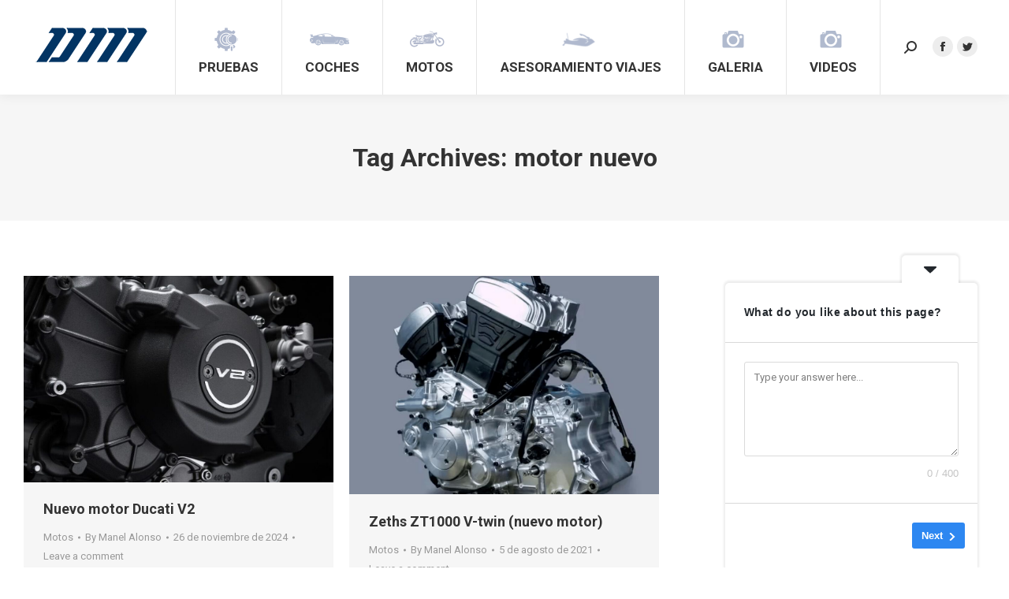

--- FILE ---
content_type: application/x-javascript
request_url: https://directomotor.com/wp-content/plugins/userfeedback-lite/assets/vue/js/frontend.js?ver=1.0.11
body_size: 1200
content:
(function(e){function t(t){for(var r,i,a=t[0],u=t[1],c=t[2],d=0,l=[];d<a.length;d++)i=a[d],Object.prototype.hasOwnProperty.call(s,i)&&s[i]&&l.push(s[i][0]),s[i]=0;for(r in u)Object.prototype.hasOwnProperty.call(u,r)&&(e[r]=u[r]);f&&f(t);while(l.length)l.shift()();return o.push.apply(o,c||[]),n()}function n(){for(var e,t=0;t<o.length;t++){for(var n=o[t],r=!0,a=1;a<n.length;a++){var u=n[a];0!==s[u]&&(r=!1)}r&&(o.splice(t--,1),e=i(i.s=n[0]))}return e}var r={},s={frontend:0},o=[];function i(t){if(r[t])return r[t].exports;var n=r[t]={i:t,l:!1,exports:{}};return e[t].call(n.exports,n,n.exports,i),n.l=!0,n.exports}i.m=e,i.c=r,i.d=function(e,t,n){i.o(e,t)||Object.defineProperty(e,t,{enumerable:!0,get:n})},i.r=function(e){"undefined"!==typeof Symbol&&Symbol.toStringTag&&Object.defineProperty(e,Symbol.toStringTag,{value:"Module"}),Object.defineProperty(e,"__esModule",{value:!0})},i.t=function(e,t){if(1&t&&(e=i(e)),8&t)return e;if(4&t&&"object"===typeof e&&e&&e.__esModule)return e;var n=Object.create(null);if(i.r(n),Object.defineProperty(n,"default",{enumerable:!0,value:e}),2&t&&"string"!=typeof e)for(var r in e)i.d(n,r,function(t){return e[t]}.bind(null,r));return n},i.n=function(e){var t=e&&e.__esModule?function(){return e["default"]}:function(){return e};return i.d(t,"a",t),t},i.o=function(e,t){return Object.prototype.hasOwnProperty.call(e,t)},i.p="";var a=window["webpackJsonp"]=window["webpackJsonp"]||[],u=a.push.bind(a);a.push=t,a=a.slice();for(var c=0;c<a.length;c++)t(a[c]);var f=u;o.push([2,"chunk-vendors","chunk-common"]),n()})({2:function(e,t,n){e.exports=n("d67f")},ceb9:function(e,t,n){},d67f:function(e,t,n){"use strict";n.r(t);var r=n("a026"),s=(n("ceb9"),n("2f62")),o=n("6b96");r["a"].use(s["a"]);const i=()=>new s["a"].Store({modules:{widget:o["a"]}});var a=n("c0cc"),u=n("918d");const c=e=>{"function"===typeof __gtagTracker&&__gtagTracker("event","impression",{event_category:"userfeedback-survey",event_label:e.title,non_interaction:!0,survey_id:e.id})},f=e=>{"function"===typeof __gtagTracker&&__gtagTracker("event","submission",{event_category:"userfeedback-survey",event_label:e.title,non_interaction:!1,survey_id:e.id})},d={install(e,{store:t}){t.subscribe(e=>{const{type:n,payload:r}=e,{isPreview:s}=t.state.widget;if(!s)switch(n){case"widget/setSurvey":r.settings.enable_tracking&&c(r);break}}),t.subscribeAction((e,n)=>{const{type:r}=e,{survey:s}=n.widget,{isPreview:o}=t.state.widget;if(!o)switch(r){case"widget/saveResponse":s.settings.enable_tracking&&f(s);break}})}};var l=d,p=n("d4a7"),b=n("ed75");(()=>{window.userfeedback_no_show_reasons={};const e=document.createElement("div");document.body.append(e),r["a"].use(a["a"],{componentPrefix:"UserFeedback",classPrefix:"user-feedback"}),window.userfeedback_addons_frontend&&window.userfeedback_addons_frontend.forEach(e=>{r["a"].use(e)});const t=i();r["a"].use(u["a"],{store:t,wpObjectKey:"userfeedback_frontend"});const{monsterinsights:n}=t.state.$uf.integrations;n&&n.is_active&&r["a"].use(l,{store:t}),new r["a"]({store:t,mounted:()=>{if(t.state.$uf.is_preview)return;let e=t.state.$uf.surveys;if("1"===t.state.$uf.is_singular){if(""!==t.state.$uf.disable_all_surveys&&0===parseInt(t.state.$uf.show_specific_survey))return;if(0!==parseInt(t.state.$uf.show_specific_survey)){const n=e.find(e=>e.id===t.state.$uf.show_specific_survey);e=[n]}}const n=t.state.$uf.logic,r=Object(b["b"])(e,n);t.dispatch("widget/init",r)},render:e=>t.state.$uf.is_preview?e(p["a"],{props:{isInline:!0,isPreview:!0,useSurvey:t.state.$uf.use_survey}}):e(p["a"])}).$mount(t.state.$uf.is_preview?"#"+t.state.$uf.preview_element_id:e);const s=document.querySelectorAll(".userfeedback-survey-container");s.forEach(e=>{const t=e.dataset.id;if(!t)return;const n=window.userfeedback_frontend.surveys,s=n.find(e=>e.id===t);if(!s)return;const o=i();u["a"].registerStoreModule(o,"userfeedback_frontend"),new r["a"]({store:o,mounted:()=>{const e=Object(b["b"])([s]);o.dispatch("widget/init",e)},render:e=>e(p["a"],{props:{isInline:!0}})}).$mount(e)})})()}});

--- FILE ---
content_type: application/x-javascript
request_url: https://directomotor.com/wp-content/plugins/userfeedback-lite/assets/vue/js/chunk-vendors.js?ver=1.0.11
body_size: 189541
content:
(window["webpackJsonp"]=window["webpackJsonp"]||[]).push([["chunk-vendors"],{"003c":function(t,e,n){"use strict";(function(t){n.d(e,"a",(function(){return ve}));var i=n("b8ca"),r=n("e20a"),o=n("a026"),s=Object.defineProperty,a=Object.defineProperties,c=Object.getOwnPropertyDescriptors,l=Object.getOwnPropertySymbols,u=Object.prototype.hasOwnProperty,h=Object.prototype.propertyIsEnumerable,d=(t,e,n)=>e in t?s(t,e,{enumerable:!0,configurable:!0,writable:!0,value:n}):t[e]=n,f=(t,e)=>{for(var n in e||(e={}))u.call(e,n)&&d(t,n,e[n]);if(l)for(var n of l(e))h.call(e,n)&&d(t,n,e[n]);return t},p=(t,e)=>a(t,c(e)),g=(t,e)=>{var n={};for(var i in t)u.call(t,i)&&e.indexOf(i)<0&&(n[i]=t[i]);if(null!=t&&l)for(var i of l(t))e.indexOf(i)<0&&h.call(t,i)&&(n[i]=t[i]);return n};function m(t,e){for(const n in e)Object.prototype.hasOwnProperty.call(e,n)&&("object"===typeof e[n]&&t[n]?m(t[n],e[n]):t[n]=e[n])}const v={disabled:!1,distance:5,skidding:0,container:"body",boundary:void 0,instantMove:!1,disposeTimeout:5e3,popperTriggers:[],strategy:"absolute",preventOverflow:!0,flip:!0,shift:!0,overflowPadding:0,arrowPadding:0,arrowOverflow:!0,themes:{tooltip:{placement:"top",triggers:["hover","focus","touch"],hideTriggers:t=>[...t,"click"],delay:{show:200,hide:0},handleResize:!1,html:!1,loadingContent:"..."},dropdown:{placement:"bottom",triggers:["click"],delay:0,handleResize:!0,autoHide:!0},menu:{$extend:"dropdown",triggers:["hover","focus"],popperTriggers:["hover","focus"],delay:{show:0,hide:400}}}};function b(t,e){let n,i=v.themes[t]||{};do{n=i[e],"undefined"===typeof n?i.$extend?i=v.themes[i.$extend]||{}:(i=null,n=v[e]):i=null}while(i);return n}function y(t){const e=[t];let n=v.themes[t]||{};do{n.$extend&&!n.$resetCss?(e.push(n.$extend),n=v.themes[n.$extend]||{}):n=null}while(n);return e.map(t=>"v-popper--theme-"+t)}function _(t){const e=[t];let n=v.themes[t]||{};do{n.$extend?(e.push(n.$extend),n=v.themes[n.$extend]||{}):n=null}while(n);return e}let x=!1;if("undefined"!==typeof window){x=!1;try{const t=Object.defineProperty({},"passive",{get(){x=!0}});window.addEventListener("test",null,t)}catch(ye){}}let w=!1;"undefined"!==typeof window&&"undefined"!==typeof navigator&&(w=/iPad|iPhone|iPod/.test(navigator.userAgent)&&!window.MSStream);const S=["auto","top","bottom","left","right"].reduce((t,e)=>t.concat([e,e+"-start",e+"-end"]),[]),k={hover:"mouseenter",focus:"focus",click:"click",touch:"touchstart"},C={hover:"mouseleave",focus:"blur",click:"click",touch:"touchend"};function O(t,e){const n=t.indexOf(e);-1!==n&&t.splice(n,1)}function E(){return new Promise(t=>requestAnimationFrame(()=>{requestAnimationFrame(t)}))}const P=[];let T=null;const M={};function A(t){let e=M[t];return e||(e=M[t]=[]),e}let D=function(){};function $(t){return function(){const e=this.$props;return b(e.theme,t)}}"undefined"!==typeof window&&(D=window.Element);const L="__floating-vue__popper";var j=()=>({name:"VPopper",props:{theme:{type:String,required:!0},targetNodes:{type:Function,required:!0},referenceNode:{type:Function,required:!0},popperNode:{type:Function,required:!0},shown:{type:Boolean,default:!1},showGroup:{type:String,default:null},ariaId:{default:null},disabled:{type:Boolean,default:$("disabled")},positioningDisabled:{type:Boolean,default:$("positioningDisabled")},placement:{type:String,default:$("placement"),validator:t=>S.includes(t)},delay:{type:[String,Number,Object],default:$("delay")},distance:{type:[Number,String],default:$("distance")},skidding:{type:[Number,String],default:$("skidding")},triggers:{type:Array,default:$("triggers")},showTriggers:{type:[Array,Function],default:$("showTriggers")},hideTriggers:{type:[Array,Function],default:$("hideTriggers")},popperTriggers:{type:Array,default:$("popperTriggers")},popperShowTriggers:{type:[Array,Function],default:$("popperShowTriggers")},popperHideTriggers:{type:[Array,Function],default:$("popperHideTriggers")},container:{type:[String,Object,D,Boolean],default:$("container")},boundary:{type:[String,D],default:$("boundary")},strategy:{type:String,validator:t=>["absolute","fixed"].includes(t),default:$("strategy")},autoHide:{type:[Boolean,Function],default:$("autoHide")},handleResize:{type:Boolean,default:$("handleResize")},instantMove:{type:Boolean,default:$("instantMove")},eagerMount:{type:Boolean,default:$("eagerMount")},popperClass:{type:[String,Array,Object],default:$("popperClass")},computeTransformOrigin:{type:Boolean,default:$("computeTransformOrigin")},autoMinSize:{type:Boolean,default:$("autoMinSize")},autoSize:{type:[Boolean,String],default:$("autoSize")},autoMaxSize:{type:Boolean,default:$("autoMaxSize")},autoBoundaryMaxSize:{type:Boolean,default:$("autoBoundaryMaxSize")},preventOverflow:{type:Boolean,default:$("preventOverflow")},overflowPadding:{type:[Number,String],default:$("overflowPadding")},arrowPadding:{type:[Number,String],default:$("arrowPadding")},arrowOverflow:{type:Boolean,default:$("arrowOverflow")},flip:{type:Boolean,default:$("flip")},shift:{type:Boolean,default:$("shift")},shiftCrossAxis:{type:Boolean,default:$("shiftCrossAxis")},noAutoFocus:{type:Boolean,default:$("noAutoFocus")}},provide(){return{[L]:{parentPopper:this}}},inject:{[L]:{default:null}},data(){return{isShown:!1,isMounted:!1,skipTransition:!1,classes:{showFrom:!1,showTo:!1,hideFrom:!1,hideTo:!0},result:{x:0,y:0,placement:"",strategy:this.strategy,arrow:{x:0,y:0,centerOffset:0},transformOrigin:null},shownChildren:new Set,lastAutoHide:!0}},computed:{popperId(){return null!=this.ariaId?this.ariaId:this.randomId},shouldMountContent(){return this.eagerMount||this.isMounted},slotData(){return{popperId:this.popperId,isShown:this.isShown,shouldMountContent:this.shouldMountContent,skipTransition:this.skipTransition,autoHide:"function"===typeof this.autoHide?this.lastAutoHide:this.autoHide,show:this.show,hide:this.hide,handleResize:this.handleResize,onResize:this.onResize,classes:p(f({},this.classes),{popperClass:this.popperClass}),result:this.positioningDisabled?null:this.result}},parentPopper(){var t;return null==(t=this[L])?void 0:t.parentPopper},hasPopperShowTriggerHover(){var t,e;return(null==(t=this.popperTriggers)?void 0:t.includes("hover"))||(null==(e=this.popperShowTriggers)?void 0:e.includes("hover"))}},watch:f(f({shown:"$_autoShowHide",disabled(t){t?this.dispose():this.init()},async container(){this.isShown&&(this.$_ensureTeleport(),await this.$_computePosition())}},["triggers","positioningDisabled"].reduce((t,e)=>(t[e]="$_refreshListeners",t),{})),["placement","distance","skidding","boundary","strategy","overflowPadding","arrowPadding","preventOverflow","shift","shiftCrossAxis","flip"].reduce((t,e)=>(t[e]="$_computePosition",t),{})),created(){this.$_isDisposed=!0,this.randomId="popper_"+[Math.random(),Date.now()].map(t=>t.toString(36).substring(2,10)).join("_"),this.autoMinSize&&console.warn('[floating-vue] `autoMinSize` option is deprecated. Use `autoSize="min"` instead.'),this.autoMaxSize&&console.warn("[floating-vue] `autoMaxSize` option is deprecated. Use `autoBoundaryMaxSize` instead.")},mounted(){this.init(),this.$_detachPopperNode()},activated(){this.$_autoShowHide()},deactivated(){this.hide()},beforeDestroy(){this.dispose()},methods:{show({event:t=null,skipDelay:e=!1,force:n=!1}={}){var i,r;(null==(i=this.parentPopper)?void 0:i.lockedChild)&&this.parentPopper.lockedChild!==this||(this.$_pendingHide=!1,!n&&this.disabled||((null==(r=this.parentPopper)?void 0:r.lockedChild)===this&&(this.parentPopper.lockedChild=null),this.$_scheduleShow(t,e),this.$emit("show"),this.$_showFrameLocked=!0,requestAnimationFrame(()=>{this.$_showFrameLocked=!1})),this.$emit("update:shown",!0))},hide({event:t=null,skipDelay:e=!1,skipAiming:n=!1}={}){var i;this.$_hideInProgress||(this.shownChildren.size>0?this.$_pendingHide=!0:!n&&this.hasPopperShowTriggerHover&&this.$_isAimingPopper()?this.parentPopper&&(this.parentPopper.lockedChild=this,clearTimeout(this.parentPopper.lockedChildTimer),this.parentPopper.lockedChildTimer=setTimeout(()=>{this.parentPopper.lockedChild===this&&(this.parentPopper.lockedChild.hide({skipDelay:e}),this.parentPopper.lockedChild=null)},1e3)):((null==(i=this.parentPopper)?void 0:i.lockedChild)===this&&(this.parentPopper.lockedChild=null),this.$_pendingHide=!1,this.$_scheduleHide(t,e),this.$emit("hide"),this.$emit("update:shown",!1)))},init(){this.$_isDisposed&&(this.$_isDisposed=!1,this.isMounted=!1,this.$_events=[],this.$_preventShow=!1,this.$_referenceNode=this.referenceNode(),this.$_targetNodes=this.targetNodes().filter(t=>t.nodeType===t.ELEMENT_NODE),this.$_popperNode=this.popperNode(),this.$_innerNode=this.$_popperNode.querySelector(".v-popper__inner"),this.$_arrowNode=this.$_popperNode.querySelector(".v-popper__arrow-container"),this.$_swapTargetAttrs("title","data-original-title"),this.$_detachPopperNode(),this.triggers.length&&this.$_addEventListeners(),this.shown&&this.show())},dispose(){this.$_isDisposed||(this.$_isDisposed=!0,this.$_removeEventListeners(),this.hide({skipDelay:!0}),this.$_detachPopperNode(),this.isMounted=!1,this.isShown=!1,this.$_updateParentShownChildren(!1),this.$_swapTargetAttrs("data-original-title","title"),this.$emit("dispose"))},async onResize(){this.isShown&&(await this.$_computePosition(),this.$emit("resize"))},async $_computePosition(){var t;if(this.$_isDisposed||this.positioningDisabled)return;const e={strategy:this.strategy,middleware:[]};(this.distance||this.skidding)&&e.middleware.push(Object(i["e"])({mainAxis:this.distance,crossAxis:this.skidding}));const n=this.placement.startsWith("auto");if(n?e.middleware.push(Object(i["b"])({alignment:null!=(t=this.placement.split("-")[1])?t:""})):e.placement=this.placement,this.preventOverflow&&(this.shift&&e.middleware.push(Object(i["g"])({padding:this.overflowPadding,boundary:this.boundary,crossAxis:this.shiftCrossAxis})),!n&&this.flip&&e.middleware.push(Object(i["d"])({padding:this.overflowPadding,boundary:this.boundary}))),e.middleware.push(Object(i["a"])({element:this.$_arrowNode,padding:this.arrowPadding})),this.arrowOverflow&&e.middleware.push({name:"arrowOverflow",fn:({placement:t,rects:e,middlewareData:n})=>{let i;const{centerOffset:r}=n.arrow;return i=t.startsWith("top")||t.startsWith("bottom")?Math.abs(r)>e.reference.width/2:Math.abs(r)>e.reference.height/2,{data:{overflow:i}}}}),this.autoMinSize||this.autoSize){const t=this.autoSize?this.autoSize:this.autoMinSize?"min":null;e.middleware.push({name:"autoSize",fn:({rects:e,placement:n,middlewareData:i})=>{var r;if(null==(r=i.autoSize)?void 0:r.skip)return{};let o,s;return n.startsWith("top")||n.startsWith("bottom")?o=e.reference.width:s=e.reference.height,this.$_innerNode.style["min"===t?"minWidth":"max"===t?"maxWidth":"width"]=null!=o?o+"px":null,this.$_innerNode.style["min"===t?"minHeight":"max"===t?"maxHeight":"height"]=null!=s?s+"px":null,{data:{skip:!0},reset:{rects:!0}}}})}(this.autoMaxSize||this.autoBoundaryMaxSize)&&(this.$_innerNode.style.maxWidth=null,this.$_innerNode.style.maxHeight=null,e.middleware.push(Object(i["h"])({boundary:this.boundary,padding:this.overflowPadding,apply:({width:t,height:e})=>{this.$_innerNode.style.maxWidth=null!=t?t+"px":null,this.$_innerNode.style.maxHeight=null!=e?e+"px":null}})));const o=await Object(r["a"])(this.$_referenceNode,this.$_popperNode,e);Object.assign(this.result,{x:o.x,y:o.y,placement:o.placement,strategy:o.strategy,arrow:f(f({},o.middlewareData.arrow),o.middlewareData.arrowOverflow)})},$_scheduleShow(t=null,e=!1){if(this.$_updateParentShownChildren(!0),this.$_hideInProgress=!1,clearTimeout(this.$_scheduleTimer),T&&this.instantMove&&T.instantMove&&T!==this.parentPopper)return T.$_applyHide(!0),void this.$_applyShow(!0);e?this.$_applyShow():this.$_scheduleTimer=setTimeout(this.$_applyShow.bind(this),this.$_computeDelay("show"))},$_scheduleHide(t=null,e=!1){this.shownChildren.size>0?this.$_pendingHide=!0:(this.$_updateParentShownChildren(!1),this.$_hideInProgress=!0,clearTimeout(this.$_scheduleTimer),this.isShown&&(T=this),e?this.$_applyHide():this.$_scheduleTimer=setTimeout(this.$_applyHide.bind(this),this.$_computeDelay("hide")))},$_computeDelay(t){const e=this.delay;return parseInt(e&&e[t]||e||0)},async $_applyShow(t=!1){clearTimeout(this.$_disposeTimer),clearTimeout(this.$_scheduleTimer),this.skipTransition=t,this.isShown||(this.$_ensureTeleport(),await E(),await this.$_computePosition(),await this.$_applyShowEffect(),this.positioningDisabled||this.$_registerEventListeners([...Object(r["b"])(this.$_referenceNode),...Object(r["b"])(this.$_popperNode)],"scroll",()=>{this.$_computePosition()}))},async $_applyShowEffect(){if(this.$_hideInProgress)return;if(this.computeTransformOrigin){const t=this.$_referenceNode.getBoundingClientRect(),e=this.$_popperNode.querySelector(".v-popper__wrapper"),n=e.parentNode.getBoundingClientRect(),i=t.x+t.width/2-(n.left+e.offsetLeft),r=t.y+t.height/2-(n.top+e.offsetTop);this.result.transformOrigin=`${i}px ${r}px`}this.isShown=!0,this.$_applyAttrsToTarget({"aria-describedby":this.popperId,"data-popper-shown":""});const t=this.showGroup;if(t){let e;for(let n=0;n<P.length;n++)e=P[n],e.showGroup!==t&&(e.hide(),e.$emit("close-group"))}P.push(this),document.body.classList.add("v-popper--some-open");for(const e of _(this.theme))A(e).push(this),document.body.classList.add("v-popper--some-open--"+e);this.$emit("apply-show"),this.classes.showFrom=!0,this.classes.showTo=!1,this.classes.hideFrom=!1,this.classes.hideTo=!1,await E(),this.classes.showFrom=!1,this.classes.showTo=!0,this.noAutoFocus||this.$_popperNode.focus()},async $_applyHide(t=!1){if(this.shownChildren.size>0)return this.$_pendingHide=!0,void(this.$_hideInProgress=!1);if(clearTimeout(this.$_scheduleTimer),!this.isShown)return;this.skipTransition=t,O(P,this),0===P.length&&document.body.classList.remove("v-popper--some-open");for(const n of _(this.theme)){const t=A(n);O(t,this),0===t.length&&document.body.classList.remove("v-popper--some-open--"+n)}T===this&&(T=null),this.isShown=!1,this.$_applyAttrsToTarget({"aria-describedby":void 0,"data-popper-shown":void 0}),clearTimeout(this.$_disposeTimer);const e=b(this.theme,"disposeTimeout");null!==e&&(this.$_disposeTimer=setTimeout(()=>{this.$_popperNode&&(this.$_detachPopperNode(),this.isMounted=!1)},e)),this.$_removeEventListeners("scroll"),this.$emit("apply-hide"),this.classes.showFrom=!1,this.classes.showTo=!1,this.classes.hideFrom=!0,this.classes.hideTo=!1,await E(),this.classes.hideFrom=!1,this.classes.hideTo=!0},$_autoShowHide(){this.shown?this.show():this.hide()},$_ensureTeleport(){if(this.$_isDisposed)return;let t=this.container;if("string"===typeof t?t=window.document.querySelector(t):!1===t&&(t=this.$_targetNodes[0].parentNode),!t)throw new Error("No container for popover: "+this.container);t.appendChild(this.$_popperNode),this.isMounted=!0},$_addEventListeners(){const t=t=>{this.isShown&&!this.$_hideInProgress||(t.usedByTooltip=!0,!this.$_preventShow&&this.show({event:t}))};this.$_registerTriggerListeners(this.$_targetNodes,k,this.triggers,this.showTriggers,t),this.$_registerTriggerListeners([this.$_popperNode],k,this.popperTriggers,this.popperShowTriggers,t);const e=t=>e=>{e.usedByTooltip||this.hide({event:e,skipAiming:t})};this.$_registerTriggerListeners(this.$_targetNodes,C,this.triggers,this.hideTriggers,e(!1)),this.$_registerTriggerListeners([this.$_popperNode],C,this.popperTriggers,this.popperHideTriggers,e(!0))},$_registerEventListeners(t,e,n){this.$_events.push({targetNodes:t,eventType:e,handler:n}),t.forEach(t=>t.addEventListener(e,n,x?{passive:!0}:void 0))},$_registerTriggerListeners(t,e,n,i,r){let o=n;null!=i&&(o="function"===typeof i?i(o):i),o.forEach(n=>{const i=e[n];i&&this.$_registerEventListeners(t,i,r)})},$_removeEventListeners(t){const e=[];this.$_events.forEach(n=>{const{targetNodes:i,eventType:r,handler:o}=n;t&&t!==r?e.push(n):i.forEach(t=>t.removeEventListener(r,o))}),this.$_events=e},$_refreshListeners(){this.$_isDisposed||(this.$_removeEventListeners(),this.$_addEventListeners())},$_handleGlobalClose(t,e=!1){this.$_showFrameLocked||(this.hide({event:t}),t.closePopover?this.$emit("close-directive"):this.$emit("auto-hide"),e&&(this.$_preventShow=!0,setTimeout(()=>{this.$_preventShow=!1},300)))},$_detachPopperNode(){this.$_popperNode.parentNode&&this.$_popperNode.parentNode.removeChild(this.$_popperNode)},$_swapTargetAttrs(t,e){for(const n of this.$_targetNodes){const i=n.getAttribute(t);i&&(n.removeAttribute(t),n.setAttribute(e,i))}},$_applyAttrsToTarget(t){for(const e of this.$_targetNodes)for(const n in t){const i=t[n];null==i?e.removeAttribute(n):e.setAttribute(n,i)}},$_updateParentShownChildren(t){let e=this.parentPopper;while(e)t?e.shownChildren.add(this.randomId):(e.shownChildren.delete(this.randomId),e.$_pendingHide&&e.hide()),e=e.parentPopper},$_isAimingPopper(){const t=this.$el.getBoundingClientRect();if(q>=t.left&&q<=t.right&&Y>=t.top&&Y<=t.bottom){const t=this.$_popperNode.getBoundingClientRect(),e=q-W,n=Y-U,i=t.left+t.width/2-W+(t.top+t.height/2)-U,r=i+t.width+t.height,o=W+e*r,s=U+n*r;return X(W,U,o,s,t.left,t.top,t.left,t.bottom)||X(W,U,o,s,t.left,t.top,t.right,t.top)||X(W,U,o,s,t.right,t.top,t.right,t.bottom)||X(W,U,o,s,t.left,t.bottom,t.right,t.bottom)}return!1}},render(){return this.$scopedSlots.default(this.slotData)[0]}});function R(t){for(let e=0;e<P.length;e++){const n=P[e];try{const e=n.popperNode();n.$_mouseDownContains=e.contains(t.target)}catch(ye){}}}function I(t){F(t)}function N(t){F(t,!0)}function F(t,e=!1){const n={};for(let i=P.length-1;i>=0;i--){const r=P[i];try{const i=r.$_containsGlobalTarget=B(r,t);r.$_pendingHide=!1,requestAnimationFrame(()=>{if(r.$_pendingHide=!1,!n[r.randomId]&&z(r,i,t)){if(r.$_handleGlobalClose(t,e),!t.closeAllPopover&&t.closePopover&&i){let t=r.parentPopper;while(t)n[t.randomId]=!0,t=t.parentPopper;return}let o=r.parentPopper;while(o){if(!z(o,o.$_containsGlobalTarget,t))break;o.$_handleGlobalClose(t,e),o=o.parentPopper}}})}catch(ye){}}}function B(t,e){const n=t.popperNode();return t.$_mouseDownContains||n.contains(e.target)}function z(t,e,n){return n.closeAllPopover||n.closePopover&&e||V(t,n)&&!e}function V(t,e){if("function"===typeof t.autoHide){const n=t.autoHide(e);return t.lastAutoHide=n,n}return t.autoHide}function H(t){for(let e=0;e<P.length;e++){const n=P[e];n.$_computePosition(t)}}"undefined"!==typeof document&&"undefined"!==typeof window&&(w?(document.addEventListener("touchstart",R,!x||{passive:!0,capture:!0}),document.addEventListener("touchend",N,!x||{passive:!0,capture:!0})):(window.addEventListener("mousedown",R,!0),window.addEventListener("click",I,!0)),window.addEventListener("resize",H));let W=0,U=0,q=0,Y=0;function X(t,e,n,i,r,o,s,a){const c=((s-r)*(e-o)-(a-o)*(t-r))/((a-o)*(n-t)-(s-r)*(i-e)),l=((n-t)*(e-o)-(i-e)*(t-r))/((a-o)*(n-t)-(s-r)*(i-e));return c>=0&&c<=1&&l>=0&&l<=1}function G(){var t=window.navigator.userAgent,e=t.indexOf("MSIE ");if(e>0)return parseInt(t.substring(e+5,t.indexOf(".",e)),10);var n=t.indexOf("Trident/");if(n>0){var i=t.indexOf("rv:");return parseInt(t.substring(i+3,t.indexOf(".",i)),10)}var r=t.indexOf("Edge/");return r>0?parseInt(t.substring(r+5,t.indexOf(".",r)),10):-1}var K;function J(){J.init||(J.init=!0,K=-1!==G())}"undefined"!==typeof window&&window.addEventListener("mousemove",t=>{W=q,U=Y,q=t.clientX,Y=t.clientY},x?{passive:!0}:void 0);var Z={name:"ResizeObserver",props:{emitOnMount:{type:Boolean,default:!1},ignoreWidth:{type:Boolean,default:!1},ignoreHeight:{type:Boolean,default:!1}},mounted:function(){var t=this;J(),this.$nextTick((function(){t._w=t.$el.offsetWidth,t._h=t.$el.offsetHeight,t.emitOnMount&&t.emitSize()}));var e=document.createElement("object");this._resizeObject=e,e.setAttribute("aria-hidden","true"),e.setAttribute("tabindex",-1),e.onload=this.addResizeHandlers,e.type="text/html",K&&this.$el.appendChild(e),e.data="about:blank",K||this.$el.appendChild(e)},beforeDestroy:function(){this.removeResizeHandlers()},methods:{compareAndNotify:function(){(!this.ignoreWidth&&this._w!==this.$el.offsetWidth||!this.ignoreHeight&&this._h!==this.$el.offsetHeight)&&(this._w=this.$el.offsetWidth,this._h=this.$el.offsetHeight,this.emitSize())},emitSize:function(){this.$emit("notify",{width:this._w,height:this._h})},addResizeHandlers:function(){this._resizeObject.contentDocument.defaultView.addEventListener("resize",this.compareAndNotify),this.compareAndNotify()},removeResizeHandlers:function(){this._resizeObject&&this._resizeObject.onload&&(!K&&this._resizeObject.contentDocument&&this._resizeObject.contentDocument.defaultView.removeEventListener("resize",this.compareAndNotify),this.$el.removeChild(this._resizeObject),this._resizeObject.onload=null,this._resizeObject=null)}}};function Q(t,e,n,i,r,o,s,a,c,l){"boolean"!==typeof s&&(c=a,a=s,s=!1);var u,h="function"===typeof n?n.options:n;if(t&&t.render&&(h.render=t.render,h.staticRenderFns=t.staticRenderFns,h._compiled=!0,r&&(h.functional=!0)),i&&(h._scopeId=i),o?(u=function(t){t=t||this.$vnode&&this.$vnode.ssrContext||this.parent&&this.parent.$vnode&&this.parent.$vnode.ssrContext,t||"undefined"===typeof __VUE_SSR_CONTEXT__||(t=__VUE_SSR_CONTEXT__),e&&e.call(this,c(t)),t&&t._registeredComponents&&t._registeredComponents.add(o)},h._ssrRegister=u):e&&(u=s?function(t){e.call(this,l(t,this.$root.$options.shadowRoot))}:function(t){e.call(this,a(t))}),u)if(h.functional){var d=h.render;h.render=function(t,e){return u.call(e),d(t,e)}}else{var f=h.beforeCreate;h.beforeCreate=f?[].concat(f,u):[u]}return n}var tt=Z,et=function(){var t=this,e=t.$createElement,n=t._self._c||e;return n("div",{staticClass:"resize-observer",attrs:{tabindex:"-1"}})},nt=[];et._withStripped=!0;var it=void 0,rt="data-v-8859cc6c",ot=void 0,st=!1,at=Q({render:et,staticRenderFns:nt},it,tt,rt,st,ot,!1,void 0,void 0,void 0);function ct(t){t.component("resize-observer",at),t.component("ResizeObserver",at)}var lt={version:"1.0.1",install:ct},ut=null;"undefined"!==typeof window?ut=window.Vue:"undefined"!==typeof t&&(ut=t.Vue),ut&&ut.use(lt);var ht={computed:{themeClass(){return y(this.theme)}}},dt={name:"VPopperContent",components:{ResizeObserver:at},mixins:[ht],props:{popperId:String,theme:String,shown:Boolean,mounted:Boolean,skipTransition:Boolean,autoHide:Boolean,handleResize:Boolean,classes:Object,result:Object},methods:{toPx(t){return null==t||isNaN(t)?null:t+"px"}}},ft=function(){var t=this,e=t.$createElement,n=t._self._c||e;return n("div",{ref:"popover",staticClass:"v-popper__popper",class:[t.themeClass,t.classes.popperClass,{"v-popper__popper--shown":t.shown,"v-popper__popper--hidden":!t.shown,"v-popper__popper--show-from":t.classes.showFrom,"v-popper__popper--show-to":t.classes.showTo,"v-popper__popper--hide-from":t.classes.hideFrom,"v-popper__popper--hide-to":t.classes.hideTo,"v-popper__popper--skip-transition":t.skipTransition,"v-popper__popper--arrow-overflow":t.result&&t.result.arrow.overflow,"v-popper__popper--no-positioning":!t.result}],style:t.result?{position:t.result.strategy,transform:"translate3d("+Math.round(t.result.x)+"px,"+Math.round(t.result.y)+"px,0)"}:void 0,attrs:{id:t.popperId,"aria-hidden":t.shown?"false":"true",tabindex:t.autoHide?0:void 0,"data-popper-placement":t.result?t.result.placement:void 0},on:{keyup:function(e){if(!e.type.indexOf("key")&&t._k(e.keyCode,"esc",27,e.key,["Esc","Escape"]))return null;t.autoHide&&t.$emit("hide")}}},[n("div",{staticClass:"v-popper__backdrop",on:{click:function(e){t.autoHide&&t.$emit("hide")}}}),n("div",{staticClass:"v-popper__wrapper",style:t.result?{transformOrigin:t.result.transformOrigin}:void 0},[n("div",{ref:"inner",staticClass:"v-popper__inner"},[t.mounted?[n("div",[t._t("default")],2),t.handleResize?n("ResizeObserver",{on:{notify:function(e){return t.$emit("resize",e)}}}):t._e()]:t._e()],2),n("div",{ref:"arrow",staticClass:"v-popper__arrow-container",style:t.result?{left:t.toPx(t.result.arrow.x),top:t.toPx(t.result.arrow.y)}:void 0},[n("div",{staticClass:"v-popper__arrow-outer"}),n("div",{staticClass:"v-popper__arrow-inner"})])])])},pt=[];function gt(t,e,n,i,r,o,s,a){var c,l="function"===typeof t?t.options:t;if(e&&(l.render=e,l.staticRenderFns=n,l._compiled=!0),i&&(l.functional=!0),o&&(l._scopeId="data-v-"+o),s?(c=function(t){t=t||this.$vnode&&this.$vnode.ssrContext||this.parent&&this.parent.$vnode&&this.parent.$vnode.ssrContext,t||"undefined"===typeof __VUE_SSR_CONTEXT__||(t=__VUE_SSR_CONTEXT__),r&&r.call(this,t),t&&t._registeredComponents&&t._registeredComponents.add(s)},l._ssrRegister=c):r&&(c=a?function(){r.call(this,(l.functional?this.parent:this).$root.$options.shadowRoot)}:r),c)if(l.functional){l._injectStyles=c;var u=l.render;l.render=function(t,e){return c.call(e),u(t,e)}}else{var h=l.beforeCreate;l.beforeCreate=h?[].concat(h,c):[c]}return{exports:t,options:l}}const mt={};var vt=gt(dt,ft,pt,!1,bt,null,null,null);function bt(t){for(let e in mt)this[e]=mt[e]}var yt=function(){return vt.exports}(),_t={methods:{show(...t){return this.$refs.popper.show(...t)},hide(...t){return this.$refs.popper.hide(...t)},dispose(...t){return this.$refs.popper.dispose(...t)},onResize(...t){return this.$refs.popper.onResize(...t)}}},xt={name:"VPopperWrapper",components:{Popper:j(),PopperContent:yt},mixins:[_t,ht],inheritAttrs:!1,props:{theme:{type:String,default(){return this.$options.vPopperTheme}}},methods:{getTargetNodes(){return Array.from(this.$refs.reference.children).filter(t=>t!==this.$refs.popperContent.$el)}}},wt=function(){var t=this,e=t.$createElement,n=t._self._c||e;return n("Popper",t._g(t._b({ref:"popper",attrs:{theme:t.theme,"target-nodes":t.getTargetNodes,"reference-node":function(){return t.$refs.reference},"popper-node":function(){return t.$refs.popperContent.$el}},scopedSlots:t._u([{key:"default",fn:function(e){var i=e.popperId,r=e.isShown,o=e.shouldMountContent,s=e.skipTransition,a=e.autoHide,c=e.show,l=e.hide,u=e.handleResize,h=e.onResize,d=e.classes,f=e.result;return[n("div",{ref:"reference",staticClass:"v-popper",class:[t.themeClass,{"v-popper--shown":r}]},[t._t("default",null,{shown:r,show:c,hide:l}),n("PopperContent",{ref:"popperContent",attrs:{"popper-id":i,theme:t.theme,shown:r,mounted:o,"skip-transition":s,"auto-hide":a,"handle-resize":u,classes:d,result:f},on:{hide:l,resize:h}},[t._t("popper",null,{shown:r,hide:l})],2)],2)]}}],null,!0)},"Popper",t.$attrs,!1),t.$listeners))},St=[];const kt={};var Ct=gt(xt,wt,St,!1,Ot,null,null,null);function Ot(t){for(let e in kt)this[e]=kt[e]}var Et=function(){return Ct.exports}(),Pt=p(f({},Et),{name:"VDropdown",vPopperTheme:"dropdown"});let Tt,Mt;const At={};var Dt=gt(Pt,Tt,Mt,!1,$t,null,null,null);function $t(t){for(let e in At)this[e]=At[e]}var Lt=function(){return Dt.exports}(),jt=p(f({},Et),{name:"VMenu",vPopperTheme:"menu"});let Rt,It;const Nt={};var Ft=gt(jt,Rt,It,!1,Bt,null,null,null);function Bt(t){for(let e in Nt)this[e]=Nt[e]}var zt=function(){return Ft.exports}(),Vt=p(f({},Et),{name:"VTooltip",vPopperTheme:"tooltip"});let Ht,Wt;const Ut={};var qt=gt(Vt,Ht,Wt,!1,Yt,null,null,null);function Yt(t){for(let e in Ut)this[e]=Ut[e]}var Xt=function(){return qt.exports}(),Gt={name:"VTooltipDirective",components:{Popper:j(),PopperContent:yt},mixins:[_t],inheritAttrs:!1,props:{theme:{type:String,default:"tooltip"},html:{type:Boolean,default(){return b(this.theme,"html")}},content:{type:[String,Number,Function],default:null},loadingContent:{type:String,default(){return b(this.theme,"loadingContent")}}},data(){return{asyncContent:null}},computed:{isContentAsync(){return"function"===typeof this.content},loading(){return this.isContentAsync&&null==this.asyncContent},finalContent(){return this.isContentAsync?this.loading?this.loadingContent:this.asyncContent:this.content}},watch:{content:{handler(){this.fetchContent(!0)},immediate:!0},async finalContent(t){await this.$nextTick(),this.$refs.popper.onResize()}},created(){this.$_fetchId=0},methods:{fetchContent(t){if("function"===typeof this.content&&this.$_isShown&&(t||!this.$_loading&&null==this.asyncContent)){this.asyncContent=null,this.$_loading=!0;const t=++this.$_fetchId,e=this.content(this);e.then?e.then(e=>this.onResult(t,e)):this.onResult(t,e)}},onResult(t,e){t===this.$_fetchId&&(this.$_loading=!1,this.asyncContent=e)},onShow(){this.$_isShown=!0,this.fetchContent()},onHide(){this.$_isShown=!1}}},Kt=function(){var t=this,e=t.$createElement,n=t._self._c||e;return n("Popper",t._g(t._b({ref:"popper",attrs:{theme:t.theme,"popper-node":function(){return t.$refs.popperContent.$el}},on:{"apply-show":t.onShow,"apply-hide":t.onHide},scopedSlots:t._u([{key:"default",fn:function(e){var i=e.popperId,r=e.isShown,o=e.shouldMountContent,s=e.skipTransition,a=e.autoHide,c=e.hide,l=e.handleResize,u=e.onResize,h=e.classes,d=e.result;return[n("PopperContent",{ref:"popperContent",class:{"v-popper--tooltip-loading":t.loading},attrs:{"popper-id":i,theme:t.theme,shown:r,mounted:o,"skip-transition":s,"auto-hide":a,"handle-resize":l,classes:h,result:d},on:{hide:c,resize:u}},[t.html?n("div",{domProps:{innerHTML:t._s(t.finalContent)}}):n("div",{domProps:{textContent:t._s(t.finalContent)}})])]}}])},"Popper",t.$attrs,!1),t.$listeners))},Jt=[];const Zt={};var Qt=gt(Gt,Kt,Jt,!1,te,null,null,null);function te(t){for(let e in Zt)this[e]=Zt[e]}var ee=function(){return Qt.exports}();const ne="v-popper--has-tooltip";function ie(t,e){let n=t.placement;if(!n&&e)for(const i of S)e[i]&&(n=i);return n||(n=b(t.theme||"tooltip","placement")),n}function re(t,e,n){let i;const r=typeof e;return i="string"===r?{content:e}:e&&"object"===r?e:{content:!1},i.placement=ie(i,n),i.targetNodes=()=>[t],i.referenceNode=()=>t,i}function oe(t,e,n){const i=re(t,e,n),r=t.$_popper=new o["a"]({mixins:[_t],data(){return{options:i}},render(t){const e=this.options,{theme:n,html:i,content:r,loadingContent:o}=e,s=g(e,["theme","html","content","loadingContent"]);return t(ee,{props:{theme:n,html:i,content:r,loadingContent:o},attrs:s,ref:"popper"})},devtools:{hide:!0}}),s=document.createElement("div");return document.body.appendChild(s),r.$mount(s),t.classList&&t.classList.add(ne),r}function se(t){t.$_popper&&(t.$_popper.$destroy(),delete t.$_popper,delete t.$_popperOldShown),t.classList&&t.classList.remove(ne)}function ae(t,{value:e,oldValue:n,modifiers:i}){const r=re(t,e,i);if(!r.content||b(r.theme||"tooltip","disabled"))se(t);else{let n;t.$_popper?(n=t.$_popper,n.options=r):n=oe(t,e,i),"undefined"!==typeof e.shown&&e.shown!==t.$_popperOldShown&&(t.$_popperOldShown=e.shown,e.shown?n.show():n.hide())}}var ce={bind:ae,update:ae,unbind(t){se(t)}};function le(t){t.addEventListener("click",he),t.addEventListener("touchstart",de,!!x&&{passive:!0})}function ue(t){t.removeEventListener("click",he),t.removeEventListener("touchstart",de),t.removeEventListener("touchend",fe),t.removeEventListener("touchcancel",pe)}function he(t){const e=t.currentTarget;t.closePopover=!e.$_vclosepopover_touch,t.closeAllPopover=e.$_closePopoverModifiers&&!!e.$_closePopoverModifiers.all}function de(t){if(1===t.changedTouches.length){const e=t.currentTarget;e.$_vclosepopover_touch=!0;const n=t.changedTouches[0];e.$_vclosepopover_touchPoint=n,e.addEventListener("touchend",fe),e.addEventListener("touchcancel",pe)}}function fe(t){const e=t.currentTarget;if(e.$_vclosepopover_touch=!1,1===t.changedTouches.length){const n=t.changedTouches[0],i=e.$_vclosepopover_touchPoint;t.closePopover=Math.abs(n.screenY-i.screenY)<20&&Math.abs(n.screenX-i.screenX)<20,t.closeAllPopover=e.$_closePopoverModifiers&&!!e.$_closePopoverModifiers.all}}function pe(t){const e=t.currentTarget;e.$_vclosepopover_touch=!1}var ge={bind(t,{value:e,modifiers:n}){t.$_closePopoverModifiers=n,("undefined"===typeof e||e)&&le(t)},update(t,{value:e,oldValue:n,modifiers:i}){t.$_closePopoverModifiers=i,e!==n&&("undefined"===typeof e||e?le(t):ue(t))},unbind(t){ue(t)}};function me(t,e={}){t.$_vTooltipInstalled||(t.$_vTooltipInstalled=!0,m(v,e),t.directive("tooltip",ce),t.directive("close-popper",ge),t.component("v-tooltip",Xt),t.component("VTooltip",Xt),t.component("v-dropdown",Lt),t.component("VDropdown",Lt),t.component("v-menu",zt),t.component("VMenu",zt))}const ve={version:"1.0.0-beta.19",install:me,options:v};let be=null;"undefined"!==typeof window?be=window.Vue:"undefined"!==typeof t&&(be=t.Vue),be&&be.use(ve)}).call(this,n("c8ba"))},"00ee":function(t,e,n){var i=n("b622"),r=i("toStringTag"),o={};o[r]="z",t.exports="[object z]"===String(o)},"04f8":function(t,e,n){var i=n("2d00"),r=n("d039");t.exports=!!Object.getOwnPropertySymbols&&!r((function(){var t=Symbol();return!String(t)||!(Object(t)instanceof Symbol)||!Symbol.sham&&i&&i<41}))},"06cf":function(t,e,n){var i=n("83ab"),r=n("c65b"),o=n("d1e7"),s=n("5c6c"),a=n("fc6a"),c=n("a04b"),l=n("1a2d"),u=n("0cfb"),h=Object.getOwnPropertyDescriptor;e.f=i?h:function(t,e){if(t=a(t),e=c(e),u)try{return h(t,e)}catch(n){}if(l(t,e))return s(!r(o.f,t,e),t[e])}},"07fa":function(t,e,n){var i=n("50c4");t.exports=function(t){return i(t.length)}},"083a":function(t,e,n){"use strict";var i=n("0d51"),r=TypeError;t.exports=function(t,e){if(!delete t[e])throw r("Cannot delete property "+i(e)+" of "+i(t))}},"0a06":function(t,e,n){"use strict";var i=n("c532"),r=n("30b5"),o=n("f6b4"),s=n("5270"),a=n("4a7b"),c=n("848b"),l=c.validators;function u(t){this.defaults=t,this.interceptors={request:new o,response:new o}}u.prototype.request=function(t,e){if("string"===typeof t?(e=e||{},e.url=t):e=t||{},!e.url)throw new Error("Provided config url is not valid");e=a(this.defaults,e),e.method?e.method=e.method.toLowerCase():this.defaults.method?e.method=this.defaults.method.toLowerCase():e.method="get";var n=e.transitional;void 0!==n&&c.assertOptions(n,{silentJSONParsing:l.transitional(l.boolean),forcedJSONParsing:l.transitional(l.boolean),clarifyTimeoutError:l.transitional(l.boolean)},!1);var i=[],r=!0;this.interceptors.request.forEach((function(t){"function"===typeof t.runWhen&&!1===t.runWhen(e)||(r=r&&t.synchronous,i.unshift(t.fulfilled,t.rejected))}));var o,u=[];if(this.interceptors.response.forEach((function(t){u.push(t.fulfilled,t.rejected)})),!r){var h=[s,void 0];Array.prototype.unshift.apply(h,i),h=h.concat(u),o=Promise.resolve(e);while(h.length)o=o.then(h.shift(),h.shift());return o}var d=e;while(i.length){var f=i.shift(),p=i.shift();try{d=f(d)}catch(g){p(g);break}}try{o=s(d)}catch(g){return Promise.reject(g)}while(u.length)o=o.then(u.shift(),u.shift());return o},u.prototype.getUri=function(t){if(!t.url)throw new Error("Provided config url is not valid");return t=a(this.defaults,t),r(t.url,t.params,t.paramsSerializer).replace(/^\?/,"")},i.forEach(["delete","get","head","options"],(function(t){u.prototype[t]=function(e,n){return this.request(a(n||{},{method:t,url:e,data:(n||{}).data}))}})),i.forEach(["post","put","patch"],(function(t){u.prototype[t]=function(e,n,i){return this.request(a(i||{},{method:t,url:e,data:n}))}})),t.exports=u},"0cb2":function(t,e,n){var i=n("e330"),r=n("7b0b"),o=Math.floor,s=i("".charAt),a=i("".replace),c=i("".slice),l=/\$([$&'`]|\d{1,2}|<[^>]*>)/g,u=/\$([$&'`]|\d{1,2})/g;t.exports=function(t,e,n,i,h,d){var f=n+t.length,p=i.length,g=u;return void 0!==h&&(h=r(h),g=l),a(d,g,(function(r,a){var l;switch(s(a,0)){case"$":return"$";case"&":return t;case"`":return c(e,0,n);case"'":return c(e,f);case"<":l=h[c(a,1,-1)];break;default:var u=+a;if(0===u)return r;if(u>p){var d=o(u/10);return 0===d?r:d<=p?void 0===i[d-1]?s(a,1):i[d-1]+s(a,1):r}l=i[u-1]}return void 0===l?"":l}))}},"0cfb":function(t,e,n){var i=n("83ab"),r=n("d039"),o=n("cc12");t.exports=!i&&!r((function(){return 7!=Object.defineProperty(o("div"),"a",{get:function(){return 7}}).a}))},"0d51":function(t,e){var n=String;t.exports=function(t){try{return n(t)}catch(e){return"Object"}}},"0df6":function(t,e,n){"use strict";t.exports=function(t){return function(e){return t.apply(null,e)}}},"13d2":function(t,e,n){var i=n("d039"),r=n("1626"),o=n("1a2d"),s=n("83ab"),a=n("5e77").CONFIGURABLE,c=n("8925"),l=n("69f3"),u=l.enforce,h=l.get,d=Object.defineProperty,f=s&&!i((function(){return 8!==d((function(){}),"length",{value:8}).length})),p=String(String).split("String"),g=t.exports=function(t,e,n){"Symbol("===String(e).slice(0,7)&&(e="["+String(e).replace(/^Symbol\(([^)]*)\)/,"$1")+"]"),n&&n.getter&&(e="get "+e),n&&n.setter&&(e="set "+e),(!o(t,"name")||a&&t.name!==e)&&(s?d(t,"name",{value:e,configurable:!0}):t.name=e),f&&n&&o(n,"arity")&&t.length!==n.arity&&d(t,"length",{value:n.arity});try{n&&o(n,"constructor")&&n.constructor?s&&d(t,"prototype",{writable:!1}):t.prototype&&(t.prototype=void 0)}catch(r){}var i=u(t);return o(i,"source")||(i.source=p.join("string"==typeof e?e:"")),t};Function.prototype.toString=g((function(){return r(this)&&h(this).source||c(this)}),"toString")},"14d9":function(t,e,n){"use strict";var i=n("23e7"),r=n("7b0b"),o=n("07fa"),s=n("3a34"),a=n("3511"),c=n("d039"),l=c((function(){return 4294967297!==[].push.call({length:4294967296},1)})),u=!function(){try{Object.defineProperty([],"length",{writable:!1}).push()}catch(t){return t instanceof TypeError}}();i({target:"Array",proto:!0,arity:1,forced:l||u},{push:function(t){var e=r(this),n=o(e),i=arguments.length;a(n+i);for(var c=0;c<i;c++)e[n]=arguments[c],n++;return s(e,n),n}})},1626:function(t,e,n){var i=n("8ea1"),r=i.all;t.exports=i.IS_HTMLDDA?function(t){return"function"==typeof t||t===r}:function(t){return"function"==typeof t}},"1a2d":function(t,e,n){var i=n("e330"),r=n("7b0b"),o=i({}.hasOwnProperty);t.exports=Object.hasOwn||function(t,e){return o(r(t),e)}},"1be4":function(t,e,n){var i=n("d066");t.exports=i("document","documentElement")},"1d2b":function(t,e,n){"use strict";t.exports=function(t,e){return function(){for(var n=new Array(arguments.length),i=0;i<n.length;i++)n[i]=arguments[i];return t.apply(e,n)}}},"1d80":function(t,e,n){var i=n("7234"),r=TypeError;t.exports=function(t){if(i(t))throw r("Can't call method on "+t);return t}},"23cb":function(t,e,n){var i=n("5926"),r=Math.max,o=Math.min;t.exports=function(t,e){var n=i(t);return n<0?r(n+e,0):o(n,e)}},"23e7":function(t,e,n){var i=n("da84"),r=n("06cf").f,o=n("9112"),s=n("cb2d"),a=n("6374"),c=n("e893"),l=n("94ca");t.exports=function(t,e){var n,u,h,d,f,p,g=t.target,m=t.global,v=t.stat;if(u=m?i:v?i[g]||a(g,{}):(i[g]||{}).prototype,u)for(h in e){if(f=e[h],t.dontCallGetSet?(p=r(u,h),d=p&&p.value):d=u[h],n=l(m?h:g+(v?".":"#")+h,t.forced),!n&&void 0!==d){if(typeof f==typeof d)continue;c(f,d)}(t.sham||d&&d.sham)&&o(f,"sham",!0),s(u,h,f,t)}}},"241c":function(t,e,n){var i=n("ca84"),r=n("7839"),o=r.concat("length","prototype");e.f=Object.getOwnPropertyNames||function(t){return i(t,o)}},2444:function(t,e,n){"use strict";(function(e){var i=n("c532"),r=n("c8af"),o=n("387f"),s={"Content-Type":"application/x-www-form-urlencoded"};function a(t,e){!i.isUndefined(t)&&i.isUndefined(t["Content-Type"])&&(t["Content-Type"]=e)}function c(){var t;return("undefined"!==typeof XMLHttpRequest||"undefined"!==typeof e&&"[object process]"===Object.prototype.toString.call(e))&&(t=n("b50d")),t}function l(t,e,n){if(i.isString(t))try{return(e||JSON.parse)(t),i.trim(t)}catch(r){if("SyntaxError"!==r.name)throw r}return(n||JSON.stringify)(t)}var u={transitional:{silentJSONParsing:!0,forcedJSONParsing:!0,clarifyTimeoutError:!1},adapter:c(),transformRequest:[function(t,e){return r(e,"Accept"),r(e,"Content-Type"),i.isFormData(t)||i.isArrayBuffer(t)||i.isBuffer(t)||i.isStream(t)||i.isFile(t)||i.isBlob(t)?t:i.isArrayBufferView(t)?t.buffer:i.isURLSearchParams(t)?(a(e,"application/x-www-form-urlencoded;charset=utf-8"),t.toString()):i.isObject(t)||e&&"application/json"===e["Content-Type"]?(a(e,"application/json"),l(t)):t}],transformResponse:[function(t){var e=this.transitional||u.transitional,n=e&&e.silentJSONParsing,r=e&&e.forcedJSONParsing,s=!n&&"json"===this.responseType;if(s||r&&i.isString(t)&&t.length)try{return JSON.parse(t)}catch(a){if(s){if("SyntaxError"===a.name)throw o(a,this,"E_JSON_PARSE");throw a}}return t}],timeout:0,xsrfCookieName:"XSRF-TOKEN",xsrfHeaderName:"X-XSRF-TOKEN",maxContentLength:-1,maxBodyLength:-1,validateStatus:function(t){return t>=200&&t<300},headers:{common:{Accept:"application/json, text/plain, */*"}}};i.forEach(["delete","get","head"],(function(t){u.headers[t]={}})),i.forEach(["post","put","patch"],(function(t){u.headers[t]=i.merge(s)})),t.exports=u}).call(this,n("4362"))},2877:function(t,e,n){"use strict";function i(t,e,n,i,r,o,s,a){var c,l="function"===typeof t?t.options:t;if(e&&(l.render=e,l.staticRenderFns=n,l._compiled=!0),i&&(l.functional=!0),o&&(l._scopeId="data-v-"+o),s?(c=function(t){t=t||this.$vnode&&this.$vnode.ssrContext||this.parent&&this.parent.$vnode&&this.parent.$vnode.ssrContext,t||"undefined"===typeof __VUE_SSR_CONTEXT__||(t=__VUE_SSR_CONTEXT__),r&&r.call(this,t),t&&t._registeredComponents&&t._registeredComponents.add(s)},l._ssrRegister=c):r&&(c=a?function(){r.call(this,(l.functional?this.parent:this).$root.$options.shadowRoot)}:r),c)if(l.functional){l._injectStyles=c;var u=l.render;l.render=function(t,e){return c.call(e),u(t,e)}}else{var h=l.beforeCreate;l.beforeCreate=h?[].concat(h,c):[c]}return{exports:t,options:l}}n.d(e,"a",(function(){return i}))},"2d00":function(t,e,n){var i,r,o=n("da84"),s=n("342f"),a=o.process,c=o.Deno,l=a&&a.versions||c&&c.version,u=l&&l.v8;u&&(i=u.split("."),r=i[0]>0&&i[0]<4?1:+(i[0]+i[1])),!r&&s&&(i=s.match(/Edge\/(\d+)/),(!i||i[1]>=74)&&(i=s.match(/Chrome\/(\d+)/),i&&(r=+i[1]))),t.exports=r},"2d83":function(t,e,n){"use strict";var i=n("387f");t.exports=function(t,e,n,r,o){var s=new Error(t);return i(s,e,n,r,o)}},"2e67":function(t,e,n){"use strict";t.exports=function(t){return!(!t||!t.__CANCEL__)}},"2f62":function(t,e,n){"use strict";(function(t){
/*!
 * vuex v3.6.2
 * (c) 2021 Evan You
 * @license MIT
 */
function i(t){var e=Number(t.version.split(".")[0]);if(e>=2)t.mixin({beforeCreate:i});else{var n=t.prototype._init;t.prototype._init=function(t){void 0===t&&(t={}),t.init=t.init?[i].concat(t.init):i,n.call(this,t)}}function i(){var t=this.$options;t.store?this.$store="function"===typeof t.store?t.store():t.store:t.parent&&t.parent.$store&&(this.$store=t.parent.$store)}}n.d(e,"b",(function(){return R})),n.d(e,"c",(function(){return j})),n.d(e,"d",(function(){return L})),n.d(e,"e",(function(){return $}));var r="undefined"!==typeof window?window:"undefined"!==typeof t?t:{},o=r.__VUE_DEVTOOLS_GLOBAL_HOOK__;function s(t){o&&(t._devtoolHook=o,o.emit("vuex:init",t),o.on("vuex:travel-to-state",(function(e){t.replaceState(e)})),t.subscribe((function(t,e){o.emit("vuex:mutation",t,e)}),{prepend:!0}),t.subscribeAction((function(t,e){o.emit("vuex:action",t,e)}),{prepend:!0}))}function a(t,e){return t.filter(e)[0]}function c(t,e){if(void 0===e&&(e=[]),null===t||"object"!==typeof t)return t;var n=a(e,(function(e){return e.original===t}));if(n)return n.copy;var i=Array.isArray(t)?[]:{};return e.push({original:t,copy:i}),Object.keys(t).forEach((function(n){i[n]=c(t[n],e)})),i}function l(t,e){Object.keys(t).forEach((function(n){return e(t[n],n)}))}function u(t){return null!==t&&"object"===typeof t}function h(t){return t&&"function"===typeof t.then}function d(t,e){return function(){return t(e)}}var f=function(t,e){this.runtime=e,this._children=Object.create(null),this._rawModule=t;var n=t.state;this.state=("function"===typeof n?n():n)||{}},p={namespaced:{configurable:!0}};p.namespaced.get=function(){return!!this._rawModule.namespaced},f.prototype.addChild=function(t,e){this._children[t]=e},f.prototype.removeChild=function(t){delete this._children[t]},f.prototype.getChild=function(t){return this._children[t]},f.prototype.hasChild=function(t){return t in this._children},f.prototype.update=function(t){this._rawModule.namespaced=t.namespaced,t.actions&&(this._rawModule.actions=t.actions),t.mutations&&(this._rawModule.mutations=t.mutations),t.getters&&(this._rawModule.getters=t.getters)},f.prototype.forEachChild=function(t){l(this._children,t)},f.prototype.forEachGetter=function(t){this._rawModule.getters&&l(this._rawModule.getters,t)},f.prototype.forEachAction=function(t){this._rawModule.actions&&l(this._rawModule.actions,t)},f.prototype.forEachMutation=function(t){this._rawModule.mutations&&l(this._rawModule.mutations,t)},Object.defineProperties(f.prototype,p);var g=function(t){this.register([],t,!1)};function m(t,e,n){if(e.update(n),n.modules)for(var i in n.modules){if(!e.getChild(i))return void 0;m(t.concat(i),e.getChild(i),n.modules[i])}}g.prototype.get=function(t){return t.reduce((function(t,e){return t.getChild(e)}),this.root)},g.prototype.getNamespace=function(t){var e=this.root;return t.reduce((function(t,n){return e=e.getChild(n),t+(e.namespaced?n+"/":"")}),"")},g.prototype.update=function(t){m([],this.root,t)},g.prototype.register=function(t,e,n){var i=this;void 0===n&&(n=!0);var r=new f(e,n);if(0===t.length)this.root=r;else{var o=this.get(t.slice(0,-1));o.addChild(t[t.length-1],r)}e.modules&&l(e.modules,(function(e,r){i.register(t.concat(r),e,n)}))},g.prototype.unregister=function(t){var e=this.get(t.slice(0,-1)),n=t[t.length-1],i=e.getChild(n);i&&i.runtime&&e.removeChild(n)},g.prototype.isRegistered=function(t){var e=this.get(t.slice(0,-1)),n=t[t.length-1];return!!e&&e.hasChild(n)};var v;var b=function(t){var e=this;void 0===t&&(t={}),!v&&"undefined"!==typeof window&&window.Vue&&D(window.Vue);var n=t.plugins;void 0===n&&(n=[]);var i=t.strict;void 0===i&&(i=!1),this._committing=!1,this._actions=Object.create(null),this._actionSubscribers=[],this._mutations=Object.create(null),this._wrappedGetters=Object.create(null),this._modules=new g(t),this._modulesNamespaceMap=Object.create(null),this._subscribers=[],this._watcherVM=new v,this._makeLocalGettersCache=Object.create(null);var r=this,o=this,a=o.dispatch,c=o.commit;this.dispatch=function(t,e){return a.call(r,t,e)},this.commit=function(t,e,n){return c.call(r,t,e,n)},this.strict=i;var l=this._modules.root.state;S(this,l,[],this._modules.root),w(this,l),n.forEach((function(t){return t(e)}));var u=void 0!==t.devtools?t.devtools:v.config.devtools;u&&s(this)},y={state:{configurable:!0}};function _(t,e,n){return e.indexOf(t)<0&&(n&&n.prepend?e.unshift(t):e.push(t)),function(){var n=e.indexOf(t);n>-1&&e.splice(n,1)}}function x(t,e){t._actions=Object.create(null),t._mutations=Object.create(null),t._wrappedGetters=Object.create(null),t._modulesNamespaceMap=Object.create(null);var n=t.state;S(t,n,[],t._modules.root,!0),w(t,n,e)}function w(t,e,n){var i=t._vm;t.getters={},t._makeLocalGettersCache=Object.create(null);var r=t._wrappedGetters,o={};l(r,(function(e,n){o[n]=d(e,t),Object.defineProperty(t.getters,n,{get:function(){return t._vm[n]},enumerable:!0})}));var s=v.config.silent;v.config.silent=!0,t._vm=new v({data:{$$state:e},computed:o}),v.config.silent=s,t.strict&&T(t),i&&(n&&t._withCommit((function(){i._data.$$state=null})),v.nextTick((function(){return i.$destroy()})))}function S(t,e,n,i,r){var o=!n.length,s=t._modules.getNamespace(n);if(i.namespaced&&(t._modulesNamespaceMap[s],t._modulesNamespaceMap[s]=i),!o&&!r){var a=M(e,n.slice(0,-1)),c=n[n.length-1];t._withCommit((function(){v.set(a,c,i.state)}))}var l=i.context=k(t,s,n);i.forEachMutation((function(e,n){var i=s+n;O(t,i,e,l)})),i.forEachAction((function(e,n){var i=e.root?n:s+n,r=e.handler||e;E(t,i,r,l)})),i.forEachGetter((function(e,n){var i=s+n;P(t,i,e,l)})),i.forEachChild((function(i,o){S(t,e,n.concat(o),i,r)}))}function k(t,e,n){var i=""===e,r={dispatch:i?t.dispatch:function(n,i,r){var o=A(n,i,r),s=o.payload,a=o.options,c=o.type;return a&&a.root||(c=e+c),t.dispatch(c,s)},commit:i?t.commit:function(n,i,r){var o=A(n,i,r),s=o.payload,a=o.options,c=o.type;a&&a.root||(c=e+c),t.commit(c,s,a)}};return Object.defineProperties(r,{getters:{get:i?function(){return t.getters}:function(){return C(t,e)}},state:{get:function(){return M(t.state,n)}}}),r}function C(t,e){if(!t._makeLocalGettersCache[e]){var n={},i=e.length;Object.keys(t.getters).forEach((function(r){if(r.slice(0,i)===e){var o=r.slice(i);Object.defineProperty(n,o,{get:function(){return t.getters[r]},enumerable:!0})}})),t._makeLocalGettersCache[e]=n}return t._makeLocalGettersCache[e]}function O(t,e,n,i){var r=t._mutations[e]||(t._mutations[e]=[]);r.push((function(e){n.call(t,i.state,e)}))}function E(t,e,n,i){var r=t._actions[e]||(t._actions[e]=[]);r.push((function(e){var r=n.call(t,{dispatch:i.dispatch,commit:i.commit,getters:i.getters,state:i.state,rootGetters:t.getters,rootState:t.state},e);return h(r)||(r=Promise.resolve(r)),t._devtoolHook?r.catch((function(e){throw t._devtoolHook.emit("vuex:error",e),e})):r}))}function P(t,e,n,i){t._wrappedGetters[e]||(t._wrappedGetters[e]=function(t){return n(i.state,i.getters,t.state,t.getters)})}function T(t){t._vm.$watch((function(){return this._data.$$state}),(function(){0}),{deep:!0,sync:!0})}function M(t,e){return e.reduce((function(t,e){return t[e]}),t)}function A(t,e,n){return u(t)&&t.type&&(n=e,e=t,t=t.type),{type:t,payload:e,options:n}}function D(t){v&&t===v||(v=t,i(v))}y.state.get=function(){return this._vm._data.$$state},y.state.set=function(t){0},b.prototype.commit=function(t,e,n){var i=this,r=A(t,e,n),o=r.type,s=r.payload,a=(r.options,{type:o,payload:s}),c=this._mutations[o];c&&(this._withCommit((function(){c.forEach((function(t){t(s)}))})),this._subscribers.slice().forEach((function(t){return t(a,i.state)})))},b.prototype.dispatch=function(t,e){var n=this,i=A(t,e),r=i.type,o=i.payload,s={type:r,payload:o},a=this._actions[r];if(a){try{this._actionSubscribers.slice().filter((function(t){return t.before})).forEach((function(t){return t.before(s,n.state)}))}catch(l){0}var c=a.length>1?Promise.all(a.map((function(t){return t(o)}))):a[0](o);return new Promise((function(t,e){c.then((function(e){try{n._actionSubscribers.filter((function(t){return t.after})).forEach((function(t){return t.after(s,n.state)}))}catch(l){0}t(e)}),(function(t){try{n._actionSubscribers.filter((function(t){return t.error})).forEach((function(e){return e.error(s,n.state,t)}))}catch(l){0}e(t)}))}))}},b.prototype.subscribe=function(t,e){return _(t,this._subscribers,e)},b.prototype.subscribeAction=function(t,e){var n="function"===typeof t?{before:t}:t;return _(n,this._actionSubscribers,e)},b.prototype.watch=function(t,e,n){var i=this;return this._watcherVM.$watch((function(){return t(i.state,i.getters)}),e,n)},b.prototype.replaceState=function(t){var e=this;this._withCommit((function(){e._vm._data.$$state=t}))},b.prototype.registerModule=function(t,e,n){void 0===n&&(n={}),"string"===typeof t&&(t=[t]),this._modules.register(t,e),S(this,this.state,t,this._modules.get(t),n.preserveState),w(this,this.state)},b.prototype.unregisterModule=function(t){var e=this;"string"===typeof t&&(t=[t]),this._modules.unregister(t),this._withCommit((function(){var n=M(e.state,t.slice(0,-1));v.delete(n,t[t.length-1])})),x(this)},b.prototype.hasModule=function(t){return"string"===typeof t&&(t=[t]),this._modules.isRegistered(t)},b.prototype.hotUpdate=function(t){this._modules.update(t),x(this,!0)},b.prototype._withCommit=function(t){var e=this._committing;this._committing=!0,t(),this._committing=e},Object.defineProperties(b.prototype,y);var $=B((function(t,e){var n={};return N(e).forEach((function(e){var i=e.key,r=e.val;n[i]=function(){var e=this.$store.state,n=this.$store.getters;if(t){var i=z(this.$store,"mapState",t);if(!i)return;e=i.context.state,n=i.context.getters}return"function"===typeof r?r.call(this,e,n):e[r]},n[i].vuex=!0})),n})),L=B((function(t,e){var n={};return N(e).forEach((function(e){var i=e.key,r=e.val;n[i]=function(){var e=[],n=arguments.length;while(n--)e[n]=arguments[n];var i=this.$store.commit;if(t){var o=z(this.$store,"mapMutations",t);if(!o)return;i=o.context.commit}return"function"===typeof r?r.apply(this,[i].concat(e)):i.apply(this.$store,[r].concat(e))}})),n})),j=B((function(t,e){var n={};return N(e).forEach((function(e){var i=e.key,r=e.val;r=t+r,n[i]=function(){if(!t||z(this.$store,"mapGetters",t))return this.$store.getters[r]},n[i].vuex=!0})),n})),R=B((function(t,e){var n={};return N(e).forEach((function(e){var i=e.key,r=e.val;n[i]=function(){var e=[],n=arguments.length;while(n--)e[n]=arguments[n];var i=this.$store.dispatch;if(t){var o=z(this.$store,"mapActions",t);if(!o)return;i=o.context.dispatch}return"function"===typeof r?r.apply(this,[i].concat(e)):i.apply(this.$store,[r].concat(e))}})),n})),I=function(t){return{mapState:$.bind(null,t),mapGetters:j.bind(null,t),mapMutations:L.bind(null,t),mapActions:R.bind(null,t)}};function N(t){return F(t)?Array.isArray(t)?t.map((function(t){return{key:t,val:t}})):Object.keys(t).map((function(e){return{key:e,val:t[e]}})):[]}function F(t){return Array.isArray(t)||u(t)}function B(t){return function(e,n){return"string"!==typeof e?(n=e,e=""):"/"!==e.charAt(e.length-1)&&(e+="/"),t(e,n)}}function z(t,e,n){var i=t._modulesNamespaceMap[n];return i}function V(t){void 0===t&&(t={});var e=t.collapsed;void 0===e&&(e=!0);var n=t.filter;void 0===n&&(n=function(t,e,n){return!0});var i=t.transformer;void 0===i&&(i=function(t){return t});var r=t.mutationTransformer;void 0===r&&(r=function(t){return t});var o=t.actionFilter;void 0===o&&(o=function(t,e){return!0});var s=t.actionTransformer;void 0===s&&(s=function(t){return t});var a=t.logMutations;void 0===a&&(a=!0);var l=t.logActions;void 0===l&&(l=!0);var u=t.logger;return void 0===u&&(u=console),function(t){var h=c(t.state);"undefined"!==typeof u&&(a&&t.subscribe((function(t,o){var s=c(o);if(n(t,h,s)){var a=U(),l=r(t),d="mutation "+t.type+a;H(u,d,e),u.log("%c prev state","color: #9E9E9E; font-weight: bold",i(h)),u.log("%c mutation","color: #03A9F4; font-weight: bold",l),u.log("%c next state","color: #4CAF50; font-weight: bold",i(s)),W(u)}h=s})),l&&t.subscribeAction((function(t,n){if(o(t,n)){var i=U(),r=s(t),a="action "+t.type+i;H(u,a,e),u.log("%c action","color: #03A9F4; font-weight: bold",r),W(u)}})))}}function H(t,e,n){var i=n?t.groupCollapsed:t.group;try{i.call(t,e)}catch(r){t.log(e)}}function W(t){try{t.groupEnd()}catch(e){t.log("—— log end ——")}}function U(){var t=new Date;return" @ "+Y(t.getHours(),2)+":"+Y(t.getMinutes(),2)+":"+Y(t.getSeconds(),2)+"."+Y(t.getMilliseconds(),3)}function q(t,e){return new Array(e+1).join(t)}function Y(t,e){return q("0",e-t.toString().length)+t}var X={Store:b,install:D,version:"3.6.2",mapState:$,mapMutations:L,mapGetters:j,mapActions:R,createNamespacedHelpers:I,createLogger:V};e["a"]=X}).call(this,n("c8ba"))},"30b5":function(t,e,n){"use strict";var i=n("c532");function r(t){return encodeURIComponent(t).replace(/%3A/gi,":").replace(/%24/g,"$").replace(/%2C/gi,",").replace(/%20/g,"+").replace(/%5B/gi,"[").replace(/%5D/gi,"]")}t.exports=function(t,e,n){if(!e)return t;var o;if(n)o=n(e);else if(i.isURLSearchParams(e))o=e.toString();else{var s=[];i.forEach(e,(function(t,e){null!==t&&"undefined"!==typeof t&&(i.isArray(t)?e+="[]":t=[t],i.forEach(t,(function(t){i.isDate(t)?t=t.toISOString():i.isObject(t)&&(t=JSON.stringify(t)),s.push(r(e)+"="+r(t))})))})),o=s.join("&")}if(o){var a=t.indexOf("#");-1!==a&&(t=t.slice(0,a)),t+=(-1===t.indexOf("?")?"?":"&")+o}return t}},"33d1":function(t,e,n){"use strict";var i=n("23e7"),r=n("7b0b"),o=n("07fa"),s=n("5926"),a=n("44d2");i({target:"Array",proto:!0},{at:function(t){var e=r(this),n=o(e),i=s(t),a=i>=0?i:n+i;return a<0||a>=n?void 0:e[a]}}),a("at")},"342f":function(t,e,n){var i=n("d066");t.exports=i("navigator","userAgent")||""},3511:function(t,e){var n=TypeError,i=9007199254740991;t.exports=function(t){if(t>i)throw n("Maximum allowed index exceeded");return t}},"37e8":function(t,e,n){var i=n("83ab"),r=n("aed9"),o=n("9bf2"),s=n("825a"),a=n("fc6a"),c=n("df75");e.f=i&&!r?Object.defineProperties:function(t,e){s(t);var n,i=a(e),r=c(e),l=r.length,u=0;while(l>u)o.f(t,n=r[u++],i[n]);return t}},"387f":function(t,e,n){"use strict";t.exports=function(t,e,n,i,r){return t.config=e,n&&(t.code=n),t.request=i,t.response=r,t.isAxiosError=!0,t.toJSON=function(){return{message:this.message,name:this.name,description:this.description,number:this.number,fileName:this.fileName,lineNumber:this.lineNumber,columnNumber:this.columnNumber,stack:this.stack,config:this.config,code:this.code,status:this.response&&this.response.status?this.response.status:null}},t}},3934:function(t,e,n){"use strict";var i=n("c532");t.exports=i.isStandardBrowserEnv()?function(){var t,e=/(msie|trident)/i.test(navigator.userAgent),n=document.createElement("a");function r(t){var i=t;return e&&(n.setAttribute("href",i),i=n.href),n.setAttribute("href",i),{href:n.href,protocol:n.protocol?n.protocol.replace(/:$/,""):"",host:n.host,search:n.search?n.search.replace(/^\?/,""):"",hash:n.hash?n.hash.replace(/^#/,""):"",hostname:n.hostname,port:n.port,pathname:"/"===n.pathname.charAt(0)?n.pathname:"/"+n.pathname}}return t=r(window.location.href),function(e){var n=i.isString(e)?r(e):e;return n.protocol===t.protocol&&n.host===t.host}}():function(){return function(){return!0}}()},"3a34":function(t,e,n){"use strict";var i=n("83ab"),r=n("e8b5"),o=TypeError,s=Object.getOwnPropertyDescriptor,a=i&&!function(){if(void 0!==this)return!0;try{Object.defineProperty([],"length",{writable:!1}).length=1}catch(t){return t instanceof TypeError}}();t.exports=a?function(t,e){if(r(t)&&!s(t,"length").writable)throw o("Cannot set read only .length");return t.length=e}:function(t,e){return t.length=e}},"3a9b":function(t,e,n){var i=n("e330");t.exports=i({}.isPrototypeOf)},"3c65":function(t,e,n){"use strict";var i=n("23e7"),r=n("7b0b"),o=n("07fa"),s=n("3a34"),a=n("083a"),c=n("3511"),l=1!==[].unshift(0),u=!function(){try{Object.defineProperty([],"length",{writable:!1}).unshift()}catch(t){return t instanceof TypeError}}();i({target:"Array",proto:!0,arity:1,forced:l||u},{unshift:function(t){var e=r(this),n=o(e),i=arguments.length;if(i){c(n+i);var l=n;while(l--){var u=l+i;l in e?e[u]=e[l]:a(e,u)}for(var h=0;h<i;h++)e[h]=arguments[h]}return s(e,n+i)}})},"40d5":function(t,e,n){var i=n("d039");t.exports=!i((function(){var t=function(){}.bind();return"function"!=typeof t||t.hasOwnProperty("prototype")}))},4362:function(t,e,n){e.nextTick=function(t){var e=Array.prototype.slice.call(arguments);e.shift(),setTimeout((function(){t.apply(null,e)}),0)},e.platform=e.arch=e.execPath=e.title="browser",e.pid=1,e.browser=!0,e.env={},e.argv=[],e.binding=function(t){throw new Error("No such module. (Possibly not yet loaded)")},function(){var t,i="/";e.cwd=function(){return i},e.chdir=function(e){t||(t=n("df7c")),i=t.resolve(e,i)}}(),e.exit=e.kill=e.umask=e.dlopen=e.uptime=e.memoryUsage=e.uvCounters=function(){},e.features={}},"44ad":function(t,e,n){var i=n("e330"),r=n("d039"),o=n("c6b6"),s=Object,a=i("".split);t.exports=r((function(){return!s("z").propertyIsEnumerable(0)}))?function(t){return"String"==o(t)?a(t,""):s(t)}:s},"44d2":function(t,e,n){var i=n("b622"),r=n("7c73"),o=n("9bf2").f,s=i("unscopables"),a=Array.prototype;void 0==a[s]&&o(a,s,{configurable:!0,value:r(null)}),t.exports=function(t){a[s][t]=!0}},"44e7":function(t,e,n){var i=n("861d"),r=n("c6b6"),o=n("b622"),s=o("match");t.exports=function(t){var e;return i(t)&&(void 0!==(e=t[s])?!!e:"RegExp"==r(t))}},"467f":function(t,e,n){"use strict";var i=n("2d83");t.exports=function(t,e,n){var r=n.config.validateStatus;n.status&&r&&!r(n.status)?e(i("Request failed with status code "+n.status,n.config,null,n.request,n)):t(n)}},"485a":function(t,e,n){var i=n("c65b"),r=n("1626"),o=n("861d"),s=TypeError;t.exports=function(t,e){var n,a;if("string"===e&&r(n=t.toString)&&!o(a=i(n,t)))return a;if(r(n=t.valueOf)&&!o(a=i(n,t)))return a;if("string"!==e&&r(n=t.toString)&&!o(a=i(n,t)))return a;throw s("Can't convert object to primitive value")}},"4a7b":function(t,e,n){"use strict";var i=n("c532");t.exports=function(t,e){e=e||{};var n={};function r(t,e){return i.isPlainObject(t)&&i.isPlainObject(e)?i.merge(t,e):i.isPlainObject(e)?i.merge({},e):i.isArray(e)?e.slice():e}function o(n){return i.isUndefined(e[n])?i.isUndefined(t[n])?void 0:r(void 0,t[n]):r(t[n],e[n])}function s(t){if(!i.isUndefined(e[t]))return r(void 0,e[t])}function a(n){return i.isUndefined(e[n])?i.isUndefined(t[n])?void 0:r(void 0,t[n]):r(void 0,e[n])}function c(n){return n in e?r(t[n],e[n]):n in t?r(void 0,t[n]):void 0}var l={url:s,method:s,data:s,baseURL:a,transformRequest:a,transformResponse:a,paramsSerializer:a,timeout:a,timeoutMessage:a,withCredentials:a,adapter:a,responseType:a,xsrfCookieName:a,xsrfHeaderName:a,onUploadProgress:a,onDownloadProgress:a,decompress:a,maxContentLength:a,maxBodyLength:a,transport:a,httpAgent:a,httpsAgent:a,cancelToken:a,socketPath:a,responseEncoding:a,validateStatus:c};return i.forEach(Object.keys(t).concat(Object.keys(e)),(function(t){var e=l[t]||o,r=e(t);i.isUndefined(r)&&e!==c||(n[t]=r)})),n}},"4d64":function(t,e,n){var i=n("fc6a"),r=n("23cb"),o=n("07fa"),s=function(t){return function(e,n,s){var a,c=i(e),l=o(c),u=r(s,l);if(t&&n!=n){while(l>u)if(a=c[u++],a!=a)return!0}else for(;l>u;u++)if((t||u in c)&&c[u]===n)return t||u||0;return!t&&-1}};t.exports={includes:s(!0),indexOf:s(!1)}},"50c4":function(t,e,n){var i=n("5926"),r=Math.min;t.exports=function(t){return t>0?r(i(t),9007199254740991):0}},5270:function(t,e,n){"use strict";var i=n("c532"),r=n("c401"),o=n("2e67"),s=n("2444"),a=n("7a77");function c(t){if(t.cancelToken&&t.cancelToken.throwIfRequested(),t.signal&&t.signal.aborted)throw new a("canceled")}t.exports=function(t){c(t),t.headers=t.headers||{},t.data=r.call(t,t.data,t.headers,t.transformRequest),t.headers=i.merge(t.headers.common||{},t.headers[t.method]||{},t.headers),i.forEach(["delete","get","head","post","put","patch","common"],(function(e){delete t.headers[e]}));var e=t.adapter||s.adapter;return e(t).then((function(e){return c(t),e.data=r.call(t,e.data,e.headers,t.transformResponse),e}),(function(e){return o(e)||(c(t),e&&e.response&&(e.response.data=r.call(t,e.response.data,e.response.headers,t.transformResponse))),Promise.reject(e)}))}},"561c":function(t,e,n){"use strict";n.d(e,"d",(function(){return c})),n.d(e,"c",(function(){return ht})),n.d(e,"a",(function(){return dt})),n.d(e,"b",(function(){return ft}));var i=n("e1e2"),r=n.n(i),o=n("d82b"),s=n.n(o);const a=r()(console.error);function c(t){try{for(var e=arguments.length,n=new Array(e>1?e-1:0),i=1;i<e;i++)n[i-1]=arguments[i];return s.a.sprintf(t,...n)}catch(r){return r instanceof Error&&a("sprintf error: \n\n"+r.toString()),t}}var l,u,h,d;function f(t){var e,n,i,r,o=[],s=[];while(e=t.match(d)){n=e[0],i=t.substr(0,e.index).trim(),i&&o.push(i);while(r=s.pop()){if(h[n]){if(h[n][0]===r){n=h[n][1]||n;break}}else if(u.indexOf(r)>=0||l[r]<l[n]){s.push(r);break}o.push(r)}h[n]||s.push(n),t=t.substr(e.index+n.length)}return t=t.trim(),t&&o.push(t),o.concat(s.reverse())}l={"(":9,"!":8,"*":7,"/":7,"%":7,"+":6,"-":6,"<":5,"<=":5,">":5,">=":5,"==":4,"!=":4,"&&":3,"||":2,"?":1,"?:":1},u=["(","?"],h={")":["("],":":["?","?:"]},d=/<=|>=|==|!=|&&|\|\||\?:|\(|!|\*|\/|%|\+|-|<|>|\?|\)|:/;var p={"!":function(t){return!t},"*":function(t,e){return t*e},"/":function(t,e){return t/e},"%":function(t,e){return t%e},"+":function(t,e){return t+e},"-":function(t,e){return t-e},"<":function(t,e){return t<e},"<=":function(t,e){return t<=e},">":function(t,e){return t>e},">=":function(t,e){return t>=e},"==":function(t,e){return t===e},"!=":function(t,e){return t!==e},"&&":function(t,e){return t&&e},"||":function(t,e){return t||e},"?:":function(t,e,n){if(t)throw e;return n}};function g(t,e){var n,i,r,o,s,a,c=[];for(n=0;n<t.length;n++){if(s=t[n],o=p[s],o){i=o.length,r=Array(i);while(i--)r[i]=c.pop();try{a=o.apply(null,r)}catch(l){return l}}else a=e.hasOwnProperty(s)?e[s]:+s;c.push(a)}return c[0]}function m(t){var e=f(t);return function(t){return g(e,t)}}function v(t){var e=m(t);return function(t){return+e({n:t})}}var b={contextDelimiter:"",onMissingKey:null};function y(t){var e,n,i;for(e=t.split(";"),n=0;n<e.length;n++)if(i=e[n].trim(),0===i.indexOf("plural="))return i.substr(7)}function _(t,e){var n;for(n in this.data=t,this.pluralForms={},this.options={},b)this.options[n]=void 0!==e&&n in e?e[n]:b[n]}_.prototype.getPluralForm=function(t,e){var n,i,r,o=this.pluralForms[t];return o||(n=this.data[t][""],r=n["Plural-Forms"]||n["plural-forms"]||n.plural_forms,"function"!==typeof r&&(i=y(n["Plural-Forms"]||n["plural-forms"]||n.plural_forms),r=v(i)),o=this.pluralForms[t]=r),o(e)},_.prototype.dcnpgettext=function(t,e,n,i,r){var o,s,a;return o=void 0===r?0:this.getPluralForm(t,r),s=n,e&&(s=e+this.options.contextDelimiter+n),a=this.data[t][s],a&&a[o]?a[o]:(this.options.onMissingKey&&this.options.onMissingKey(n,t),0===o?n:i)};const x={"":{plural_forms(t){return 1===t?0:1}}},w=/^i18n\.(n?gettext|has_translation)(_|$)/,S=(t,e,n)=>{const i=new _({}),r=new Set,o=()=>{r.forEach(t=>t())},s=t=>(r.add(t),()=>r.delete(t)),a=function(){let t=arguments.length>0&&void 0!==arguments[0]?arguments[0]:"default";return i.data[t]},c=function(t){var e;let n=arguments.length>1&&void 0!==arguments[1]?arguments[1]:"default";i.data[n]={...i.data[n],...t},i.data[n][""]={...x[""],...null===(e=i.data[n])||void 0===e?void 0:e[""]},delete i.pluralForms[n]},l=(t,e)=>{c(t,e),o()},u=function(t){var e;let n=arguments.length>1&&void 0!==arguments[1]?arguments[1]:"default";i.data[n]={...i.data[n],...t,"":{...x[""],...null===(e=i.data[n])||void 0===e?void 0:e[""],...null===t||void 0===t?void 0:t[""]}},delete i.pluralForms[n],o()},h=(t,e)=>{i.data={},i.pluralForms={},l(t,e)},d=function(){let t=arguments.length>0&&void 0!==arguments[0]?arguments[0]:"default",e=arguments.length>1?arguments[1]:void 0,n=arguments.length>2?arguments[2]:void 0,r=arguments.length>3?arguments[3]:void 0,o=arguments.length>4?arguments[4]:void 0;return i.data[t]||c(void 0,t),i.dcnpgettext(t,e,n,r,o)},f=function(){let t=arguments.length>0&&void 0!==arguments[0]?arguments[0]:"default";return t},p=(t,e)=>{let i=d(e,void 0,t);return n?(i=n.applyFilters("i18n.gettext",i,t,e),n.applyFilters("i18n.gettext_"+f(e),i,t,e)):i},g=(t,e,i)=>{let r=d(i,e,t);return n?(r=n.applyFilters("i18n.gettext_with_context",r,t,e,i),n.applyFilters("i18n.gettext_with_context_"+f(i),r,t,e,i)):r},m=(t,e,i,r)=>{let o=d(r,void 0,t,e,i);return n?(o=n.applyFilters("i18n.ngettext",o,t,e,i,r),n.applyFilters("i18n.ngettext_"+f(r),o,t,e,i,r)):o},v=(t,e,i,r,o)=>{let s=d(o,r,t,e,i);return n?(s=n.applyFilters("i18n.ngettext_with_context",s,t,e,i,r,o),n.applyFilters("i18n.ngettext_with_context_"+f(o),s,t,e,i,r,o)):s},b=()=>"rtl"===g("ltr","text direction"),y=(t,e,r)=>{var o,s;const a=e?e+""+t:t;let c=!(null===(o=i.data)||void 0===o||null===(s=o[null!==r&&void 0!==r?r:"default"])||void 0===s||!s[a]);return n&&(c=n.applyFilters("i18n.has_translation",c,t,e,r),c=n.applyFilters("i18n.has_translation_"+f(r),c,t,e,r)),c};if(t&&l(t,e),n){const t=t=>{w.test(t)&&o()};n.addAction("hookAdded","core/i18n",t),n.addAction("hookRemoved","core/i18n",t)}return{getLocaleData:a,setLocaleData:l,addLocaleData:u,resetLocaleData:h,subscribe:s,__:p,_x:g,_n:m,_nx:v,isRTL:b,hasTranslation:y}};function k(t){return"string"!==typeof t||""===t?(console.error("The namespace must be a non-empty string."),!1):!!/^[a-zA-Z][a-zA-Z0-9_.\-\/]*$/.test(t)||(console.error("The namespace can only contain numbers, letters, dashes, periods, underscores and slashes."),!1)}var C=k;function O(t){return"string"!==typeof t||""===t?(console.error("The hook name must be a non-empty string."),!1):/^__/.test(t)?(console.error("The hook name cannot begin with `__`."),!1):!!/^[a-zA-Z][a-zA-Z0-9_.-]*$/.test(t)||(console.error("The hook name can only contain numbers, letters, dashes, periods and underscores."),!1)}var E=O;function P(t,e){return function(n,i,r){let o=arguments.length>3&&void 0!==arguments[3]?arguments[3]:10;const s=t[e];if(!E(n))return;if(!C(i))return;if("function"!==typeof r)return void console.error("The hook callback must be a function.");if("number"!==typeof o)return void console.error("If specified, the hook priority must be a number.");const a={callback:r,priority:o,namespace:i};if(s[n]){const t=s[n].handlers;let e;for(e=t.length;e>0;e--)if(o>=t[e-1].priority)break;e===t.length?t[e]=a:t.splice(e,0,a),s.__current.forEach(t=>{t.name===n&&t.currentIndex>=e&&t.currentIndex++})}else s[n]={handlers:[a],runs:0};"hookAdded"!==n&&t.doAction("hookAdded",n,i,r,o)}}var T=P;function M(t,e){let n=arguments.length>2&&void 0!==arguments[2]&&arguments[2];return function(i,r){const o=t[e];if(!E(i))return;if(!n&&!C(r))return;if(!o[i])return 0;let s=0;if(n)s=o[i].handlers.length,o[i]={runs:o[i].runs,handlers:[]};else{const t=o[i].handlers;for(let e=t.length-1;e>=0;e--)t[e].namespace===r&&(t.splice(e,1),s++,o.__current.forEach(t=>{t.name===i&&t.currentIndex>=e&&t.currentIndex--}))}return"hookRemoved"!==i&&t.doAction("hookRemoved",i,r),s}}var A=M;function D(t,e){return function(n,i){const r=t[e];return"undefined"!==typeof i?n in r&&r[n].handlers.some(t=>t.namespace===i):n in r}}var $=D;function L(t,e){let n=arguments.length>2&&void 0!==arguments[2]&&arguments[2];return function(i){const r=t[e];r[i]||(r[i]={handlers:[],runs:0}),r[i].runs++;const o=r[i].handlers;for(var s=arguments.length,a=new Array(s>1?s-1:0),c=1;c<s;c++)a[c-1]=arguments[c];if(!o||!o.length)return n?a[0]:void 0;const l={name:i,currentIndex:0};r.__current.push(l);while(l.currentIndex<o.length){const t=o[l.currentIndex],e=t.callback.apply(null,a);n&&(a[0]=e),l.currentIndex++}return r.__current.pop(),n?a[0]:void 0}}var j=L;function R(t,e){return function(){var n,i;const r=t[e];return null!==(n=null===(i=r.__current[r.__current.length-1])||void 0===i?void 0:i.name)&&void 0!==n?n:null}}var I=R;function N(t,e){return function(n){const i=t[e];return"undefined"===typeof n?"undefined"!==typeof i.__current[0]:!!i.__current[0]&&n===i.__current[0].name}}var F=N;function B(t,e){return function(n){const i=t[e];if(E(n))return i[n]&&i[n].runs?i[n].runs:0}}var z=B;class V{constructor(){this.actions=Object.create(null),this.actions.__current=[],this.filters=Object.create(null),this.filters.__current=[],this.addAction=T(this,"actions"),this.addFilter=T(this,"filters"),this.removeAction=A(this,"actions"),this.removeFilter=A(this,"filters"),this.hasAction=$(this,"actions"),this.hasFilter=$(this,"filters"),this.removeAllActions=A(this,"actions",!0),this.removeAllFilters=A(this,"filters",!0),this.doAction=j(this,"actions"),this.applyFilters=j(this,"filters",!0),this.currentAction=I(this,"actions"),this.currentFilter=I(this,"filters"),this.doingAction=F(this,"actions"),this.doingFilter=F(this,"filters"),this.didAction=z(this,"actions"),this.didFilter=z(this,"filters")}}function H(){return new V}var W=H;const U=W(),{addAction:q,addFilter:Y,removeAction:X,removeFilter:G,hasAction:K,hasFilter:J,removeAllActions:Z,removeAllFilters:Q,doAction:tt,applyFilters:et,currentAction:nt,currentFilter:it,doingAction:rt,doingFilter:ot,didAction:st,didFilter:at,actions:ct,filters:lt}=U,ut=S(void 0,void 0,U);ut.getLocaleData.bind(ut);const ht=ut.setLocaleData.bind(ut),dt=(ut.resetLocaleData.bind(ut),ut.subscribe.bind(ut),ut.__.bind(ut)),ft=(ut._x.bind(ut),ut._n.bind(ut));ut._nx.bind(ut),ut.isRTL.bind(ut),ut.hasTranslation.bind(ut)},5692:function(t,e,n){var i=n("c430"),r=n("c6cd");(t.exports=function(t,e){return r[t]||(r[t]=void 0!==e?e:{})})("versions",[]).push({version:"3.26.1",mode:i?"pure":"global",copyright:"© 2014-2022 Denis Pushkarev (zloirock.ru)",license:"https://github.com/zloirock/core-js/blob/v3.26.1/LICENSE",source:"https://github.com/zloirock/core-js"})},"56ef":function(t,e,n){var i=n("d066"),r=n("e330"),o=n("241c"),s=n("7418"),a=n("825a"),c=r([].concat);t.exports=i("Reflect","ownKeys")||function(t){var e=o.f(a(t)),n=s.f;return n?c(e,n(t)):e}},"577e":function(t,e,n){var i=n("f5df"),r=String;t.exports=function(t){if("Symbol"===i(t))throw TypeError("Cannot convert a Symbol value to a string");return r(t)}},5926:function(t,e,n){var i=n("b42e");t.exports=function(t){var e=+t;return e!==e||0===e?0:i(e)}},"59ed":function(t,e,n){var i=n("1626"),r=n("0d51"),o=TypeError;t.exports=function(t){if(i(t))return t;throw o(r(t)+" is not a function")}},"5b81":function(t,e,n){"use strict";var i=n("23e7"),r=n("c65b"),o=n("e330"),s=n("1d80"),a=n("1626"),c=n("7234"),l=n("44e7"),u=n("577e"),h=n("dc4a"),d=n("90d8"),f=n("0cb2"),p=n("b622"),g=n("c430"),m=p("replace"),v=TypeError,b=o("".indexOf),y=o("".replace),_=o("".slice),x=Math.max,w=function(t,e,n){return n>t.length?-1:""===e?n:b(t,e,n)};i({target:"String",proto:!0},{replaceAll:function(t,e){var n,i,o,p,S,k,C,O,E,P=s(this),T=0,M=0,A="";if(!c(t)){if(n=l(t),n&&(i=u(s(d(t))),!~b(i,"g")))throw v("`.replaceAll` does not allow non-global regexes");if(o=h(t,m),o)return r(o,t,P,e);if(g&&n)return y(u(P),t,e)}p=u(P),S=u(t),k=a(e),k||(e=u(e)),C=S.length,O=x(1,C),T=w(p,S,0);while(-1!==T)E=k?u(e(S,T,p)):f(S,p,T,[],void 0,e),A+=_(p,M,T)+E,M=T+C,T=w(p,S,T+O);return M<p.length&&(A+=_(p,M)),A}})},"5c6c":function(t,e){t.exports=function(t,e){return{enumerable:!(1&t),configurable:!(2&t),writable:!(4&t),value:e}}},"5cce":function(t,e){t.exports={version:"0.25.0"}},"5e77":function(t,e,n){var i=n("83ab"),r=n("1a2d"),o=Function.prototype,s=i&&Object.getOwnPropertyDescriptor,a=r(o,"name"),c=a&&"something"===function(){}.name,l=a&&(!i||i&&s(o,"name").configurable);t.exports={EXISTS:a,PROPER:c,CONFIGURABLE:l}},"5f02":function(t,e,n){"use strict";var i=n("c532");t.exports=function(t){return i.isObject(t)&&!0===t.isAxiosError}},6374:function(t,e,n){var i=n("da84"),r=Object.defineProperty;t.exports=function(t,e){try{r(i,t,{value:e,configurable:!0,writable:!0})}catch(n){i[t]=e}return e}},"69f3":function(t,e,n){var i,r,o,s=n("cdce"),a=n("da84"),c=n("861d"),l=n("9112"),u=n("1a2d"),h=n("c6cd"),d=n("f772"),f=n("d012"),p="Object already initialized",g=a.TypeError,m=a.WeakMap,v=function(t){return o(t)?r(t):i(t,{})},b=function(t){return function(e){var n;if(!c(e)||(n=r(e)).type!==t)throw g("Incompatible receiver, "+t+" required");return n}};if(s||h.state){var y=h.state||(h.state=new m);y.get=y.get,y.has=y.has,y.set=y.set,i=function(t,e){if(y.has(t))throw g(p);return e.facade=t,y.set(t,e),e},r=function(t){return y.get(t)||{}},o=function(t){return y.has(t)}}else{var _=d("state");f[_]=!0,i=function(t,e){if(u(t,_))throw g(p);return e.facade=t,l(t,_,e),e},r=function(t){return u(t,_)?t[_]:{}},o=function(t){return u(t,_)}}t.exports={set:i,get:r,has:o,enforce:v,getterFor:b}},7234:function(t,e){t.exports=function(t){return null===t||void 0===t}},7418:function(t,e){e.f=Object.getOwnPropertySymbols},7839:function(t,e){t.exports=["constructor","hasOwnProperty","isPrototypeOf","propertyIsEnumerable","toLocaleString","toString","valueOf"]},"7a77":function(t,e,n){"use strict";function i(t){this.message=t}i.prototype.toString=function(){return"Cancel"+(this.message?": "+this.message:"")},i.prototype.__CANCEL__=!0,t.exports=i},"7aac":function(t,e,n){"use strict";var i=n("c532");t.exports=i.isStandardBrowserEnv()?function(){return{write:function(t,e,n,r,o,s){var a=[];a.push(t+"="+encodeURIComponent(e)),i.isNumber(n)&&a.push("expires="+new Date(n).toGMTString()),i.isString(r)&&a.push("path="+r),i.isString(o)&&a.push("domain="+o),!0===s&&a.push("secure"),document.cookie=a.join("; ")},read:function(t){var e=document.cookie.match(new RegExp("(^|;\\s*)("+t+")=([^;]*)"));return e?decodeURIComponent(e[3]):null},remove:function(t){this.write(t,"",Date.now()-864e5)}}}():function(){return{write:function(){},read:function(){return null},remove:function(){}}}()},"7b0b":function(t,e,n){var i=n("1d80"),r=Object;t.exports=function(t){return r(i(t))}},"7b97":function(t,e,n){"use strict";n.d(e,"a",(function(){return m})),n.d(e,"b",(function(){return v})),n.d(e,"c",(function(){return b}));var i,r=n("dd61");function o(t,e,n,r){t(e,n),void 0!==r&&r.emit(i.ChartRendered)}function s(t,e){t.update(),void 0!==e&&e.emit(i.ChartUpdated)}function a(t,e){t.destroy(),void 0!==e&&e.emit(i.ChartDestroyed)}function c(t,e){const n={labels:"undefined"===typeof t.labels?[]:[...t.labels],datasets:[]};return l(n,{...t},e),n}function l(t,e,n){const i=[];t.datasets=e.datasets.map(e=>{const r=t.datasets.find(t=>t[n]===e[n]);return r&&e.data&&!i.includes(r)?(i.push(r),Object.assign(r,e),r):{...e}})}function u(t,e,n){t.data.labels=e,void 0!==n&&n.emit(i.LabelsUpdated)}function h(t,e){t.options={...e}}function d(t,e){const n=t.datasets.map(t=>t.label),i=e.datasets.map(t=>t.label);return e.datasets.length===t.datasets.length&&n.every((t,e)=>t===i[e])}(function(t){t["ChartRendered"]="chart:rendered",t["ChartUpdated"]="chart:updated",t["ChartDestroyed"]="chart:destroyed",t["LabelsUpdated"]="labels:updated"})(i||(i={}));const f="Please remove the <template></template> tags from your chart component. See https://vue-chartjs.org/guide/#vue-single-file-components",p="annotation";function g(t,e,n){let g={};return{props:{chartData:{type:Object,required:!0},chartOptions:{type:Object,default:()=>{}},datasetIdKey:{type:String,default:"label"},chartId:{type:String,default:t},width:{type:Number,default:400},height:{type:Number,default:400},cssClasses:{type:String,default:""},styles:{type:Object,default:()=>{}},plugins:{type:Array,default:()=>[]}},data(){return{_chart:null,_id:Math.random().toString(36).substring(2)}},computed:{hasAnnotationPlugin(){var t,e;const n=null===(t=this.chartOptions)||void 0===t||null===(e=t.plugins)||void 0===e?void 0:e[p];return"undefined"!==typeof n}},created(){r["f"].register(n)},mounted(){g[this.$data._id]=null,"datasets"in this.chartData&&this.chartData.datasets.length>0&&(o(this.renderChart,this.chartData,this.chartOptions),this.$emit(i.ChartRendered))},watch:{chartData:{handler:function(t,e){this.chartDataHandler(t,e)},deep:!0},chartOptions:{handler:function(t){this.chartOptionsHandler(t)},deep:!0}},methods:{renderChart(t,n){const o=this.getCurrentChart();if(null!==o&&(a(o),this.$emit(i.ChartDestroyed)),!this.$refs.canvas)throw new Error(f);{const i=c(t,this.datasetIdKey),o=this.$refs.canvas.getContext("2d");null!==o&&this.setCurrentChart(new r["f"](o,{type:e,data:i,options:n,plugins:this.plugins}))}},chartDataHandler(t,e){const n={...t},r={...e},s=this.getCurrentChart();if(Object.keys(r).length>0){const t=d(n,r);t&&null!==s?(l(s.data,n,this.datasetIdKey),void 0!==n.labels&&(u(s,n.labels),this.$emit(i.LabelsUpdated)),this.updateChart(),this.$emit(i.ChartUpdated)):(null!==s&&(a(s),this.$emit(i.ChartDestroyed)),o(this.renderChart,this.chartData,this.chartOptions),this.$emit(i.ChartRendered))}else null!==s&&(a(s),this.$emit(i.ChartDestroyed)),o(this.renderChart,this.chartData,this.chartOptions),this.$emit(i.ChartRendered)},chartOptionsHandler(t){const e=this.getCurrentChart();null!==e?(h(e,t),this.updateChart()):o(this.renderChart,this.chartData,this.chartOptions)},updateChart(){const t=this.getCurrentChart();s(t)},getCurrentChart(){return this.hasAnnotationPlugin?g[this.$data._id]:this.$data._chart},setCurrentChart(t){this.hasAnnotationPlugin?g[this.$data._id]=t:this.$data._chart=t}},beforeDestroy(){const t=this.getCurrentChart();null!==t&&(a(t),this.$emit(i.ChartDestroyed))},render:function(t){return t("div",{style:this.styles,class:this.cssClasses},[t("canvas",{attrs:{id:this.chartId,width:this.width,height:this.height},ref:"canvas"})])}}}const m=g("bar-chart","bar",r["b"]),v=(r["g"],g("line-chart","line",r["i"])),b=g("pie-chart","pie",r["l"]);r["n"],r["o"],r["d"],r["p"]},"7c73":function(t,e,n){var i,r=n("825a"),o=n("37e8"),s=n("7839"),a=n("d012"),c=n("1be4"),l=n("cc12"),u=n("f772"),h=">",d="<",f="prototype",p="script",g=u("IE_PROTO"),m=function(){},v=function(t){return d+p+h+t+d+"/"+p+h},b=function(t){t.write(v("")),t.close();var e=t.parentWindow.Object;return t=null,e},y=function(){var t,e=l("iframe"),n="java"+p+":";return e.style.display="none",c.appendChild(e),e.src=String(n),t=e.contentWindow.document,t.open(),t.write(v("document.F=Object")),t.close(),t.F},_=function(){try{i=new ActiveXObject("htmlfile")}catch(e){}_="undefined"!=typeof document?document.domain&&i?b(i):y():b(i);var t=s.length;while(t--)delete _[f][s[t]];return _()};a[g]=!0,t.exports=Object.create||function(t,e){var n;return null!==t?(m[f]=r(t),n=new m,m[f]=null,n[g]=t):n=_(),void 0===e?n:o.f(n,e)}},"825a":function(t,e,n){var i=n("861d"),r=String,o=TypeError;t.exports=function(t){if(i(t))return t;throw o(r(t)+" is not an object")}},"83ab":function(t,e,n){var i=n("d039");t.exports=!i((function(){return 7!=Object.defineProperty({},1,{get:function(){return 7}})[1]}))},"83b9":function(t,e,n){"use strict";var i=n("d925"),r=n("e683");t.exports=function(t,e){return t&&!i(e)?r(t,e):e}},"848b":function(t,e,n){"use strict";var i=n("5cce").version,r={};["object","boolean","number","function","string","symbol"].forEach((function(t,e){r[t]=function(n){return typeof n===t||"a"+(e<1?"n ":" ")+t}}));var o={};function s(t,e,n){if("object"!==typeof t)throw new TypeError("options must be an object");var i=Object.keys(t),r=i.length;while(r-- >0){var o=i[r],s=e[o];if(s){var a=t[o],c=void 0===a||s(a,o,t);if(!0!==c)throw new TypeError("option "+o+" must be "+c)}else if(!0!==n)throw Error("Unknown option "+o)}}r.transitional=function(t,e,n){function r(t,e){return"[Axios v"+i+"] Transitional option '"+t+"'"+e+(n?". "+n:"")}return function(n,i,s){if(!1===t)throw new Error(r(i," has been removed"+(e?" in "+e:"")));return e&&!o[i]&&(o[i]=!0,console.warn(r(i," has been deprecated since v"+e+" and will be removed in the near future"))),!t||t(n,i,s)}},t.exports={assertOptions:s,validators:r}},"861d":function(t,e,n){var i=n("1626"),r=n("8ea1"),o=r.all;t.exports=r.IS_HTMLDDA?function(t){return"object"==typeof t?null!==t:i(t)||t===o}:function(t){return"object"==typeof t?null!==t:i(t)}},8925:function(t,e,n){var i=n("e330"),r=n("1626"),o=n("c6cd"),s=i(Function.toString);r(o.inspectSource)||(o.inspectSource=function(t){return s(t)}),t.exports=o.inspectSource},"8c4f":function(t,e,n){"use strict";function i(t,e){for(var n in e)t[n]=e[n];return t}n.d(e,"a",(function(){return we}));var r=/[!'()*]/g,o=function(t){return"%"+t.charCodeAt(0).toString(16)},s=/%2C/g,a=function(t){return encodeURIComponent(t).replace(r,o).replace(s,",")};function c(t){try{return decodeURIComponent(t)}catch(e){0}return t}function l(t,e,n){void 0===e&&(e={});var i,r=n||h;try{i=r(t||"")}catch(a){i={}}for(var o in e){var s=e[o];i[o]=Array.isArray(s)?s.map(u):u(s)}return i}var u=function(t){return null==t||"object"===typeof t?t:String(t)};function h(t){var e={};return t=t.trim().replace(/^(\?|#|&)/,""),t?(t.split("&").forEach((function(t){var n=t.replace(/\+/g," ").split("="),i=c(n.shift()),r=n.length>0?c(n.join("=")):null;void 0===e[i]?e[i]=r:Array.isArray(e[i])?e[i].push(r):e[i]=[e[i],r]})),e):e}function d(t){var e=t?Object.keys(t).map((function(e){var n=t[e];if(void 0===n)return"";if(null===n)return a(e);if(Array.isArray(n)){var i=[];return n.forEach((function(t){void 0!==t&&(null===t?i.push(a(e)):i.push(a(e)+"="+a(t)))})),i.join("&")}return a(e)+"="+a(n)})).filter((function(t){return t.length>0})).join("&"):null;return e?"?"+e:""}var f=/\/?$/;function p(t,e,n,i){var r=i&&i.options.stringifyQuery,o=e.query||{};try{o=g(o)}catch(a){}var s={name:e.name||t&&t.name,meta:t&&t.meta||{},path:e.path||"/",hash:e.hash||"",query:o,params:e.params||{},fullPath:b(e,r),matched:t?v(t):[]};return n&&(s.redirectedFrom=b(n,r)),Object.freeze(s)}function g(t){if(Array.isArray(t))return t.map(g);if(t&&"object"===typeof t){var e={};for(var n in t)e[n]=g(t[n]);return e}return t}var m=p(null,{path:"/"});function v(t){var e=[];while(t)e.unshift(t),t=t.parent;return e}function b(t,e){var n=t.path,i=t.query;void 0===i&&(i={});var r=t.hash;void 0===r&&(r="");var o=e||d;return(n||"/")+o(i)+r}function y(t,e,n){return e===m?t===e:!!e&&(t.path&&e.path?t.path.replace(f,"")===e.path.replace(f,"")&&(n||t.hash===e.hash&&_(t.query,e.query)):!(!t.name||!e.name)&&(t.name===e.name&&(n||t.hash===e.hash&&_(t.query,e.query)&&_(t.params,e.params))))}function _(t,e){if(void 0===t&&(t={}),void 0===e&&(e={}),!t||!e)return t===e;var n=Object.keys(t).sort(),i=Object.keys(e).sort();return n.length===i.length&&n.every((function(n,r){var o=t[n],s=i[r];if(s!==n)return!1;var a=e[n];return null==o||null==a?o===a:"object"===typeof o&&"object"===typeof a?_(o,a):String(o)===String(a)}))}function x(t,e){return 0===t.path.replace(f,"/").indexOf(e.path.replace(f,"/"))&&(!e.hash||t.hash===e.hash)&&w(t.query,e.query)}function w(t,e){for(var n in e)if(!(n in t))return!1;return!0}function S(t){for(var e=0;e<t.matched.length;e++){var n=t.matched[e];for(var i in n.instances){var r=n.instances[i],o=n.enteredCbs[i];if(r&&o){delete n.enteredCbs[i];for(var s=0;s<o.length;s++)r._isBeingDestroyed||o[s](r)}}}}var k={name:"RouterView",functional:!0,props:{name:{type:String,default:"default"}},render:function(t,e){var n=e.props,r=e.children,o=e.parent,s=e.data;s.routerView=!0;var a=o.$createElement,c=n.name,l=o.$route,u=o._routerViewCache||(o._routerViewCache={}),h=0,d=!1;while(o&&o._routerRoot!==o){var f=o.$vnode?o.$vnode.data:{};f.routerView&&h++,f.keepAlive&&o._directInactive&&o._inactive&&(d=!0),o=o.$parent}if(s.routerViewDepth=h,d){var p=u[c],g=p&&p.component;return g?(p.configProps&&C(g,s,p.route,p.configProps),a(g,s,r)):a()}var m=l.matched[h],v=m&&m.components[c];if(!m||!v)return u[c]=null,a();u[c]={component:v},s.registerRouteInstance=function(t,e){var n=m.instances[c];(e&&n!==t||!e&&n===t)&&(m.instances[c]=e)},(s.hook||(s.hook={})).prepatch=function(t,e){m.instances[c]=e.componentInstance},s.hook.init=function(t){t.data.keepAlive&&t.componentInstance&&t.componentInstance!==m.instances[c]&&(m.instances[c]=t.componentInstance),S(l)};var b=m.props&&m.props[c];return b&&(i(u[c],{route:l,configProps:b}),C(v,s,l,b)),a(v,s,r)}};function C(t,e,n,r){var o=e.props=O(n,r);if(o){o=e.props=i({},o);var s=e.attrs=e.attrs||{};for(var a in o)t.props&&a in t.props||(s[a]=o[a],delete o[a])}}function O(t,e){switch(typeof e){case"undefined":return;case"object":return e;case"function":return e(t);case"boolean":return e?t.params:void 0;default:0}}function E(t,e,n){var i=t.charAt(0);if("/"===i)return t;if("?"===i||"#"===i)return e+t;var r=e.split("/");n&&r[r.length-1]||r.pop();for(var o=t.replace(/^\//,"").split("/"),s=0;s<o.length;s++){var a=o[s];".."===a?r.pop():"."!==a&&r.push(a)}return""!==r[0]&&r.unshift(""),r.join("/")}function P(t){var e="",n="",i=t.indexOf("#");i>=0&&(e=t.slice(i),t=t.slice(0,i));var r=t.indexOf("?");return r>=0&&(n=t.slice(r+1),t=t.slice(0,r)),{path:t,query:n,hash:e}}function T(t){return t.replace(/\/(?:\s*\/)+/g,"/")}var M=Array.isArray||function(t){return"[object Array]"==Object.prototype.toString.call(t)},A=K,D=I,$=N,L=z,j=G,R=new RegExp(["(\\\\.)","([\\/.])?(?:(?:\\:(\\w+)(?:\\(((?:\\\\.|[^\\\\()])+)\\))?|\\(((?:\\\\.|[^\\\\()])+)\\))([+*?])?|(\\*))"].join("|"),"g");function I(t,e){var n,i=[],r=0,o=0,s="",a=e&&e.delimiter||"/";while(null!=(n=R.exec(t))){var c=n[0],l=n[1],u=n.index;if(s+=t.slice(o,u),o=u+c.length,l)s+=l[1];else{var h=t[o],d=n[2],f=n[3],p=n[4],g=n[5],m=n[6],v=n[7];s&&(i.push(s),s="");var b=null!=d&&null!=h&&h!==d,y="+"===m||"*"===m,_="?"===m||"*"===m,x=n[2]||a,w=p||g;i.push({name:f||r++,prefix:d||"",delimiter:x,optional:_,repeat:y,partial:b,asterisk:!!v,pattern:w?H(w):v?".*":"[^"+V(x)+"]+?"})}}return o<t.length&&(s+=t.substr(o)),s&&i.push(s),i}function N(t,e){return z(I(t,e),e)}function F(t){return encodeURI(t).replace(/[\/?#]/g,(function(t){return"%"+t.charCodeAt(0).toString(16).toUpperCase()}))}function B(t){return encodeURI(t).replace(/[?#]/g,(function(t){return"%"+t.charCodeAt(0).toString(16).toUpperCase()}))}function z(t,e){for(var n=new Array(t.length),i=0;i<t.length;i++)"object"===typeof t[i]&&(n[i]=new RegExp("^(?:"+t[i].pattern+")$",U(e)));return function(e,i){for(var r="",o=e||{},s=i||{},a=s.pretty?F:encodeURIComponent,c=0;c<t.length;c++){var l=t[c];if("string"!==typeof l){var u,h=o[l.name];if(null==h){if(l.optional){l.partial&&(r+=l.prefix);continue}throw new TypeError('Expected "'+l.name+'" to be defined')}if(M(h)){if(!l.repeat)throw new TypeError('Expected "'+l.name+'" to not repeat, but received `'+JSON.stringify(h)+"`");if(0===h.length){if(l.optional)continue;throw new TypeError('Expected "'+l.name+'" to not be empty')}for(var d=0;d<h.length;d++){if(u=a(h[d]),!n[c].test(u))throw new TypeError('Expected all "'+l.name+'" to match "'+l.pattern+'", but received `'+JSON.stringify(u)+"`");r+=(0===d?l.prefix:l.delimiter)+u}}else{if(u=l.asterisk?B(h):a(h),!n[c].test(u))throw new TypeError('Expected "'+l.name+'" to match "'+l.pattern+'", but received "'+u+'"');r+=l.prefix+u}}else r+=l}return r}}function V(t){return t.replace(/([.+*?=^!:${}()[\]|\/\\])/g,"\\$1")}function H(t){return t.replace(/([=!:$\/()])/g,"\\$1")}function W(t,e){return t.keys=e,t}function U(t){return t&&t.sensitive?"":"i"}function q(t,e){var n=t.source.match(/\((?!\?)/g);if(n)for(var i=0;i<n.length;i++)e.push({name:i,prefix:null,delimiter:null,optional:!1,repeat:!1,partial:!1,asterisk:!1,pattern:null});return W(t,e)}function Y(t,e,n){for(var i=[],r=0;r<t.length;r++)i.push(K(t[r],e,n).source);var o=new RegExp("(?:"+i.join("|")+")",U(n));return W(o,e)}function X(t,e,n){return G(I(t,n),e,n)}function G(t,e,n){M(e)||(n=e||n,e=[]),n=n||{};for(var i=n.strict,r=!1!==n.end,o="",s=0;s<t.length;s++){var a=t[s];if("string"===typeof a)o+=V(a);else{var c=V(a.prefix),l="(?:"+a.pattern+")";e.push(a),a.repeat&&(l+="(?:"+c+l+")*"),l=a.optional?a.partial?c+"("+l+")?":"(?:"+c+"("+l+"))?":c+"("+l+")",o+=l}}var u=V(n.delimiter||"/"),h=o.slice(-u.length)===u;return i||(o=(h?o.slice(0,-u.length):o)+"(?:"+u+"(?=$))?"),o+=r?"$":i&&h?"":"(?="+u+"|$)",W(new RegExp("^"+o,U(n)),e)}function K(t,e,n){return M(e)||(n=e||n,e=[]),n=n||{},t instanceof RegExp?q(t,e):M(t)?Y(t,e,n):X(t,e,n)}A.parse=D,A.compile=$,A.tokensToFunction=L,A.tokensToRegExp=j;var J=Object.create(null);function Z(t,e,n){e=e||{};try{var i=J[t]||(J[t]=A.compile(t));return"string"===typeof e.pathMatch&&(e[0]=e.pathMatch),i(e,{pretty:!0})}catch(r){return""}finally{delete e[0]}}function Q(t,e,n,r){var o="string"===typeof t?{path:t}:t;if(o._normalized)return o;if(o.name){o=i({},t);var s=o.params;return s&&"object"===typeof s&&(o.params=i({},s)),o}if(!o.path&&o.params&&e){o=i({},o),o._normalized=!0;var a=i(i({},e.params),o.params);if(e.name)o.name=e.name,o.params=a;else if(e.matched.length){var c=e.matched[e.matched.length-1].path;o.path=Z(c,a,"path "+e.path)}else 0;return o}var u=P(o.path||""),h=e&&e.path||"/",d=u.path?E(u.path,h,n||o.append):h,f=l(u.query,o.query,r&&r.options.parseQuery),p=o.hash||u.hash;return p&&"#"!==p.charAt(0)&&(p="#"+p),{_normalized:!0,path:d,query:f,hash:p}}var tt,et=[String,Object],nt=[String,Array],it=function(){},rt={name:"RouterLink",props:{to:{type:et,required:!0},tag:{type:String,default:"a"},custom:Boolean,exact:Boolean,exactPath:Boolean,append:Boolean,replace:Boolean,activeClass:String,exactActiveClass:String,ariaCurrentValue:{type:String,default:"page"},event:{type:nt,default:"click"}},render:function(t){var e=this,n=this.$router,r=this.$route,o=n.resolve(this.to,r,this.append),s=o.location,a=o.route,c=o.href,l={},u=n.options.linkActiveClass,h=n.options.linkExactActiveClass,d=null==u?"router-link-active":u,f=null==h?"router-link-exact-active":h,g=null==this.activeClass?d:this.activeClass,m=null==this.exactActiveClass?f:this.exactActiveClass,v=a.redirectedFrom?p(null,Q(a.redirectedFrom),null,n):a;l[m]=y(r,v,this.exactPath),l[g]=this.exact||this.exactPath?l[m]:x(r,v);var b=l[m]?this.ariaCurrentValue:null,_=function(t){ot(t)&&(e.replace?n.replace(s,it):n.push(s,it))},w={click:ot};Array.isArray(this.event)?this.event.forEach((function(t){w[t]=_})):w[this.event]=_;var S={class:l},k=!this.$scopedSlots.$hasNormal&&this.$scopedSlots.default&&this.$scopedSlots.default({href:c,route:a,navigate:_,isActive:l[g],isExactActive:l[m]});if(k){if(1===k.length)return k[0];if(k.length>1||!k.length)return 0===k.length?t():t("span",{},k)}if("a"===this.tag)S.on=w,S.attrs={href:c,"aria-current":b};else{var C=st(this.$slots.default);if(C){C.isStatic=!1;var O=C.data=i({},C.data);for(var E in O.on=O.on||{},O.on){var P=O.on[E];E in w&&(O.on[E]=Array.isArray(P)?P:[P])}for(var T in w)T in O.on?O.on[T].push(w[T]):O.on[T]=_;var M=C.data.attrs=i({},C.data.attrs);M.href=c,M["aria-current"]=b}else S.on=w}return t(this.tag,S,this.$slots.default)}};function ot(t){if(!(t.metaKey||t.altKey||t.ctrlKey||t.shiftKey)&&!t.defaultPrevented&&(void 0===t.button||0===t.button)){if(t.currentTarget&&t.currentTarget.getAttribute){var e=t.currentTarget.getAttribute("target");if(/\b_blank\b/i.test(e))return}return t.preventDefault&&t.preventDefault(),!0}}function st(t){if(t)for(var e,n=0;n<t.length;n++){if(e=t[n],"a"===e.tag)return e;if(e.children&&(e=st(e.children)))return e}}function at(t){if(!at.installed||tt!==t){at.installed=!0,tt=t;var e=function(t){return void 0!==t},n=function(t,n){var i=t.$options._parentVnode;e(i)&&e(i=i.data)&&e(i=i.registerRouteInstance)&&i(t,n)};t.mixin({beforeCreate:function(){e(this.$options.router)?(this._routerRoot=this,this._router=this.$options.router,this._router.init(this),t.util.defineReactive(this,"_route",this._router.history.current)):this._routerRoot=this.$parent&&this.$parent._routerRoot||this,n(this,this)},destroyed:function(){n(this)}}),Object.defineProperty(t.prototype,"$router",{get:function(){return this._routerRoot._router}}),Object.defineProperty(t.prototype,"$route",{get:function(){return this._routerRoot._route}}),t.component("RouterView",k),t.component("RouterLink",rt);var i=t.config.optionMergeStrategies;i.beforeRouteEnter=i.beforeRouteLeave=i.beforeRouteUpdate=i.created}}var ct="undefined"!==typeof window;function lt(t,e,n,i,r){var o=e||[],s=n||Object.create(null),a=i||Object.create(null);t.forEach((function(t){ut(o,s,a,t,r)}));for(var c=0,l=o.length;c<l;c++)"*"===o[c]&&(o.push(o.splice(c,1)[0]),l--,c--);return{pathList:o,pathMap:s,nameMap:a}}function ut(t,e,n,i,r,o){var s=i.path,a=i.name;var c=i.pathToRegexpOptions||{},l=dt(s,r,c.strict);"boolean"===typeof i.caseSensitive&&(c.sensitive=i.caseSensitive);var u={path:l,regex:ht(l,c),components:i.components||{default:i.component},alias:i.alias?"string"===typeof i.alias?[i.alias]:i.alias:[],instances:{},enteredCbs:{},name:a,parent:r,matchAs:o,redirect:i.redirect,beforeEnter:i.beforeEnter,meta:i.meta||{},props:null==i.props?{}:i.components?i.props:{default:i.props}};if(i.children&&i.children.forEach((function(i){var r=o?T(o+"/"+i.path):void 0;ut(t,e,n,i,u,r)})),e[u.path]||(t.push(u.path),e[u.path]=u),void 0!==i.alias)for(var h=Array.isArray(i.alias)?i.alias:[i.alias],d=0;d<h.length;++d){var f=h[d];0;var p={path:f,children:i.children};ut(t,e,n,p,r,u.path||"/")}a&&(n[a]||(n[a]=u))}function ht(t,e){var n=A(t,[],e);return n}function dt(t,e,n){return n||(t=t.replace(/\/$/,"")),"/"===t[0]||null==e?t:T(e.path+"/"+t)}function ft(t,e){var n=lt(t),i=n.pathList,r=n.pathMap,o=n.nameMap;function s(t){lt(t,i,r,o)}function a(t,e){var n="object"!==typeof t?o[t]:void 0;lt([e||t],i,r,o,n),n&&n.alias.length&&lt(n.alias.map((function(t){return{path:t,children:[e]}})),i,r,o,n)}function c(){return i.map((function(t){return r[t]}))}function l(t,n,s){var a=Q(t,n,!1,e),c=a.name;if(c){var l=o[c];if(!l)return d(null,a);var u=l.regex.keys.filter((function(t){return!t.optional})).map((function(t){return t.name}));if("object"!==typeof a.params&&(a.params={}),n&&"object"===typeof n.params)for(var h in n.params)!(h in a.params)&&u.indexOf(h)>-1&&(a.params[h]=n.params[h]);return a.path=Z(l.path,a.params,'named route "'+c+'"'),d(l,a,s)}if(a.path){a.params={};for(var f=0;f<i.length;f++){var p=i[f],g=r[p];if(pt(g.regex,a.path,a.params))return d(g,a,s)}}return d(null,a)}function u(t,n){var i=t.redirect,r="function"===typeof i?i(p(t,n,null,e)):i;if("string"===typeof r&&(r={path:r}),!r||"object"!==typeof r)return d(null,n);var s=r,a=s.name,c=s.path,u=n.query,h=n.hash,f=n.params;if(u=s.hasOwnProperty("query")?s.query:u,h=s.hasOwnProperty("hash")?s.hash:h,f=s.hasOwnProperty("params")?s.params:f,a){o[a];return l({_normalized:!0,name:a,query:u,hash:h,params:f},void 0,n)}if(c){var g=gt(c,t),m=Z(g,f,'redirect route with path "'+g+'"');return l({_normalized:!0,path:m,query:u,hash:h},void 0,n)}return d(null,n)}function h(t,e,n){var i=Z(n,e.params,'aliased route with path "'+n+'"'),r=l({_normalized:!0,path:i});if(r){var o=r.matched,s=o[o.length-1];return e.params=r.params,d(s,e)}return d(null,e)}function d(t,n,i){return t&&t.redirect?u(t,i||n):t&&t.matchAs?h(t,n,t.matchAs):p(t,n,i,e)}return{match:l,addRoute:a,getRoutes:c,addRoutes:s}}function pt(t,e,n){var i=e.match(t);if(!i)return!1;if(!n)return!0;for(var r=1,o=i.length;r<o;++r){var s=t.keys[r-1];s&&(n[s.name||"pathMatch"]="string"===typeof i[r]?c(i[r]):i[r])}return!0}function gt(t,e){return E(t,e.parent?e.parent.path:"/",!0)}var mt=ct&&window.performance&&window.performance.now?window.performance:Date;function vt(){return mt.now().toFixed(3)}var bt=vt();function yt(){return bt}function _t(t){return bt=t}var xt=Object.create(null);function wt(){"scrollRestoration"in window.history&&(window.history.scrollRestoration="manual");var t=window.location.protocol+"//"+window.location.host,e=window.location.href.replace(t,""),n=i({},window.history.state);return n.key=yt(),window.history.replaceState(n,"",e),window.addEventListener("popstate",Ct),function(){window.removeEventListener("popstate",Ct)}}function St(t,e,n,i){if(t.app){var r=t.options.scrollBehavior;r&&t.app.$nextTick((function(){var o=Ot(),s=r.call(t,e,n,i?o:null);s&&("function"===typeof s.then?s.then((function(t){$t(t,o)})).catch((function(t){0})):$t(s,o))}))}}function kt(){var t=yt();t&&(xt[t]={x:window.pageXOffset,y:window.pageYOffset})}function Ct(t){kt(),t.state&&t.state.key&&_t(t.state.key)}function Ot(){var t=yt();if(t)return xt[t]}function Et(t,e){var n=document.documentElement,i=n.getBoundingClientRect(),r=t.getBoundingClientRect();return{x:r.left-i.left-e.x,y:r.top-i.top-e.y}}function Pt(t){return At(t.x)||At(t.y)}function Tt(t){return{x:At(t.x)?t.x:window.pageXOffset,y:At(t.y)?t.y:window.pageYOffset}}function Mt(t){return{x:At(t.x)?t.x:0,y:At(t.y)?t.y:0}}function At(t){return"number"===typeof t}var Dt=/^#\d/;function $t(t,e){var n="object"===typeof t;if(n&&"string"===typeof t.selector){var i=Dt.test(t.selector)?document.getElementById(t.selector.slice(1)):document.querySelector(t.selector);if(i){var r=t.offset&&"object"===typeof t.offset?t.offset:{};r=Mt(r),e=Et(i,r)}else Pt(t)&&(e=Tt(t))}else n&&Pt(t)&&(e=Tt(t));e&&("scrollBehavior"in document.documentElement.style?window.scrollTo({left:e.x,top:e.y,behavior:t.behavior}):window.scrollTo(e.x,e.y))}var Lt=ct&&function(){var t=window.navigator.userAgent;return(-1===t.indexOf("Android 2.")&&-1===t.indexOf("Android 4.0")||-1===t.indexOf("Mobile Safari")||-1!==t.indexOf("Chrome")||-1!==t.indexOf("Windows Phone"))&&(window.history&&"function"===typeof window.history.pushState)}();function jt(t,e){kt();var n=window.history;try{if(e){var r=i({},n.state);r.key=yt(),n.replaceState(r,"",t)}else n.pushState({key:_t(vt())},"",t)}catch(o){window.location[e?"replace":"assign"](t)}}function Rt(t){jt(t,!0)}var It={redirected:2,aborted:4,cancelled:8,duplicated:16};function Nt(t,e){return Vt(t,e,It.redirected,'Redirected when going from "'+t.fullPath+'" to "'+Wt(e)+'" via a navigation guard.')}function Ft(t,e){var n=Vt(t,e,It.duplicated,'Avoided redundant navigation to current location: "'+t.fullPath+'".');return n.name="NavigationDuplicated",n}function Bt(t,e){return Vt(t,e,It.cancelled,'Navigation cancelled from "'+t.fullPath+'" to "'+e.fullPath+'" with a new navigation.')}function zt(t,e){return Vt(t,e,It.aborted,'Navigation aborted from "'+t.fullPath+'" to "'+e.fullPath+'" via a navigation guard.')}function Vt(t,e,n,i){var r=new Error(i);return r._isRouter=!0,r.from=t,r.to=e,r.type=n,r}var Ht=["params","query","hash"];function Wt(t){if("string"===typeof t)return t;if("path"in t)return t.path;var e={};return Ht.forEach((function(n){n in t&&(e[n]=t[n])})),JSON.stringify(e,null,2)}function Ut(t){return Object.prototype.toString.call(t).indexOf("Error")>-1}function qt(t,e){return Ut(t)&&t._isRouter&&(null==e||t.type===e)}function Yt(t,e,n){var i=function(r){r>=t.length?n():t[r]?e(t[r],(function(){i(r+1)})):i(r+1)};i(0)}function Xt(t){return function(e,n,i){var r=!1,o=0,s=null;Gt(t,(function(t,e,n,a){if("function"===typeof t&&void 0===t.cid){r=!0,o++;var c,l=Qt((function(e){Zt(e)&&(e=e.default),t.resolved="function"===typeof e?e:tt.extend(e),n.components[a]=e,o--,o<=0&&i()})),u=Qt((function(t){var e="Failed to resolve async component "+a+": "+t;s||(s=Ut(t)?t:new Error(e),i(s))}));try{c=t(l,u)}catch(d){u(d)}if(c)if("function"===typeof c.then)c.then(l,u);else{var h=c.component;h&&"function"===typeof h.then&&h.then(l,u)}}})),r||i()}}function Gt(t,e){return Kt(t.map((function(t){return Object.keys(t.components).map((function(n){return e(t.components[n],t.instances[n],t,n)}))})))}function Kt(t){return Array.prototype.concat.apply([],t)}var Jt="function"===typeof Symbol&&"symbol"===typeof Symbol.toStringTag;function Zt(t){return t.__esModule||Jt&&"Module"===t[Symbol.toStringTag]}function Qt(t){var e=!1;return function(){var n=[],i=arguments.length;while(i--)n[i]=arguments[i];if(!e)return e=!0,t.apply(this,n)}}var te=function(t,e){this.router=t,this.base=ee(e),this.current=m,this.pending=null,this.ready=!1,this.readyCbs=[],this.readyErrorCbs=[],this.errorCbs=[],this.listeners=[]};function ee(t){if(!t)if(ct){var e=document.querySelector("base");t=e&&e.getAttribute("href")||"/",t=t.replace(/^https?:\/\/[^\/]+/,"")}else t="/";return"/"!==t.charAt(0)&&(t="/"+t),t.replace(/\/$/,"")}function ne(t,e){var n,i=Math.max(t.length,e.length);for(n=0;n<i;n++)if(t[n]!==e[n])break;return{updated:e.slice(0,n),activated:e.slice(n),deactivated:t.slice(n)}}function ie(t,e,n,i){var r=Gt(t,(function(t,i,r,o){var s=re(t,e);if(s)return Array.isArray(s)?s.map((function(t){return n(t,i,r,o)})):n(s,i,r,o)}));return Kt(i?r.reverse():r)}function re(t,e){return"function"!==typeof t&&(t=tt.extend(t)),t.options[e]}function oe(t){return ie(t,"beforeRouteLeave",ae,!0)}function se(t){return ie(t,"beforeRouteUpdate",ae)}function ae(t,e){if(e)return function(){return t.apply(e,arguments)}}function ce(t){return ie(t,"beforeRouteEnter",(function(t,e,n,i){return le(t,n,i)}))}function le(t,e,n){return function(i,r,o){return t(i,r,(function(t){"function"===typeof t&&(e.enteredCbs[n]||(e.enteredCbs[n]=[]),e.enteredCbs[n].push(t)),o(t)}))}}te.prototype.listen=function(t){this.cb=t},te.prototype.onReady=function(t,e){this.ready?t():(this.readyCbs.push(t),e&&this.readyErrorCbs.push(e))},te.prototype.onError=function(t){this.errorCbs.push(t)},te.prototype.transitionTo=function(t,e,n){var i,r=this;try{i=this.router.match(t,this.current)}catch(s){throw this.errorCbs.forEach((function(t){t(s)})),s}var o=this.current;this.confirmTransition(i,(function(){r.updateRoute(i),e&&e(i),r.ensureURL(),r.router.afterHooks.forEach((function(t){t&&t(i,o)})),r.ready||(r.ready=!0,r.readyCbs.forEach((function(t){t(i)})))}),(function(t){n&&n(t),t&&!r.ready&&(qt(t,It.redirected)&&o===m||(r.ready=!0,r.readyErrorCbs.forEach((function(e){e(t)}))))}))},te.prototype.confirmTransition=function(t,e,n){var i=this,r=this.current;this.pending=t;var o=function(t){!qt(t)&&Ut(t)&&(i.errorCbs.length?i.errorCbs.forEach((function(e){e(t)})):console.error(t)),n&&n(t)},s=t.matched.length-1,a=r.matched.length-1;if(y(t,r)&&s===a&&t.matched[s]===r.matched[a])return this.ensureURL(),t.hash&&St(this.router,r,t,!1),o(Ft(r,t));var c=ne(this.current.matched,t.matched),l=c.updated,u=c.deactivated,h=c.activated,d=[].concat(oe(u),this.router.beforeHooks,se(l),h.map((function(t){return t.beforeEnter})),Xt(h)),f=function(e,n){if(i.pending!==t)return o(Bt(r,t));try{e(t,r,(function(e){!1===e?(i.ensureURL(!0),o(zt(r,t))):Ut(e)?(i.ensureURL(!0),o(e)):"string"===typeof e||"object"===typeof e&&("string"===typeof e.path||"string"===typeof e.name)?(o(Nt(r,t)),"object"===typeof e&&e.replace?i.replace(e):i.push(e)):n(e)}))}catch(s){o(s)}};Yt(d,f,(function(){var n=ce(h),s=n.concat(i.router.resolveHooks);Yt(s,f,(function(){if(i.pending!==t)return o(Bt(r,t));i.pending=null,e(t),i.router.app&&i.router.app.$nextTick((function(){S(t)}))}))}))},te.prototype.updateRoute=function(t){this.current=t,this.cb&&this.cb(t)},te.prototype.setupListeners=function(){},te.prototype.teardown=function(){this.listeners.forEach((function(t){t()})),this.listeners=[],this.current=m,this.pending=null};var ue=function(t){function e(e,n){t.call(this,e,n),this._startLocation=he(this.base)}return t&&(e.__proto__=t),e.prototype=Object.create(t&&t.prototype),e.prototype.constructor=e,e.prototype.setupListeners=function(){var t=this;if(!(this.listeners.length>0)){var e=this.router,n=e.options.scrollBehavior,i=Lt&&n;i&&this.listeners.push(wt());var r=function(){var n=t.current,r=he(t.base);t.current===m&&r===t._startLocation||t.transitionTo(r,(function(t){i&&St(e,t,n,!0)}))};window.addEventListener("popstate",r),this.listeners.push((function(){window.removeEventListener("popstate",r)}))}},e.prototype.go=function(t){window.history.go(t)},e.prototype.push=function(t,e,n){var i=this,r=this,o=r.current;this.transitionTo(t,(function(t){jt(T(i.base+t.fullPath)),St(i.router,t,o,!1),e&&e(t)}),n)},e.prototype.replace=function(t,e,n){var i=this,r=this,o=r.current;this.transitionTo(t,(function(t){Rt(T(i.base+t.fullPath)),St(i.router,t,o,!1),e&&e(t)}),n)},e.prototype.ensureURL=function(t){if(he(this.base)!==this.current.fullPath){var e=T(this.base+this.current.fullPath);t?jt(e):Rt(e)}},e.prototype.getCurrentLocation=function(){return he(this.base)},e}(te);function he(t){var e=window.location.pathname,n=e.toLowerCase(),i=t.toLowerCase();return!t||n!==i&&0!==n.indexOf(T(i+"/"))||(e=e.slice(t.length)),(e||"/")+window.location.search+window.location.hash}var de=function(t){function e(e,n,i){t.call(this,e,n),i&&fe(this.base)||pe()}return t&&(e.__proto__=t),e.prototype=Object.create(t&&t.prototype),e.prototype.constructor=e,e.prototype.setupListeners=function(){var t=this;if(!(this.listeners.length>0)){var e=this.router,n=e.options.scrollBehavior,i=Lt&&n;i&&this.listeners.push(wt());var r=function(){var e=t.current;pe()&&t.transitionTo(ge(),(function(n){i&&St(t.router,n,e,!0),Lt||be(n.fullPath)}))},o=Lt?"popstate":"hashchange";window.addEventListener(o,r),this.listeners.push((function(){window.removeEventListener(o,r)}))}},e.prototype.push=function(t,e,n){var i=this,r=this,o=r.current;this.transitionTo(t,(function(t){ve(t.fullPath),St(i.router,t,o,!1),e&&e(t)}),n)},e.prototype.replace=function(t,e,n){var i=this,r=this,o=r.current;this.transitionTo(t,(function(t){be(t.fullPath),St(i.router,t,o,!1),e&&e(t)}),n)},e.prototype.go=function(t){window.history.go(t)},e.prototype.ensureURL=function(t){var e=this.current.fullPath;ge()!==e&&(t?ve(e):be(e))},e.prototype.getCurrentLocation=function(){return ge()},e}(te);function fe(t){var e=he(t);if(!/^\/#/.test(e))return window.location.replace(T(t+"/#"+e)),!0}function pe(){var t=ge();return"/"===t.charAt(0)||(be("/"+t),!1)}function ge(){var t=window.location.href,e=t.indexOf("#");return e<0?"":(t=t.slice(e+1),t)}function me(t){var e=window.location.href,n=e.indexOf("#"),i=n>=0?e.slice(0,n):e;return i+"#"+t}function ve(t){Lt?jt(me(t)):window.location.hash=t}function be(t){Lt?Rt(me(t)):window.location.replace(me(t))}var ye=function(t){function e(e,n){t.call(this,e,n),this.stack=[],this.index=-1}return t&&(e.__proto__=t),e.prototype=Object.create(t&&t.prototype),e.prototype.constructor=e,e.prototype.push=function(t,e,n){var i=this;this.transitionTo(t,(function(t){i.stack=i.stack.slice(0,i.index+1).concat(t),i.index++,e&&e(t)}),n)},e.prototype.replace=function(t,e,n){var i=this;this.transitionTo(t,(function(t){i.stack=i.stack.slice(0,i.index).concat(t),e&&e(t)}),n)},e.prototype.go=function(t){var e=this,n=this.index+t;if(!(n<0||n>=this.stack.length)){var i=this.stack[n];this.confirmTransition(i,(function(){var t=e.current;e.index=n,e.updateRoute(i),e.router.afterHooks.forEach((function(e){e&&e(i,t)}))}),(function(t){qt(t,It.duplicated)&&(e.index=n)}))}},e.prototype.getCurrentLocation=function(){var t=this.stack[this.stack.length-1];return t?t.fullPath:"/"},e.prototype.ensureURL=function(){},e}(te),_e=function(t){void 0===t&&(t={}),this.app=null,this.apps=[],this.options=t,this.beforeHooks=[],this.resolveHooks=[],this.afterHooks=[],this.matcher=ft(t.routes||[],this);var e=t.mode||"hash";switch(this.fallback="history"===e&&!Lt&&!1!==t.fallback,this.fallback&&(e="hash"),ct||(e="abstract"),this.mode=e,e){case"history":this.history=new ue(this,t.base);break;case"hash":this.history=new de(this,t.base,this.fallback);break;case"abstract":this.history=new ye(this,t.base);break;default:0}},xe={currentRoute:{configurable:!0}};_e.prototype.match=function(t,e,n){return this.matcher.match(t,e,n)},xe.currentRoute.get=function(){return this.history&&this.history.current},_e.prototype.init=function(t){var e=this;if(this.apps.push(t),t.$once("hook:destroyed",(function(){var n=e.apps.indexOf(t);n>-1&&e.apps.splice(n,1),e.app===t&&(e.app=e.apps[0]||null),e.app||e.history.teardown()})),!this.app){this.app=t;var n=this.history;if(n instanceof ue||n instanceof de){var i=function(t){var i=n.current,r=e.options.scrollBehavior,o=Lt&&r;o&&"fullPath"in t&&St(e,t,i,!1)},r=function(t){n.setupListeners(),i(t)};n.transitionTo(n.getCurrentLocation(),r,r)}n.listen((function(t){e.apps.forEach((function(e){e._route=t}))}))}},_e.prototype.beforeEach=function(t){return Se(this.beforeHooks,t)},_e.prototype.beforeResolve=function(t){return Se(this.resolveHooks,t)},_e.prototype.afterEach=function(t){return Se(this.afterHooks,t)},_e.prototype.onReady=function(t,e){this.history.onReady(t,e)},_e.prototype.onError=function(t){this.history.onError(t)},_e.prototype.push=function(t,e,n){var i=this;if(!e&&!n&&"undefined"!==typeof Promise)return new Promise((function(e,n){i.history.push(t,e,n)}));this.history.push(t,e,n)},_e.prototype.replace=function(t,e,n){var i=this;if(!e&&!n&&"undefined"!==typeof Promise)return new Promise((function(e,n){i.history.replace(t,e,n)}));this.history.replace(t,e,n)},_e.prototype.go=function(t){this.history.go(t)},_e.prototype.back=function(){this.go(-1)},_e.prototype.forward=function(){this.go(1)},_e.prototype.getMatchedComponents=function(t){var e=t?t.matched?t:this.resolve(t).route:this.currentRoute;return e?[].concat.apply([],e.matched.map((function(t){return Object.keys(t.components).map((function(e){return t.components[e]}))}))):[]},_e.prototype.resolve=function(t,e,n){e=e||this.history.current;var i=Q(t,e,n,this),r=this.match(i,e),o=r.redirectedFrom||r.fullPath,s=this.history.base,a=ke(s,o,this.mode);return{location:i,route:r,href:a,normalizedTo:i,resolved:r}},_e.prototype.getRoutes=function(){return this.matcher.getRoutes()},_e.prototype.addRoute=function(t,e){this.matcher.addRoute(t,e),this.history.current!==m&&this.history.transitionTo(this.history.getCurrentLocation())},_e.prototype.addRoutes=function(t){this.matcher.addRoutes(t),this.history.current!==m&&this.history.transitionTo(this.history.getCurrentLocation())},Object.defineProperties(_e.prototype,xe);var we=_e;function Se(t,e){return t.push(e),function(){var n=t.indexOf(e);n>-1&&t.splice(n,1)}}function ke(t,e,n){var i="hash"===n?"#"+e:e;return t?T(t+"/"+i):i}_e.install=at,_e.version="3.6.5",_e.isNavigationFailure=qt,_e.NavigationFailureType=It,_e.START_LOCATION=m,ct&&window.Vue&&window.Vue.use(_e)},"8df4":function(t,e,n){"use strict";var i=n("7a77");function r(t){if("function"!==typeof t)throw new TypeError("executor must be a function.");var e;this.promise=new Promise((function(t){e=t}));var n=this;this.promise.then((function(t){if(n._listeners){var e,i=n._listeners.length;for(e=0;e<i;e++)n._listeners[e](t);n._listeners=null}})),this.promise.then=function(t){var e,i=new Promise((function(t){n.subscribe(t),e=t})).then(t);return i.cancel=function(){n.unsubscribe(e)},i},t((function(t){n.reason||(n.reason=new i(t),e(n.reason))}))}r.prototype.throwIfRequested=function(){if(this.reason)throw this.reason},r.prototype.subscribe=function(t){this.reason?t(this.reason):this._listeners?this._listeners.push(t):this._listeners=[t]},r.prototype.unsubscribe=function(t){if(this._listeners){var e=this._listeners.indexOf(t);-1!==e&&this._listeners.splice(e,1)}},r.source=function(){var t,e=new r((function(e){t=e}));return{token:e,cancel:t}},t.exports=r},"8e5f":function(t,e,n){!function(e,n){t.exports=n()}(0,(function(){return function(t){function e(i){if(n[i])return n[i].exports;var r=n[i]={i:i,l:!1,exports:{}};return t[i].call(r.exports,r,r.exports,e),r.l=!0,r.exports}var n={};return e.m=t,e.c=n,e.i=function(t){return t},e.d=function(t,n,i){e.o(t,n)||Object.defineProperty(t,n,{configurable:!1,enumerable:!0,get:i})},e.n=function(t){var n=t&&t.__esModule?function(){return t.default}:function(){return t};return e.d(n,"a",n),n},e.o=function(t,e){return Object.prototype.hasOwnProperty.call(t,e)},e.p="/",e(e.s=60)}([function(t,e){var n=t.exports="undefined"!=typeof window&&window.Math==Math?window:"undefined"!=typeof self&&self.Math==Math?self:Function("return this")();"number"==typeof __g&&(__g=n)},function(t,e,n){var i=n(49)("wks"),r=n(30),o=n(0).Symbol,s="function"==typeof o;(t.exports=function(t){return i[t]||(i[t]=s&&o[t]||(s?o:r)("Symbol."+t))}).store=i},function(t,e,n){var i=n(5);t.exports=function(t){if(!i(t))throw TypeError(t+" is not an object!");return t}},function(t,e,n){var i=n(0),r=n(10),o=n(8),s=n(6),a=n(11),c=function(t,e,n){var l,u,h,d,f=t&c.F,p=t&c.G,g=t&c.S,m=t&c.P,v=t&c.B,b=p?i:g?i[e]||(i[e]={}):(i[e]||{}).prototype,y=p?r:r[e]||(r[e]={}),_=y.prototype||(y.prototype={});for(l in p&&(n=e),n)u=!f&&b&&void 0!==b[l],h=(u?b:n)[l],d=v&&u?a(h,i):m&&"function"==typeof h?a(Function.call,h):h,b&&s(b,l,h,t&c.U),y[l]!=h&&o(y,l,d),m&&_[l]!=h&&(_[l]=h)};i.core=r,c.F=1,c.G=2,c.S=4,c.P=8,c.B=16,c.W=32,c.U=64,c.R=128,t.exports=c},function(t,e,n){t.exports=!n(7)((function(){return 7!=Object.defineProperty({},"a",{get:function(){return 7}}).a}))},function(t,e){t.exports=function(t){return"object"==typeof t?null!==t:"function"==typeof t}},function(t,e,n){var i=n(0),r=n(8),o=n(12),s=n(30)("src"),a=Function.toString,c=(""+a).split("toString");n(10).inspectSource=function(t){return a.call(t)},(t.exports=function(t,e,n,a){var l="function"==typeof n;l&&(o(n,"name")||r(n,"name",e)),t[e]!==n&&(l&&(o(n,s)||r(n,s,t[e]?""+t[e]:c.join(String(e)))),t===i?t[e]=n:a?t[e]?t[e]=n:r(t,e,n):(delete t[e],r(t,e,n)))})(Function.prototype,"toString",(function(){return"function"==typeof this&&this[s]||a.call(this)}))},function(t,e){t.exports=function(t){try{return!!t()}catch(t){return!0}}},function(t,e,n){var i=n(13),r=n(25);t.exports=n(4)?function(t,e,n){return i.f(t,e,r(1,n))}:function(t,e,n){return t[e]=n,t}},function(t,e){var n={}.toString;t.exports=function(t){return n.call(t).slice(8,-1)}},function(t,e){var n=t.exports={version:"2.5.7"};"number"==typeof __e&&(__e=n)},function(t,e,n){var i=n(14);t.exports=function(t,e,n){if(i(t),void 0===e)return t;switch(n){case 1:return function(n){return t.call(e,n)};case 2:return function(n,i){return t.call(e,n,i)};case 3:return function(n,i,r){return t.call(e,n,i,r)}}return function(){return t.apply(e,arguments)}}},function(t,e){var n={}.hasOwnProperty;t.exports=function(t,e){return n.call(t,e)}},function(t,e,n){var i=n(2),r=n(41),o=n(29),s=Object.defineProperty;e.f=n(4)?Object.defineProperty:function(t,e,n){if(i(t),e=o(e,!0),i(n),r)try{return s(t,e,n)}catch(t){}if("get"in n||"set"in n)throw TypeError("Accessors not supported!");return"value"in n&&(t[e]=n.value),t}},function(t,e){t.exports=function(t){if("function"!=typeof t)throw TypeError(t+" is not a function!");return t}},function(t,e){t.exports={}},function(t,e){t.exports=function(t){if(void 0==t)throw TypeError("Can't call method on  "+t);return t}},function(t,e,n){"use strict";var i=n(7);t.exports=function(t,e){return!!t&&i((function(){e?t.call(null,(function(){}),1):t.call(null)}))}},function(t,e,n){var i=n(23),r=n(16);t.exports=function(t){return i(r(t))}},function(t,e,n){var i=n(53),r=Math.min;t.exports=function(t){return t>0?r(i(t),9007199254740991):0}},function(t,e,n){var i=n(11),r=n(23),o=n(28),s=n(19),a=n(64);t.exports=function(t,e){var n=1==t,c=2==t,l=3==t,u=4==t,h=6==t,d=5==t||h,f=e||a;return function(e,a,p){for(var g,m,v=o(e),b=r(v),y=i(a,p,3),_=s(b.length),x=0,w=n?f(e,_):c?f(e,0):void 0;_>x;x++)if((d||x in b)&&(g=b[x],m=y(g,x,v),t))if(n)w[x]=m;else if(m)switch(t){case 3:return!0;case 5:return g;case 6:return x;case 2:w.push(g)}else if(u)return!1;return h?-1:l||u?u:w}}},function(t,e,n){var i=n(5),r=n(0).document,o=i(r)&&i(r.createElement);t.exports=function(t){return o?r.createElement(t):{}}},function(t,e){t.exports="constructor,hasOwnProperty,isPrototypeOf,propertyIsEnumerable,toLocaleString,toString,valueOf".split(",")},function(t,e,n){var i=n(9);t.exports=Object("z").propertyIsEnumerable(0)?Object:function(t){return"String"==i(t)?t.split(""):Object(t)}},function(t,e){t.exports=!1},function(t,e){t.exports=function(t,e){return{enumerable:!(1&t),configurable:!(2&t),writable:!(4&t),value:e}}},function(t,e,n){var i=n(13).f,r=n(12),o=n(1)("toStringTag");t.exports=function(t,e,n){t&&!r(t=n?t:t.prototype,o)&&i(t,o,{configurable:!0,value:e})}},function(t,e,n){var i=n(49)("keys"),r=n(30);t.exports=function(t){return i[t]||(i[t]=r(t))}},function(t,e,n){var i=n(16);t.exports=function(t){return Object(i(t))}},function(t,e,n){var i=n(5);t.exports=function(t,e){if(!i(t))return t;var n,r;if(e&&"function"==typeof(n=t.toString)&&!i(r=n.call(t)))return r;if("function"==typeof(n=t.valueOf)&&!i(r=n.call(t)))return r;if(!e&&"function"==typeof(n=t.toString)&&!i(r=n.call(t)))return r;throw TypeError("Can't convert object to primitive value")}},function(t,e){var n=0,i=Math.random();t.exports=function(t){return"Symbol(".concat(void 0===t?"":t,")_",(++n+i).toString(36))}},function(t,e,n){"use strict";var i=n(0),r=n(12),o=n(9),s=n(67),a=n(29),c=n(7),l=n(77).f,u=n(45).f,h=n(13).f,d=n(51).trim,f=i.Number,p=f,g=f.prototype,m="Number"==o(n(44)(g)),v="trim"in String.prototype,b=function(t){var e=a(t,!1);if("string"==typeof e&&e.length>2){e=v?e.trim():d(e,3);var n,i,r,o=e.charCodeAt(0);if(43===o||45===o){if(88===(n=e.charCodeAt(2))||120===n)return NaN}else if(48===o){switch(e.charCodeAt(1)){case 66:case 98:i=2,r=49;break;case 79:case 111:i=8,r=55;break;default:return+e}for(var s,c=e.slice(2),l=0,u=c.length;l<u;l++)if((s=c.charCodeAt(l))<48||s>r)return NaN;return parseInt(c,i)}}return+e};if(!f(" 0o1")||!f("0b1")||f("+0x1")){f=function(t){var e=arguments.length<1?0:t,n=this;return n instanceof f&&(m?c((function(){g.valueOf.call(n)})):"Number"!=o(n))?s(new p(b(e)),n,f):b(e)};for(var y,_=n(4)?l(p):"MAX_VALUE,MIN_VALUE,NaN,NEGATIVE_INFINITY,POSITIVE_INFINITY,EPSILON,isFinite,isInteger,isNaN,isSafeInteger,MAX_SAFE_INTEGER,MIN_SAFE_INTEGER,parseFloat,parseInt,isInteger".split(","),x=0;_.length>x;x++)r(p,y=_[x])&&!r(f,y)&&h(f,y,u(p,y));f.prototype=g,g.constructor=f,n(6)(i,"Number",f)}},function(t,e,n){"use strict";function i(t){return 0!==t&&(!(!Array.isArray(t)||0!==t.length)||!t)}function r(t){return function(){return!t.apply(void 0,arguments)}}function o(t,e){return void 0===t&&(t="undefined"),null===t&&(t="null"),!1===t&&(t="false"),-1!==t.toString().toLowerCase().indexOf(e.trim())}function s(t,e,n,i){return t.filter((function(t){return o(i(t,n),e)}))}function a(t){return t.filter((function(t){return!t.$isLabel}))}function c(t,e){return function(n){return n.reduce((function(n,i){return i[t]&&i[t].length?(n.push({$groupLabel:i[e],$isLabel:!0}),n.concat(i[t])):n}),[])}}function l(t,e,i,r,o){return function(a){return a.map((function(a){var c;if(!a[i])return console.warn("Options passed to vue-multiselect do not contain groups, despite the config."),[];var l=s(a[i],t,e,o);return l.length?(c={},n.i(p.a)(c,r,a[r]),n.i(p.a)(c,i,l),c):[]}))}}var u=n(59),h=n(54),d=(n.n(h),n(95)),f=(n.n(d),n(31)),p=(n.n(f),n(58)),g=n(91),m=(n.n(g),n(98)),v=(n.n(m),n(92)),b=(n.n(v),n(88)),y=(n.n(b),n(97)),_=(n.n(y),n(89)),x=(n.n(_),n(96)),w=(n.n(x),n(93)),S=(n.n(w),n(90)),k=(n.n(S),function(){for(var t=arguments.length,e=new Array(t),n=0;n<t;n++)e[n]=arguments[n];return function(t){return e.reduce((function(t,e){return e(t)}),t)}});e.a={data:function(){return{search:"",isOpen:!1,preferredOpenDirection:"below",optimizedHeight:this.maxHeight}},props:{internalSearch:{type:Boolean,default:!0},options:{type:Array,required:!0},multiple:{type:Boolean,default:!1},value:{type:null,default:function(){return[]}},trackBy:{type:String},label:{type:String},searchable:{type:Boolean,default:!0},clearOnSelect:{type:Boolean,default:!0},hideSelected:{type:Boolean,default:!1},placeholder:{type:String,default:"Select option"},allowEmpty:{type:Boolean,default:!0},resetAfter:{type:Boolean,default:!1},closeOnSelect:{type:Boolean,default:!0},customLabel:{type:Function,default:function(t,e){return i(t)?"":e?t[e]:t}},taggable:{type:Boolean,default:!1},tagPlaceholder:{type:String,default:"Press enter to create a tag"},tagPosition:{type:String,default:"top"},max:{type:[Number,Boolean],default:!1},id:{default:null},optionsLimit:{type:Number,default:1e3},groupValues:{type:String},groupLabel:{type:String},groupSelect:{type:Boolean,default:!1},blockKeys:{type:Array,default:function(){return[]}},preserveSearch:{type:Boolean,default:!1},preselectFirst:{type:Boolean,default:!1}},mounted:function(){!this.multiple&&this.max&&console.warn("[Vue-Multiselect warn]: Max prop should not be used when prop Multiple equals false."),this.preselectFirst&&!this.internalValue.length&&this.options.length&&this.select(this.filteredOptions[0])},computed:{internalValue:function(){return this.value||0===this.value?Array.isArray(this.value)?this.value:[this.value]:[]},filteredOptions:function(){var t=this.search||"",e=t.toLowerCase().trim(),n=this.options.concat();return n=this.internalSearch?this.groupValues?this.filterAndFlat(n,e,this.label):s(n,e,this.label,this.customLabel):this.groupValues?c(this.groupValues,this.groupLabel)(n):n,n=this.hideSelected?n.filter(r(this.isSelected)):n,this.taggable&&e.length&&!this.isExistingOption(e)&&("bottom"===this.tagPosition?n.push({isTag:!0,label:t}):n.unshift({isTag:!0,label:t})),n.slice(0,this.optionsLimit)},valueKeys:function(){var t=this;return this.trackBy?this.internalValue.map((function(e){return e[t.trackBy]})):this.internalValue},optionKeys:function(){var t=this;return(this.groupValues?this.flatAndStrip(this.options):this.options).map((function(e){return t.customLabel(e,t.label).toString().toLowerCase()}))},currentOptionLabel:function(){return this.multiple?this.searchable?"":this.placeholder:this.internalValue.length?this.getOptionLabel(this.internalValue[0]):this.searchable?"":this.placeholder}},watch:{internalValue:function(){this.resetAfter&&this.internalValue.length&&(this.search="",this.$emit("input",this.multiple?[]:null))},search:function(){this.$emit("search-change",this.search,this.id)}},methods:{getValue:function(){return this.multiple?this.internalValue:0===this.internalValue.length?null:this.internalValue[0]},filterAndFlat:function(t,e,n){return k(l(e,n,this.groupValues,this.groupLabel,this.customLabel),c(this.groupValues,this.groupLabel))(t)},flatAndStrip:function(t){return k(c(this.groupValues,this.groupLabel),a)(t)},updateSearch:function(t){this.search=t},isExistingOption:function(t){return!!this.options&&this.optionKeys.indexOf(t)>-1},isSelected:function(t){var e=this.trackBy?t[this.trackBy]:t;return this.valueKeys.indexOf(e)>-1},isOptionDisabled:function(t){return!!t.$isDisabled},getOptionLabel:function(t){if(i(t))return"";if(t.isTag)return t.label;if(t.$isLabel)return t.$groupLabel;var e=this.customLabel(t,this.label);return i(e)?"":e},select:function(t,e){if(t.$isLabel&&this.groupSelect)this.selectGroup(t);else if(!(-1!==this.blockKeys.indexOf(e)||this.disabled||t.$isDisabled||t.$isLabel)&&(!this.max||!this.multiple||this.internalValue.length!==this.max)&&("Tab"!==e||this.pointerDirty)){if(t.isTag)this.$emit("tag",t.label,this.id),this.search="",this.closeOnSelect&&!this.multiple&&this.deactivate();else{if(this.isSelected(t))return void("Tab"!==e&&this.removeElement(t));this.$emit("select",t,this.id),this.multiple?this.$emit("input",this.internalValue.concat([t]),this.id):this.$emit("input",t,this.id),this.clearOnSelect&&(this.search="")}this.closeOnSelect&&this.deactivate()}},selectGroup:function(t){var e=this,n=this.options.find((function(n){return n[e.groupLabel]===t.$groupLabel}));if(n)if(this.wholeGroupSelected(n)){this.$emit("remove",n[this.groupValues],this.id);var i=this.internalValue.filter((function(t){return-1===n[e.groupValues].indexOf(t)}));this.$emit("input",i,this.id)}else{var r=n[this.groupValues].filter((function(t){return!(e.isOptionDisabled(t)||e.isSelected(t))}));this.$emit("select",r,this.id),this.$emit("input",this.internalValue.concat(r),this.id)}},wholeGroupSelected:function(t){var e=this;return t[this.groupValues].every((function(t){return e.isSelected(t)||e.isOptionDisabled(t)}))},wholeGroupDisabled:function(t){return t[this.groupValues].every(this.isOptionDisabled)},removeElement:function(t){var e=!(arguments.length>1&&void 0!==arguments[1])||arguments[1];if(!this.disabled&&!t.$isDisabled){if(!this.allowEmpty&&this.internalValue.length<=1)return void this.deactivate();var i="object"===n.i(u.a)(t)?this.valueKeys.indexOf(t[this.trackBy]):this.valueKeys.indexOf(t);if(this.$emit("remove",t,this.id),this.multiple){var r=this.internalValue.slice(0,i).concat(this.internalValue.slice(i+1));this.$emit("input",r,this.id)}else this.$emit("input",null,this.id);this.closeOnSelect&&e&&this.deactivate()}},removeLastElement:function(){-1===this.blockKeys.indexOf("Delete")&&0===this.search.length&&Array.isArray(this.internalValue)&&this.internalValue.length&&this.removeElement(this.internalValue[this.internalValue.length-1],!1)},activate:function(){var t=this;this.isOpen||this.disabled||(this.adjustPosition(),this.groupValues&&0===this.pointer&&this.filteredOptions.length&&(this.pointer=1),this.isOpen=!0,this.searchable?(this.preserveSearch||(this.search=""),this.$nextTick((function(){return t.$refs.search.focus()}))):this.$el.focus(),this.$emit("open",this.id))},deactivate:function(){this.isOpen&&(this.isOpen=!1,this.searchable?this.$refs.search.blur():this.$el.blur(),this.preserveSearch||(this.search=""),this.$emit("close",this.getValue(),this.id))},toggle:function(){this.isOpen?this.deactivate():this.activate()},adjustPosition:function(){if("undefined"!=typeof window){var t=this.$el.getBoundingClientRect().top,e=window.innerHeight-this.$el.getBoundingClientRect().bottom;e>this.maxHeight||e>t||"below"===this.openDirection||"bottom"===this.openDirection?(this.preferredOpenDirection="below",this.optimizedHeight=Math.min(e-40,this.maxHeight)):(this.preferredOpenDirection="above",this.optimizedHeight=Math.min(t-40,this.maxHeight))}}}}},function(t,e,n){"use strict";var i=n(54),r=(n.n(i),n(31));n.n(r),e.a={data:function(){return{pointer:0,pointerDirty:!1}},props:{showPointer:{type:Boolean,default:!0},optionHeight:{type:Number,default:40}},computed:{pointerPosition:function(){return this.pointer*this.optionHeight},visibleElements:function(){return this.optimizedHeight/this.optionHeight}},watch:{filteredOptions:function(){this.pointerAdjust()},isOpen:function(){this.pointerDirty=!1}},methods:{optionHighlight:function(t,e){return{"multiselect__option--highlight":t===this.pointer&&this.showPointer,"multiselect__option--selected":this.isSelected(e)}},groupHighlight:function(t,e){var n=this;if(!this.groupSelect)return["multiselect__option--group","multiselect__option--disabled"];var i=this.options.find((function(t){return t[n.groupLabel]===e.$groupLabel}));return i&&!this.wholeGroupDisabled(i)?["multiselect__option--group",{"multiselect__option--highlight":t===this.pointer&&this.showPointer},{"multiselect__option--group-selected":this.wholeGroupSelected(i)}]:"multiselect__option--disabled"},addPointerElement:function(){var t=arguments.length>0&&void 0!==arguments[0]?arguments[0]:"Enter",e=t.key;this.filteredOptions.length>0&&this.select(this.filteredOptions[this.pointer],e),this.pointerReset()},pointerForward:function(){this.pointer<this.filteredOptions.length-1&&(this.pointer++,this.$refs.list.scrollTop<=this.pointerPosition-(this.visibleElements-1)*this.optionHeight&&(this.$refs.list.scrollTop=this.pointerPosition-(this.visibleElements-1)*this.optionHeight),this.filteredOptions[this.pointer]&&this.filteredOptions[this.pointer].$isLabel&&!this.groupSelect&&this.pointerForward()),this.pointerDirty=!0},pointerBackward:function(){this.pointer>0?(this.pointer--,this.$refs.list.scrollTop>=this.pointerPosition&&(this.$refs.list.scrollTop=this.pointerPosition),this.filteredOptions[this.pointer]&&this.filteredOptions[this.pointer].$isLabel&&!this.groupSelect&&this.pointerBackward()):this.filteredOptions[this.pointer]&&this.filteredOptions[0].$isLabel&&!this.groupSelect&&this.pointerForward(),this.pointerDirty=!0},pointerReset:function(){this.closeOnSelect&&(this.pointer=0,this.$refs.list&&(this.$refs.list.scrollTop=0))},pointerAdjust:function(){this.pointer>=this.filteredOptions.length-1&&(this.pointer=this.filteredOptions.length?this.filteredOptions.length-1:0),this.filteredOptions.length>0&&this.filteredOptions[this.pointer].$isLabel&&!this.groupSelect&&this.pointerForward()},pointerSet:function(t){this.pointer=t,this.pointerDirty=!0}}}},function(t,e,n){"use strict";var i=n(36),r=n(74),o=n(15),s=n(18);t.exports=n(72)(Array,"Array",(function(t,e){this._t=s(t),this._i=0,this._k=e}),(function(){var t=this._t,e=this._k,n=this._i++;return!t||n>=t.length?(this._t=void 0,r(1)):r(0,"keys"==e?n:"values"==e?t[n]:[n,t[n]])}),"values"),o.Arguments=o.Array,i("keys"),i("values"),i("entries")},function(t,e,n){"use strict";var i=n(31),r=(n.n(i),n(32)),o=n(33);e.a={name:"vue-multiselect",mixins:[r.a,o.a],props:{name:{type:String,default:""},selectLabel:{type:String,default:"Press enter to select"},selectGroupLabel:{type:String,default:"Press enter to select group"},selectedLabel:{type:String,default:"Selected"},deselectLabel:{type:String,default:"Press enter to remove"},deselectGroupLabel:{type:String,default:"Press enter to deselect group"},showLabels:{type:Boolean,default:!0},limit:{type:Number,default:99999},maxHeight:{type:Number,default:300},limitText:{type:Function,default:function(t){return"and ".concat(t," more")}},loading:{type:Boolean,default:!1},disabled:{type:Boolean,default:!1},openDirection:{type:String,default:""},showNoOptions:{type:Boolean,default:!0},showNoResults:{type:Boolean,default:!0},tabindex:{type:Number,default:0}},computed:{isSingleLabelVisible:function(){return(this.singleValue||0===this.singleValue)&&(!this.isOpen||!this.searchable)&&!this.visibleValues.length},isPlaceholderVisible:function(){return!(this.internalValue.length||this.searchable&&this.isOpen)},visibleValues:function(){return this.multiple?this.internalValue.slice(0,this.limit):[]},singleValue:function(){return this.internalValue[0]},deselectLabelText:function(){return this.showLabels?this.deselectLabel:""},deselectGroupLabelText:function(){return this.showLabels?this.deselectGroupLabel:""},selectLabelText:function(){return this.showLabels?this.selectLabel:""},selectGroupLabelText:function(){return this.showLabels?this.selectGroupLabel:""},selectedLabelText:function(){return this.showLabels?this.selectedLabel:""},inputStyle:function(){if(this.searchable||this.multiple&&this.value&&this.value.length)return this.isOpen?{width:"100%"}:{width:"0",position:"absolute",padding:"0"}},contentStyle:function(){return this.options.length?{display:"inline-block"}:{display:"block"}},isAbove:function(){return"above"===this.openDirection||"top"===this.openDirection||"below"!==this.openDirection&&"bottom"!==this.openDirection&&"above"===this.preferredOpenDirection},showSearchInput:function(){return this.searchable&&(!this.hasSingleSelectedSlot||!this.visibleSingleValue&&0!==this.visibleSingleValue||this.isOpen)}}}},function(t,e,n){var i=n(1)("unscopables"),r=Array.prototype;void 0==r[i]&&n(8)(r,i,{}),t.exports=function(t){r[i][t]=!0}},function(t,e,n){var i=n(18),r=n(19),o=n(85);t.exports=function(t){return function(e,n,s){var a,c=i(e),l=r(c.length),u=o(s,l);if(t&&n!=n){for(;l>u;)if((a=c[u++])!=a)return!0}else for(;l>u;u++)if((t||u in c)&&c[u]===n)return t||u||0;return!t&&-1}}},function(t,e,n){var i=n(9),r=n(1)("toStringTag"),o="Arguments"==i(function(){return arguments}()),s=function(t,e){try{return t[e]}catch(t){}};t.exports=function(t){var e,n,a;return void 0===t?"Undefined":null===t?"Null":"string"==typeof(n=s(e=Object(t),r))?n:o?i(e):"Object"==(a=i(e))&&"function"==typeof e.callee?"Arguments":a}},function(t,e,n){"use strict";var i=n(2);t.exports=function(){var t=i(this),e="";return t.global&&(e+="g"),t.ignoreCase&&(e+="i"),t.multiline&&(e+="m"),t.unicode&&(e+="u"),t.sticky&&(e+="y"),e}},function(t,e,n){var i=n(0).document;t.exports=i&&i.documentElement},function(t,e,n){t.exports=!n(4)&&!n(7)((function(){return 7!=Object.defineProperty(n(21)("div"),"a",{get:function(){return 7}}).a}))},function(t,e,n){var i=n(9);t.exports=Array.isArray||function(t){return"Array"==i(t)}},function(t,e,n){"use strict";function i(t){var e,n;this.promise=new t((function(t,i){if(void 0!==e||void 0!==n)throw TypeError("Bad Promise constructor");e=t,n=i})),this.resolve=r(e),this.reject=r(n)}var r=n(14);t.exports.f=function(t){return new i(t)}},function(t,e,n){var i=n(2),r=n(76),o=n(22),s=n(27)("IE_PROTO"),a=function(){},c=function(){var t,e=n(21)("iframe"),i=o.length;for(e.style.display="none",n(40).appendChild(e),e.src="javascript:",t=e.contentWindow.document,t.open(),t.write("<script>document.F=Object<\/script>"),t.close(),c=t.F;i--;)delete c.prototype[o[i]];return c()};t.exports=Object.create||function(t,e){var n;return null!==t?(a.prototype=i(t),n=new a,a.prototype=null,n[s]=t):n=c(),void 0===e?n:r(n,e)}},function(t,e,n){var i=n(79),r=n(25),o=n(18),s=n(29),a=n(12),c=n(41),l=Object.getOwnPropertyDescriptor;e.f=n(4)?l:function(t,e){if(t=o(t),e=s(e,!0),c)try{return l(t,e)}catch(t){}if(a(t,e))return r(!i.f.call(t,e),t[e])}},function(t,e,n){var i=n(12),r=n(18),o=n(37)(!1),s=n(27)("IE_PROTO");t.exports=function(t,e){var n,a=r(t),c=0,l=[];for(n in a)n!=s&&i(a,n)&&l.push(n);for(;e.length>c;)i(a,n=e[c++])&&(~o(l,n)||l.push(n));return l}},function(t,e,n){var i=n(46),r=n(22);t.exports=Object.keys||function(t){return i(t,r)}},function(t,e,n){var i=n(2),r=n(5),o=n(43);t.exports=function(t,e){if(i(t),r(e)&&e.constructor===t)return e;var n=o.f(t);return(0,n.resolve)(e),n.promise}},function(t,e,n){var i=n(10),r=n(0),o=r["__core-js_shared__"]||(r["__core-js_shared__"]={});(t.exports=function(t,e){return o[t]||(o[t]=void 0!==e?e:{})})("versions",[]).push({version:i.version,mode:n(24)?"pure":"global",copyright:"© 2018 Denis Pushkarev (zloirock.ru)"})},function(t,e,n){var i=n(2),r=n(14),o=n(1)("species");t.exports=function(t,e){var n,s=i(t).constructor;return void 0===s||void 0==(n=i(s)[o])?e:r(n)}},function(t,e,n){var i=n(3),r=n(16),o=n(7),s=n(84),a="["+s+"]",c="​",l=RegExp("^"+a+a+"*"),u=RegExp(a+a+"*$"),h=function(t,e,n){var r={},a=o((function(){return!!s[t]()||c[t]()!=c})),l=r[t]=a?e(d):s[t];n&&(r[n]=l),i(i.P+i.F*a,"String",r)},d=h.trim=function(t,e){return t=String(r(t)),1&e&&(t=t.replace(l,"")),2&e&&(t=t.replace(u,"")),t};t.exports=h},function(t,e,n){var i,r,o,s=n(11),a=n(68),c=n(40),l=n(21),u=n(0),h=u.process,d=u.setImmediate,f=u.clearImmediate,p=u.MessageChannel,g=u.Dispatch,m=0,v={},b=function(){var t=+this;if(v.hasOwnProperty(t)){var e=v[t];delete v[t],e()}},y=function(t){b.call(t.data)};d&&f||(d=function(t){for(var e=[],n=1;arguments.length>n;)e.push(arguments[n++]);return v[++m]=function(){a("function"==typeof t?t:Function(t),e)},i(m),m},f=function(t){delete v[t]},"process"==n(9)(h)?i=function(t){h.nextTick(s(b,t,1))}:g&&g.now?i=function(t){g.now(s(b,t,1))}:p?(r=new p,o=r.port2,r.port1.onmessage=y,i=s(o.postMessage,o,1)):u.addEventListener&&"function"==typeof postMessage&&!u.importScripts?(i=function(t){u.postMessage(t+"","*")},u.addEventListener("message",y,!1)):i="onreadystatechange"in l("script")?function(t){c.appendChild(l("script")).onreadystatechange=function(){c.removeChild(this),b.call(t)}}:function(t){setTimeout(s(b,t,1),0)}),t.exports={set:d,clear:f}},function(t,e){var n=Math.ceil,i=Math.floor;t.exports=function(t){return isNaN(t=+t)?0:(t>0?i:n)(t)}},function(t,e,n){"use strict";var i=n(3),r=n(20)(5),o=!0;"find"in[]&&Array(1).find((function(){o=!1})),i(i.P+i.F*o,"Array",{find:function(t){return r(this,t,arguments.length>1?arguments[1]:void 0)}}),n(36)("find")},function(t,e,n){"use strict";var i,r,o,s,a=n(24),c=n(0),l=n(11),u=n(38),h=n(3),d=n(5),f=n(14),p=n(61),g=n(66),m=n(50),v=n(52).set,b=n(75)(),y=n(43),_=n(80),x=n(86),w=n(48),S=c.TypeError,k=c.process,C=k&&k.versions,O=C&&C.v8||"",E=c.Promise,P="process"==u(k),T=function(){},M=r=y.f,A=!!function(){try{var t=E.resolve(1),e=(t.constructor={})[n(1)("species")]=function(t){t(T,T)};return(P||"function"==typeof PromiseRejectionEvent)&&t.then(T)instanceof e&&0!==O.indexOf("6.6")&&-1===x.indexOf("Chrome/66")}catch(t){}}(),D=function(t){var e;return!(!d(t)||"function"!=typeof(e=t.then))&&e},$=function(t,e){if(!t._n){t._n=!0;var n=t._c;b((function(){for(var i=t._v,r=1==t._s,o=0;n.length>o;)!function(e){var n,o,s,a=r?e.ok:e.fail,c=e.resolve,l=e.reject,u=e.domain;try{a?(r||(2==t._h&&R(t),t._h=1),!0===a?n=i:(u&&u.enter(),n=a(i),u&&(u.exit(),s=!0)),n===e.promise?l(S("Promise-chain cycle")):(o=D(n))?o.call(n,c,l):c(n)):l(i)}catch(t){u&&!s&&u.exit(),l(t)}}(n[o++]);t._c=[],t._n=!1,e&&!t._h&&L(t)}))}},L=function(t){v.call(c,(function(){var e,n,i,r=t._v,o=j(t);if(o&&(e=_((function(){P?k.emit("unhandledRejection",r,t):(n=c.onunhandledrejection)?n({promise:t,reason:r}):(i=c.console)&&i.error&&i.error("Unhandled promise rejection",r)})),t._h=P||j(t)?2:1),t._a=void 0,o&&e.e)throw e.v}))},j=function(t){return 1!==t._h&&0===(t._a||t._c).length},R=function(t){v.call(c,(function(){var e;P?k.emit("rejectionHandled",t):(e=c.onrejectionhandled)&&e({promise:t,reason:t._v})}))},I=function(t){var e=this;e._d||(e._d=!0,e=e._w||e,e._v=t,e._s=2,e._a||(e._a=e._c.slice()),$(e,!0))},N=function(t){var e,n=this;if(!n._d){n._d=!0,n=n._w||n;try{if(n===t)throw S("Promise can't be resolved itself");(e=D(t))?b((function(){var i={_w:n,_d:!1};try{e.call(t,l(N,i,1),l(I,i,1))}catch(t){I.call(i,t)}})):(n._v=t,n._s=1,$(n,!1))}catch(t){I.call({_w:n,_d:!1},t)}}};A||(E=function(t){p(this,E,"Promise","_h"),f(t),i.call(this);try{t(l(N,this,1),l(I,this,1))}catch(t){I.call(this,t)}},i=function(t){this._c=[],this._a=void 0,this._s=0,this._d=!1,this._v=void 0,this._h=0,this._n=!1},i.prototype=n(81)(E.prototype,{then:function(t,e){var n=M(m(this,E));return n.ok="function"!=typeof t||t,n.fail="function"==typeof e&&e,n.domain=P?k.domain:void 0,this._c.push(n),this._a&&this._a.push(n),this._s&&$(this,!1),n.promise},catch:function(t){return this.then(void 0,t)}}),o=function(){var t=new i;this.promise=t,this.resolve=l(N,t,1),this.reject=l(I,t,1)},y.f=M=function(t){return t===E||t===s?new o(t):r(t)}),h(h.G+h.W+h.F*!A,{Promise:E}),n(26)(E,"Promise"),n(83)("Promise"),s=n(10).Promise,h(h.S+h.F*!A,"Promise",{reject:function(t){var e=M(this);return(0,e.reject)(t),e.promise}}),h(h.S+h.F*(a||!A),"Promise",{resolve:function(t){return w(a&&this===s?E:this,t)}}),h(h.S+h.F*!(A&&n(73)((function(t){E.all(t).catch(T)}))),"Promise",{all:function(t){var e=this,n=M(e),i=n.resolve,r=n.reject,o=_((function(){var n=[],o=0,s=1;g(t,!1,(function(t){var a=o++,c=!1;n.push(void 0),s++,e.resolve(t).then((function(t){c||(c=!0,n[a]=t,--s||i(n))}),r)})),--s||i(n)}));return o.e&&r(o.v),n.promise},race:function(t){var e=this,n=M(e),i=n.reject,r=_((function(){g(t,!1,(function(t){e.resolve(t).then(n.resolve,i)}))}));return r.e&&i(r.v),n.promise}})},function(t,e,n){"use strict";var i=n(3),r=n(10),o=n(0),s=n(50),a=n(48);i(i.P+i.R,"Promise",{finally:function(t){var e=s(this,r.Promise||o.Promise),n="function"==typeof t;return this.then(n?function(n){return a(e,t()).then((function(){return n}))}:t,n?function(n){return a(e,t()).then((function(){throw n}))}:t)}})},function(t,e,n){"use strict";function i(t){n(99)}var r=n(35),o=n(101),s=n(100),a=i,c=s(r.a,o.a,!1,a,null,null);e.a=c.exports},function(t,e,n){"use strict";function i(t,e,n){return e in t?Object.defineProperty(t,e,{value:n,enumerable:!0,configurable:!0,writable:!0}):t[e]=n,t}e.a=i},function(t,e,n){"use strict";function i(t){return(i="function"==typeof Symbol&&"symbol"==typeof Symbol.iterator?function(t){return typeof t}:function(t){return t&&"function"==typeof Symbol&&t.constructor===Symbol&&t!==Symbol.prototype?"symbol":typeof t})(t)}function r(t){return(r="function"==typeof Symbol&&"symbol"===i(Symbol.iterator)?function(t){return i(t)}:function(t){return t&&"function"==typeof Symbol&&t.constructor===Symbol&&t!==Symbol.prototype?"symbol":i(t)})(t)}e.a=r},function(t,e,n){"use strict";Object.defineProperty(e,"__esModule",{value:!0});var i=n(34),r=(n.n(i),n(55)),o=(n.n(r),n(56)),s=(n.n(o),n(57)),a=n(32),c=n(33);n.d(e,"Multiselect",(function(){return s.a})),n.d(e,"multiselectMixin",(function(){return a.a})),n.d(e,"pointerMixin",(function(){return c.a})),e.default=s.a},function(t,e){t.exports=function(t,e,n,i){if(!(t instanceof e)||void 0!==i&&i in t)throw TypeError(n+": incorrect invocation!");return t}},function(t,e,n){var i=n(14),r=n(28),o=n(23),s=n(19);t.exports=function(t,e,n,a,c){i(e);var l=r(t),u=o(l),h=s(l.length),d=c?h-1:0,f=c?-1:1;if(n<2)for(;;){if(d in u){a=u[d],d+=f;break}if(d+=f,c?d<0:h<=d)throw TypeError("Reduce of empty array with no initial value")}for(;c?d>=0:h>d;d+=f)d in u&&(a=e(a,u[d],d,l));return a}},function(t,e,n){var i=n(5),r=n(42),o=n(1)("species");t.exports=function(t){var e;return r(t)&&(e=t.constructor,"function"!=typeof e||e!==Array&&!r(e.prototype)||(e=void 0),i(e)&&null===(e=e[o])&&(e=void 0)),void 0===e?Array:e}},function(t,e,n){var i=n(63);t.exports=function(t,e){return new(i(t))(e)}},function(t,e,n){"use strict";var i=n(8),r=n(6),o=n(7),s=n(16),a=n(1);t.exports=function(t,e,n){var c=a(t),l=n(s,c,""[t]),u=l[0],h=l[1];o((function(){var e={};return e[c]=function(){return 7},7!=""[t](e)}))&&(r(String.prototype,t,u),i(RegExp.prototype,c,2==e?function(t,e){return h.call(t,this,e)}:function(t){return h.call(t,this)}))}},function(t,e,n){var i=n(11),r=n(70),o=n(69),s=n(2),a=n(19),c=n(87),l={},u={};e=t.exports=function(t,e,n,h,d){var f,p,g,m,v=d?function(){return t}:c(t),b=i(n,h,e?2:1),y=0;if("function"!=typeof v)throw TypeError(t+" is not iterable!");if(o(v)){for(f=a(t.length);f>y;y++)if((m=e?b(s(p=t[y])[0],p[1]):b(t[y]))===l||m===u)return m}else for(g=v.call(t);!(p=g.next()).done;)if((m=r(g,b,p.value,e))===l||m===u)return m};e.BREAK=l,e.RETURN=u},function(t,e,n){var i=n(5),r=n(82).set;t.exports=function(t,e,n){var o,s=e.constructor;return s!==n&&"function"==typeof s&&(o=s.prototype)!==n.prototype&&i(o)&&r&&r(t,o),t}},function(t,e){t.exports=function(t,e,n){var i=void 0===n;switch(e.length){case 0:return i?t():t.call(n);case 1:return i?t(e[0]):t.call(n,e[0]);case 2:return i?t(e[0],e[1]):t.call(n,e[0],e[1]);case 3:return i?t(e[0],e[1],e[2]):t.call(n,e[0],e[1],e[2]);case 4:return i?t(e[0],e[1],e[2],e[3]):t.call(n,e[0],e[1],e[2],e[3])}return t.apply(n,e)}},function(t,e,n){var i=n(15),r=n(1)("iterator"),o=Array.prototype;t.exports=function(t){return void 0!==t&&(i.Array===t||o[r]===t)}},function(t,e,n){var i=n(2);t.exports=function(t,e,n,r){try{return r?e(i(n)[0],n[1]):e(n)}catch(e){var o=t.return;throw void 0!==o&&i(o.call(t)),e}}},function(t,e,n){"use strict";var i=n(44),r=n(25),o=n(26),s={};n(8)(s,n(1)("iterator"),(function(){return this})),t.exports=function(t,e,n){t.prototype=i(s,{next:r(1,n)}),o(t,e+" Iterator")}},function(t,e,n){"use strict";var i=n(24),r=n(3),o=n(6),s=n(8),a=n(15),c=n(71),l=n(26),u=n(78),h=n(1)("iterator"),d=!([].keys&&"next"in[].keys()),f=function(){return this};t.exports=function(t,e,n,p,g,m,v){c(n,e,p);var b,y,_,x=function(t){if(!d&&t in C)return C[t];switch(t){case"keys":case"values":return function(){return new n(this,t)}}return function(){return new n(this,t)}},w=e+" Iterator",S="values"==g,k=!1,C=t.prototype,O=C[h]||C["@@iterator"]||g&&C[g],E=O||x(g),P=g?S?x("entries"):E:void 0,T="Array"==e&&C.entries||O;if(T&&(_=u(T.call(new t)))!==Object.prototype&&_.next&&(l(_,w,!0),i||"function"==typeof _[h]||s(_,h,f)),S&&O&&"values"!==O.name&&(k=!0,E=function(){return O.call(this)}),i&&!v||!d&&!k&&C[h]||s(C,h,E),a[e]=E,a[w]=f,g)if(b={values:S?E:x("values"),keys:m?E:x("keys"),entries:P},v)for(y in b)y in C||o(C,y,b[y]);else r(r.P+r.F*(d||k),e,b);return b}},function(t,e,n){var i=n(1)("iterator"),r=!1;try{var o=[7][i]();o.return=function(){r=!0},Array.from(o,(function(){throw 2}))}catch(t){}t.exports=function(t,e){if(!e&&!r)return!1;var n=!1;try{var o=[7],s=o[i]();s.next=function(){return{done:n=!0}},o[i]=function(){return s},t(o)}catch(t){}return n}},function(t,e){t.exports=function(t,e){return{value:e,done:!!t}}},function(t,e,n){var i=n(0),r=n(52).set,o=i.MutationObserver||i.WebKitMutationObserver,s=i.process,a=i.Promise,c="process"==n(9)(s);t.exports=function(){var t,e,n,l=function(){var i,r;for(c&&(i=s.domain)&&i.exit();t;){r=t.fn,t=t.next;try{r()}catch(i){throw t?n():e=void 0,i}}e=void 0,i&&i.enter()};if(c)n=function(){s.nextTick(l)};else if(!o||i.navigator&&i.navigator.standalone)if(a&&a.resolve){var u=a.resolve(void 0);n=function(){u.then(l)}}else n=function(){r.call(i,l)};else{var h=!0,d=document.createTextNode("");new o(l).observe(d,{characterData:!0}),n=function(){d.data=h=!h}}return function(i){var r={fn:i,next:void 0};e&&(e.next=r),t||(t=r,n()),e=r}}},function(t,e,n){var i=n(13),r=n(2),o=n(47);t.exports=n(4)?Object.defineProperties:function(t,e){r(t);for(var n,s=o(e),a=s.length,c=0;a>c;)i.f(t,n=s[c++],e[n]);return t}},function(t,e,n){var i=n(46),r=n(22).concat("length","prototype");e.f=Object.getOwnPropertyNames||function(t){return i(t,r)}},function(t,e,n){var i=n(12),r=n(28),o=n(27)("IE_PROTO"),s=Object.prototype;t.exports=Object.getPrototypeOf||function(t){return t=r(t),i(t,o)?t[o]:"function"==typeof t.constructor&&t instanceof t.constructor?t.constructor.prototype:t instanceof Object?s:null}},function(t,e){e.f={}.propertyIsEnumerable},function(t,e){t.exports=function(t){try{return{e:!1,v:t()}}catch(t){return{e:!0,v:t}}}},function(t,e,n){var i=n(6);t.exports=function(t,e,n){for(var r in e)i(t,r,e[r],n);return t}},function(t,e,n){var i=n(5),r=n(2),o=function(t,e){if(r(t),!i(e)&&null!==e)throw TypeError(e+": can't set as prototype!")};t.exports={set:Object.setPrototypeOf||("__proto__"in{}?function(t,e,i){try{i=n(11)(Function.call,n(45).f(Object.prototype,"__proto__").set,2),i(t,[]),e=!(t instanceof Array)}catch(t){e=!0}return function(t,n){return o(t,n),e?t.__proto__=n:i(t,n),t}}({},!1):void 0),check:o}},function(t,e,n){"use strict";var i=n(0),r=n(13),o=n(4),s=n(1)("species");t.exports=function(t){var e=i[t];o&&e&&!e[s]&&r.f(e,s,{configurable:!0,get:function(){return this}})}},function(t,e){t.exports="\t\n\v\f\r   ᠎             　\u2028\u2029\ufeff"},function(t,e,n){var i=n(53),r=Math.max,o=Math.min;t.exports=function(t,e){return t=i(t),t<0?r(t+e,0):o(t,e)}},function(t,e,n){var i=n(0),r=i.navigator;t.exports=r&&r.userAgent||""},function(t,e,n){var i=n(38),r=n(1)("iterator"),o=n(15);t.exports=n(10).getIteratorMethod=function(t){if(void 0!=t)return t[r]||t["@@iterator"]||o[i(t)]}},function(t,e,n){"use strict";var i=n(3),r=n(20)(2);i(i.P+i.F*!n(17)([].filter,!0),"Array",{filter:function(t){return r(this,t,arguments[1])}})},function(t,e,n){"use strict";var i=n(3),r=n(37)(!1),o=[].indexOf,s=!!o&&1/[1].indexOf(1,-0)<0;i(i.P+i.F*(s||!n(17)(o)),"Array",{indexOf:function(t){return s?o.apply(this,arguments)||0:r(this,t,arguments[1])}})},function(t,e,n){var i=n(3);i(i.S,"Array",{isArray:n(42)})},function(t,e,n){"use strict";var i=n(3),r=n(20)(1);i(i.P+i.F*!n(17)([].map,!0),"Array",{map:function(t){return r(this,t,arguments[1])}})},function(t,e,n){"use strict";var i=n(3),r=n(62);i(i.P+i.F*!n(17)([].reduce,!0),"Array",{reduce:function(t){return r(this,t,arguments.length,arguments[1],!1)}})},function(t,e,n){var i=Date.prototype,r=i.toString,o=i.getTime;new Date(NaN)+""!="Invalid Date"&&n(6)(i,"toString",(function(){var t=o.call(this);return t===t?r.call(this):"Invalid Date"}))},function(t,e,n){n(4)&&"g"!=/./g.flags&&n(13).f(RegExp.prototype,"flags",{configurable:!0,get:n(39)})},function(t,e,n){n(65)("search",1,(function(t,e,n){return[function(n){"use strict";var i=t(this),r=void 0==n?void 0:n[e];return void 0!==r?r.call(n,i):new RegExp(n)[e](String(i))},n]}))},function(t,e,n){"use strict";n(94);var i=n(2),r=n(39),o=n(4),s=/./.toString,a=function(t){n(6)(RegExp.prototype,"toString",t,!0)};n(7)((function(){return"/a/b"!=s.call({source:"a",flags:"b"})}))?a((function(){var t=i(this);return"/".concat(t.source,"/","flags"in t?t.flags:!o&&t instanceof RegExp?r.call(t):void 0)})):"toString"!=s.name&&a((function(){return s.call(this)}))},function(t,e,n){"use strict";n(51)("trim",(function(t){return function(){return t(this,3)}}))},function(t,e,n){for(var i=n(34),r=n(47),o=n(6),s=n(0),a=n(8),c=n(15),l=n(1),u=l("iterator"),h=l("toStringTag"),d=c.Array,f={CSSRuleList:!0,CSSStyleDeclaration:!1,CSSValueList:!1,ClientRectList:!1,DOMRectList:!1,DOMStringList:!1,DOMTokenList:!0,DataTransferItemList:!1,FileList:!1,HTMLAllCollection:!1,HTMLCollection:!1,HTMLFormElement:!1,HTMLSelectElement:!1,MediaList:!0,MimeTypeArray:!1,NamedNodeMap:!1,NodeList:!0,PaintRequestList:!1,Plugin:!1,PluginArray:!1,SVGLengthList:!1,SVGNumberList:!1,SVGPathSegList:!1,SVGPointList:!1,SVGStringList:!1,SVGTransformList:!1,SourceBufferList:!1,StyleSheetList:!0,TextTrackCueList:!1,TextTrackList:!1,TouchList:!1},p=r(f),g=0;g<p.length;g++){var m,v=p[g],b=f[v],y=s[v],_=y&&y.prototype;if(_&&(_[u]||a(_,u,d),_[h]||a(_,h,v),c[v]=d,b))for(m in i)_[m]||o(_,m,i[m],!0)}},function(t,e){},function(t,e){t.exports=function(t,e,n,i,r,o){var s,a=t=t||{},c=typeof t.default;"object"!==c&&"function"!==c||(s=t,a=t.default);var l,u="function"==typeof a?a.options:a;if(e&&(u.render=e.render,u.staticRenderFns=e.staticRenderFns,u._compiled=!0),n&&(u.functional=!0),r&&(u._scopeId=r),o?(l=function(t){t=t||this.$vnode&&this.$vnode.ssrContext||this.parent&&this.parent.$vnode&&this.parent.$vnode.ssrContext,t||"undefined"==typeof __VUE_SSR_CONTEXT__||(t=__VUE_SSR_CONTEXT__),i&&i.call(this,t),t&&t._registeredComponents&&t._registeredComponents.add(o)},u._ssrRegister=l):i&&(l=i),l){var h=u.functional,d=h?u.render:u.beforeCreate;h?(u._injectStyles=l,u.render=function(t,e){return l.call(e),d(t,e)}):u.beforeCreate=d?[].concat(d,l):[l]}return{esModule:s,exports:a,options:u}}},function(t,e,n){"use strict";var i=function(){var t=this,e=t.$createElement,n=t._self._c||e;return n("div",{staticClass:"multiselect",class:{"multiselect--active":t.isOpen,"multiselect--disabled":t.disabled,"multiselect--above":t.isAbove},attrs:{tabindex:t.searchable?-1:t.tabindex},on:{focus:function(e){t.activate()},blur:function(e){!t.searchable&&t.deactivate()},keydown:[function(e){return"button"in e||!t._k(e.keyCode,"down",40,e.key,["Down","ArrowDown"])?e.target!==e.currentTarget?null:(e.preventDefault(),void t.pointerForward()):null},function(e){return"button"in e||!t._k(e.keyCode,"up",38,e.key,["Up","ArrowUp"])?e.target!==e.currentTarget?null:(e.preventDefault(),void t.pointerBackward()):null}],keypress:function(e){return!("button"in e)&&t._k(e.keyCode,"enter",13,e.key,"Enter")&&t._k(e.keyCode,"tab",9,e.key,"Tab")?null:(e.stopPropagation(),e.target!==e.currentTarget?null:void t.addPointerElement(e))},keyup:function(e){if(!("button"in e)&&t._k(e.keyCode,"esc",27,e.key,"Escape"))return null;t.deactivate()}}},[t._t("caret",[n("div",{staticClass:"multiselect__select",on:{mousedown:function(e){e.preventDefault(),e.stopPropagation(),t.toggle()}}})],{toggle:t.toggle}),t._v(" "),t._t("clear",null,{search:t.search}),t._v(" "),n("div",{ref:"tags",staticClass:"multiselect__tags"},[t._t("selection",[n("div",{directives:[{name:"show",rawName:"v-show",value:t.visibleValues.length>0,expression:"visibleValues.length > 0"}],staticClass:"multiselect__tags-wrap"},[t._l(t.visibleValues,(function(e,i){return[t._t("tag",[n("span",{key:i,staticClass:"multiselect__tag"},[n("span",{domProps:{textContent:t._s(t.getOptionLabel(e))}}),t._v(" "),n("i",{staticClass:"multiselect__tag-icon",attrs:{"aria-hidden":"true",tabindex:"1"},on:{keypress:function(n){if(!("button"in n)&&t._k(n.keyCode,"enter",13,n.key,"Enter"))return null;n.preventDefault(),t.removeElement(e)},mousedown:function(n){n.preventDefault(),t.removeElement(e)}}})])],{option:e,search:t.search,remove:t.removeElement})]}))],2),t._v(" "),t.internalValue&&t.internalValue.length>t.limit?[t._t("limit",[n("strong",{staticClass:"multiselect__strong",domProps:{textContent:t._s(t.limitText(t.internalValue.length-t.limit))}})])]:t._e()],{search:t.search,remove:t.removeElement,values:t.visibleValues,isOpen:t.isOpen}),t._v(" "),n("transition",{attrs:{name:"multiselect__loading"}},[t._t("loading",[n("div",{directives:[{name:"show",rawName:"v-show",value:t.loading,expression:"loading"}],staticClass:"multiselect__spinner"})])],2),t._v(" "),t.searchable?n("input",{ref:"search",staticClass:"multiselect__input",style:t.inputStyle,attrs:{name:t.name,id:t.id,type:"text",autocomplete:"nope",placeholder:t.placeholder,disabled:t.disabled,tabindex:t.tabindex},domProps:{value:t.search},on:{input:function(e){t.updateSearch(e.target.value)},focus:function(e){e.preventDefault(),t.activate()},blur:function(e){e.preventDefault(),t.deactivate()},keyup:function(e){if(!("button"in e)&&t._k(e.keyCode,"esc",27,e.key,"Escape"))return null;t.deactivate()},keydown:[function(e){if(!("button"in e)&&t._k(e.keyCode,"down",40,e.key,["Down","ArrowDown"]))return null;e.preventDefault(),t.pointerForward()},function(e){if(!("button"in e)&&t._k(e.keyCode,"up",38,e.key,["Up","ArrowUp"]))return null;e.preventDefault(),t.pointerBackward()},function(e){if(!("button"in e)&&t._k(e.keyCode,"delete",[8,46],e.key,["Backspace","Delete"]))return null;e.stopPropagation(),t.removeLastElement()}],keypress:function(e){return"button"in e||!t._k(e.keyCode,"enter",13,e.key,"Enter")?(e.preventDefault(),e.stopPropagation(),e.target!==e.currentTarget?null:void t.addPointerElement(e)):null}}}):t._e(),t._v(" "),t.isSingleLabelVisible?n("span",{staticClass:"multiselect__single",on:{mousedown:function(e){return e.preventDefault(),t.toggle(e)}}},[t._t("singleLabel",[[t._v(t._s(t.currentOptionLabel))]],{option:t.singleValue})],2):t._e(),t._v(" "),t.isPlaceholderVisible?n("span",{staticClass:"multiselect__placeholder",on:{mousedown:function(e){return e.preventDefault(),t.toggle(e)}}},[t._t("placeholder",[t._v("\n          "+t._s(t.placeholder)+"\n        ")])],2):t._e()],2),t._v(" "),n("transition",{attrs:{name:"multiselect"}},[n("div",{directives:[{name:"show",rawName:"v-show",value:t.isOpen,expression:"isOpen"}],ref:"list",staticClass:"multiselect__content-wrapper",style:{maxHeight:t.optimizedHeight+"px"},attrs:{tabindex:"-1"},on:{focus:t.activate,mousedown:function(t){t.preventDefault()}}},[n("ul",{staticClass:"multiselect__content",style:t.contentStyle},[t._t("beforeList"),t._v(" "),t.multiple&&t.max===t.internalValue.length?n("li",[n("span",{staticClass:"multiselect__option"},[t._t("maxElements",[t._v("Maximum of "+t._s(t.max)+" options selected. First remove a selected option to select another.")])],2)]):t._e(),t._v(" "),!t.max||t.internalValue.length<t.max?t._l(t.filteredOptions,(function(e,i){return n("li",{key:i,staticClass:"multiselect__element"},[e&&(e.$isLabel||e.$isDisabled)?t._e():n("span",{staticClass:"multiselect__option",class:t.optionHighlight(i,e),attrs:{"data-select":e&&e.isTag?t.tagPlaceholder:t.selectLabelText,"data-selected":t.selectedLabelText,"data-deselect":t.deselectLabelText},on:{click:function(n){n.stopPropagation(),t.select(e)},mouseenter:function(e){if(e.target!==e.currentTarget)return null;t.pointerSet(i)}}},[t._t("option",[n("span",[t._v(t._s(t.getOptionLabel(e)))])],{option:e,search:t.search})],2),t._v(" "),e&&(e.$isLabel||e.$isDisabled)?n("span",{staticClass:"multiselect__option",class:t.groupHighlight(i,e),attrs:{"data-select":t.groupSelect&&t.selectGroupLabelText,"data-deselect":t.groupSelect&&t.deselectGroupLabelText},on:{mouseenter:function(e){if(e.target!==e.currentTarget)return null;t.groupSelect&&t.pointerSet(i)},mousedown:function(n){n.preventDefault(),t.selectGroup(e)}}},[t._t("option",[n("span",[t._v(t._s(t.getOptionLabel(e)))])],{option:e,search:t.search})],2):t._e()])})):t._e(),t._v(" "),n("li",{directives:[{name:"show",rawName:"v-show",value:t.showNoResults&&0===t.filteredOptions.length&&t.search&&!t.loading,expression:"showNoResults && (filteredOptions.length === 0 && search && !loading)"}]},[n("span",{staticClass:"multiselect__option"},[t._t("noResult",[t._v("No elements found. Consider changing the search query.")],{search:t.search})],2)]),t._v(" "),n("li",{directives:[{name:"show",rawName:"v-show",value:t.showNoOptions&&0===t.options.length&&!t.search&&!t.loading,expression:"showNoOptions && (options.length === 0 && !search && !loading)"}]},[n("span",{staticClass:"multiselect__option"},[t._t("noOptions",[t._v("List is empty.")])],2)]),t._v(" "),t._t("afterList")],2)])])],2)},r=[],o={render:i,staticRenderFns:r};e.a=o}])}))},"8ea1":function(t,e){var n="object"==typeof document&&document.all,i="undefined"==typeof n&&void 0!==n;t.exports={all:n,IS_HTMLDDA:i}},"90d8":function(t,e,n){var i=n("c65b"),r=n("1a2d"),o=n("3a9b"),s=n("ad6d"),a=RegExp.prototype;t.exports=function(t){var e=t.flags;return void 0!==e||"flags"in a||r(t,"flags")||!o(a,t)?e:i(s,t)}},"90e3":function(t,e,n){var i=n("e330"),r=0,o=Math.random(),s=i(1..toString);t.exports=function(t){return"Symbol("+(void 0===t?"":t)+")_"+s(++r+o,36)}},9112:function(t,e,n){var i=n("83ab"),r=n("9bf2"),o=n("5c6c");t.exports=i?function(t,e,n){return r.f(t,e,o(1,n))}:function(t,e,n){return t[e]=n,t}},"94ca":function(t,e,n){var i=n("d039"),r=n("1626"),o=/#|\.prototype\./,s=function(t,e){var n=c[a(t)];return n==u||n!=l&&(r(e)?i(e):!!e)},a=s.normalize=function(t){return String(t).replace(o,".").toLowerCase()},c=s.data={},l=s.NATIVE="N",u=s.POLYFILL="P";t.exports=s},"9bf2":function(t,e,n){var i=n("83ab"),r=n("0cfb"),o=n("aed9"),s=n("825a"),a=n("a04b"),c=TypeError,l=Object.defineProperty,u=Object.getOwnPropertyDescriptor,h="enumerable",d="configurable",f="writable";e.f=i?o?function(t,e,n){if(s(t),e=a(e),s(n),"function"===typeof t&&"prototype"===e&&"value"in n&&f in n&&!n[f]){var i=u(t,e);i&&i[f]&&(t[e]=n.value,n={configurable:d in n?n[d]:i[d],enumerable:h in n?n[h]:i[h],writable:!1})}return l(t,e,n)}:l:function(t,e,n){if(s(t),e=a(e),s(n),r)try{return l(t,e,n)}catch(i){}if("get"in n||"set"in n)throw c("Accessors not supported");return"value"in n&&(t[e]=n.value),t}},a026:function(t,e,n){"use strict";(function(t){n.d(e,"a",(function(){return Zi}));
/*!
 * Vue.js v2.7.14
 * (c) 2014-2022 Evan You
 * Released under the MIT License.
 */
var i=Object.freeze({}),r=Array.isArray;function o(t){return void 0===t||null===t}function s(t){return void 0!==t&&null!==t}function a(t){return!0===t}function c(t){return!1===t}function l(t){return"string"===typeof t||"number"===typeof t||"symbol"===typeof t||"boolean"===typeof t}function u(t){return"function"===typeof t}function h(t){return null!==t&&"object"===typeof t}var d=Object.prototype.toString;function f(t){return"[object Object]"===d.call(t)}function p(t){return"[object RegExp]"===d.call(t)}function g(t){var e=parseFloat(String(t));return e>=0&&Math.floor(e)===e&&isFinite(t)}function m(t){return s(t)&&"function"===typeof t.then&&"function"===typeof t.catch}function v(t){return null==t?"":Array.isArray(t)||f(t)&&t.toString===d?JSON.stringify(t,null,2):String(t)}function b(t){var e=parseFloat(t);return isNaN(e)?t:e}function y(t,e){for(var n=Object.create(null),i=t.split(","),r=0;r<i.length;r++)n[i[r]]=!0;return e?function(t){return n[t.toLowerCase()]}:function(t){return n[t]}}var _=y("slot,component",!0),x=y("key,ref,slot,slot-scope,is");function w(t,e){var n=t.length;if(n){if(e===t[n-1])return void(t.length=n-1);var i=t.indexOf(e);if(i>-1)return t.splice(i,1)}}var S=Object.prototype.hasOwnProperty;function k(t,e){return S.call(t,e)}function C(t){var e=Object.create(null);return function(n){var i=e[n];return i||(e[n]=t(n))}}var O=/-(\w)/g,E=C((function(t){return t.replace(O,(function(t,e){return e?e.toUpperCase():""}))})),P=C((function(t){return t.charAt(0).toUpperCase()+t.slice(1)})),T=/\B([A-Z])/g,M=C((function(t){return t.replace(T,"-$1").toLowerCase()}));function A(t,e){function n(n){var i=arguments.length;return i?i>1?t.apply(e,arguments):t.call(e,n):t.call(e)}return n._length=t.length,n}function D(t,e){return t.bind(e)}var $=Function.prototype.bind?D:A;function L(t,e){e=e||0;var n=t.length-e,i=new Array(n);while(n--)i[n]=t[n+e];return i}function j(t,e){for(var n in e)t[n]=e[n];return t}function R(t){for(var e={},n=0;n<t.length;n++)t[n]&&j(e,t[n]);return e}function I(t,e,n){}var N=function(t,e,n){return!1},F=function(t){return t};function B(t){return t.reduce((function(t,e){return t.concat(e.staticKeys||[])}),[]).join(",")}function z(t,e){if(t===e)return!0;var n=h(t),i=h(e);if(!n||!i)return!n&&!i&&String(t)===String(e);try{var r=Array.isArray(t),o=Array.isArray(e);if(r&&o)return t.length===e.length&&t.every((function(t,n){return z(t,e[n])}));if(t instanceof Date&&e instanceof Date)return t.getTime()===e.getTime();if(r||o)return!1;var s=Object.keys(t),a=Object.keys(e);return s.length===a.length&&s.every((function(n){return z(t[n],e[n])}))}catch(c){return!1}}function V(t,e){for(var n=0;n<t.length;n++)if(z(t[n],e))return n;return-1}function H(t){var e=!1;return function(){e||(e=!0,t.apply(this,arguments))}}function W(t,e){return t===e?0===t&&1/t!==1/e:t===t||e===e}var U="data-server-rendered",q=["component","directive","filter"],Y=["beforeCreate","created","beforeMount","mounted","beforeUpdate","updated","beforeDestroy","destroyed","activated","deactivated","errorCaptured","serverPrefetch","renderTracked","renderTriggered"],X={optionMergeStrategies:Object.create(null),silent:!1,productionTip:!1,devtools:!1,performance:!1,errorHandler:null,warnHandler:null,ignoredElements:[],keyCodes:Object.create(null),isReservedTag:N,isReservedAttr:N,isUnknownElement:N,getTagNamespace:I,parsePlatformTagName:F,mustUseProp:N,async:!0,_lifecycleHooks:Y},G=/a-zA-Z\u00B7\u00C0-\u00D6\u00D8-\u00F6\u00F8-\u037D\u037F-\u1FFF\u200C-\u200D\u203F-\u2040\u2070-\u218F\u2C00-\u2FEF\u3001-\uD7FF\uF900-\uFDCF\uFDF0-\uFFFD/;function K(t){var e=(t+"").charCodeAt(0);return 36===e||95===e}function J(t,e,n,i){Object.defineProperty(t,e,{value:n,enumerable:!!i,writable:!0,configurable:!0})}var Z=new RegExp("[^".concat(G.source,".$_\\d]"));function Q(t){if(!Z.test(t)){var e=t.split(".");return function(t){for(var n=0;n<e.length;n++){if(!t)return;t=t[e[n]]}return t}}}var tt="__proto__"in{},et="undefined"!==typeof window,nt=et&&window.navigator.userAgent.toLowerCase(),it=nt&&/msie|trident/.test(nt),rt=nt&&nt.indexOf("msie 9.0")>0,ot=nt&&nt.indexOf("edge/")>0;nt&&nt.indexOf("android");var st=nt&&/iphone|ipad|ipod|ios/.test(nt);nt&&/chrome\/\d+/.test(nt),nt&&/phantomjs/.test(nt);var at,ct=nt&&nt.match(/firefox\/(\d+)/),lt={}.watch,ut=!1;if(et)try{var ht={};Object.defineProperty(ht,"passive",{get:function(){ut=!0}}),window.addEventListener("test-passive",null,ht)}catch(Ou){}var dt=function(){return void 0===at&&(at=!et&&"undefined"!==typeof t&&(t["process"]&&"server"===t["process"].env.VUE_ENV)),at},ft=et&&window.__VUE_DEVTOOLS_GLOBAL_HOOK__;function pt(t){return"function"===typeof t&&/native code/.test(t.toString())}var gt,mt="undefined"!==typeof Symbol&&pt(Symbol)&&"undefined"!==typeof Reflect&&pt(Reflect.ownKeys);gt="undefined"!==typeof Set&&pt(Set)?Set:function(){function t(){this.set=Object.create(null)}return t.prototype.has=function(t){return!0===this.set[t]},t.prototype.add=function(t){this.set[t]=!0},t.prototype.clear=function(){this.set=Object.create(null)},t}();var vt=null;function bt(t){void 0===t&&(t=null),t||vt&&vt._scope.off(),vt=t,t&&t._scope.on()}var yt=function(){function t(t,e,n,i,r,o,s,a){this.tag=t,this.data=e,this.children=n,this.text=i,this.elm=r,this.ns=void 0,this.context=o,this.fnContext=void 0,this.fnOptions=void 0,this.fnScopeId=void 0,this.key=e&&e.key,this.componentOptions=s,this.componentInstance=void 0,this.parent=void 0,this.raw=!1,this.isStatic=!1,this.isRootInsert=!0,this.isComment=!1,this.isCloned=!1,this.isOnce=!1,this.asyncFactory=a,this.asyncMeta=void 0,this.isAsyncPlaceholder=!1}return Object.defineProperty(t.prototype,"child",{get:function(){return this.componentInstance},enumerable:!1,configurable:!0}),t}(),_t=function(t){void 0===t&&(t="");var e=new yt;return e.text=t,e.isComment=!0,e};function xt(t){return new yt(void 0,void 0,void 0,String(t))}function wt(t){var e=new yt(t.tag,t.data,t.children&&t.children.slice(),t.text,t.elm,t.context,t.componentOptions,t.asyncFactory);return e.ns=t.ns,e.isStatic=t.isStatic,e.key=t.key,e.isComment=t.isComment,e.fnContext=t.fnContext,e.fnOptions=t.fnOptions,e.fnScopeId=t.fnScopeId,e.asyncMeta=t.asyncMeta,e.isCloned=!0,e}var St=0,kt=[],Ct=function(){for(var t=0;t<kt.length;t++){var e=kt[t];e.subs=e.subs.filter((function(t){return t})),e._pending=!1}kt.length=0},Ot=function(){function t(){this._pending=!1,this.id=St++,this.subs=[]}return t.prototype.addSub=function(t){this.subs.push(t)},t.prototype.removeSub=function(t){this.subs[this.subs.indexOf(t)]=null,this._pending||(this._pending=!0,kt.push(this))},t.prototype.depend=function(e){t.target&&t.target.addDep(this)},t.prototype.notify=function(t){var e=this.subs.filter((function(t){return t}));for(var n=0,i=e.length;n<i;n++){var r=e[n];0,r.update()}},t}();Ot.target=null;var Et=[];function Pt(t){Et.push(t),Ot.target=t}function Tt(){Et.pop(),Ot.target=Et[Et.length-1]}var Mt=Array.prototype,At=Object.create(Mt),Dt=["push","pop","shift","unshift","splice","sort","reverse"];Dt.forEach((function(t){var e=Mt[t];J(At,t,(function(){for(var n=[],i=0;i<arguments.length;i++)n[i]=arguments[i];var r,o=e.apply(this,n),s=this.__ob__;switch(t){case"push":case"unshift":r=n;break;case"splice":r=n.slice(2);break}return r&&s.observeArray(r),s.dep.notify(),o}))}));var $t=Object.getOwnPropertyNames(At),Lt={},jt=!0;function Rt(t){jt=t}var It={notify:I,depend:I,addSub:I,removeSub:I},Nt=function(){function t(t,e,n){if(void 0===e&&(e=!1),void 0===n&&(n=!1),this.value=t,this.shallow=e,this.mock=n,this.dep=n?It:new Ot,this.vmCount=0,J(t,"__ob__",this),r(t)){if(!n)if(tt)t.__proto__=At;else for(var i=0,o=$t.length;i<o;i++){var s=$t[i];J(t,s,At[s])}e||this.observeArray(t)}else{var a=Object.keys(t);for(i=0;i<a.length;i++){s=a[i];Bt(t,s,Lt,void 0,e,n)}}}return t.prototype.observeArray=function(t){for(var e=0,n=t.length;e<n;e++)Ft(t[e],!1,this.mock)},t}();function Ft(t,e,n){return t&&k(t,"__ob__")&&t.__ob__ instanceof Nt?t.__ob__:!jt||!n&&dt()||!r(t)&&!f(t)||!Object.isExtensible(t)||t.__v_skip||Yt(t)||t instanceof yt?void 0:new Nt(t,e,n)}function Bt(t,e,n,i,o,s){var a=new Ot,c=Object.getOwnPropertyDescriptor(t,e);if(!c||!1!==c.configurable){var l=c&&c.get,u=c&&c.set;l&&!u||n!==Lt&&2!==arguments.length||(n=t[e]);var h=!o&&Ft(n,!1,s);return Object.defineProperty(t,e,{enumerable:!0,configurable:!0,get:function(){var e=l?l.call(t):n;return Ot.target&&(a.depend(),h&&(h.dep.depend(),r(e)&&Ht(e))),Yt(e)&&!o?e.value:e},set:function(e){var i=l?l.call(t):n;if(W(i,e)){if(u)u.call(t,e);else{if(l)return;if(!o&&Yt(i)&&!Yt(e))return void(i.value=e);n=e}h=!o&&Ft(e,!1,s),a.notify()}}}),a}}function zt(t,e,n){if(!qt(t)){var i=t.__ob__;return r(t)&&g(e)?(t.length=Math.max(t.length,e),t.splice(e,1,n),i&&!i.shallow&&i.mock&&Ft(n,!1,!0),n):e in t&&!(e in Object.prototype)?(t[e]=n,n):t._isVue||i&&i.vmCount?n:i?(Bt(i.value,e,n,void 0,i.shallow,i.mock),i.dep.notify(),n):(t[e]=n,n)}}function Vt(t,e){if(r(t)&&g(e))t.splice(e,1);else{var n=t.__ob__;t._isVue||n&&n.vmCount||qt(t)||k(t,e)&&(delete t[e],n&&n.dep.notify())}}function Ht(t){for(var e=void 0,n=0,i=t.length;n<i;n++)e=t[n],e&&e.__ob__&&e.__ob__.dep.depend(),r(e)&&Ht(e)}function Wt(t){return Ut(t,!0),J(t,"__v_isShallow",!0),t}function Ut(t,e){if(!qt(t)){Ft(t,e,dt());0}}function qt(t){return!(!t||!t.__v_isReadonly)}function Yt(t){return!(!t||!0!==t.__v_isRef)}function Xt(t,e,n){Object.defineProperty(t,n,{enumerable:!0,configurable:!0,get:function(){var t=e[n];if(Yt(t))return t.value;var i=t&&t.__ob__;return i&&i.dep.depend(),t},set:function(t){var i=e[n];Yt(i)&&!Yt(t)?i.value=t:e[n]=t}})}var Gt=C((function(t){var e="&"===t.charAt(0);t=e?t.slice(1):t;var n="~"===t.charAt(0);t=n?t.slice(1):t;var i="!"===t.charAt(0);return t=i?t.slice(1):t,{name:t,once:n,capture:i,passive:e}}));function Kt(t,e){function n(){var t=n.fns;if(!r(t))return An(t,null,arguments,e,"v-on handler");for(var i=t.slice(),o=0;o<i.length;o++)An(i[o],null,arguments,e,"v-on handler")}return n.fns=t,n}function Jt(t,e,n,i,r,s){var c,l,u,h;for(c in t)l=t[c],u=e[c],h=Gt(c),o(l)||(o(u)?(o(l.fns)&&(l=t[c]=Kt(l,s)),a(h.once)&&(l=t[c]=r(h.name,l,h.capture)),n(h.name,l,h.capture,h.passive,h.params)):l!==u&&(u.fns=l,t[c]=u));for(c in e)o(t[c])&&(h=Gt(c),i(h.name,e[c],h.capture))}function Zt(t,e,n){var i;t instanceof yt&&(t=t.data.hook||(t.data.hook={}));var r=t[e];function c(){n.apply(this,arguments),w(i.fns,c)}o(r)?i=Kt([c]):s(r.fns)&&a(r.merged)?(i=r,i.fns.push(c)):i=Kt([r,c]),i.merged=!0,t[e]=i}function Qt(t,e,n){var i=e.options.props;if(!o(i)){var r={},a=t.attrs,c=t.props;if(s(a)||s(c))for(var l in i){var u=M(l);te(r,c,l,u,!0)||te(r,a,l,u,!1)}return r}}function te(t,e,n,i,r){if(s(e)){if(k(e,n))return t[n]=e[n],r||delete e[n],!0;if(k(e,i))return t[n]=e[i],r||delete e[i],!0}return!1}function ee(t){for(var e=0;e<t.length;e++)if(r(t[e]))return Array.prototype.concat.apply([],t);return t}function ne(t){return l(t)?[xt(t)]:r(t)?re(t):void 0}function ie(t){return s(t)&&s(t.text)&&c(t.isComment)}function re(t,e){var n,i,c,u,h=[];for(n=0;n<t.length;n++)i=t[n],o(i)||"boolean"===typeof i||(c=h.length-1,u=h[c],r(i)?i.length>0&&(i=re(i,"".concat(e||"","_").concat(n)),ie(i[0])&&ie(u)&&(h[c]=xt(u.text+i[0].text),i.shift()),h.push.apply(h,i)):l(i)?ie(u)?h[c]=xt(u.text+i):""!==i&&h.push(xt(i)):ie(i)&&ie(u)?h[c]=xt(u.text+i.text):(a(t._isVList)&&s(i.tag)&&o(i.key)&&s(e)&&(i.key="__vlist".concat(e,"_").concat(n,"__")),h.push(i)));return h}var oe=1,se=2;function ae(t,e,n,i,o,s){return(r(n)||l(n))&&(o=i,i=n,n=void 0),a(s)&&(o=se),ce(t,e,n,i,o)}function ce(t,e,n,i,o){if(s(n)&&s(n.__ob__))return _t();if(s(n)&&s(n.is)&&(e=n.is),!e)return _t();var a,c;if(r(i)&&u(i[0])&&(n=n||{},n.scopedSlots={default:i[0]},i.length=0),o===se?i=ne(i):o===oe&&(i=ee(i)),"string"===typeof e){var l=void 0;c=t.$vnode&&t.$vnode.ns||X.getTagNamespace(e),a=X.isReservedTag(e)?new yt(X.parsePlatformTagName(e),n,i,void 0,void 0,t):n&&n.pre||!s(l=Ui(t.$options,"components",e))?new yt(e,n,i,void 0,void 0,t):Pi(l,n,t,i,e)}else a=Pi(e,n,t,i);return r(a)?a:s(a)?(s(c)&&le(a,c),s(n)&&ue(n),a):_t()}function le(t,e,n){if(t.ns=e,"foreignObject"===t.tag&&(e=void 0,n=!0),s(t.children))for(var i=0,r=t.children.length;i<r;i++){var c=t.children[i];s(c.tag)&&(o(c.ns)||a(n)&&"svg"!==c.tag)&&le(c,e,n)}}function ue(t){h(t.style)&&Xn(t.style),h(t.class)&&Xn(t.class)}function he(t,e){var n,i,o,a,c=null;if(r(t)||"string"===typeof t)for(c=new Array(t.length),n=0,i=t.length;n<i;n++)c[n]=e(t[n],n);else if("number"===typeof t)for(c=new Array(t),n=0;n<t;n++)c[n]=e(n+1,n);else if(h(t))if(mt&&t[Symbol.iterator]){c=[];var l=t[Symbol.iterator](),u=l.next();while(!u.done)c.push(e(u.value,c.length)),u=l.next()}else for(o=Object.keys(t),c=new Array(o.length),n=0,i=o.length;n<i;n++)a=o[n],c[n]=e(t[a],a,n);return s(c)||(c=[]),c._isVList=!0,c}function de(t,e,n,i){var r,o=this.$scopedSlots[t];o?(n=n||{},i&&(n=j(j({},i),n)),r=o(n)||(u(e)?e():e)):r=this.$slots[t]||(u(e)?e():e);var s=n&&n.slot;return s?this.$createElement("template",{slot:s},r):r}function fe(t){return Ui(this.$options,"filters",t,!0)||F}function pe(t,e){return r(t)?-1===t.indexOf(e):t!==e}function ge(t,e,n,i,r){var o=X.keyCodes[e]||n;return r&&i&&!X.keyCodes[e]?pe(r,i):o?pe(o,t):i?M(i)!==e:void 0===t}function me(t,e,n,i,o){if(n)if(h(n)){r(n)&&(n=R(n));var s=void 0,a=function(r){if("class"===r||"style"===r||x(r))s=t;else{var a=t.attrs&&t.attrs.type;s=i||X.mustUseProp(e,a,r)?t.domProps||(t.domProps={}):t.attrs||(t.attrs={})}var c=E(r),l=M(r);if(!(c in s)&&!(l in s)&&(s[r]=n[r],o)){var u=t.on||(t.on={});u["update:".concat(r)]=function(t){n[r]=t}}};for(var c in n)a(c)}else;return t}function ve(t,e){var n=this._staticTrees||(this._staticTrees=[]),i=n[t];return i&&!e||(i=n[t]=this.$options.staticRenderFns[t].call(this._renderProxy,this._c,this),ye(i,"__static__".concat(t),!1)),i}function be(t,e,n){return ye(t,"__once__".concat(e).concat(n?"_".concat(n):""),!0),t}function ye(t,e,n){if(r(t))for(var i=0;i<t.length;i++)t[i]&&"string"!==typeof t[i]&&_e(t[i],"".concat(e,"_").concat(i),n);else _e(t,e,n)}function _e(t,e,n){t.isStatic=!0,t.key=e,t.isOnce=n}function xe(t,e){if(e)if(f(e)){var n=t.on=t.on?j({},t.on):{};for(var i in e){var r=n[i],o=e[i];n[i]=r?[].concat(r,o):o}}else;return t}function we(t,e,n,i){e=e||{$stable:!n};for(var o=0;o<t.length;o++){var s=t[o];r(s)?we(s,e,n):s&&(s.proxy&&(s.fn.proxy=!0),e[s.key]=s.fn)}return i&&(e.$key=i),e}function Se(t,e){for(var n=0;n<e.length;n+=2){var i=e[n];"string"===typeof i&&i&&(t[e[n]]=e[n+1])}return t}function ke(t,e){return"string"===typeof t?e+t:t}function Ce(t){t._o=be,t._n=b,t._s=v,t._l=he,t._t=de,t._q=z,t._i=V,t._m=ve,t._f=fe,t._k=ge,t._b=me,t._v=xt,t._e=_t,t._u=we,t._g=xe,t._d=Se,t._p=ke}function Oe(t,e){if(!t||!t.length)return{};for(var n={},i=0,r=t.length;i<r;i++){var o=t[i],s=o.data;if(s&&s.attrs&&s.attrs.slot&&delete s.attrs.slot,o.context!==e&&o.fnContext!==e||!s||null==s.slot)(n.default||(n.default=[])).push(o);else{var a=s.slot,c=n[a]||(n[a]=[]);"template"===o.tag?c.push.apply(c,o.children||[]):c.push(o)}}for(var l in n)n[l].every(Ee)&&delete n[l];return n}function Ee(t){return t.isComment&&!t.asyncFactory||" "===t.text}function Pe(t){return t.isComment&&t.asyncFactory}function Te(t,e,n,r){var o,s=Object.keys(n).length>0,a=e?!!e.$stable:!s,c=e&&e.$key;if(e){if(e._normalized)return e._normalized;if(a&&r&&r!==i&&c===r.$key&&!s&&!r.$hasNormal)return r;for(var l in o={},e)e[l]&&"$"!==l[0]&&(o[l]=Me(t,n,l,e[l]))}else o={};for(var u in n)u in o||(o[u]=Ae(n,u));return e&&Object.isExtensible(e)&&(e._normalized=o),J(o,"$stable",a),J(o,"$key",c),J(o,"$hasNormal",s),o}function Me(t,e,n,i){var o=function(){var e=vt;bt(t);var n=arguments.length?i.apply(null,arguments):i({});n=n&&"object"===typeof n&&!r(n)?[n]:ne(n);var o=n&&n[0];return bt(e),n&&(!o||1===n.length&&o.isComment&&!Pe(o))?void 0:n};return i.proxy&&Object.defineProperty(e,n,{get:o,enumerable:!0,configurable:!0}),o}function Ae(t,e){return function(){return t[e]}}function De(t){var e=t.$options,n=e.setup;if(n){var i=t._setupContext=$e(t);bt(t),Pt();var r=An(n,null,[t._props||Wt({}),i],t,"setup");if(Tt(),bt(),u(r))e.render=r;else if(h(r))if(t._setupState=r,r.__sfc){var o=t._setupProxy={};for(var s in r)"__sfc"!==s&&Xt(o,r,s)}else for(var s in r)K(s)||Xt(t,r,s);else 0}}function $e(t){return{get attrs(){if(!t._attrsProxy){var e=t._attrsProxy={};J(e,"_v_attr_proxy",!0),Le(e,t.$attrs,i,t,"$attrs")}return t._attrsProxy},get listeners(){if(!t._listenersProxy){var e=t._listenersProxy={};Le(e,t.$listeners,i,t,"$listeners")}return t._listenersProxy},get slots(){return Re(t)},emit:$(t.$emit,t),expose:function(e){e&&Object.keys(e).forEach((function(n){return Xt(t,e,n)}))}}}function Le(t,e,n,i,r){var o=!1;for(var s in e)s in t?e[s]!==n[s]&&(o=!0):(o=!0,je(t,s,i,r));for(var s in t)s in e||(o=!0,delete t[s]);return o}function je(t,e,n,i){Object.defineProperty(t,e,{enumerable:!0,configurable:!0,get:function(){return n[i][e]}})}function Re(t){return t._slotsProxy||Ie(t._slotsProxy={},t.$scopedSlots),t._slotsProxy}function Ie(t,e){for(var n in e)t[n]=e[n];for(var n in t)n in e||delete t[n]}function Ne(t){t._vnode=null,t._staticTrees=null;var e=t.$options,n=t.$vnode=e._parentVnode,r=n&&n.context;t.$slots=Oe(e._renderChildren,r),t.$scopedSlots=n?Te(t.$parent,n.data.scopedSlots,t.$slots):i,t._c=function(e,n,i,r){return ae(t,e,n,i,r,!1)},t.$createElement=function(e,n,i,r){return ae(t,e,n,i,r,!0)};var o=n&&n.data;Bt(t,"$attrs",o&&o.attrs||i,null,!0),Bt(t,"$listeners",e._parentListeners||i,null,!0)}var Fe,Be=null;function ze(t){Ce(t.prototype),t.prototype.$nextTick=function(t){return Hn(t,this)},t.prototype._render=function(){var t,e=this,n=e.$options,i=n.render,o=n._parentVnode;o&&e._isMounted&&(e.$scopedSlots=Te(e.$parent,o.data.scopedSlots,e.$slots,e.$scopedSlots),e._slotsProxy&&Ie(e._slotsProxy,e.$scopedSlots)),e.$vnode=o;try{bt(e),Be=e,t=i.call(e._renderProxy,e.$createElement)}catch(Ou){Mn(Ou,e,"render"),t=e._vnode}finally{Be=null,bt()}return r(t)&&1===t.length&&(t=t[0]),t instanceof yt||(t=_t()),t.parent=o,t}}function Ve(t,e){return(t.__esModule||mt&&"Module"===t[Symbol.toStringTag])&&(t=t.default),h(t)?e.extend(t):t}function He(t,e,n,i,r){var o=_t();return o.asyncFactory=t,o.asyncMeta={data:e,context:n,children:i,tag:r},o}function We(t,e){if(a(t.error)&&s(t.errorComp))return t.errorComp;if(s(t.resolved))return t.resolved;var n=Be;if(n&&s(t.owners)&&-1===t.owners.indexOf(n)&&t.owners.push(n),a(t.loading)&&s(t.loadingComp))return t.loadingComp;if(n&&!s(t.owners)){var i=t.owners=[n],r=!0,c=null,l=null;n.$on("hook:destroyed",(function(){return w(i,n)}));var u=function(t){for(var e=0,n=i.length;e<n;e++)i[e].$forceUpdate();t&&(i.length=0,null!==c&&(clearTimeout(c),c=null),null!==l&&(clearTimeout(l),l=null))},d=H((function(n){t.resolved=Ve(n,e),r?i.length=0:u(!0)})),f=H((function(e){s(t.errorComp)&&(t.error=!0,u(!0))})),p=t(d,f);return h(p)&&(m(p)?o(t.resolved)&&p.then(d,f):m(p.component)&&(p.component.then(d,f),s(p.error)&&(t.errorComp=Ve(p.error,e)),s(p.loading)&&(t.loadingComp=Ve(p.loading,e),0===p.delay?t.loading=!0:c=setTimeout((function(){c=null,o(t.resolved)&&o(t.error)&&(t.loading=!0,u(!1))}),p.delay||200)),s(p.timeout)&&(l=setTimeout((function(){l=null,o(t.resolved)&&f(null)}),p.timeout)))),r=!1,t.loading?t.loadingComp:t.resolved}}function Ue(t){if(r(t))for(var e=0;e<t.length;e++){var n=t[e];if(s(n)&&(s(n.componentOptions)||Pe(n)))return n}}function qe(t){t._events=Object.create(null),t._hasHookEvent=!1;var e=t.$options._parentListeners;e&&Ke(t,e)}function Ye(t,e){Fe.$on(t,e)}function Xe(t,e){Fe.$off(t,e)}function Ge(t,e){var n=Fe;return function i(){var r=e.apply(null,arguments);null!==r&&n.$off(t,i)}}function Ke(t,e,n){Fe=t,Jt(e,n||{},Ye,Xe,Ge,t),Fe=void 0}function Je(t){var e=/^hook:/;t.prototype.$on=function(t,n){var i=this;if(r(t))for(var o=0,s=t.length;o<s;o++)i.$on(t[o],n);else(i._events[t]||(i._events[t]=[])).push(n),e.test(t)&&(i._hasHookEvent=!0);return i},t.prototype.$once=function(t,e){var n=this;function i(){n.$off(t,i),e.apply(n,arguments)}return i.fn=e,n.$on(t,i),n},t.prototype.$off=function(t,e){var n=this;if(!arguments.length)return n._events=Object.create(null),n;if(r(t)){for(var i=0,o=t.length;i<o;i++)n.$off(t[i],e);return n}var s,a=n._events[t];if(!a)return n;if(!e)return n._events[t]=null,n;var c=a.length;while(c--)if(s=a[c],s===e||s.fn===e){a.splice(c,1);break}return n},t.prototype.$emit=function(t){var e=this,n=e._events[t];if(n){n=n.length>1?L(n):n;for(var i=L(arguments,1),r='event handler for "'.concat(t,'"'),o=0,s=n.length;o<s;o++)An(n[o],e,i,e,r)}return e}}var Ze=null;function Qe(t){var e=Ze;return Ze=t,function(){Ze=e}}function tn(t){var e=t.$options,n=e.parent;if(n&&!e.abstract){while(n.$options.abstract&&n.$parent)n=n.$parent;n.$children.push(t)}t.$parent=n,t.$root=n?n.$root:t,t.$children=[],t.$refs={},t._provided=n?n._provided:Object.create(null),t._watcher=null,t._inactive=null,t._directInactive=!1,t._isMounted=!1,t._isDestroyed=!1,t._isBeingDestroyed=!1}function en(t){t.prototype._update=function(t,e){var n=this,i=n.$el,r=n._vnode,o=Qe(n);n._vnode=t,n.$el=r?n.__patch__(r,t):n.__patch__(n.$el,t,e,!1),o(),i&&(i.__vue__=null),n.$el&&(n.$el.__vue__=n);var s=n;while(s&&s.$vnode&&s.$parent&&s.$vnode===s.$parent._vnode)s.$parent.$el=s.$el,s=s.$parent},t.prototype.$forceUpdate=function(){var t=this;t._watcher&&t._watcher.update()},t.prototype.$destroy=function(){var t=this;if(!t._isBeingDestroyed){cn(t,"beforeDestroy"),t._isBeingDestroyed=!0;var e=t.$parent;!e||e._isBeingDestroyed||t.$options.abstract||w(e.$children,t),t._scope.stop(),t._data.__ob__&&t._data.__ob__.vmCount--,t._isDestroyed=!0,t.__patch__(t._vnode,null),cn(t,"destroyed"),t.$off(),t.$el&&(t.$el.__vue__=null),t.$vnode&&(t.$vnode.parent=null)}}}function nn(t,e,n){var i;t.$el=e,t.$options.render||(t.$options.render=_t),cn(t,"beforeMount"),i=function(){t._update(t._render(),n)};var r={before:function(){t._isMounted&&!t._isDestroyed&&cn(t,"beforeUpdate")}};new Jn(t,i,I,r,!0),n=!1;var o=t._preWatchers;if(o)for(var s=0;s<o.length;s++)o[s].run();return null==t.$vnode&&(t._isMounted=!0,cn(t,"mounted")),t}function rn(t,e,n,r,o){var s=r.data.scopedSlots,a=t.$scopedSlots,c=!!(s&&!s.$stable||a!==i&&!a.$stable||s&&t.$scopedSlots.$key!==s.$key||!s&&t.$scopedSlots.$key),l=!!(o||t.$options._renderChildren||c),u=t.$vnode;t.$options._parentVnode=r,t.$vnode=r,t._vnode&&(t._vnode.parent=r),t.$options._renderChildren=o;var h=r.data.attrs||i;t._attrsProxy&&Le(t._attrsProxy,h,u.data&&u.data.attrs||i,t,"$attrs")&&(l=!0),t.$attrs=h,n=n||i;var d=t.$options._parentListeners;if(t._listenersProxy&&Le(t._listenersProxy,n,d||i,t,"$listeners"),t.$listeners=t.$options._parentListeners=n,Ke(t,n,d),e&&t.$options.props){Rt(!1);for(var f=t._props,p=t.$options._propKeys||[],g=0;g<p.length;g++){var m=p[g],v=t.$options.props;f[m]=qi(m,v,e,t)}Rt(!0),t.$options.propsData=e}l&&(t.$slots=Oe(o,r.context),t.$forceUpdate())}function on(t){while(t&&(t=t.$parent))if(t._inactive)return!0;return!1}function sn(t,e){if(e){if(t._directInactive=!1,on(t))return}else if(t._directInactive)return;if(t._inactive||null===t._inactive){t._inactive=!1;for(var n=0;n<t.$children.length;n++)sn(t.$children[n]);cn(t,"activated")}}function an(t,e){if((!e||(t._directInactive=!0,!on(t)))&&!t._inactive){t._inactive=!0;for(var n=0;n<t.$children.length;n++)an(t.$children[n]);cn(t,"deactivated")}}function cn(t,e,n,i){void 0===i&&(i=!0),Pt();var r=vt;i&&bt(t);var o=t.$options[e],s="".concat(e," hook");if(o)for(var a=0,c=o.length;a<c;a++)An(o[a],t,n||null,t,s);t._hasHookEvent&&t.$emit("hook:"+e),i&&bt(r),Tt()}var ln=[],un=[],hn={},dn=!1,fn=!1,pn=0;function gn(){pn=ln.length=un.length=0,hn={},dn=fn=!1}var mn=0,vn=Date.now;if(et&&!it){var bn=window.performance;bn&&"function"===typeof bn.now&&vn()>document.createEvent("Event").timeStamp&&(vn=function(){return bn.now()})}var yn=function(t,e){if(t.post){if(!e.post)return 1}else if(e.post)return-1;return t.id-e.id};function _n(){var t,e;for(mn=vn(),fn=!0,ln.sort(yn),pn=0;pn<ln.length;pn++)t=ln[pn],t.before&&t.before(),e=t.id,hn[e]=null,t.run();var n=un.slice(),i=ln.slice();gn(),Sn(n),xn(i),Ct(),ft&&X.devtools&&ft.emit("flush")}function xn(t){var e=t.length;while(e--){var n=t[e],i=n.vm;i&&i._watcher===n&&i._isMounted&&!i._isDestroyed&&cn(i,"updated")}}function wn(t){t._inactive=!1,un.push(t)}function Sn(t){for(var e=0;e<t.length;e++)t[e]._inactive=!0,sn(t[e],!0)}function kn(t){var e=t.id;if(null==hn[e]&&(t!==Ot.target||!t.noRecurse)){if(hn[e]=!0,fn){var n=ln.length-1;while(n>pn&&ln[n].id>t.id)n--;ln.splice(n+1,0,t)}else ln.push(t);dn||(dn=!0,Hn(_n))}}var Cn="watcher";"".concat(Cn," callback"),"".concat(Cn," getter"),"".concat(Cn," cleanup");var On;var En=function(){function t(t){void 0===t&&(t=!1),this.detached=t,this.active=!0,this.effects=[],this.cleanups=[],this.parent=On,!t&&On&&(this.index=(On.scopes||(On.scopes=[])).push(this)-1)}return t.prototype.run=function(t){if(this.active){var e=On;try{return On=this,t()}finally{On=e}}else 0},t.prototype.on=function(){On=this},t.prototype.off=function(){On=this.parent},t.prototype.stop=function(t){if(this.active){var e=void 0,n=void 0;for(e=0,n=this.effects.length;e<n;e++)this.effects[e].teardown();for(e=0,n=this.cleanups.length;e<n;e++)this.cleanups[e]();if(this.scopes)for(e=0,n=this.scopes.length;e<n;e++)this.scopes[e].stop(!0);if(!this.detached&&this.parent&&!t){var i=this.parent.scopes.pop();i&&i!==this&&(this.parent.scopes[this.index]=i,i.index=this.index)}this.parent=void 0,this.active=!1}},t}();function Pn(t,e){void 0===e&&(e=On),e&&e.active&&e.effects.push(t)}function Tn(t){var e=t._provided,n=t.$parent&&t.$parent._provided;return n===e?t._provided=Object.create(n):e}function Mn(t,e,n){Pt();try{if(e){var i=e;while(i=i.$parent){var r=i.$options.errorCaptured;if(r)for(var o=0;o<r.length;o++)try{var s=!1===r[o].call(i,t,e,n);if(s)return}catch(Ou){Dn(Ou,i,"errorCaptured hook")}}}Dn(t,e,n)}finally{Tt()}}function An(t,e,n,i,r){var o;try{o=n?t.apply(e,n):t.call(e),o&&!o._isVue&&m(o)&&!o._handled&&(o.catch((function(t){return Mn(t,i,r+" (Promise/async)")})),o._handled=!0)}catch(Ou){Mn(Ou,i,r)}return o}function Dn(t,e,n){if(X.errorHandler)try{return X.errorHandler.call(null,t,e,n)}catch(Ou){Ou!==t&&$n(Ou,null,"config.errorHandler")}$n(t,e,n)}function $n(t,e,n){if(!et||"undefined"===typeof console)throw t;console.error(t)}var Ln,jn=!1,Rn=[],In=!1;function Nn(){In=!1;var t=Rn.slice(0);Rn.length=0;for(var e=0;e<t.length;e++)t[e]()}if("undefined"!==typeof Promise&&pt(Promise)){var Fn=Promise.resolve();Ln=function(){Fn.then(Nn),st&&setTimeout(I)},jn=!0}else if(it||"undefined"===typeof MutationObserver||!pt(MutationObserver)&&"[object MutationObserverConstructor]"!==MutationObserver.toString())Ln="undefined"!==typeof setImmediate&&pt(setImmediate)?function(){setImmediate(Nn)}:function(){setTimeout(Nn,0)};else{var Bn=1,zn=new MutationObserver(Nn),Vn=document.createTextNode(String(Bn));zn.observe(Vn,{characterData:!0}),Ln=function(){Bn=(Bn+1)%2,Vn.data=String(Bn)},jn=!0}function Hn(t,e){var n;if(Rn.push((function(){if(t)try{t.call(e)}catch(Ou){Mn(Ou,e,"nextTick")}else n&&n(e)})),In||(In=!0,Ln()),!t&&"undefined"!==typeof Promise)return new Promise((function(t){n=t}))}function Wn(t){return function(e,n){if(void 0===n&&(n=vt),n)return Un(n,t,e)}}function Un(t,e,n){var i=t.$options;i[e]=Ii(i[e],n)}Wn("beforeMount"),Wn("mounted"),Wn("beforeUpdate"),Wn("updated"),Wn("beforeDestroy"),Wn("destroyed"),Wn("activated"),Wn("deactivated"),Wn("serverPrefetch"),Wn("renderTracked"),Wn("renderTriggered"),Wn("errorCaptured");var qn="2.7.14";var Yn=new gt;function Xn(t){return Gn(t,Yn),Yn.clear(),t}function Gn(t,e){var n,i,o=r(t);if(!(!o&&!h(t)||t.__v_skip||Object.isFrozen(t)||t instanceof yt)){if(t.__ob__){var s=t.__ob__.dep.id;if(e.has(s))return;e.add(s)}if(o){n=t.length;while(n--)Gn(t[n],e)}else if(Yt(t))Gn(t.value,e);else{i=Object.keys(t),n=i.length;while(n--)Gn(t[i[n]],e)}}}var Kn=0,Jn=function(){function t(t,e,n,i,r){Pn(this,On&&!On._vm?On:t?t._scope:void 0),(this.vm=t)&&r&&(t._watcher=this),i?(this.deep=!!i.deep,this.user=!!i.user,this.lazy=!!i.lazy,this.sync=!!i.sync,this.before=i.before):this.deep=this.user=this.lazy=this.sync=!1,this.cb=n,this.id=++Kn,this.active=!0,this.post=!1,this.dirty=this.lazy,this.deps=[],this.newDeps=[],this.depIds=new gt,this.newDepIds=new gt,this.expression="",u(e)?this.getter=e:(this.getter=Q(e),this.getter||(this.getter=I)),this.value=this.lazy?void 0:this.get()}return t.prototype.get=function(){var t;Pt(this);var e=this.vm;try{t=this.getter.call(e,e)}catch(Ou){if(!this.user)throw Ou;Mn(Ou,e,'getter for watcher "'.concat(this.expression,'"'))}finally{this.deep&&Xn(t),Tt(),this.cleanupDeps()}return t},t.prototype.addDep=function(t){var e=t.id;this.newDepIds.has(e)||(this.newDepIds.add(e),this.newDeps.push(t),this.depIds.has(e)||t.addSub(this))},t.prototype.cleanupDeps=function(){var t=this.deps.length;while(t--){var e=this.deps[t];this.newDepIds.has(e.id)||e.removeSub(this)}var n=this.depIds;this.depIds=this.newDepIds,this.newDepIds=n,this.newDepIds.clear(),n=this.deps,this.deps=this.newDeps,this.newDeps=n,this.newDeps.length=0},t.prototype.update=function(){this.lazy?this.dirty=!0:this.sync?this.run():kn(this)},t.prototype.run=function(){if(this.active){var t=this.get();if(t!==this.value||h(t)||this.deep){var e=this.value;if(this.value=t,this.user){var n='callback for watcher "'.concat(this.expression,'"');An(this.cb,this.vm,[t,e],this.vm,n)}else this.cb.call(this.vm,t,e)}}},t.prototype.evaluate=function(){this.value=this.get(),this.dirty=!1},t.prototype.depend=function(){var t=this.deps.length;while(t--)this.deps[t].depend()},t.prototype.teardown=function(){if(this.vm&&!this.vm._isBeingDestroyed&&w(this.vm._scope.effects,this),this.active){var t=this.deps.length;while(t--)this.deps[t].removeSub(this);this.active=!1,this.onStop&&this.onStop()}},t}(),Zn={enumerable:!0,configurable:!0,get:I,set:I};function Qn(t,e,n){Zn.get=function(){return this[e][n]},Zn.set=function(t){this[e][n]=t},Object.defineProperty(t,n,Zn)}function ti(t){var e=t.$options;if(e.props&&ei(t,e.props),De(t),e.methods&&li(t,e.methods),e.data)ni(t);else{var n=Ft(t._data={});n&&n.vmCount++}e.computed&&oi(t,e.computed),e.watch&&e.watch!==lt&&ui(t,e.watch)}function ei(t,e){var n=t.$options.propsData||{},i=t._props=Wt({}),r=t.$options._propKeys=[],o=!t.$parent;o||Rt(!1);var s=function(o){r.push(o);var s=qi(o,e,n,t);Bt(i,o,s),o in t||Qn(t,"_props",o)};for(var a in e)s(a);Rt(!0)}function ni(t){var e=t.$options.data;e=t._data=u(e)?ii(e,t):e||{},f(e)||(e={});var n=Object.keys(e),i=t.$options.props,r=(t.$options.methods,n.length);while(r--){var o=n[r];0,i&&k(i,o)||K(o)||Qn(t,"_data",o)}var s=Ft(e);s&&s.vmCount++}function ii(t,e){Pt();try{return t.call(e,e)}catch(Ou){return Mn(Ou,e,"data()"),{}}finally{Tt()}}var ri={lazy:!0};function oi(t,e){var n=t._computedWatchers=Object.create(null),i=dt();for(var r in e){var o=e[r],s=u(o)?o:o.get;0,i||(n[r]=new Jn(t,s||I,I,ri)),r in t||si(t,r,o)}}function si(t,e,n){var i=!dt();u(n)?(Zn.get=i?ai(e):ci(n),Zn.set=I):(Zn.get=n.get?i&&!1!==n.cache?ai(e):ci(n.get):I,Zn.set=n.set||I),Object.defineProperty(t,e,Zn)}function ai(t){return function(){var e=this._computedWatchers&&this._computedWatchers[t];if(e)return e.dirty&&e.evaluate(),Ot.target&&e.depend(),e.value}}function ci(t){return function(){return t.call(this,this)}}function li(t,e){t.$options.props;for(var n in e)t[n]="function"!==typeof e[n]?I:$(e[n],t)}function ui(t,e){for(var n in e){var i=e[n];if(r(i))for(var o=0;o<i.length;o++)hi(t,n,i[o]);else hi(t,n,i)}}function hi(t,e,n,i){return f(n)&&(i=n,n=n.handler),"string"===typeof n&&(n=t[n]),t.$watch(e,n,i)}function di(t){var e={get:function(){return this._data}},n={get:function(){return this._props}};Object.defineProperty(t.prototype,"$data",e),Object.defineProperty(t.prototype,"$props",n),t.prototype.$set=zt,t.prototype.$delete=Vt,t.prototype.$watch=function(t,e,n){var i=this;if(f(e))return hi(i,t,e,n);n=n||{},n.user=!0;var r=new Jn(i,t,e,n);if(n.immediate){var o='callback for immediate watcher "'.concat(r.expression,'"');Pt(),An(e,i,[r.value],i,o),Tt()}return function(){r.teardown()}}}function fi(t){var e=t.$options.provide;if(e){var n=u(e)?e.call(t):e;if(!h(n))return;for(var i=Tn(t),r=mt?Reflect.ownKeys(n):Object.keys(n),o=0;o<r.length;o++){var s=r[o];Object.defineProperty(i,s,Object.getOwnPropertyDescriptor(n,s))}}}function pi(t){var e=gi(t.$options.inject,t);e&&(Rt(!1),Object.keys(e).forEach((function(n){Bt(t,n,e[n])})),Rt(!0))}function gi(t,e){if(t){for(var n=Object.create(null),i=mt?Reflect.ownKeys(t):Object.keys(t),r=0;r<i.length;r++){var o=i[r];if("__ob__"!==o){var s=t[o].from;if(s in e._provided)n[o]=e._provided[s];else if("default"in t[o]){var a=t[o].default;n[o]=u(a)?a.call(e):a}else 0}}return n}}var mi=0;function vi(t){t.prototype._init=function(t){var e=this;e._uid=mi++,e._isVue=!0,e.__v_skip=!0,e._scope=new En(!0),e._scope._vm=!0,t&&t._isComponent?bi(e,t):e.$options=Wi(yi(e.constructor),t||{},e),e._renderProxy=e,e._self=e,tn(e),qe(e),Ne(e),cn(e,"beforeCreate",void 0,!1),pi(e),ti(e),fi(e),cn(e,"created"),e.$options.el&&e.$mount(e.$options.el)}}function bi(t,e){var n=t.$options=Object.create(t.constructor.options),i=e._parentVnode;n.parent=e.parent,n._parentVnode=i;var r=i.componentOptions;n.propsData=r.propsData,n._parentListeners=r.listeners,n._renderChildren=r.children,n._componentTag=r.tag,e.render&&(n.render=e.render,n.staticRenderFns=e.staticRenderFns)}function yi(t){var e=t.options;if(t.super){var n=yi(t.super),i=t.superOptions;if(n!==i){t.superOptions=n;var r=_i(t);r&&j(t.extendOptions,r),e=t.options=Wi(n,t.extendOptions),e.name&&(e.components[e.name]=t)}}return e}function _i(t){var e,n=t.options,i=t.sealedOptions;for(var r in n)n[r]!==i[r]&&(e||(e={}),e[r]=n[r]);return e}function xi(t,e,n,o,s){var c,l=this,u=s.options;k(o,"_uid")?(c=Object.create(o),c._original=o):(c=o,o=o._original);var h=a(u._compiled),d=!h;this.data=t,this.props=e,this.children=n,this.parent=o,this.listeners=t.on||i,this.injections=gi(u.inject,o),this.slots=function(){return l.$slots||Te(o,t.scopedSlots,l.$slots=Oe(n,o)),l.$slots},Object.defineProperty(this,"scopedSlots",{enumerable:!0,get:function(){return Te(o,t.scopedSlots,this.slots())}}),h&&(this.$options=u,this.$slots=this.slots(),this.$scopedSlots=Te(o,t.scopedSlots,this.$slots)),u._scopeId?this._c=function(t,e,n,i){var s=ae(c,t,e,n,i,d);return s&&!r(s)&&(s.fnScopeId=u._scopeId,s.fnContext=o),s}:this._c=function(t,e,n,i){return ae(c,t,e,n,i,d)}}function wi(t,e,n,o,a){var c=t.options,l={},u=c.props;if(s(u))for(var h in u)l[h]=qi(h,u,e||i);else s(n.attrs)&&ki(l,n.attrs),s(n.props)&&ki(l,n.props);var d=new xi(n,l,a,o,t),f=c.render.call(null,d._c,d);if(f instanceof yt)return Si(f,n,d.parent,c,d);if(r(f)){for(var p=ne(f)||[],g=new Array(p.length),m=0;m<p.length;m++)g[m]=Si(p[m],n,d.parent,c,d);return g}}function Si(t,e,n,i,r){var o=wt(t);return o.fnContext=n,o.fnOptions=i,e.slot&&((o.data||(o.data={})).slot=e.slot),o}function ki(t,e){for(var n in e)t[E(n)]=e[n]}function Ci(t){return t.name||t.__name||t._componentTag}Ce(xi.prototype);var Oi={init:function(t,e){if(t.componentInstance&&!t.componentInstance._isDestroyed&&t.data.keepAlive){var n=t;Oi.prepatch(n,n)}else{var i=t.componentInstance=Ti(t,Ze);i.$mount(e?t.elm:void 0,e)}},prepatch:function(t,e){var n=e.componentOptions,i=e.componentInstance=t.componentInstance;rn(i,n.propsData,n.listeners,e,n.children)},insert:function(t){var e=t.context,n=t.componentInstance;n._isMounted||(n._isMounted=!0,cn(n,"mounted")),t.data.keepAlive&&(e._isMounted?wn(n):sn(n,!0))},destroy:function(t){var e=t.componentInstance;e._isDestroyed||(t.data.keepAlive?an(e,!0):e.$destroy())}},Ei=Object.keys(Oi);function Pi(t,e,n,i,r){if(!o(t)){var c=n.$options._base;if(h(t)&&(t=c.extend(t)),"function"===typeof t){var l;if(o(t.cid)&&(l=t,t=We(l,c),void 0===t))return He(l,e,n,i,r);e=e||{},yi(t),s(e.model)&&Di(t.options,e);var u=Qt(e,t,r);if(a(t.options.functional))return wi(t,u,e,n,i);var d=e.on;if(e.on=e.nativeOn,a(t.options.abstract)){var f=e.slot;e={},f&&(e.slot=f)}Mi(e);var p=Ci(t.options)||r,g=new yt("vue-component-".concat(t.cid).concat(p?"-".concat(p):""),e,void 0,void 0,void 0,n,{Ctor:t,propsData:u,listeners:d,tag:r,children:i},l);return g}}}function Ti(t,e){var n={_isComponent:!0,_parentVnode:t,parent:e},i=t.data.inlineTemplate;return s(i)&&(n.render=i.render,n.staticRenderFns=i.staticRenderFns),new t.componentOptions.Ctor(n)}function Mi(t){for(var e=t.hook||(t.hook={}),n=0;n<Ei.length;n++){var i=Ei[n],r=e[i],o=Oi[i];r===o||r&&r._merged||(e[i]=r?Ai(o,r):o)}}function Ai(t,e){var n=function(n,i){t(n,i),e(n,i)};return n._merged=!0,n}function Di(t,e){var n=t.model&&t.model.prop||"value",i=t.model&&t.model.event||"input";(e.attrs||(e.attrs={}))[n]=e.model.value;var o=e.on||(e.on={}),a=o[i],c=e.model.callback;s(a)?(r(a)?-1===a.indexOf(c):a!==c)&&(o[i]=[c].concat(a)):o[i]=c}var $i=I,Li=X.optionMergeStrategies;function ji(t,e,n){if(void 0===n&&(n=!0),!e)return t;for(var i,r,o,s=mt?Reflect.ownKeys(e):Object.keys(e),a=0;a<s.length;a++)i=s[a],"__ob__"!==i&&(r=t[i],o=e[i],n&&k(t,i)?r!==o&&f(r)&&f(o)&&ji(r,o):zt(t,i,o));return t}function Ri(t,e,n){return n?function(){var i=u(e)?e.call(n,n):e,r=u(t)?t.call(n,n):t;return i?ji(i,r):r}:e?t?function(){return ji(u(e)?e.call(this,this):e,u(t)?t.call(this,this):t)}:e:t}function Ii(t,e){var n=e?t?t.concat(e):r(e)?e:[e]:t;return n?Ni(n):n}function Ni(t){for(var e=[],n=0;n<t.length;n++)-1===e.indexOf(t[n])&&e.push(t[n]);return e}function Fi(t,e,n,i){var r=Object.create(t||null);return e?j(r,e):r}Li.data=function(t,e,n){return n?Ri(t,e,n):e&&"function"!==typeof e?t:Ri(t,e)},Y.forEach((function(t){Li[t]=Ii})),q.forEach((function(t){Li[t+"s"]=Fi})),Li.watch=function(t,e,n,i){if(t===lt&&(t=void 0),e===lt&&(e=void 0),!e)return Object.create(t||null);if(!t)return e;var o={};for(var s in j(o,t),e){var a=o[s],c=e[s];a&&!r(a)&&(a=[a]),o[s]=a?a.concat(c):r(c)?c:[c]}return o},Li.props=Li.methods=Li.inject=Li.computed=function(t,e,n,i){if(!t)return e;var r=Object.create(null);return j(r,t),e&&j(r,e),r},Li.provide=function(t,e){return t?function(){var n=Object.create(null);return ji(n,u(t)?t.call(this):t),e&&ji(n,u(e)?e.call(this):e,!1),n}:e};var Bi=function(t,e){return void 0===e?t:e};function zi(t,e){var n=t.props;if(n){var i,o,s,a={};if(r(n)){i=n.length;while(i--)o=n[i],"string"===typeof o&&(s=E(o),a[s]={type:null})}else if(f(n))for(var c in n)o=n[c],s=E(c),a[s]=f(o)?o:{type:o};else 0;t.props=a}}function Vi(t,e){var n=t.inject;if(n){var i=t.inject={};if(r(n))for(var o=0;o<n.length;o++)i[n[o]]={from:n[o]};else if(f(n))for(var s in n){var a=n[s];i[s]=f(a)?j({from:s},a):{from:a}}else 0}}function Hi(t){var e=t.directives;if(e)for(var n in e){var i=e[n];u(i)&&(e[n]={bind:i,update:i})}}function Wi(t,e,n){if(u(e)&&(e=e.options),zi(e,n),Vi(e,n),Hi(e),!e._base&&(e.extends&&(t=Wi(t,e.extends,n)),e.mixins))for(var i=0,r=e.mixins.length;i<r;i++)t=Wi(t,e.mixins[i],n);var o,s={};for(o in t)a(o);for(o in e)k(t,o)||a(o);function a(i){var r=Li[i]||Bi;s[i]=r(t[i],e[i],n,i)}return s}function Ui(t,e,n,i){if("string"===typeof n){var r=t[e];if(k(r,n))return r[n];var o=E(n);if(k(r,o))return r[o];var s=P(o);if(k(r,s))return r[s];var a=r[n]||r[o]||r[s];return a}}function qi(t,e,n,i){var r=e[t],o=!k(n,t),s=n[t],a=Ji(Boolean,r.type);if(a>-1)if(o&&!k(r,"default"))s=!1;else if(""===s||s===M(t)){var c=Ji(String,r.type);(c<0||a<c)&&(s=!0)}if(void 0===s){s=Yi(i,r,t);var l=jt;Rt(!0),Ft(s),Rt(l)}return s}function Yi(t,e,n){if(k(e,"default")){var i=e.default;return t&&t.$options.propsData&&void 0===t.$options.propsData[n]&&void 0!==t._props[n]?t._props[n]:u(i)&&"Function"!==Gi(e.type)?i.call(t):i}}var Xi=/^\s*function (\w+)/;function Gi(t){var e=t&&t.toString().match(Xi);return e?e[1]:""}function Ki(t,e){return Gi(t)===Gi(e)}function Ji(t,e){if(!r(e))return Ki(e,t)?0:-1;for(var n=0,i=e.length;n<i;n++)if(Ki(e[n],t))return n;return-1}function Zi(t){this._init(t)}function Qi(t){t.use=function(t){var e=this._installedPlugins||(this._installedPlugins=[]);if(e.indexOf(t)>-1)return this;var n=L(arguments,1);return n.unshift(this),u(t.install)?t.install.apply(t,n):u(t)&&t.apply(null,n),e.push(t),this}}function tr(t){t.mixin=function(t){return this.options=Wi(this.options,t),this}}function er(t){t.cid=0;var e=1;t.extend=function(t){t=t||{};var n=this,i=n.cid,r=t._Ctor||(t._Ctor={});if(r[i])return r[i];var o=Ci(t)||Ci(n.options);var s=function(t){this._init(t)};return s.prototype=Object.create(n.prototype),s.prototype.constructor=s,s.cid=e++,s.options=Wi(n.options,t),s["super"]=n,s.options.props&&nr(s),s.options.computed&&ir(s),s.extend=n.extend,s.mixin=n.mixin,s.use=n.use,q.forEach((function(t){s[t]=n[t]})),o&&(s.options.components[o]=s),s.superOptions=n.options,s.extendOptions=t,s.sealedOptions=j({},s.options),r[i]=s,s}}function nr(t){var e=t.options.props;for(var n in e)Qn(t.prototype,"_props",n)}function ir(t){var e=t.options.computed;for(var n in e)si(t.prototype,n,e[n])}function rr(t){q.forEach((function(e){t[e]=function(t,n){return n?("component"===e&&f(n)&&(n.name=n.name||t,n=this.options._base.extend(n)),"directive"===e&&u(n)&&(n={bind:n,update:n}),this.options[e+"s"][t]=n,n):this.options[e+"s"][t]}}))}function or(t){return t&&(Ci(t.Ctor.options)||t.tag)}function sr(t,e){return r(t)?t.indexOf(e)>-1:"string"===typeof t?t.split(",").indexOf(e)>-1:!!p(t)&&t.test(e)}function ar(t,e){var n=t.cache,i=t.keys,r=t._vnode;for(var o in n){var s=n[o];if(s){var a=s.name;a&&!e(a)&&cr(n,o,i,r)}}}function cr(t,e,n,i){var r=t[e];!r||i&&r.tag===i.tag||r.componentInstance.$destroy(),t[e]=null,w(n,e)}vi(Zi),di(Zi),Je(Zi),en(Zi),ze(Zi);var lr=[String,RegExp,Array],ur={name:"keep-alive",abstract:!0,props:{include:lr,exclude:lr,max:[String,Number]},methods:{cacheVNode:function(){var t=this,e=t.cache,n=t.keys,i=t.vnodeToCache,r=t.keyToCache;if(i){var o=i.tag,s=i.componentInstance,a=i.componentOptions;e[r]={name:or(a),tag:o,componentInstance:s},n.push(r),this.max&&n.length>parseInt(this.max)&&cr(e,n[0],n,this._vnode),this.vnodeToCache=null}}},created:function(){this.cache=Object.create(null),this.keys=[]},destroyed:function(){for(var t in this.cache)cr(this.cache,t,this.keys)},mounted:function(){var t=this;this.cacheVNode(),this.$watch("include",(function(e){ar(t,(function(t){return sr(e,t)}))})),this.$watch("exclude",(function(e){ar(t,(function(t){return!sr(e,t)}))}))},updated:function(){this.cacheVNode()},render:function(){var t=this.$slots.default,e=Ue(t),n=e&&e.componentOptions;if(n){var i=or(n),r=this,o=r.include,s=r.exclude;if(o&&(!i||!sr(o,i))||s&&i&&sr(s,i))return e;var a=this,c=a.cache,l=a.keys,u=null==e.key?n.Ctor.cid+(n.tag?"::".concat(n.tag):""):e.key;c[u]?(e.componentInstance=c[u].componentInstance,w(l,u),l.push(u)):(this.vnodeToCache=e,this.keyToCache=u),e.data.keepAlive=!0}return e||t&&t[0]}},hr={KeepAlive:ur};function dr(t){var e={get:function(){return X}};Object.defineProperty(t,"config",e),t.util={warn:$i,extend:j,mergeOptions:Wi,defineReactive:Bt},t.set=zt,t.delete=Vt,t.nextTick=Hn,t.observable=function(t){return Ft(t),t},t.options=Object.create(null),q.forEach((function(e){t.options[e+"s"]=Object.create(null)})),t.options._base=t,j(t.options.components,hr),Qi(t),tr(t),er(t),rr(t)}dr(Zi),Object.defineProperty(Zi.prototype,"$isServer",{get:dt}),Object.defineProperty(Zi.prototype,"$ssrContext",{get:function(){return this.$vnode&&this.$vnode.ssrContext}}),Object.defineProperty(Zi,"FunctionalRenderContext",{value:xi}),Zi.version=qn;var fr=y("style,class"),pr=y("input,textarea,option,select,progress"),gr=function(t,e,n){return"value"===n&&pr(t)&&"button"!==e||"selected"===n&&"option"===t||"checked"===n&&"input"===t||"muted"===n&&"video"===t},mr=y("contenteditable,draggable,spellcheck"),vr=y("events,caret,typing,plaintext-only"),br=function(t,e){return Sr(e)||"false"===e?"false":"contenteditable"===t&&vr(e)?e:"true"},yr=y("allowfullscreen,async,autofocus,autoplay,checked,compact,controls,declare,default,defaultchecked,defaultmuted,defaultselected,defer,disabled,enabled,formnovalidate,hidden,indeterminate,inert,ismap,itemscope,loop,multiple,muted,nohref,noresize,noshade,novalidate,nowrap,open,pauseonexit,readonly,required,reversed,scoped,seamless,selected,sortable,truespeed,typemustmatch,visible"),_r="http://www.w3.org/1999/xlink",xr=function(t){return":"===t.charAt(5)&&"xlink"===t.slice(0,5)},wr=function(t){return xr(t)?t.slice(6,t.length):""},Sr=function(t){return null==t||!1===t};function kr(t){var e=t.data,n=t,i=t;while(s(i.componentInstance))i=i.componentInstance._vnode,i&&i.data&&(e=Cr(i.data,e));while(s(n=n.parent))n&&n.data&&(e=Cr(e,n.data));return Or(e.staticClass,e.class)}function Cr(t,e){return{staticClass:Er(t.staticClass,e.staticClass),class:s(t.class)?[t.class,e.class]:e.class}}function Or(t,e){return s(t)||s(e)?Er(t,Pr(e)):""}function Er(t,e){return t?e?t+" "+e:t:e||""}function Pr(t){return Array.isArray(t)?Tr(t):h(t)?Mr(t):"string"===typeof t?t:""}function Tr(t){for(var e,n="",i=0,r=t.length;i<r;i++)s(e=Pr(t[i]))&&""!==e&&(n&&(n+=" "),n+=e);return n}function Mr(t){var e="";for(var n in t)t[n]&&(e&&(e+=" "),e+=n);return e}var Ar={svg:"http://www.w3.org/2000/svg",math:"http://www.w3.org/1998/Math/MathML"},Dr=y("html,body,base,head,link,meta,style,title,address,article,aside,footer,header,h1,h2,h3,h4,h5,h6,hgroup,nav,section,div,dd,dl,dt,figcaption,figure,picture,hr,img,li,main,ol,p,pre,ul,a,b,abbr,bdi,bdo,br,cite,code,data,dfn,em,i,kbd,mark,q,rp,rt,rtc,ruby,s,samp,small,span,strong,sub,sup,time,u,var,wbr,area,audio,map,track,video,embed,object,param,source,canvas,script,noscript,del,ins,caption,col,colgroup,table,thead,tbody,td,th,tr,button,datalist,fieldset,form,input,label,legend,meter,optgroup,option,output,progress,select,textarea,details,dialog,menu,menuitem,summary,content,element,shadow,template,blockquote,iframe,tfoot"),$r=y("svg,animate,circle,clippath,cursor,defs,desc,ellipse,filter,font-face,foreignobject,g,glyph,image,line,marker,mask,missing-glyph,path,pattern,polygon,polyline,rect,switch,symbol,text,textpath,tspan,use,view",!0),Lr=function(t){return"pre"===t},jr=function(t){return Dr(t)||$r(t)};function Rr(t){return $r(t)?"svg":"math"===t?"math":void 0}var Ir=Object.create(null);function Nr(t){if(!et)return!0;if(jr(t))return!1;if(t=t.toLowerCase(),null!=Ir[t])return Ir[t];var e=document.createElement(t);return t.indexOf("-")>-1?Ir[t]=e.constructor===window.HTMLUnknownElement||e.constructor===window.HTMLElement:Ir[t]=/HTMLUnknownElement/.test(e.toString())}var Fr=y("text,number,password,search,email,tel,url");function Br(t){if("string"===typeof t){var e=document.querySelector(t);return e||document.createElement("div")}return t}function zr(t,e){var n=document.createElement(t);return"select"!==t||e.data&&e.data.attrs&&void 0!==e.data.attrs.multiple&&n.setAttribute("multiple","multiple"),n}function Vr(t,e){return document.createElementNS(Ar[t],e)}function Hr(t){return document.createTextNode(t)}function Wr(t){return document.createComment(t)}function Ur(t,e,n){t.insertBefore(e,n)}function qr(t,e){t.removeChild(e)}function Yr(t,e){t.appendChild(e)}function Xr(t){return t.parentNode}function Gr(t){return t.nextSibling}function Kr(t){return t.tagName}function Jr(t,e){t.textContent=e}function Zr(t,e){t.setAttribute(e,"")}var Qr=Object.freeze({__proto__:null,createElement:zr,createElementNS:Vr,createTextNode:Hr,createComment:Wr,insertBefore:Ur,removeChild:qr,appendChild:Yr,parentNode:Xr,nextSibling:Gr,tagName:Kr,setTextContent:Jr,setStyleScope:Zr}),to={create:function(t,e){eo(e)},update:function(t,e){t.data.ref!==e.data.ref&&(eo(t,!0),eo(e))},destroy:function(t){eo(t,!0)}};function eo(t,e){var n=t.data.ref;if(s(n)){var i=t.context,o=t.componentInstance||t.elm,a=e?null:o,c=e?void 0:o;if(u(n))An(n,i,[a],i,"template ref function");else{var l=t.data.refInFor,h="string"===typeof n||"number"===typeof n,d=Yt(n),f=i.$refs;if(h||d)if(l){var p=h?f[n]:n.value;e?r(p)&&w(p,o):r(p)?p.includes(o)||p.push(o):h?(f[n]=[o],no(i,n,f[n])):n.value=[o]}else if(h){if(e&&f[n]!==o)return;f[n]=c,no(i,n,a)}else if(d){if(e&&n.value!==o)return;n.value=a}else 0}}}function no(t,e,n){var i=t._setupState;i&&k(i,e)&&(Yt(i[e])?i[e].value=n:i[e]=n)}var io=new yt("",{},[]),ro=["create","activate","update","remove","destroy"];function oo(t,e){return t.key===e.key&&t.asyncFactory===e.asyncFactory&&(t.tag===e.tag&&t.isComment===e.isComment&&s(t.data)===s(e.data)&&so(t,e)||a(t.isAsyncPlaceholder)&&o(e.asyncFactory.error))}function so(t,e){if("input"!==t.tag)return!0;var n,i=s(n=t.data)&&s(n=n.attrs)&&n.type,r=s(n=e.data)&&s(n=n.attrs)&&n.type;return i===r||Fr(i)&&Fr(r)}function ao(t,e,n){var i,r,o={};for(i=e;i<=n;++i)r=t[i].key,s(r)&&(o[r]=i);return o}function co(t){var e,n,i={},c=t.modules,u=t.nodeOps;for(e=0;e<ro.length;++e)for(i[ro[e]]=[],n=0;n<c.length;++n)s(c[n][ro[e]])&&i[ro[e]].push(c[n][ro[e]]);function h(t){return new yt(u.tagName(t).toLowerCase(),{},[],void 0,t)}function d(t,e){function n(){0===--n.listeners&&f(t)}return n.listeners=e,n}function f(t){var e=u.parentNode(t);s(e)&&u.removeChild(e,t)}function p(t,e,n,i,r,o,c){if(s(t.elm)&&s(o)&&(t=o[c]=wt(t)),t.isRootInsert=!r,!g(t,e,n,i)){var l=t.data,h=t.children,d=t.tag;s(d)?(t.elm=t.ns?u.createElementNS(t.ns,d):u.createElement(d,t),S(t),_(t,h,e),s(l)&&w(t,e),b(n,t.elm,i)):a(t.isComment)?(t.elm=u.createComment(t.text),b(n,t.elm,i)):(t.elm=u.createTextNode(t.text),b(n,t.elm,i))}}function g(t,e,n,i){var r=t.data;if(s(r)){var o=s(t.componentInstance)&&r.keepAlive;if(s(r=r.hook)&&s(r=r.init)&&r(t,!1),s(t.componentInstance))return m(t,e),b(n,t.elm,i),a(o)&&v(t,e,n,i),!0}}function m(t,e){s(t.data.pendingInsert)&&(e.push.apply(e,t.data.pendingInsert),t.data.pendingInsert=null),t.elm=t.componentInstance.$el,x(t)?(w(t,e),S(t)):(eo(t),e.push(t))}function v(t,e,n,r){var o,a=t;while(a.componentInstance)if(a=a.componentInstance._vnode,s(o=a.data)&&s(o=o.transition)){for(o=0;o<i.activate.length;++o)i.activate[o](io,a);e.push(a);break}b(n,t.elm,r)}function b(t,e,n){s(t)&&(s(n)?u.parentNode(n)===t&&u.insertBefore(t,e,n):u.appendChild(t,e))}function _(t,e,n){if(r(e)){0;for(var i=0;i<e.length;++i)p(e[i],n,t.elm,null,!0,e,i)}else l(t.text)&&u.appendChild(t.elm,u.createTextNode(String(t.text)))}function x(t){while(t.componentInstance)t=t.componentInstance._vnode;return s(t.tag)}function w(t,n){for(var r=0;r<i.create.length;++r)i.create[r](io,t);e=t.data.hook,s(e)&&(s(e.create)&&e.create(io,t),s(e.insert)&&n.push(t))}function S(t){var e;if(s(e=t.fnScopeId))u.setStyleScope(t.elm,e);else{var n=t;while(n)s(e=n.context)&&s(e=e.$options._scopeId)&&u.setStyleScope(t.elm,e),n=n.parent}s(e=Ze)&&e!==t.context&&e!==t.fnContext&&s(e=e.$options._scopeId)&&u.setStyleScope(t.elm,e)}function k(t,e,n,i,r,o){for(;i<=r;++i)p(n[i],o,t,e,!1,n,i)}function C(t){var e,n,r=t.data;if(s(r))for(s(e=r.hook)&&s(e=e.destroy)&&e(t),e=0;e<i.destroy.length;++e)i.destroy[e](t);if(s(e=t.children))for(n=0;n<t.children.length;++n)C(t.children[n])}function O(t,e,n){for(;e<=n;++e){var i=t[e];s(i)&&(s(i.tag)?(E(i),C(i)):f(i.elm))}}function E(t,e){if(s(e)||s(t.data)){var n,r=i.remove.length+1;for(s(e)?e.listeners+=r:e=d(t.elm,r),s(n=t.componentInstance)&&s(n=n._vnode)&&s(n.data)&&E(n,e),n=0;n<i.remove.length;++n)i.remove[n](t,e);s(n=t.data.hook)&&s(n=n.remove)?n(t,e):e()}else f(t.elm)}function P(t,e,n,i,r){var a,c,l,h,d=0,f=0,g=e.length-1,m=e[0],v=e[g],b=n.length-1,y=n[0],_=n[b],x=!r;while(d<=g&&f<=b)o(m)?m=e[++d]:o(v)?v=e[--g]:oo(m,y)?(M(m,y,i,n,f),m=e[++d],y=n[++f]):oo(v,_)?(M(v,_,i,n,b),v=e[--g],_=n[--b]):oo(m,_)?(M(m,_,i,n,b),x&&u.insertBefore(t,m.elm,u.nextSibling(v.elm)),m=e[++d],_=n[--b]):oo(v,y)?(M(v,y,i,n,f),x&&u.insertBefore(t,v.elm,m.elm),v=e[--g],y=n[++f]):(o(a)&&(a=ao(e,d,g)),c=s(y.key)?a[y.key]:T(y,e,d,g),o(c)?p(y,i,t,m.elm,!1,n,f):(l=e[c],oo(l,y)?(M(l,y,i,n,f),e[c]=void 0,x&&u.insertBefore(t,l.elm,m.elm)):p(y,i,t,m.elm,!1,n,f)),y=n[++f]);d>g?(h=o(n[b+1])?null:n[b+1].elm,k(t,h,n,f,b,i)):f>b&&O(e,d,g)}function T(t,e,n,i){for(var r=n;r<i;r++){var o=e[r];if(s(o)&&oo(t,o))return r}}function M(t,e,n,r,c,l){if(t!==e){s(e.elm)&&s(r)&&(e=r[c]=wt(e));var h=e.elm=t.elm;if(a(t.isAsyncPlaceholder))s(e.asyncFactory.resolved)?$(t.elm,e,n):e.isAsyncPlaceholder=!0;else if(a(e.isStatic)&&a(t.isStatic)&&e.key===t.key&&(a(e.isCloned)||a(e.isOnce)))e.componentInstance=t.componentInstance;else{var d,f=e.data;s(f)&&s(d=f.hook)&&s(d=d.prepatch)&&d(t,e);var p=t.children,g=e.children;if(s(f)&&x(e)){for(d=0;d<i.update.length;++d)i.update[d](t,e);s(d=f.hook)&&s(d=d.update)&&d(t,e)}o(e.text)?s(p)&&s(g)?p!==g&&P(h,p,g,n,l):s(g)?(s(t.text)&&u.setTextContent(h,""),k(h,null,g,0,g.length-1,n)):s(p)?O(p,0,p.length-1):s(t.text)&&u.setTextContent(h,""):t.text!==e.text&&u.setTextContent(h,e.text),s(f)&&s(d=f.hook)&&s(d=d.postpatch)&&d(t,e)}}}function A(t,e,n){if(a(n)&&s(t.parent))t.parent.data.pendingInsert=e;else for(var i=0;i<e.length;++i)e[i].data.hook.insert(e[i])}var D=y("attrs,class,staticClass,staticStyle,key");function $(t,e,n,i){var r,o=e.tag,c=e.data,l=e.children;if(i=i||c&&c.pre,e.elm=t,a(e.isComment)&&s(e.asyncFactory))return e.isAsyncPlaceholder=!0,!0;if(s(c)&&(s(r=c.hook)&&s(r=r.init)&&r(e,!0),s(r=e.componentInstance)))return m(e,n),!0;if(s(o)){if(s(l))if(t.hasChildNodes())if(s(r=c)&&s(r=r.domProps)&&s(r=r.innerHTML)){if(r!==t.innerHTML)return!1}else{for(var u=!0,h=t.firstChild,d=0;d<l.length;d++){if(!h||!$(h,l[d],n,i)){u=!1;break}h=h.nextSibling}if(!u||h)return!1}else _(e,l,n);if(s(c)){var f=!1;for(var p in c)if(!D(p)){f=!0,w(e,n);break}!f&&c["class"]&&Xn(c["class"])}}else t.data!==e.text&&(t.data=e.text);return!0}return function(t,e,n,r){if(!o(e)){var c=!1,l=[];if(o(t))c=!0,p(e,l);else{var d=s(t.nodeType);if(!d&&oo(t,e))M(t,e,l,null,null,r);else{if(d){if(1===t.nodeType&&t.hasAttribute(U)&&(t.removeAttribute(U),n=!0),a(n)&&$(t,e,l))return A(e,l,!0),t;t=h(t)}var f=t.elm,g=u.parentNode(f);if(p(e,l,f._leaveCb?null:g,u.nextSibling(f)),s(e.parent)){var m=e.parent,v=x(e);while(m){for(var b=0;b<i.destroy.length;++b)i.destroy[b](m);if(m.elm=e.elm,v){for(var y=0;y<i.create.length;++y)i.create[y](io,m);var _=m.data.hook.insert;if(_.merged)for(var w=1;w<_.fns.length;w++)_.fns[w]()}else eo(m);m=m.parent}}s(g)?O([t],0,0):s(t.tag)&&C(t)}}return A(e,l,c),e.elm}s(t)&&C(t)}}var lo={create:uo,update:uo,destroy:function(t){uo(t,io)}};function uo(t,e){(t.data.directives||e.data.directives)&&ho(t,e)}function ho(t,e){var n,i,r,o=t===io,s=e===io,a=po(t.data.directives,t.context),c=po(e.data.directives,e.context),l=[],u=[];for(n in c)i=a[n],r=c[n],i?(r.oldValue=i.value,r.oldArg=i.arg,mo(r,"update",e,t),r.def&&r.def.componentUpdated&&u.push(r)):(mo(r,"bind",e,t),r.def&&r.def.inserted&&l.push(r));if(l.length){var h=function(){for(var n=0;n<l.length;n++)mo(l[n],"inserted",e,t)};o?Zt(e,"insert",h):h()}if(u.length&&Zt(e,"postpatch",(function(){for(var n=0;n<u.length;n++)mo(u[n],"componentUpdated",e,t)})),!o)for(n in a)c[n]||mo(a[n],"unbind",t,t,s)}var fo=Object.create(null);function po(t,e){var n,i,r=Object.create(null);if(!t)return r;for(n=0;n<t.length;n++){if(i=t[n],i.modifiers||(i.modifiers=fo),r[go(i)]=i,e._setupState&&e._setupState.__sfc){var o=i.def||Ui(e,"_setupState","v-"+i.name);i.def="function"===typeof o?{bind:o,update:o}:o}i.def=i.def||Ui(e.$options,"directives",i.name,!0)}return r}function go(t){return t.rawName||"".concat(t.name,".").concat(Object.keys(t.modifiers||{}).join("."))}function mo(t,e,n,i,r){var o=t.def&&t.def[e];if(o)try{o(n.elm,t,n,i,r)}catch(Ou){Mn(Ou,n.context,"directive ".concat(t.name," ").concat(e," hook"))}}var vo=[to,lo];function bo(t,e){var n=e.componentOptions;if((!s(n)||!1!==n.Ctor.options.inheritAttrs)&&(!o(t.data.attrs)||!o(e.data.attrs))){var i,r,c,l=e.elm,u=t.data.attrs||{},h=e.data.attrs||{};for(i in(s(h.__ob__)||a(h._v_attr_proxy))&&(h=e.data.attrs=j({},h)),h)r=h[i],c=u[i],c!==r&&yo(l,i,r,e.data.pre);for(i in(it||ot)&&h.value!==u.value&&yo(l,"value",h.value),u)o(h[i])&&(xr(i)?l.removeAttributeNS(_r,wr(i)):mr(i)||l.removeAttribute(i))}}function yo(t,e,n,i){i||t.tagName.indexOf("-")>-1?_o(t,e,n):yr(e)?Sr(n)?t.removeAttribute(e):(n="allowfullscreen"===e&&"EMBED"===t.tagName?"true":e,t.setAttribute(e,n)):mr(e)?t.setAttribute(e,br(e,n)):xr(e)?Sr(n)?t.removeAttributeNS(_r,wr(e)):t.setAttributeNS(_r,e,n):_o(t,e,n)}function _o(t,e,n){if(Sr(n))t.removeAttribute(e);else{if(it&&!rt&&"TEXTAREA"===t.tagName&&"placeholder"===e&&""!==n&&!t.__ieph){var i=function(e){e.stopImmediatePropagation(),t.removeEventListener("input",i)};t.addEventListener("input",i),t.__ieph=!0}t.setAttribute(e,n)}}var xo={create:bo,update:bo};function wo(t,e){var n=e.elm,i=e.data,r=t.data;if(!(o(i.staticClass)&&o(i.class)&&(o(r)||o(r.staticClass)&&o(r.class)))){var a=kr(e),c=n._transitionClasses;s(c)&&(a=Er(a,Pr(c))),a!==n._prevClass&&(n.setAttribute("class",a),n._prevClass=a)}}var So,ko,Co,Oo,Eo,Po,To={create:wo,update:wo},Mo=/[\w).+\-_$\]]/;function Ao(t){var e,n,i,r,o,s=!1,a=!1,c=!1,l=!1,u=0,h=0,d=0,f=0;for(i=0;i<t.length;i++)if(n=e,e=t.charCodeAt(i),s)39===e&&92!==n&&(s=!1);else if(a)34===e&&92!==n&&(a=!1);else if(c)96===e&&92!==n&&(c=!1);else if(l)47===e&&92!==n&&(l=!1);else if(124!==e||124===t.charCodeAt(i+1)||124===t.charCodeAt(i-1)||u||h||d){switch(e){case 34:a=!0;break;case 39:s=!0;break;case 96:c=!0;break;case 40:d++;break;case 41:d--;break;case 91:h++;break;case 93:h--;break;case 123:u++;break;case 125:u--;break}if(47===e){for(var p=i-1,g=void 0;p>=0;p--)if(g=t.charAt(p)," "!==g)break;g&&Mo.test(g)||(l=!0)}}else void 0===r?(f=i+1,r=t.slice(0,i).trim()):m();function m(){(o||(o=[])).push(t.slice(f,i).trim()),f=i+1}if(void 0===r?r=t.slice(0,i).trim():0!==f&&m(),o)for(i=0;i<o.length;i++)r=Do(r,o[i]);return r}function Do(t,e){var n=e.indexOf("(");if(n<0)return'_f("'.concat(e,'")(').concat(t,")");var i=e.slice(0,n),r=e.slice(n+1);return'_f("'.concat(i,'")(').concat(t).concat(")"!==r?","+r:r)}function $o(t,e){console.error("[Vue compiler]: ".concat(t))}function Lo(t,e){return t?t.map((function(t){return t[e]})).filter((function(t){return t})):[]}function jo(t,e,n,i,r){(t.props||(t.props=[])).push(Uo({name:e,value:n,dynamic:r},i)),t.plain=!1}function Ro(t,e,n,i,r){var o=r?t.dynamicAttrs||(t.dynamicAttrs=[]):t.attrs||(t.attrs=[]);o.push(Uo({name:e,value:n,dynamic:r},i)),t.plain=!1}function Io(t,e,n,i){t.attrsMap[e]=n,t.attrsList.push(Uo({name:e,value:n},i))}function No(t,e,n,i,r,o,s,a){(t.directives||(t.directives=[])).push(Uo({name:e,rawName:n,value:i,arg:r,isDynamicArg:o,modifiers:s},a)),t.plain=!1}function Fo(t,e,n){return n?"_p(".concat(e,',"').concat(t,'")'):t+e}function Bo(t,e,n,r,o,s,a,c){var l;r=r||i,r.right?c?e="(".concat(e,")==='click'?'contextmenu':(").concat(e,")"):"click"===e&&(e="contextmenu",delete r.right):r.middle&&(c?e="(".concat(e,")==='click'?'mouseup':(").concat(e,")"):"click"===e&&(e="mouseup")),r.capture&&(delete r.capture,e=Fo("!",e,c)),r.once&&(delete r.once,e=Fo("~",e,c)),r.passive&&(delete r.passive,e=Fo("&",e,c)),r.native?(delete r.native,l=t.nativeEvents||(t.nativeEvents={})):l=t.events||(t.events={});var u=Uo({value:n.trim(),dynamic:c},a);r!==i&&(u.modifiers=r);var h=l[e];Array.isArray(h)?o?h.unshift(u):h.push(u):l[e]=h?o?[u,h]:[h,u]:u,t.plain=!1}function zo(t,e){return t.rawAttrsMap[":"+e]||t.rawAttrsMap["v-bind:"+e]||t.rawAttrsMap[e]}function Vo(t,e,n){var i=Ho(t,":"+e)||Ho(t,"v-bind:"+e);if(null!=i)return Ao(i);if(!1!==n){var r=Ho(t,e);if(null!=r)return JSON.stringify(r)}}function Ho(t,e,n){var i;if(null!=(i=t.attrsMap[e]))for(var r=t.attrsList,o=0,s=r.length;o<s;o++)if(r[o].name===e){r.splice(o,1);break}return n&&delete t.attrsMap[e],i}function Wo(t,e){for(var n=t.attrsList,i=0,r=n.length;i<r;i++){var o=n[i];if(e.test(o.name))return n.splice(i,1),o}}function Uo(t,e){return e&&(null!=e.start&&(t.start=e.start),null!=e.end&&(t.end=e.end)),t}function qo(t,e,n){var i=n||{},r=i.number,o=i.trim,s="$$v",a=s;o&&(a="(typeof ".concat(s," === 'string'")+"? ".concat(s,".trim()")+": ".concat(s,")")),r&&(a="_n(".concat(a,")"));var c=Yo(e,a);t.model={value:"(".concat(e,")"),expression:JSON.stringify(e),callback:"function (".concat(s,") {").concat(c,"}")}}function Yo(t,e){var n=Xo(t);return null===n.key?"".concat(t,"=").concat(e):"$set(".concat(n.exp,", ").concat(n.key,", ").concat(e,")")}function Xo(t){if(t=t.trim(),So=t.length,t.indexOf("[")<0||t.lastIndexOf("]")<So-1)return Oo=t.lastIndexOf("."),Oo>-1?{exp:t.slice(0,Oo),key:'"'+t.slice(Oo+1)+'"'}:{exp:t,key:null};ko=t,Oo=Eo=Po=0;while(!Ko())Co=Go(),Jo(Co)?Qo(Co):91===Co&&Zo(Co);return{exp:t.slice(0,Eo),key:t.slice(Eo+1,Po)}}function Go(){return ko.charCodeAt(++Oo)}function Ko(){return Oo>=So}function Jo(t){return 34===t||39===t}function Zo(t){var e=1;Eo=Oo;while(!Ko())if(t=Go(),Jo(t))Qo(t);else if(91===t&&e++,93===t&&e--,0===e){Po=Oo;break}}function Qo(t){var e=t;while(!Ko())if(t=Go(),t===e)break}var ts,es="__r",ns="__c";function is(t,e,n){n;var i=e.value,r=e.modifiers,o=t.tag,s=t.attrsMap.type;if(t.component)return qo(t,i,r),!1;if("select"===o)ss(t,i,r);else if("input"===o&&"checkbox"===s)rs(t,i,r);else if("input"===o&&"radio"===s)os(t,i,r);else if("input"===o||"textarea"===o)as(t,i,r);else{if(!X.isReservedTag(o))return qo(t,i,r),!1}return!0}function rs(t,e,n){var i=n&&n.number,r=Vo(t,"value")||"null",o=Vo(t,"true-value")||"true",s=Vo(t,"false-value")||"false";jo(t,"checked","Array.isArray(".concat(e,")")+"?_i(".concat(e,",").concat(r,")>-1")+("true"===o?":(".concat(e,")"):":_q(".concat(e,",").concat(o,")"))),Bo(t,"change","var $$a=".concat(e,",")+"$$el=$event.target,"+"$$c=$$el.checked?(".concat(o,"):(").concat(s,");")+"if(Array.isArray($$a)){"+"var $$v=".concat(i?"_n("+r+")":r,",")+"$$i=_i($$a,$$v);"+"if($$el.checked){$$i<0&&(".concat(Yo(e,"$$a.concat([$$v])"),")}")+"else{$$i>-1&&(".concat(Yo(e,"$$a.slice(0,$$i).concat($$a.slice($$i+1))"),")}")+"}else{".concat(Yo(e,"$$c"),"}"),null,!0)}function os(t,e,n){var i=n&&n.number,r=Vo(t,"value")||"null";r=i?"_n(".concat(r,")"):r,jo(t,"checked","_q(".concat(e,",").concat(r,")")),Bo(t,"change",Yo(e,r),null,!0)}function ss(t,e,n){var i=n&&n.number,r='Array.prototype.filter.call($event.target.options,function(o){return o.selected}).map(function(o){var val = "_value" in o ? o._value : o.value;'+"return ".concat(i?"_n(val)":"val","})"),o="$event.target.multiple ? $$selectedVal : $$selectedVal[0]",s="var $$selectedVal = ".concat(r,";");s="".concat(s," ").concat(Yo(e,o)),Bo(t,"change",s,null,!0)}function as(t,e,n){var i=t.attrsMap.type,r=n||{},o=r.lazy,s=r.number,a=r.trim,c=!o&&"range"!==i,l=o?"change":"range"===i?es:"input",u="$event.target.value";a&&(u="$event.target.value.trim()"),s&&(u="_n(".concat(u,")"));var h=Yo(e,u);c&&(h="if($event.target.composing)return;".concat(h)),jo(t,"value","(".concat(e,")")),Bo(t,l,h,null,!0),(a||s)&&Bo(t,"blur","$forceUpdate()")}function cs(t){if(s(t[es])){var e=it?"change":"input";t[e]=[].concat(t[es],t[e]||[]),delete t[es]}s(t[ns])&&(t.change=[].concat(t[ns],t.change||[]),delete t[ns])}function ls(t,e,n){var i=ts;return function r(){var o=e.apply(null,arguments);null!==o&&ds(t,r,n,i)}}var us=jn&&!(ct&&Number(ct[1])<=53);function hs(t,e,n,i){if(us){var r=mn,o=e;e=o._wrapper=function(t){if(t.target===t.currentTarget||t.timeStamp>=r||t.timeStamp<=0||t.target.ownerDocument!==document)return o.apply(this,arguments)}}ts.addEventListener(t,e,ut?{capture:n,passive:i}:n)}function ds(t,e,n,i){(i||ts).removeEventListener(t,e._wrapper||e,n)}function fs(t,e){if(!o(t.data.on)||!o(e.data.on)){var n=e.data.on||{},i=t.data.on||{};ts=e.elm||t.elm,cs(n),Jt(n,i,hs,ds,ls,e.context),ts=void 0}}var ps,gs={create:fs,update:fs,destroy:function(t){return fs(t,io)}};function ms(t,e){if(!o(t.data.domProps)||!o(e.data.domProps)){var n,i,r=e.elm,c=t.data.domProps||{},l=e.data.domProps||{};for(n in(s(l.__ob__)||a(l._v_attr_proxy))&&(l=e.data.domProps=j({},l)),c)n in l||(r[n]="");for(n in l){if(i=l[n],"textContent"===n||"innerHTML"===n){if(e.children&&(e.children.length=0),i===c[n])continue;1===r.childNodes.length&&r.removeChild(r.childNodes[0])}if("value"===n&&"PROGRESS"!==r.tagName){r._value=i;var u=o(i)?"":String(i);vs(r,u)&&(r.value=u)}else if("innerHTML"===n&&$r(r.tagName)&&o(r.innerHTML)){ps=ps||document.createElement("div"),ps.innerHTML="<svg>".concat(i,"</svg>");var h=ps.firstChild;while(r.firstChild)r.removeChild(r.firstChild);while(h.firstChild)r.appendChild(h.firstChild)}else if(i!==c[n])try{r[n]=i}catch(Ou){}}}}function vs(t,e){return!t.composing&&("OPTION"===t.tagName||bs(t,e)||ys(t,e))}function bs(t,e){var n=!0;try{n=document.activeElement!==t}catch(Ou){}return n&&t.value!==e}function ys(t,e){var n=t.value,i=t._vModifiers;if(s(i)){if(i.number)return b(n)!==b(e);if(i.trim)return n.trim()!==e.trim()}return n!==e}var _s={create:ms,update:ms},xs=C((function(t){var e={},n=/;(?![^(]*\))/g,i=/:(.+)/;return t.split(n).forEach((function(t){if(t){var n=t.split(i);n.length>1&&(e[n[0].trim()]=n[1].trim())}})),e}));function ws(t){var e=Ss(t.style);return t.staticStyle?j(t.staticStyle,e):e}function Ss(t){return Array.isArray(t)?R(t):"string"===typeof t?xs(t):t}function ks(t,e){var n,i={};if(e){var r=t;while(r.componentInstance)r=r.componentInstance._vnode,r&&r.data&&(n=ws(r.data))&&j(i,n)}(n=ws(t.data))&&j(i,n);var o=t;while(o=o.parent)o.data&&(n=ws(o.data))&&j(i,n);return i}var Cs,Os=/^--/,Es=/\s*!important$/,Ps=function(t,e,n){if(Os.test(e))t.style.setProperty(e,n);else if(Es.test(n))t.style.setProperty(M(e),n.replace(Es,""),"important");else{var i=Ms(e);if(Array.isArray(n))for(var r=0,o=n.length;r<o;r++)t.style[i]=n[r];else t.style[i]=n}},Ts=["Webkit","Moz","ms"],Ms=C((function(t){if(Cs=Cs||document.createElement("div").style,t=E(t),"filter"!==t&&t in Cs)return t;for(var e=t.charAt(0).toUpperCase()+t.slice(1),n=0;n<Ts.length;n++){var i=Ts[n]+e;if(i in Cs)return i}}));function As(t,e){var n=e.data,i=t.data;if(!(o(n.staticStyle)&&o(n.style)&&o(i.staticStyle)&&o(i.style))){var r,a,c=e.elm,l=i.staticStyle,u=i.normalizedStyle||i.style||{},h=l||u,d=Ss(e.data.style)||{};e.data.normalizedStyle=s(d.__ob__)?j({},d):d;var f=ks(e,!0);for(a in h)o(f[a])&&Ps(c,a,"");for(a in f)r=f[a],r!==h[a]&&Ps(c,a,null==r?"":r)}}var Ds={create:As,update:As},$s=/\s+/;function Ls(t,e){if(e&&(e=e.trim()))if(t.classList)e.indexOf(" ")>-1?e.split($s).forEach((function(e){return t.classList.add(e)})):t.classList.add(e);else{var n=" ".concat(t.getAttribute("class")||""," ");n.indexOf(" "+e+" ")<0&&t.setAttribute("class",(n+e).trim())}}function js(t,e){if(e&&(e=e.trim()))if(t.classList)e.indexOf(" ")>-1?e.split($s).forEach((function(e){return t.classList.remove(e)})):t.classList.remove(e),t.classList.length||t.removeAttribute("class");else{var n=" ".concat(t.getAttribute("class")||""," "),i=" "+e+" ";while(n.indexOf(i)>=0)n=n.replace(i," ");n=n.trim(),n?t.setAttribute("class",n):t.removeAttribute("class")}}function Rs(t){if(t){if("object"===typeof t){var e={};return!1!==t.css&&j(e,Is(t.name||"v")),j(e,t),e}return"string"===typeof t?Is(t):void 0}}var Is=C((function(t){return{enterClass:"".concat(t,"-enter"),enterToClass:"".concat(t,"-enter-to"),enterActiveClass:"".concat(t,"-enter-active"),leaveClass:"".concat(t,"-leave"),leaveToClass:"".concat(t,"-leave-to"),leaveActiveClass:"".concat(t,"-leave-active")}})),Ns=et&&!rt,Fs="transition",Bs="animation",zs="transition",Vs="transitionend",Hs="animation",Ws="animationend";Ns&&(void 0===window.ontransitionend&&void 0!==window.onwebkittransitionend&&(zs="WebkitTransition",Vs="webkitTransitionEnd"),void 0===window.onanimationend&&void 0!==window.onwebkitanimationend&&(Hs="WebkitAnimation",Ws="webkitAnimationEnd"));var Us=et?window.requestAnimationFrame?window.requestAnimationFrame.bind(window):setTimeout:function(t){return t()};function qs(t){Us((function(){Us(t)}))}function Ys(t,e){var n=t._transitionClasses||(t._transitionClasses=[]);n.indexOf(e)<0&&(n.push(e),Ls(t,e))}function Xs(t,e){t._transitionClasses&&w(t._transitionClasses,e),js(t,e)}function Gs(t,e,n){var i=Js(t,e),r=i.type,o=i.timeout,s=i.propCount;if(!r)return n();var a=r===Fs?Vs:Ws,c=0,l=function(){t.removeEventListener(a,u),n()},u=function(e){e.target===t&&++c>=s&&l()};setTimeout((function(){c<s&&l()}),o+1),t.addEventListener(a,u)}var Ks=/\b(transform|all)(,|$)/;function Js(t,e){var n,i=window.getComputedStyle(t),r=(i[zs+"Delay"]||"").split(", "),o=(i[zs+"Duration"]||"").split(", "),s=Zs(r,o),a=(i[Hs+"Delay"]||"").split(", "),c=(i[Hs+"Duration"]||"").split(", "),l=Zs(a,c),u=0,h=0;e===Fs?s>0&&(n=Fs,u=s,h=o.length):e===Bs?l>0&&(n=Bs,u=l,h=c.length):(u=Math.max(s,l),n=u>0?s>l?Fs:Bs:null,h=n?n===Fs?o.length:c.length:0);var d=n===Fs&&Ks.test(i[zs+"Property"]);return{type:n,timeout:u,propCount:h,hasTransform:d}}function Zs(t,e){while(t.length<e.length)t=t.concat(t);return Math.max.apply(null,e.map((function(e,n){return Qs(e)+Qs(t[n])})))}function Qs(t){return 1e3*Number(t.slice(0,-1).replace(",","."))}function ta(t,e){var n=t.elm;s(n._leaveCb)&&(n._leaveCb.cancelled=!0,n._leaveCb());var i=Rs(t.data.transition);if(!o(i)&&!s(n._enterCb)&&1===n.nodeType){var r=i.css,a=i.type,c=i.enterClass,l=i.enterToClass,d=i.enterActiveClass,f=i.appearClass,p=i.appearToClass,g=i.appearActiveClass,m=i.beforeEnter,v=i.enter,y=i.afterEnter,_=i.enterCancelled,x=i.beforeAppear,w=i.appear,S=i.afterAppear,k=i.appearCancelled,C=i.duration,O=Ze,E=Ze.$vnode;while(E&&E.parent)O=E.context,E=E.parent;var P=!O._isMounted||!t.isRootInsert;if(!P||w||""===w){var T=P&&f?f:c,M=P&&g?g:d,A=P&&p?p:l,D=P&&x||m,$=P&&u(w)?w:v,L=P&&S||y,j=P&&k||_,R=b(h(C)?C.enter:C);0;var I=!1!==r&&!rt,N=ia($),F=n._enterCb=H((function(){I&&(Xs(n,A),Xs(n,M)),F.cancelled?(I&&Xs(n,T),j&&j(n)):L&&L(n),n._enterCb=null}));t.data.show||Zt(t,"insert",(function(){var e=n.parentNode,i=e&&e._pending&&e._pending[t.key];i&&i.tag===t.tag&&i.elm._leaveCb&&i.elm._leaveCb(),$&&$(n,F)})),D&&D(n),I&&(Ys(n,T),Ys(n,M),qs((function(){Xs(n,T),F.cancelled||(Ys(n,A),N||(na(R)?setTimeout(F,R):Gs(n,a,F)))}))),t.data.show&&(e&&e(),$&&$(n,F)),I||N||F()}}}function ea(t,e){var n=t.elm;s(n._enterCb)&&(n._enterCb.cancelled=!0,n._enterCb());var i=Rs(t.data.transition);if(o(i)||1!==n.nodeType)return e();if(!s(n._leaveCb)){var r=i.css,a=i.type,c=i.leaveClass,l=i.leaveToClass,u=i.leaveActiveClass,d=i.beforeLeave,f=i.leave,p=i.afterLeave,g=i.leaveCancelled,m=i.delayLeave,v=i.duration,y=!1!==r&&!rt,_=ia(f),x=b(h(v)?v.leave:v);0;var w=n._leaveCb=H((function(){n.parentNode&&n.parentNode._pending&&(n.parentNode._pending[t.key]=null),y&&(Xs(n,l),Xs(n,u)),w.cancelled?(y&&Xs(n,c),g&&g(n)):(e(),p&&p(n)),n._leaveCb=null}));m?m(S):S()}function S(){w.cancelled||(!t.data.show&&n.parentNode&&((n.parentNode._pending||(n.parentNode._pending={}))[t.key]=t),d&&d(n),y&&(Ys(n,c),Ys(n,u),qs((function(){Xs(n,c),w.cancelled||(Ys(n,l),_||(na(x)?setTimeout(w,x):Gs(n,a,w)))}))),f&&f(n,w),y||_||w())}}function na(t){return"number"===typeof t&&!isNaN(t)}function ia(t){if(o(t))return!1;var e=t.fns;return s(e)?ia(Array.isArray(e)?e[0]:e):(t._length||t.length)>1}function ra(t,e){!0!==e.data.show&&ta(e)}var oa=et?{create:ra,activate:ra,remove:function(t,e){!0!==t.data.show?ea(t,e):e()}}:{},sa=[xo,To,gs,_s,Ds,oa],aa=sa.concat(vo),ca=co({nodeOps:Qr,modules:aa});rt&&document.addEventListener("selectionchange",(function(){var t=document.activeElement;t&&t.vmodel&&ma(t,"input")}));var la={inserted:function(t,e,n,i){"select"===n.tag?(i.elm&&!i.elm._vOptions?Zt(n,"postpatch",(function(){la.componentUpdated(t,e,n)})):ua(t,e,n.context),t._vOptions=[].map.call(t.options,fa)):("textarea"===n.tag||Fr(t.type))&&(t._vModifiers=e.modifiers,e.modifiers.lazy||(t.addEventListener("compositionstart",pa),t.addEventListener("compositionend",ga),t.addEventListener("change",ga),rt&&(t.vmodel=!0)))},componentUpdated:function(t,e,n){if("select"===n.tag){ua(t,e,n.context);var i=t._vOptions,r=t._vOptions=[].map.call(t.options,fa);if(r.some((function(t,e){return!z(t,i[e])}))){var o=t.multiple?e.value.some((function(t){return da(t,r)})):e.value!==e.oldValue&&da(e.value,r);o&&ma(t,"change")}}}};function ua(t,e,n){ha(t,e,n),(it||ot)&&setTimeout((function(){ha(t,e,n)}),0)}function ha(t,e,n){var i=e.value,r=t.multiple;if(!r||Array.isArray(i)){for(var o,s,a=0,c=t.options.length;a<c;a++)if(s=t.options[a],r)o=V(i,fa(s))>-1,s.selected!==o&&(s.selected=o);else if(z(fa(s),i))return void(t.selectedIndex!==a&&(t.selectedIndex=a));r||(t.selectedIndex=-1)}}function da(t,e){return e.every((function(e){return!z(e,t)}))}function fa(t){return"_value"in t?t._value:t.value}function pa(t){t.target.composing=!0}function ga(t){t.target.composing&&(t.target.composing=!1,ma(t.target,"input"))}function ma(t,e){var n=document.createEvent("HTMLEvents");n.initEvent(e,!0,!0),t.dispatchEvent(n)}function va(t){return!t.componentInstance||t.data&&t.data.transition?t:va(t.componentInstance._vnode)}var ba={bind:function(t,e,n){var i=e.value;n=va(n);var r=n.data&&n.data.transition,o=t.__vOriginalDisplay="none"===t.style.display?"":t.style.display;i&&r?(n.data.show=!0,ta(n,(function(){t.style.display=o}))):t.style.display=i?o:"none"},update:function(t,e,n){var i=e.value,r=e.oldValue;if(!i!==!r){n=va(n);var o=n.data&&n.data.transition;o?(n.data.show=!0,i?ta(n,(function(){t.style.display=t.__vOriginalDisplay})):ea(n,(function(){t.style.display="none"}))):t.style.display=i?t.__vOriginalDisplay:"none"}},unbind:function(t,e,n,i,r){r||(t.style.display=t.__vOriginalDisplay)}},ya={model:la,show:ba},_a={name:String,appear:Boolean,css:Boolean,mode:String,type:String,enterClass:String,leaveClass:String,enterToClass:String,leaveToClass:String,enterActiveClass:String,leaveActiveClass:String,appearClass:String,appearActiveClass:String,appearToClass:String,duration:[Number,String,Object]};function xa(t){var e=t&&t.componentOptions;return e&&e.Ctor.options.abstract?xa(Ue(e.children)):t}function wa(t){var e={},n=t.$options;for(var i in n.propsData)e[i]=t[i];var r=n._parentListeners;for(var i in r)e[E(i)]=r[i];return e}function Sa(t,e){if(/\d-keep-alive$/.test(e.tag))return t("keep-alive",{props:e.componentOptions.propsData})}function ka(t){while(t=t.parent)if(t.data.transition)return!0}function Ca(t,e){return e.key===t.key&&e.tag===t.tag}var Oa=function(t){return t.tag||Pe(t)},Ea=function(t){return"show"===t.name},Pa={name:"transition",props:_a,abstract:!0,render:function(t){var e=this,n=this.$slots.default;if(n&&(n=n.filter(Oa),n.length)){0;var i=this.mode;0;var r=n[0];if(ka(this.$vnode))return r;var o=xa(r);if(!o)return r;if(this._leaving)return Sa(t,r);var s="__transition-".concat(this._uid,"-");o.key=null==o.key?o.isComment?s+"comment":s+o.tag:l(o.key)?0===String(o.key).indexOf(s)?o.key:s+o.key:o.key;var a=(o.data||(o.data={})).transition=wa(this),c=this._vnode,u=xa(c);if(o.data.directives&&o.data.directives.some(Ea)&&(o.data.show=!0),u&&u.data&&!Ca(o,u)&&!Pe(u)&&(!u.componentInstance||!u.componentInstance._vnode.isComment)){var h=u.data.transition=j({},a);if("out-in"===i)return this._leaving=!0,Zt(h,"afterLeave",(function(){e._leaving=!1,e.$forceUpdate()})),Sa(t,r);if("in-out"===i){if(Pe(o))return c;var d,f=function(){d()};Zt(a,"afterEnter",f),Zt(a,"enterCancelled",f),Zt(h,"delayLeave",(function(t){d=t}))}}return r}}},Ta=j({tag:String,moveClass:String},_a);delete Ta.mode;var Ma={props:Ta,beforeMount:function(){var t=this,e=this._update;this._update=function(n,i){var r=Qe(t);t.__patch__(t._vnode,t.kept,!1,!0),t._vnode=t.kept,r(),e.call(t,n,i)}},render:function(t){for(var e=this.tag||this.$vnode.data.tag||"span",n=Object.create(null),i=this.prevChildren=this.children,r=this.$slots.default||[],o=this.children=[],s=wa(this),a=0;a<r.length;a++){var c=r[a];if(c.tag)if(null!=c.key&&0!==String(c.key).indexOf("__vlist"))o.push(c),n[c.key]=c,(c.data||(c.data={})).transition=s;else;}if(i){var l=[],u=[];for(a=0;a<i.length;a++){c=i[a];c.data.transition=s,c.data.pos=c.elm.getBoundingClientRect(),n[c.key]?l.push(c):u.push(c)}this.kept=t(e,null,l),this.removed=u}return t(e,null,o)},updated:function(){var t=this.prevChildren,e=this.moveClass||(this.name||"v")+"-move";t.length&&this.hasMove(t[0].elm,e)&&(t.forEach(Aa),t.forEach(Da),t.forEach($a),this._reflow=document.body.offsetHeight,t.forEach((function(t){if(t.data.moved){var n=t.elm,i=n.style;Ys(n,e),i.transform=i.WebkitTransform=i.transitionDuration="",n.addEventListener(Vs,n._moveCb=function t(i){i&&i.target!==n||i&&!/transform$/.test(i.propertyName)||(n.removeEventListener(Vs,t),n._moveCb=null,Xs(n,e))})}})))},methods:{hasMove:function(t,e){if(!Ns)return!1;if(this._hasMove)return this._hasMove;var n=t.cloneNode();t._transitionClasses&&t._transitionClasses.forEach((function(t){js(n,t)})),Ls(n,e),n.style.display="none",this.$el.appendChild(n);var i=Js(n);return this.$el.removeChild(n),this._hasMove=i.hasTransform}}};function Aa(t){t.elm._moveCb&&t.elm._moveCb(),t.elm._enterCb&&t.elm._enterCb()}function Da(t){t.data.newPos=t.elm.getBoundingClientRect()}function $a(t){var e=t.data.pos,n=t.data.newPos,i=e.left-n.left,r=e.top-n.top;if(i||r){t.data.moved=!0;var o=t.elm.style;o.transform=o.WebkitTransform="translate(".concat(i,"px,").concat(r,"px)"),o.transitionDuration="0s"}}var La={Transition:Pa,TransitionGroup:Ma};Zi.config.mustUseProp=gr,Zi.config.isReservedTag=jr,Zi.config.isReservedAttr=fr,Zi.config.getTagNamespace=Rr,Zi.config.isUnknownElement=Nr,j(Zi.options.directives,ya),j(Zi.options.components,La),Zi.prototype.__patch__=et?ca:I,Zi.prototype.$mount=function(t,e){return t=t&&et?Br(t):void 0,nn(this,t,e)},et&&setTimeout((function(){X.devtools&&ft&&ft.emit("init",Zi)}),0);var ja=/\{\{((?:.|\r?\n)+?)\}\}/g,Ra=/[-.*+?^${}()|[\]\/\\]/g,Ia=C((function(t){var e=t[0].replace(Ra,"\\$&"),n=t[1].replace(Ra,"\\$&");return new RegExp(e+"((?:.|\\n)+?)"+n,"g")}));function Na(t,e){var n=e?Ia(e):ja;if(n.test(t)){var i,r,o,s=[],a=[],c=n.lastIndex=0;while(i=n.exec(t)){r=i.index,r>c&&(a.push(o=t.slice(c,r)),s.push(JSON.stringify(o)));var l=Ao(i[1].trim());s.push("_s(".concat(l,")")),a.push({"@binding":l}),c=r+i[0].length}return c<t.length&&(a.push(o=t.slice(c)),s.push(JSON.stringify(o))),{expression:s.join("+"),tokens:a}}}function Fa(t,e){e.warn;var n=Ho(t,"class");n&&(t.staticClass=JSON.stringify(n.replace(/\s+/g," ").trim()));var i=Vo(t,"class",!1);i&&(t.classBinding=i)}function Ba(t){var e="";return t.staticClass&&(e+="staticClass:".concat(t.staticClass,",")),t.classBinding&&(e+="class:".concat(t.classBinding,",")),e}var za={staticKeys:["staticClass"],transformNode:Fa,genData:Ba};function Va(t,e){e.warn;var n=Ho(t,"style");n&&(t.staticStyle=JSON.stringify(xs(n)));var i=Vo(t,"style",!1);i&&(t.styleBinding=i)}function Ha(t){var e="";return t.staticStyle&&(e+="staticStyle:".concat(t.staticStyle,",")),t.styleBinding&&(e+="style:(".concat(t.styleBinding,"),")),e}var Wa,Ua={staticKeys:["staticStyle"],transformNode:Va,genData:Ha},qa={decode:function(t){return Wa=Wa||document.createElement("div"),Wa.innerHTML=t,Wa.textContent}},Ya=y("area,base,br,col,embed,frame,hr,img,input,isindex,keygen,link,meta,param,source,track,wbr"),Xa=y("colgroup,dd,dt,li,options,p,td,tfoot,th,thead,tr,source"),Ga=y("address,article,aside,base,blockquote,body,caption,col,colgroup,dd,details,dialog,div,dl,dt,fieldset,figcaption,figure,footer,form,h1,h2,h3,h4,h5,h6,head,header,hgroup,hr,html,legend,li,menuitem,meta,optgroup,option,param,rp,rt,source,style,summary,tbody,td,tfoot,th,thead,title,tr,track"),Ka=/^\s*([^\s"'<>\/=]+)(?:\s*(=)\s*(?:"([^"]*)"+|'([^']*)'+|([^\s"'=<>`]+)))?/,Ja=/^\s*((?:v-[\w-]+:|@|:|#)\[[^=]+?\][^\s"'<>\/=]*)(?:\s*(=)\s*(?:"([^"]*)"+|'([^']*)'+|([^\s"'=<>`]+)))?/,Za="[a-zA-Z_][\\-\\.0-9_a-zA-Z".concat(G.source,"]*"),Qa="((?:".concat(Za,"\\:)?").concat(Za,")"),tc=new RegExp("^<".concat(Qa)),ec=/^\s*(\/?)>/,nc=new RegExp("^<\\/".concat(Qa,"[^>]*>")),ic=/^<!DOCTYPE [^>]+>/i,rc=/^<!\--/,oc=/^<!\[/,sc=y("script,style,textarea",!0),ac={},cc={"&lt;":"<","&gt;":">","&quot;":'"',"&amp;":"&","&#10;":"\n","&#9;":"\t","&#39;":"'"},lc=/&(?:lt|gt|quot|amp|#39);/g,uc=/&(?:lt|gt|quot|amp|#39|#10|#9);/g,hc=y("pre,textarea",!0),dc=function(t,e){return t&&hc(t)&&"\n"===e[0]};function fc(t,e){var n=e?uc:lc;return t.replace(n,(function(t){return cc[t]}))}function pc(t,e){var n,i,r=[],o=e.expectHTML,s=e.isUnaryTag||N,a=e.canBeLeftOpenTag||N,c=0,l=function(){if(n=t,i&&sc(i)){var r=0,o=i.toLowerCase(),s=ac[o]||(ac[o]=new RegExp("([\\s\\S]*?)(</"+o+"[^>]*>)","i"));_=t.replace(s,(function(t,n,i){return r=i.length,sc(o)||"noscript"===o||(n=n.replace(/<!\--([\s\S]*?)-->/g,"$1").replace(/<!\[CDATA\[([\s\S]*?)]]>/g,"$1")),dc(o,n)&&(n=n.slice(1)),e.chars&&e.chars(n),""}));c+=t.length-_.length,t=_,p(o,c-r,c)}else{var a=t.indexOf("<");if(0===a){if(rc.test(t)){var l=t.indexOf("--\x3e");if(l>=0)return e.shouldKeepComment&&e.comment&&e.comment(t.substring(4,l),c,c+l+3),h(l+3),"continue"}if(oc.test(t)){var u=t.indexOf("]>");if(u>=0)return h(u+2),"continue"}var g=t.match(ic);if(g)return h(g[0].length),"continue";var m=t.match(nc);if(m){var v=c;return h(m[0].length),p(m[1],v,c),"continue"}var b=d();if(b)return f(b),dc(b.tagName,t)&&h(1),"continue"}var y=void 0,_=void 0,x=void 0;if(a>=0){_=t.slice(a);while(!nc.test(_)&&!tc.test(_)&&!rc.test(_)&&!oc.test(_)){if(x=_.indexOf("<",1),x<0)break;a+=x,_=t.slice(a)}y=t.substring(0,a)}a<0&&(y=t),y&&h(y.length),e.chars&&y&&e.chars(y,c-y.length,c)}if(t===n)return e.chars&&e.chars(t),"break"};while(t){var u=l();if("break"===u)break}function h(e){c+=e,t=t.substring(e)}function d(){var e=t.match(tc);if(e){var n={tagName:e[1],attrs:[],start:c};h(e[0].length);var i=void 0,r=void 0;while(!(i=t.match(ec))&&(r=t.match(Ja)||t.match(Ka)))r.start=c,h(r[0].length),r.end=c,n.attrs.push(r);if(i)return n.unarySlash=i[1],h(i[0].length),n.end=c,n}}function f(t){var n=t.tagName,c=t.unarySlash;o&&("p"===i&&Ga(n)&&p(i),a(n)&&i===n&&p(n));for(var l=s(n)||!!c,u=t.attrs.length,h=new Array(u),d=0;d<u;d++){var f=t.attrs[d],g=f[3]||f[4]||f[5]||"",m="a"===n&&"href"===f[1]?e.shouldDecodeNewlinesForHref:e.shouldDecodeNewlines;h[d]={name:f[1],value:fc(g,m)}}l||(r.push({tag:n,lowerCasedTag:n.toLowerCase(),attrs:h,start:t.start,end:t.end}),i=n),e.start&&e.start(n,h,l,t.start,t.end)}function p(t,n,o){var s,a;if(null==n&&(n=c),null==o&&(o=c),t){for(a=t.toLowerCase(),s=r.length-1;s>=0;s--)if(r[s].lowerCasedTag===a)break}else s=0;if(s>=0){for(var l=r.length-1;l>=s;l--)e.end&&e.end(r[l].tag,n,o);r.length=s,i=s&&r[s-1].tag}else"br"===a?e.start&&e.start(t,[],!0,n,o):"p"===a&&(e.start&&e.start(t,[],!1,n,o),e.end&&e.end(t,n,o))}p()}var gc,mc,vc,bc,yc,_c,xc,wc,Sc=/^@|^v-on:/,kc=/^v-|^@|^:|^#/,Cc=/([\s\S]*?)\s+(?:in|of)\s+([\s\S]*)/,Oc=/,([^,\}\]]*)(?:,([^,\}\]]*))?$/,Ec=/^\(|\)$/g,Pc=/^\[.*\]$/,Tc=/:(.*)$/,Mc=/^:|^\.|^v-bind:/,Ac=/\.[^.\]]+(?=[^\]]*$)/g,Dc=/^v-slot(:|$)|^#/,$c=/[\r\n]/,Lc=/[ \f\t\r\n]+/g,jc=C(qa.decode),Rc="_empty_";function Ic(t,e,n){return{type:1,tag:t,attrsList:e,attrsMap:rl(e),rawAttrsMap:{},parent:n,children:[]}}function Nc(t,e){gc=e.warn||$o,_c=e.isPreTag||N,xc=e.mustUseProp||N,wc=e.getTagNamespace||N;var n=e.isReservedTag||N;(function(t){return!(!(t.component||t.attrsMap[":is"]||t.attrsMap["v-bind:is"])&&(t.attrsMap.is?n(t.attrsMap.is):n(t.tag)))}),vc=Lo(e.modules,"transformNode"),bc=Lo(e.modules,"preTransformNode"),yc=Lo(e.modules,"postTransformNode"),mc=e.delimiters;var i,r,o=[],s=!1!==e.preserveWhitespace,a=e.whitespace,c=!1,l=!1;function u(t){if(h(t),c||t.processed||(t=zc(t,e)),o.length||t===i||i.if&&(t.elseif||t.else)&&Gc(i,{exp:t.elseif,block:t}),r&&!t.forbidden)if(t.elseif||t.else)Yc(t,r);else{if(t.slotScope){var n=t.slotTarget||'"default"';(r.scopedSlots||(r.scopedSlots={}))[n]=t}r.children.push(t),t.parent=r}t.children=t.children.filter((function(t){return!t.slotScope})),h(t),t.pre&&(c=!1),_c(t.tag)&&(l=!1);for(var s=0;s<yc.length;s++)yc[s](t,e)}function h(t){if(!l){var e=void 0;while((e=t.children[t.children.length-1])&&3===e.type&&" "===e.text)t.children.pop()}}return pc(t,{warn:gc,expectHTML:e.expectHTML,isUnaryTag:e.isUnaryTag,canBeLeftOpenTag:e.canBeLeftOpenTag,shouldDecodeNewlines:e.shouldDecodeNewlines,shouldDecodeNewlinesForHref:e.shouldDecodeNewlinesForHref,shouldKeepComment:e.comments,outputSourceRange:e.outputSourceRange,start:function(t,n,s,a,h){var d=r&&r.ns||wc(t);it&&"svg"===d&&(n=ll(n));var f=Ic(t,n,r);d&&(f.ns=d),sl(f)&&!dt()&&(f.forbidden=!0);for(var p=0;p<bc.length;p++)f=bc[p](f,e)||f;c||(Fc(f),f.pre&&(c=!0)),_c(f.tag)&&(l=!0),c?Bc(f):f.processed||(Wc(f),qc(f),Kc(f)),i||(i=f),s?u(f):(r=f,o.push(f))},end:function(t,e,n){var i=o[o.length-1];o.length-=1,r=o[o.length-1],u(i)},chars:function(t,e,n){if(r&&(!it||"textarea"!==r.tag||r.attrsMap.placeholder!==t)){var i=r.children;if(t=l||t.trim()?ol(r)?t:jc(t):i.length?a?"condense"===a&&$c.test(t)?"":" ":s?" ":"":"",t){l||"condense"!==a||(t=t.replace(Lc," "));var o=void 0,u=void 0;!c&&" "!==t&&(o=Na(t,mc))?u={type:2,expression:o.expression,tokens:o.tokens,text:t}:" "===t&&i.length&&" "===i[i.length-1].text||(u={type:3,text:t}),u&&i.push(u)}}},comment:function(t,e,n){if(r){var i={type:3,text:t,isComment:!0};0,r.children.push(i)}}}),i}function Fc(t){null!=Ho(t,"v-pre")&&(t.pre=!0)}function Bc(t){var e=t.attrsList,n=e.length;if(n)for(var i=t.attrs=new Array(n),r=0;r<n;r++)i[r]={name:e[r].name,value:JSON.stringify(e[r].value)},null!=e[r].start&&(i[r].start=e[r].start,i[r].end=e[r].end);else t.pre||(t.plain=!0)}function zc(t,e){Vc(t),t.plain=!t.key&&!t.scopedSlots&&!t.attrsList.length,Hc(t),Jc(t),Qc(t),tl(t);for(var n=0;n<vc.length;n++)t=vc[n](t,e)||t;return el(t),t}function Vc(t){var e=Vo(t,"key");e&&(t.key=e)}function Hc(t){var e=Vo(t,"ref");e&&(t.ref=e,t.refInFor=nl(t))}function Wc(t){var e;if(e=Ho(t,"v-for")){var n=Uc(e);n&&j(t,n)}}function Uc(t){var e=t.match(Cc);if(e){var n={};n.for=e[2].trim();var i=e[1].trim().replace(Ec,""),r=i.match(Oc);return r?(n.alias=i.replace(Oc,"").trim(),n.iterator1=r[1].trim(),r[2]&&(n.iterator2=r[2].trim())):n.alias=i,n}}function qc(t){var e=Ho(t,"v-if");if(e)t.if=e,Gc(t,{exp:e,block:t});else{null!=Ho(t,"v-else")&&(t.else=!0);var n=Ho(t,"v-else-if");n&&(t.elseif=n)}}function Yc(t,e){var n=Xc(e.children);n&&n.if&&Gc(n,{exp:t.elseif,block:t})}function Xc(t){var e=t.length;while(e--){if(1===t[e].type)return t[e];t.pop()}}function Gc(t,e){t.ifConditions||(t.ifConditions=[]),t.ifConditions.push(e)}function Kc(t){var e=Ho(t,"v-once");null!=e&&(t.once=!0)}function Jc(t){var e;"template"===t.tag?(e=Ho(t,"scope"),t.slotScope=e||Ho(t,"slot-scope")):(e=Ho(t,"slot-scope"))&&(t.slotScope=e);var n=Vo(t,"slot");if(n&&(t.slotTarget='""'===n?'"default"':n,t.slotTargetDynamic=!(!t.attrsMap[":slot"]&&!t.attrsMap["v-bind:slot"]),"template"===t.tag||t.slotScope||Ro(t,"slot",n,zo(t,"slot"))),"template"===t.tag){var i=Wo(t,Dc);if(i){0;var r=Zc(i),o=r.name,s=r.dynamic;t.slotTarget=o,t.slotTargetDynamic=s,t.slotScope=i.value||Rc}}else{i=Wo(t,Dc);if(i){0;var a=t.scopedSlots||(t.scopedSlots={}),c=Zc(i),l=c.name,u=(s=c.dynamic,a[l]=Ic("template",[],t));u.slotTarget=l,u.slotTargetDynamic=s,u.children=t.children.filter((function(t){if(!t.slotScope)return t.parent=u,!0})),u.slotScope=i.value||Rc,t.children=[],t.plain=!1}}}function Zc(t){var e=t.name.replace(Dc,"");return e||"#"!==t.name[0]&&(e="default"),Pc.test(e)?{name:e.slice(1,-1),dynamic:!0}:{name:'"'.concat(e,'"'),dynamic:!1}}function Qc(t){"slot"===t.tag&&(t.slotName=Vo(t,"name"))}function tl(t){var e;(e=Vo(t,"is"))&&(t.component=e),null!=Ho(t,"inline-template")&&(t.inlineTemplate=!0)}function el(t){var e,n,i,r,o,s,a,c,l=t.attrsList;for(e=0,n=l.length;e<n;e++){if(i=r=l[e].name,o=l[e].value,kc.test(i))if(t.hasBindings=!0,s=il(i.replace(kc,"")),s&&(i=i.replace(Ac,"")),Mc.test(i))i=i.replace(Mc,""),o=Ao(o),c=Pc.test(i),c&&(i=i.slice(1,-1)),s&&(s.prop&&!c&&(i=E(i),"innerHtml"===i&&(i="innerHTML")),s.camel&&!c&&(i=E(i)),s.sync&&(a=Yo(o,"$event"),c?Bo(t,'"update:"+('.concat(i,")"),a,null,!1,gc,l[e],!0):(Bo(t,"update:".concat(E(i)),a,null,!1,gc,l[e]),M(i)!==E(i)&&Bo(t,"update:".concat(M(i)),a,null,!1,gc,l[e])))),s&&s.prop||!t.component&&xc(t.tag,t.attrsMap.type,i)?jo(t,i,o,l[e],c):Ro(t,i,o,l[e],c);else if(Sc.test(i))i=i.replace(Sc,""),c=Pc.test(i),c&&(i=i.slice(1,-1)),Bo(t,i,o,s,!1,gc,l[e],c);else{i=i.replace(kc,"");var u=i.match(Tc),h=u&&u[1];c=!1,h&&(i=i.slice(0,-(h.length+1)),Pc.test(h)&&(h=h.slice(1,-1),c=!0)),No(t,i,r,o,h,c,s,l[e])}else Ro(t,i,JSON.stringify(o),l[e]),!t.component&&"muted"===i&&xc(t.tag,t.attrsMap.type,i)&&jo(t,i,"true",l[e])}}function nl(t){var e=t;while(e){if(void 0!==e.for)return!0;e=e.parent}return!1}function il(t){var e=t.match(Ac);if(e){var n={};return e.forEach((function(t){n[t.slice(1)]=!0})),n}}function rl(t){for(var e={},n=0,i=t.length;n<i;n++)e[t[n].name]=t[n].value;return e}function ol(t){return"script"===t.tag||"style"===t.tag}function sl(t){return"style"===t.tag||"script"===t.tag&&(!t.attrsMap.type||"text/javascript"===t.attrsMap.type)}var al=/^xmlns:NS\d+/,cl=/^NS\d+:/;function ll(t){for(var e=[],n=0;n<t.length;n++){var i=t[n];al.test(i.name)||(i.name=i.name.replace(cl,""),e.push(i))}return e}function ul(t,e){if("input"===t.tag){var n=t.attrsMap;if(!n["v-model"])return;var i=void 0;if((n[":type"]||n["v-bind:type"])&&(i=Vo(t,"type")),n.type||i||!n["v-bind"]||(i="(".concat(n["v-bind"],").type")),i){var r=Ho(t,"v-if",!0),o=r?"&&(".concat(r,")"):"",s=null!=Ho(t,"v-else",!0),a=Ho(t,"v-else-if",!0),c=hl(t);Wc(c),Io(c,"type","checkbox"),zc(c,e),c.processed=!0,c.if="(".concat(i,")==='checkbox'")+o,Gc(c,{exp:c.if,block:c});var l=hl(t);Ho(l,"v-for",!0),Io(l,"type","radio"),zc(l,e),Gc(c,{exp:"(".concat(i,")==='radio'")+o,block:l});var u=hl(t);return Ho(u,"v-for",!0),Io(u,":type",i),zc(u,e),Gc(c,{exp:r,block:u}),s?c.else=!0:a&&(c.elseif=a),c}}}function hl(t){return Ic(t.tag,t.attrsList.slice(),t.parent)}var dl={preTransformNode:ul},fl=[za,Ua,dl];function pl(t,e){e.value&&jo(t,"textContent","_s(".concat(e.value,")"),e)}function gl(t,e){e.value&&jo(t,"innerHTML","_s(".concat(e.value,")"),e)}var ml,vl,bl={model:is,text:pl,html:gl},yl={expectHTML:!0,modules:fl,directives:bl,isPreTag:Lr,isUnaryTag:Ya,mustUseProp:gr,canBeLeftOpenTag:Xa,isReservedTag:jr,getTagNamespace:Rr,staticKeys:B(fl)},_l=C(wl);function xl(t,e){t&&(ml=_l(e.staticKeys||""),vl=e.isReservedTag||N,Sl(t),kl(t,!1))}function wl(t){return y("type,tag,attrsList,attrsMap,plain,parent,children,attrs,start,end,rawAttrsMap"+(t?","+t:""))}function Sl(t){if(t.static=Cl(t),1===t.type){if(!vl(t.tag)&&"slot"!==t.tag&&null==t.attrsMap["inline-template"])return;for(var e=0,n=t.children.length;e<n;e++){var i=t.children[e];Sl(i),i.static||(t.static=!1)}if(t.ifConditions)for(e=1,n=t.ifConditions.length;e<n;e++){var r=t.ifConditions[e].block;Sl(r),r.static||(t.static=!1)}}}function kl(t,e){if(1===t.type){if((t.static||t.once)&&(t.staticInFor=e),t.static&&t.children.length&&(1!==t.children.length||3!==t.children[0].type))return void(t.staticRoot=!0);if(t.staticRoot=!1,t.children)for(var n=0,i=t.children.length;n<i;n++)kl(t.children[n],e||!!t.for);if(t.ifConditions)for(n=1,i=t.ifConditions.length;n<i;n++)kl(t.ifConditions[n].block,e)}}function Cl(t){return 2!==t.type&&(3===t.type||!(!t.pre&&(t.hasBindings||t.if||t.for||_(t.tag)||!vl(t.tag)||Ol(t)||!Object.keys(t).every(ml))))}function Ol(t){while(t.parent){if(t=t.parent,"template"!==t.tag)return!1;if(t.for)return!0}return!1}var El=/^([\w$_]+|\([^)]*?\))\s*=>|^function(?:\s+[\w$]+)?\s*\(/,Pl=/\([^)]*?\);*$/,Tl=/^[A-Za-z_$][\w$]*(?:\.[A-Za-z_$][\w$]*|\['[^']*?']|\["[^"]*?"]|\[\d+]|\[[A-Za-z_$][\w$]*])*$/,Ml={esc:27,tab:9,enter:13,space:32,up:38,left:37,right:39,down:40,delete:[8,46]},Al={esc:["Esc","Escape"],tab:"Tab",enter:"Enter",space:[" ","Spacebar"],up:["Up","ArrowUp"],left:["Left","ArrowLeft"],right:["Right","ArrowRight"],down:["Down","ArrowDown"],delete:["Backspace","Delete","Del"]},Dl=function(t){return"if(".concat(t,")return null;")},$l={stop:"$event.stopPropagation();",prevent:"$event.preventDefault();",self:Dl("$event.target !== $event.currentTarget"),ctrl:Dl("!$event.ctrlKey"),shift:Dl("!$event.shiftKey"),alt:Dl("!$event.altKey"),meta:Dl("!$event.metaKey"),left:Dl("'button' in $event && $event.button !== 0"),middle:Dl("'button' in $event && $event.button !== 1"),right:Dl("'button' in $event && $event.button !== 2")};function Ll(t,e){var n=e?"nativeOn:":"on:",i="",r="";for(var o in t){var s=jl(t[o]);t[o]&&t[o].dynamic?r+="".concat(o,",").concat(s,","):i+='"'.concat(o,'":').concat(s,",")}return i="{".concat(i.slice(0,-1),"}"),r?n+"_d(".concat(i,",[").concat(r.slice(0,-1),"])"):n+i}function jl(t){if(!t)return"function(){}";if(Array.isArray(t))return"[".concat(t.map((function(t){return jl(t)})).join(","),"]");var e=Tl.test(t.value),n=El.test(t.value),i=Tl.test(t.value.replace(Pl,""));if(t.modifiers){var r="",o="",s=[],a=function(e){if($l[e])o+=$l[e],Ml[e]&&s.push(e);else if("exact"===e){var n=t.modifiers;o+=Dl(["ctrl","shift","alt","meta"].filter((function(t){return!n[t]})).map((function(t){return"$event.".concat(t,"Key")})).join("||"))}else s.push(e)};for(var c in t.modifiers)a(c);s.length&&(r+=Rl(s)),o&&(r+=o);var l=e?"return ".concat(t.value,".apply(null, arguments)"):n?"return (".concat(t.value,").apply(null, arguments)"):i?"return ".concat(t.value):t.value;return"function($event){".concat(r).concat(l,"}")}return e||n?t.value:"function($event){".concat(i?"return ".concat(t.value):t.value,"}")}function Rl(t){return"if(!$event.type.indexOf('key')&&"+"".concat(t.map(Il).join("&&"),")return null;")}function Il(t){var e=parseInt(t,10);if(e)return"$event.keyCode!==".concat(e);var n=Ml[t],i=Al[t];return"_k($event.keyCode,"+"".concat(JSON.stringify(t),",")+"".concat(JSON.stringify(n),",")+"$event.key,"+"".concat(JSON.stringify(i))+")"}function Nl(t,e){t.wrapListeners=function(t){return"_g(".concat(t,",").concat(e.value,")")}}function Fl(t,e){t.wrapData=function(n){return"_b(".concat(n,",'").concat(t.tag,"',").concat(e.value,",").concat(e.modifiers&&e.modifiers.prop?"true":"false").concat(e.modifiers&&e.modifiers.sync?",true":"",")")}}var Bl={on:Nl,bind:Fl,cloak:I},zl=function(){function t(t){this.options=t,this.warn=t.warn||$o,this.transforms=Lo(t.modules,"transformCode"),this.dataGenFns=Lo(t.modules,"genData"),this.directives=j(j({},Bl),t.directives);var e=t.isReservedTag||N;this.maybeComponent=function(t){return!!t.component||!e(t.tag)},this.onceId=0,this.staticRenderFns=[],this.pre=!1}return t}();function Vl(t,e){var n=new zl(e),i=t?"script"===t.tag?"null":Hl(t,n):'_c("div")';return{render:"with(this){return ".concat(i,"}"),staticRenderFns:n.staticRenderFns}}function Hl(t,e){if(t.parent&&(t.pre=t.pre||t.parent.pre),t.staticRoot&&!t.staticProcessed)return Ul(t,e);if(t.once&&!t.onceProcessed)return ql(t,e);if(t.for&&!t.forProcessed)return Gl(t,e);if(t.if&&!t.ifProcessed)return Yl(t,e);if("template"!==t.tag||t.slotTarget||e.pre){if("slot"===t.tag)return lu(t,e);var n=void 0;if(t.component)n=uu(t.component,t,e);else{var i=void 0,r=e.maybeComponent(t);(!t.plain||t.pre&&r)&&(i=Kl(t,e));var o=void 0,s=e.options.bindings;r&&s&&!1!==s.__isScriptSetup&&(o=Wl(s,t.tag)),o||(o="'".concat(t.tag,"'"));var a=t.inlineTemplate?null:iu(t,e,!0);n="_c(".concat(o).concat(i?",".concat(i):"").concat(a?",".concat(a):"",")")}for(var c=0;c<e.transforms.length;c++)n=e.transforms[c](t,n);return n}return iu(t,e)||"void 0"}function Wl(t,e){var n=E(e),i=P(n),r=function(r){return t[e]===r?e:t[n]===r?n:t[i]===r?i:void 0},o=r("setup-const")||r("setup-reactive-const");if(o)return o;var s=r("setup-let")||r("setup-ref")||r("setup-maybe-ref");return s||void 0}function Ul(t,e){t.staticProcessed=!0;var n=e.pre;return t.pre&&(e.pre=t.pre),e.staticRenderFns.push("with(this){return ".concat(Hl(t,e),"}")),e.pre=n,"_m(".concat(e.staticRenderFns.length-1).concat(t.staticInFor?",true":"",")")}function ql(t,e){if(t.onceProcessed=!0,t.if&&!t.ifProcessed)return Yl(t,e);if(t.staticInFor){var n="",i=t.parent;while(i){if(i.for){n=i.key;break}i=i.parent}return n?"_o(".concat(Hl(t,e),",").concat(e.onceId++,",").concat(n,")"):Hl(t,e)}return Ul(t,e)}function Yl(t,e,n,i){return t.ifProcessed=!0,Xl(t.ifConditions.slice(),e,n,i)}function Xl(t,e,n,i){if(!t.length)return i||"_e()";var r=t.shift();return r.exp?"(".concat(r.exp,")?").concat(o(r.block),":").concat(Xl(t,e,n,i)):"".concat(o(r.block));function o(t){return n?n(t,e):t.once?ql(t,e):Hl(t,e)}}function Gl(t,e,n,i){var r=t.for,o=t.alias,s=t.iterator1?",".concat(t.iterator1):"",a=t.iterator2?",".concat(t.iterator2):"";return t.forProcessed=!0,"".concat(i||"_l","((").concat(r,"),")+"function(".concat(o).concat(s).concat(a,"){")+"return ".concat((n||Hl)(t,e))+"})"}function Kl(t,e){var n="{",i=Jl(t,e);i&&(n+=i+","),t.key&&(n+="key:".concat(t.key,",")),t.ref&&(n+="ref:".concat(t.ref,",")),t.refInFor&&(n+="refInFor:true,"),t.pre&&(n+="pre:true,"),t.component&&(n+='tag:"'.concat(t.tag,'",'));for(var r=0;r<e.dataGenFns.length;r++)n+=e.dataGenFns[r](t);if(t.attrs&&(n+="attrs:".concat(hu(t.attrs),",")),t.props&&(n+="domProps:".concat(hu(t.props),",")),t.events&&(n+="".concat(Ll(t.events,!1),",")),t.nativeEvents&&(n+="".concat(Ll(t.nativeEvents,!0),",")),t.slotTarget&&!t.slotScope&&(n+="slot:".concat(t.slotTarget,",")),t.scopedSlots&&(n+="".concat(Ql(t,t.scopedSlots,e),",")),t.model&&(n+="model:{value:".concat(t.model.value,",callback:").concat(t.model.callback,",expression:").concat(t.model.expression,"},")),t.inlineTemplate){var o=Zl(t,e);o&&(n+="".concat(o,","))}return n=n.replace(/,$/,"")+"}",t.dynamicAttrs&&(n="_b(".concat(n,',"').concat(t.tag,'",').concat(hu(t.dynamicAttrs),")")),t.wrapData&&(n=t.wrapData(n)),t.wrapListeners&&(n=t.wrapListeners(n)),n}function Jl(t,e){var n=t.directives;if(n){var i,r,o,s,a="directives:[",c=!1;for(i=0,r=n.length;i<r;i++){o=n[i],s=!0;var l=e.directives[o.name];l&&(s=!!l(t,o,e.warn)),s&&(c=!0,a+='{name:"'.concat(o.name,'",rawName:"').concat(o.rawName,'"').concat(o.value?",value:(".concat(o.value,"),expression:").concat(JSON.stringify(o.value)):"").concat(o.arg?",arg:".concat(o.isDynamicArg?o.arg:'"'.concat(o.arg,'"')):"").concat(o.modifiers?",modifiers:".concat(JSON.stringify(o.modifiers)):"","},"))}return c?a.slice(0,-1)+"]":void 0}}function Zl(t,e){var n=t.children[0];if(n&&1===n.type){var i=Vl(n,e.options);return"inlineTemplate:{render:function(){".concat(i.render,"},staticRenderFns:[").concat(i.staticRenderFns.map((function(t){return"function(){".concat(t,"}")})).join(","),"]}")}}function Ql(t,e,n){var i=t.for||Object.keys(e).some((function(t){var n=e[t];return n.slotTargetDynamic||n.if||n.for||eu(n)})),r=!!t.if;if(!i){var o=t.parent;while(o){if(o.slotScope&&o.slotScope!==Rc||o.for){i=!0;break}o.if&&(r=!0),o=o.parent}}var s=Object.keys(e).map((function(t){return nu(e[t],n)})).join(",");return"scopedSlots:_u([".concat(s,"]").concat(i?",null,true":"").concat(!i&&r?",null,false,".concat(tu(s)):"",")")}function tu(t){var e=5381,n=t.length;while(n)e=33*e^t.charCodeAt(--n);return e>>>0}function eu(t){return 1===t.type&&("slot"===t.tag||t.children.some(eu))}function nu(t,e){var n=t.attrsMap["slot-scope"];if(t.if&&!t.ifProcessed&&!n)return Yl(t,e,nu,"null");if(t.for&&!t.forProcessed)return Gl(t,e,nu);var i=t.slotScope===Rc?"":String(t.slotScope),r="function(".concat(i,"){")+"return ".concat("template"===t.tag?t.if&&n?"(".concat(t.if,")?").concat(iu(t,e)||"undefined",":undefined"):iu(t,e)||"undefined":Hl(t,e),"}"),o=i?"":",proxy:true";return"{key:".concat(t.slotTarget||'"default"',",fn:").concat(r).concat(o,"}")}function iu(t,e,n,i,r){var o=t.children;if(o.length){var s=o[0];if(1===o.length&&s.for&&"template"!==s.tag&&"slot"!==s.tag){var a=n?e.maybeComponent(s)?",1":",0":"";return"".concat((i||Hl)(s,e)).concat(a)}var c=n?ru(o,e.maybeComponent):0,l=r||su;return"[".concat(o.map((function(t){return l(t,e)})).join(","),"]").concat(c?",".concat(c):"")}}function ru(t,e){for(var n=0,i=0;i<t.length;i++){var r=t[i];if(1===r.type){if(ou(r)||r.ifConditions&&r.ifConditions.some((function(t){return ou(t.block)}))){n=2;break}(e(r)||r.ifConditions&&r.ifConditions.some((function(t){return e(t.block)})))&&(n=1)}}return n}function ou(t){return void 0!==t.for||"template"===t.tag||"slot"===t.tag}function su(t,e){return 1===t.type?Hl(t,e):3===t.type&&t.isComment?cu(t):au(t)}function au(t){return"_v(".concat(2===t.type?t.expression:du(JSON.stringify(t.text)),")")}function cu(t){return"_e(".concat(JSON.stringify(t.text),")")}function lu(t,e){var n=t.slotName||'"default"',i=iu(t,e),r="_t(".concat(n).concat(i?",function(){return ".concat(i,"}"):""),o=t.attrs||t.dynamicAttrs?hu((t.attrs||[]).concat(t.dynamicAttrs||[]).map((function(t){return{name:E(t.name),value:t.value,dynamic:t.dynamic}}))):null,s=t.attrsMap["v-bind"];return!o&&!s||i||(r+=",null"),o&&(r+=",".concat(o)),s&&(r+="".concat(o?"":",null",",").concat(s)),r+")"}function uu(t,e,n){var i=e.inlineTemplate?null:iu(e,n,!0);return"_c(".concat(t,",").concat(Kl(e,n)).concat(i?",".concat(i):"",")")}function hu(t){for(var e="",n="",i=0;i<t.length;i++){var r=t[i],o=du(r.value);r.dynamic?n+="".concat(r.name,",").concat(o,","):e+='"'.concat(r.name,'":').concat(o,",")}return e="{".concat(e.slice(0,-1),"}"),n?"_d(".concat(e,",[").concat(n.slice(0,-1),"])"):e}function du(t){return t.replace(/\u2028/g,"\\u2028").replace(/\u2029/g,"\\u2029")}new RegExp("\\b"+"do,if,for,let,new,try,var,case,else,with,await,break,catch,class,const,super,throw,while,yield,delete,export,import,return,switch,default,extends,finally,continue,debugger,function,arguments".split(",").join("\\b|\\b")+"\\b"),new RegExp("\\b"+"delete,typeof,void".split(",").join("\\s*\\([^\\)]*\\)|\\b")+"\\s*\\([^\\)]*\\)");function fu(t,e){try{return new Function(t)}catch(n){return e.push({err:n,code:t}),I}}function pu(t){var e=Object.create(null);return function(n,i,r){i=j({},i);i.warn;delete i.warn;var o=i.delimiters?String(i.delimiters)+n:n;if(e[o])return e[o];var s=t(n,i);var a={},c=[];return a.render=fu(s.render,c),a.staticRenderFns=s.staticRenderFns.map((function(t){return fu(t,c)})),e[o]=a}}function gu(t){return function(e){function n(n,i){var r=Object.create(e),o=[],s=[],a=function(t,e,n){(n?s:o).push(t)};if(i)for(var c in i.modules&&(r.modules=(e.modules||[]).concat(i.modules)),i.directives&&(r.directives=j(Object.create(e.directives||null),i.directives)),i)"modules"!==c&&"directives"!==c&&(r[c]=i[c]);r.warn=a;var l=t(n.trim(),r);return l.errors=o,l.tips=s,l}return{compile:n,compileToFunctions:pu(n)}}}var mu,vu=gu((function(t,e){var n=Nc(t.trim(),e);!1!==e.optimize&&xl(n,e);var i=Vl(n,e);return{ast:n,render:i.render,staticRenderFns:i.staticRenderFns}})),bu=vu(yl),yu=bu.compileToFunctions;function _u(t){return mu=mu||document.createElement("div"),mu.innerHTML=t?'<a href="\n"/>':'<div a="\n"/>',mu.innerHTML.indexOf("&#10;")>0}var xu=!!et&&_u(!1),wu=!!et&&_u(!0),Su=C((function(t){var e=Br(t);return e&&e.innerHTML})),ku=Zi.prototype.$mount;function Cu(t){if(t.outerHTML)return t.outerHTML;var e=document.createElement("div");return e.appendChild(t.cloneNode(!0)),e.innerHTML}Zi.prototype.$mount=function(t,e){if(t=t&&Br(t),t===document.body||t===document.documentElement)return this;var n=this.$options;if(!n.render){var i=n.template;if(i)if("string"===typeof i)"#"===i.charAt(0)&&(i=Su(i));else{if(!i.nodeType)return this;i=i.innerHTML}else t&&(i=Cu(t));if(i){0;var r=yu(i,{outputSourceRange:!1,shouldDecodeNewlines:xu,shouldDecodeNewlinesForHref:wu,delimiters:n.delimiters,comments:n.comments},this),o=r.render,s=r.staticRenderFns;n.render=o,n.staticRenderFns=s}}return ku.call(this,t,e)},Zi.compile=yu}).call(this,n("c8ba"))},a04b:function(t,e,n){var i=n("c04e"),r=n("d9b5");t.exports=function(t){var e=i(t,"string");return r(e)?e:e+""}},aa47:function(t,e,n){"use strict";
/**!
 * Sortable 1.10.2
 * @author	RubaXa   <trash@rubaxa.org>
 * @author	owenm    <owen23355@gmail.com>
 * @license MIT
 */
function i(t){return i="function"===typeof Symbol&&"symbol"===typeof Symbol.iterator?function(t){return typeof t}:function(t){return t&&"function"===typeof Symbol&&t.constructor===Symbol&&t!==Symbol.prototype?"symbol":typeof t},i(t)}function r(t,e,n){return e in t?Object.defineProperty(t,e,{value:n,enumerable:!0,configurable:!0,writable:!0}):t[e]=n,t}function o(){return o=Object.assign||function(t){for(var e=1;e<arguments.length;e++){var n=arguments[e];for(var i in n)Object.prototype.hasOwnProperty.call(n,i)&&(t[i]=n[i])}return t},o.apply(this,arguments)}function s(t){for(var e=1;e<arguments.length;e++){var n=null!=arguments[e]?arguments[e]:{},i=Object.keys(n);"function"===typeof Object.getOwnPropertySymbols&&(i=i.concat(Object.getOwnPropertySymbols(n).filter((function(t){return Object.getOwnPropertyDescriptor(n,t).enumerable})))),i.forEach((function(e){r(t,e,n[e])}))}return t}function a(t,e){if(null==t)return{};var n,i,r={},o=Object.keys(t);for(i=0;i<o.length;i++)n=o[i],e.indexOf(n)>=0||(r[n]=t[n]);return r}function c(t,e){if(null==t)return{};var n,i,r=a(t,e);if(Object.getOwnPropertySymbols){var o=Object.getOwnPropertySymbols(t);for(i=0;i<o.length;i++)n=o[i],e.indexOf(n)>=0||Object.prototype.propertyIsEnumerable.call(t,n)&&(r[n]=t[n])}return r}function l(t){return u(t)||h(t)||d()}function u(t){if(Array.isArray(t)){for(var e=0,n=new Array(t.length);e<t.length;e++)n[e]=t[e];return n}}function h(t){if(Symbol.iterator in Object(t)||"[object Arguments]"===Object.prototype.toString.call(t))return Array.from(t)}function d(){throw new TypeError("Invalid attempt to spread non-iterable instance")}n.r(e),n.d(e,"MultiDrag",(function(){return Ne})),n.d(e,"Sortable",(function(){return Zt})),n.d(e,"Swap",(function(){return Oe}));var f="1.10.2";function p(t){if("undefined"!==typeof window&&window.navigator)return!!navigator.userAgent.match(t)}var g=p(/(?:Trident.*rv[ :]?11\.|msie|iemobile|Windows Phone)/i),m=p(/Edge/i),v=p(/firefox/i),b=p(/safari/i)&&!p(/chrome/i)&&!p(/android/i),y=p(/iP(ad|od|hone)/i),_=p(/chrome/i)&&p(/android/i),x={capture:!1,passive:!1};function w(t,e,n){t.addEventListener(e,n,!g&&x)}function S(t,e,n){t.removeEventListener(e,n,!g&&x)}function k(t,e){if(e){if(">"===e[0]&&(e=e.substring(1)),t)try{if(t.matches)return t.matches(e);if(t.msMatchesSelector)return t.msMatchesSelector(e);if(t.webkitMatchesSelector)return t.webkitMatchesSelector(e)}catch(n){return!1}return!1}}function C(t){return t.host&&t!==document&&t.host.nodeType?t.host:t.parentNode}function O(t,e,n,i){if(t){n=n||document;do{if(null!=e&&(">"===e[0]?t.parentNode===n&&k(t,e):k(t,e))||i&&t===n)return t;if(t===n)break}while(t=C(t))}return null}var E,P=/\s+/g;function T(t,e,n){if(t&&e)if(t.classList)t.classList[n?"add":"remove"](e);else{var i=(" "+t.className+" ").replace(P," ").replace(" "+e+" "," ");t.className=(i+(n?" "+e:"")).replace(P," ")}}function M(t,e,n){var i=t&&t.style;if(i){if(void 0===n)return document.defaultView&&document.defaultView.getComputedStyle?n=document.defaultView.getComputedStyle(t,""):t.currentStyle&&(n=t.currentStyle),void 0===e?n:n[e];e in i||-1!==e.indexOf("webkit")||(e="-webkit-"+e),i[e]=n+("string"===typeof n?"":"px")}}function A(t,e){var n="";if("string"===typeof t)n=t;else do{var i=M(t,"transform");i&&"none"!==i&&(n=i+" "+n)}while(!e&&(t=t.parentNode));var r=window.DOMMatrix||window.WebKitCSSMatrix||window.CSSMatrix||window.MSCSSMatrix;return r&&new r(n)}function D(t,e,n){if(t){var i=t.getElementsByTagName(e),r=0,o=i.length;if(n)for(;r<o;r++)n(i[r],r);return i}return[]}function $(){var t=document.scrollingElement;return t||document.documentElement}function L(t,e,n,i,r){if(t.getBoundingClientRect||t===window){var o,s,a,c,l,u,h;if(t!==window&&t!==$()?(o=t.getBoundingClientRect(),s=o.top,a=o.left,c=o.bottom,l=o.right,u=o.height,h=o.width):(s=0,a=0,c=window.innerHeight,l=window.innerWidth,u=window.innerHeight,h=window.innerWidth),(e||n)&&t!==window&&(r=r||t.parentNode,!g))do{if(r&&r.getBoundingClientRect&&("none"!==M(r,"transform")||n&&"static"!==M(r,"position"))){var d=r.getBoundingClientRect();s-=d.top+parseInt(M(r,"border-top-width")),a-=d.left+parseInt(M(r,"border-left-width")),c=s+o.height,l=a+o.width;break}}while(r=r.parentNode);if(i&&t!==window){var f=A(r||t),p=f&&f.a,m=f&&f.d;f&&(s/=m,a/=p,h/=p,u/=m,c=s+u,l=a+h)}return{top:s,left:a,bottom:c,right:l,width:h,height:u}}}function j(t,e,n){var i=z(t,!0),r=L(t)[e];while(i){var o=L(i)[n],s=void 0;if(s="top"===n||"left"===n?r>=o:r<=o,!s)return i;if(i===$())break;i=z(i,!1)}return!1}function R(t,e,n){var i=0,r=0,o=t.children;while(r<o.length){if("none"!==o[r].style.display&&o[r]!==Zt.ghost&&o[r]!==Zt.dragged&&O(o[r],n.draggable,t,!1)){if(i===e)return o[r];i++}r++}return null}function I(t,e){var n=t.lastElementChild;while(n&&(n===Zt.ghost||"none"===M(n,"display")||e&&!k(n,e)))n=n.previousElementSibling;return n||null}function N(t,e){var n=0;if(!t||!t.parentNode)return-1;while(t=t.previousElementSibling)"TEMPLATE"===t.nodeName.toUpperCase()||t===Zt.clone||e&&!k(t,e)||n++;return n}function F(t){var e=0,n=0,i=$();if(t)do{var r=A(t),o=r.a,s=r.d;e+=t.scrollLeft*o,n+=t.scrollTop*s}while(t!==i&&(t=t.parentNode));return[e,n]}function B(t,e){for(var n in t)if(t.hasOwnProperty(n))for(var i in e)if(e.hasOwnProperty(i)&&e[i]===t[n][i])return Number(n);return-1}function z(t,e){if(!t||!t.getBoundingClientRect)return $();var n=t,i=!1;do{if(n.clientWidth<n.scrollWidth||n.clientHeight<n.scrollHeight){var r=M(n);if(n.clientWidth<n.scrollWidth&&("auto"==r.overflowX||"scroll"==r.overflowX)||n.clientHeight<n.scrollHeight&&("auto"==r.overflowY||"scroll"==r.overflowY)){if(!n.getBoundingClientRect||n===document.body)return $();if(i||e)return n;i=!0}}}while(n=n.parentNode);return $()}function V(t,e){if(t&&e)for(var n in e)e.hasOwnProperty(n)&&(t[n]=e[n]);return t}function H(t,e){return Math.round(t.top)===Math.round(e.top)&&Math.round(t.left)===Math.round(e.left)&&Math.round(t.height)===Math.round(e.height)&&Math.round(t.width)===Math.round(e.width)}function W(t,e){return function(){if(!E){var n=arguments,i=this;1===n.length?t.call(i,n[0]):t.apply(i,n),E=setTimeout((function(){E=void 0}),e)}}}function U(){clearTimeout(E),E=void 0}function q(t,e,n){t.scrollLeft+=e,t.scrollTop+=n}function Y(t){var e=window.Polymer,n=window.jQuery||window.Zepto;return e&&e.dom?e.dom(t).cloneNode(!0):n?n(t).clone(!0)[0]:t.cloneNode(!0)}function X(t,e){M(t,"position","absolute"),M(t,"top",e.top),M(t,"left",e.left),M(t,"width",e.width),M(t,"height",e.height)}function G(t){M(t,"position",""),M(t,"top",""),M(t,"left",""),M(t,"width",""),M(t,"height","")}var K="Sortable"+(new Date).getTime();function J(){var t,e=[];return{captureAnimationState:function(){if(e=[],this.options.animation){var t=[].slice.call(this.el.children);t.forEach((function(t){if("none"!==M(t,"display")&&t!==Zt.ghost){e.push({target:t,rect:L(t)});var n=s({},e[e.length-1].rect);if(t.thisAnimationDuration){var i=A(t,!0);i&&(n.top-=i.f,n.left-=i.e)}t.fromRect=n}}))}},addAnimationState:function(t){e.push(t)},removeAnimationState:function(t){e.splice(B(e,{target:t}),1)},animateAll:function(n){var i=this;if(!this.options.animation)return clearTimeout(t),void("function"===typeof n&&n());var r=!1,o=0;e.forEach((function(t){var e=0,n=t.target,s=n.fromRect,a=L(n),c=n.prevFromRect,l=n.prevToRect,u=t.rect,h=A(n,!0);h&&(a.top-=h.f,a.left-=h.e),n.toRect=a,n.thisAnimationDuration&&H(c,a)&&!H(s,a)&&(u.top-a.top)/(u.left-a.left)===(s.top-a.top)/(s.left-a.left)&&(e=Q(u,c,l,i.options)),H(a,s)||(n.prevFromRect=s,n.prevToRect=a,e||(e=i.options.animation),i.animate(n,u,a,e)),e&&(r=!0,o=Math.max(o,e),clearTimeout(n.animationResetTimer),n.animationResetTimer=setTimeout((function(){n.animationTime=0,n.prevFromRect=null,n.fromRect=null,n.prevToRect=null,n.thisAnimationDuration=null}),e),n.thisAnimationDuration=e)})),clearTimeout(t),r?t=setTimeout((function(){"function"===typeof n&&n()}),o):"function"===typeof n&&n(),e=[]},animate:function(t,e,n,i){if(i){M(t,"transition",""),M(t,"transform","");var r=A(this.el),o=r&&r.a,s=r&&r.d,a=(e.left-n.left)/(o||1),c=(e.top-n.top)/(s||1);t.animatingX=!!a,t.animatingY=!!c,M(t,"transform","translate3d("+a+"px,"+c+"px,0)"),Z(t),M(t,"transition","transform "+i+"ms"+(this.options.easing?" "+this.options.easing:"")),M(t,"transform","translate3d(0,0,0)"),"number"===typeof t.animated&&clearTimeout(t.animated),t.animated=setTimeout((function(){M(t,"transition",""),M(t,"transform",""),t.animated=!1,t.animatingX=!1,t.animatingY=!1}),i)}}}}function Z(t){return t.offsetWidth}function Q(t,e,n,i){return Math.sqrt(Math.pow(e.top-t.top,2)+Math.pow(e.left-t.left,2))/Math.sqrt(Math.pow(e.top-n.top,2)+Math.pow(e.left-n.left,2))*i.animation}var tt=[],et={initializeByDefault:!0},nt={mount:function(t){for(var e in et)et.hasOwnProperty(e)&&!(e in t)&&(t[e]=et[e]);tt.push(t)},pluginEvent:function(t,e,n){var i=this;this.eventCanceled=!1,n.cancel=function(){i.eventCanceled=!0};var r=t+"Global";tt.forEach((function(i){e[i.pluginName]&&(e[i.pluginName][r]&&e[i.pluginName][r](s({sortable:e},n)),e.options[i.pluginName]&&e[i.pluginName][t]&&e[i.pluginName][t](s({sortable:e},n)))}))},initializePlugins:function(t,e,n,i){for(var r in tt.forEach((function(i){var r=i.pluginName;if(t.options[r]||i.initializeByDefault){var s=new i(t,e,t.options);s.sortable=t,s.options=t.options,t[r]=s,o(n,s.defaults)}})),t.options)if(t.options.hasOwnProperty(r)){var s=this.modifyOption(t,r,t.options[r]);"undefined"!==typeof s&&(t.options[r]=s)}},getEventProperties:function(t,e){var n={};return tt.forEach((function(i){"function"===typeof i.eventProperties&&o(n,i.eventProperties.call(e[i.pluginName],t))})),n},modifyOption:function(t,e,n){var i;return tt.forEach((function(r){t[r.pluginName]&&r.optionListeners&&"function"===typeof r.optionListeners[e]&&(i=r.optionListeners[e].call(t[r.pluginName],n))})),i}};function it(t){var e=t.sortable,n=t.rootEl,i=t.name,r=t.targetEl,o=t.cloneEl,a=t.toEl,c=t.fromEl,l=t.oldIndex,u=t.newIndex,h=t.oldDraggableIndex,d=t.newDraggableIndex,f=t.originalEvent,p=t.putSortable,v=t.extraEventProperties;if(e=e||n&&n[K],e){var b,y=e.options,_="on"+i.charAt(0).toUpperCase()+i.substr(1);!window.CustomEvent||g||m?(b=document.createEvent("Event"),b.initEvent(i,!0,!0)):b=new CustomEvent(i,{bubbles:!0,cancelable:!0}),b.to=a||n,b.from=c||n,b.item=r||n,b.clone=o,b.oldIndex=l,b.newIndex=u,b.oldDraggableIndex=h,b.newDraggableIndex=d,b.originalEvent=f,b.pullMode=p?p.lastPutMode:void 0;var x=s({},v,nt.getEventProperties(i,e));for(var w in x)b[w]=x[w];n&&n.dispatchEvent(b),y[_]&&y[_].call(e,b)}}var rt=function(t,e){var n=arguments.length>2&&void 0!==arguments[2]?arguments[2]:{},i=n.evt,r=c(n,["evt"]);nt.pluginEvent.bind(Zt)(t,e,s({dragEl:st,parentEl:at,ghostEl:ct,rootEl:lt,nextEl:ut,lastDownEl:ht,cloneEl:dt,cloneHidden:ft,dragStarted:Ot,putSortable:yt,activeSortable:Zt.active,originalEvent:i,oldIndex:pt,oldDraggableIndex:mt,newIndex:gt,newDraggableIndex:vt,hideGhostForTarget:Xt,unhideGhostForTarget:Gt,cloneNowHidden:function(){ft=!0},cloneNowShown:function(){ft=!1},dispatchSortableEvent:function(t){ot({sortable:e,name:t,originalEvent:i})}},r))};function ot(t){it(s({putSortable:yt,cloneEl:dt,targetEl:st,rootEl:lt,oldIndex:pt,oldDraggableIndex:mt,newIndex:gt,newDraggableIndex:vt},t))}var st,at,ct,lt,ut,ht,dt,ft,pt,gt,mt,vt,bt,yt,_t,xt,wt,St,kt,Ct,Ot,Et,Pt,Tt,Mt,At=!1,Dt=!1,$t=[],Lt=!1,jt=!1,Rt=[],It=!1,Nt=[],Ft="undefined"!==typeof document,Bt=y,zt=m||g?"cssFloat":"float",Vt=Ft&&!_&&!y&&"draggable"in document.createElement("div"),Ht=function(){if(Ft){if(g)return!1;var t=document.createElement("x");return t.style.cssText="pointer-events:auto","auto"===t.style.pointerEvents}}(),Wt=function(t,e){var n=M(t),i=parseInt(n.width)-parseInt(n.paddingLeft)-parseInt(n.paddingRight)-parseInt(n.borderLeftWidth)-parseInt(n.borderRightWidth),r=R(t,0,e),o=R(t,1,e),s=r&&M(r),a=o&&M(o),c=s&&parseInt(s.marginLeft)+parseInt(s.marginRight)+L(r).width,l=a&&parseInt(a.marginLeft)+parseInt(a.marginRight)+L(o).width;if("flex"===n.display)return"column"===n.flexDirection||"column-reverse"===n.flexDirection?"vertical":"horizontal";if("grid"===n.display)return n.gridTemplateColumns.split(" ").length<=1?"vertical":"horizontal";if(r&&s["float"]&&"none"!==s["float"]){var u="left"===s["float"]?"left":"right";return!o||"both"!==a.clear&&a.clear!==u?"horizontal":"vertical"}return r&&("block"===s.display||"flex"===s.display||"table"===s.display||"grid"===s.display||c>=i&&"none"===n[zt]||o&&"none"===n[zt]&&c+l>i)?"vertical":"horizontal"},Ut=function(t,e,n){var i=n?t.left:t.top,r=n?t.right:t.bottom,o=n?t.width:t.height,s=n?e.left:e.top,a=n?e.right:e.bottom,c=n?e.width:e.height;return i===s||r===a||i+o/2===s+c/2},qt=function(t,e){var n;return $t.some((function(i){if(!I(i)){var r=L(i),o=i[K].options.emptyInsertThreshold,s=t>=r.left-o&&t<=r.right+o,a=e>=r.top-o&&e<=r.bottom+o;return o&&s&&a?n=i:void 0}})),n},Yt=function(t){function e(t,n){return function(i,r,o,s){var a=i.options.group.name&&r.options.group.name&&i.options.group.name===r.options.group.name;if(null==t&&(n||a))return!0;if(null==t||!1===t)return!1;if(n&&"clone"===t)return t;if("function"===typeof t)return e(t(i,r,o,s),n)(i,r,o,s);var c=(n?i:r).options.group.name;return!0===t||"string"===typeof t&&t===c||t.join&&t.indexOf(c)>-1}}var n={},r=t.group;r&&"object"==i(r)||(r={name:r}),n.name=r.name,n.checkPull=e(r.pull,!0),n.checkPut=e(r.put),n.revertClone=r.revertClone,t.group=n},Xt=function(){!Ht&&ct&&M(ct,"display","none")},Gt=function(){!Ht&&ct&&M(ct,"display","")};Ft&&document.addEventListener("click",(function(t){if(Dt)return t.preventDefault(),t.stopPropagation&&t.stopPropagation(),t.stopImmediatePropagation&&t.stopImmediatePropagation(),Dt=!1,!1}),!0);var Kt=function(t){if(st){t=t.touches?t.touches[0]:t;var e=qt(t.clientX,t.clientY);if(e){var n={};for(var i in t)t.hasOwnProperty(i)&&(n[i]=t[i]);n.target=n.rootEl=e,n.preventDefault=void 0,n.stopPropagation=void 0,e[K]._onDragOver(n)}}},Jt=function(t){st&&st.parentNode[K]._isOutsideThisEl(t.target)};function Zt(t,e){if(!t||!t.nodeType||1!==t.nodeType)throw"Sortable: `el` must be an HTMLElement, not ".concat({}.toString.call(t));this.el=t,this.options=e=o({},e),t[K]=this;var n={group:null,sort:!0,disabled:!1,store:null,handle:null,draggable:/^[uo]l$/i.test(t.nodeName)?">li":">*",swapThreshold:1,invertSwap:!1,invertedSwapThreshold:null,removeCloneOnHide:!0,direction:function(){return Wt(t,this.options)},ghostClass:"sortable-ghost",chosenClass:"sortable-chosen",dragClass:"sortable-drag",ignore:"a, img",filter:null,preventOnFilter:!0,animation:0,easing:null,setData:function(t,e){t.setData("Text",e.textContent)},dropBubble:!1,dragoverBubble:!1,dataIdAttr:"data-id",delay:0,delayOnTouchOnly:!1,touchStartThreshold:(Number.parseInt?Number:window).parseInt(window.devicePixelRatio,10)||1,forceFallback:!1,fallbackClass:"sortable-fallback",fallbackOnBody:!1,fallbackTolerance:0,fallbackOffset:{x:0,y:0},supportPointer:!1!==Zt.supportPointer&&"PointerEvent"in window,emptyInsertThreshold:5};for(var i in nt.initializePlugins(this,t,n),n)!(i in e)&&(e[i]=n[i]);for(var r in Yt(e),this)"_"===r.charAt(0)&&"function"===typeof this[r]&&(this[r]=this[r].bind(this));this.nativeDraggable=!e.forceFallback&&Vt,this.nativeDraggable&&(this.options.touchStartThreshold=1),e.supportPointer?w(t,"pointerdown",this._onTapStart):(w(t,"mousedown",this._onTapStart),w(t,"touchstart",this._onTapStart)),this.nativeDraggable&&(w(t,"dragover",this),w(t,"dragenter",this)),$t.push(this.el),e.store&&e.store.get&&this.sort(e.store.get(this)||[]),o(this,J())}function Qt(t){t.dataTransfer&&(t.dataTransfer.dropEffect="move"),t.cancelable&&t.preventDefault()}function te(t,e,n,i,r,o,s,a){var c,l,u=t[K],h=u.options.onMove;return!window.CustomEvent||g||m?(c=document.createEvent("Event"),c.initEvent("move",!0,!0)):c=new CustomEvent("move",{bubbles:!0,cancelable:!0}),c.to=e,c.from=t,c.dragged=n,c.draggedRect=i,c.related=r||e,c.relatedRect=o||L(e),c.willInsertAfter=a,c.originalEvent=s,t.dispatchEvent(c),h&&(l=h.call(u,c,s)),l}function ee(t){t.draggable=!1}function ne(){It=!1}function ie(t,e,n){var i=L(I(n.el,n.options.draggable)),r=10;return e?t.clientX>i.right+r||t.clientX<=i.right&&t.clientY>i.bottom&&t.clientX>=i.left:t.clientX>i.right&&t.clientY>i.top||t.clientX<=i.right&&t.clientY>i.bottom+r}function re(t,e,n,i,r,o,s,a){var c=i?t.clientY:t.clientX,l=i?n.height:n.width,u=i?n.top:n.left,h=i?n.bottom:n.right,d=!1;if(!s)if(a&&Tt<l*r){if(!Lt&&(1===Pt?c>u+l*o/2:c<h-l*o/2)&&(Lt=!0),Lt)d=!0;else if(1===Pt?c<u+Tt:c>h-Tt)return-Pt}else if(c>u+l*(1-r)/2&&c<h-l*(1-r)/2)return oe(e);return d=d||s,d&&(c<u+l*o/2||c>h-l*o/2)?c>u+l/2?1:-1:0}function oe(t){return N(st)<N(t)?1:-1}function se(t){var e=t.tagName+t.className+t.src+t.href+t.textContent,n=e.length,i=0;while(n--)i+=e.charCodeAt(n);return i.toString(36)}function ae(t){Nt.length=0;var e=t.getElementsByTagName("input"),n=e.length;while(n--){var i=e[n];i.checked&&Nt.push(i)}}function ce(t){return setTimeout(t,0)}function le(t){return clearTimeout(t)}Zt.prototype={constructor:Zt,_isOutsideThisEl:function(t){this.el.contains(t)||t===this.el||(Et=null)},_getDirection:function(t,e){return"function"===typeof this.options.direction?this.options.direction.call(this,t,e,st):this.options.direction},_onTapStart:function(t){if(t.cancelable){var e=this,n=this.el,i=this.options,r=i.preventOnFilter,o=t.type,s=t.touches&&t.touches[0]||t.pointerType&&"touch"===t.pointerType&&t,a=(s||t).target,c=t.target.shadowRoot&&(t.path&&t.path[0]||t.composedPath&&t.composedPath()[0])||a,l=i.filter;if(ae(n),!st&&!(/mousedown|pointerdown/.test(o)&&0!==t.button||i.disabled)&&!c.isContentEditable&&(a=O(a,i.draggable,n,!1),(!a||!a.animated)&&ht!==a)){if(pt=N(a),mt=N(a,i.draggable),"function"===typeof l){if(l.call(this,t,a,this))return ot({sortable:e,rootEl:c,name:"filter",targetEl:a,toEl:n,fromEl:n}),rt("filter",e,{evt:t}),void(r&&t.cancelable&&t.preventDefault())}else if(l&&(l=l.split(",").some((function(i){if(i=O(c,i.trim(),n,!1),i)return ot({sortable:e,rootEl:i,name:"filter",targetEl:a,fromEl:n,toEl:n}),rt("filter",e,{evt:t}),!0})),l))return void(r&&t.cancelable&&t.preventDefault());i.handle&&!O(c,i.handle,n,!1)||this._prepareDragStart(t,s,a)}}},_prepareDragStart:function(t,e,n){var i,r=this,o=r.el,s=r.options,a=o.ownerDocument;if(n&&!st&&n.parentNode===o){var c=L(n);if(lt=o,st=n,at=st.parentNode,ut=st.nextSibling,ht=n,bt=s.group,Zt.dragged=st,_t={target:st,clientX:(e||t).clientX,clientY:(e||t).clientY},kt=_t.clientX-c.left,Ct=_t.clientY-c.top,this._lastX=(e||t).clientX,this._lastY=(e||t).clientY,st.style["will-change"]="all",i=function(){rt("delayEnded",r,{evt:t}),Zt.eventCanceled?r._onDrop():(r._disableDelayedDragEvents(),!v&&r.nativeDraggable&&(st.draggable=!0),r._triggerDragStart(t,e),ot({sortable:r,name:"choose",originalEvent:t}),T(st,s.chosenClass,!0))},s.ignore.split(",").forEach((function(t){D(st,t.trim(),ee)})),w(a,"dragover",Kt),w(a,"mousemove",Kt),w(a,"touchmove",Kt),w(a,"mouseup",r._onDrop),w(a,"touchend",r._onDrop),w(a,"touchcancel",r._onDrop),v&&this.nativeDraggable&&(this.options.touchStartThreshold=4,st.draggable=!0),rt("delayStart",this,{evt:t}),!s.delay||s.delayOnTouchOnly&&!e||this.nativeDraggable&&(m||g))i();else{if(Zt.eventCanceled)return void this._onDrop();w(a,"mouseup",r._disableDelayedDrag),w(a,"touchend",r._disableDelayedDrag),w(a,"touchcancel",r._disableDelayedDrag),w(a,"mousemove",r._delayedDragTouchMoveHandler),w(a,"touchmove",r._delayedDragTouchMoveHandler),s.supportPointer&&w(a,"pointermove",r._delayedDragTouchMoveHandler),r._dragStartTimer=setTimeout(i,s.delay)}}},_delayedDragTouchMoveHandler:function(t){var e=t.touches?t.touches[0]:t;Math.max(Math.abs(e.clientX-this._lastX),Math.abs(e.clientY-this._lastY))>=Math.floor(this.options.touchStartThreshold/(this.nativeDraggable&&window.devicePixelRatio||1))&&this._disableDelayedDrag()},_disableDelayedDrag:function(){st&&ee(st),clearTimeout(this._dragStartTimer),this._disableDelayedDragEvents()},_disableDelayedDragEvents:function(){var t=this.el.ownerDocument;S(t,"mouseup",this._disableDelayedDrag),S(t,"touchend",this._disableDelayedDrag),S(t,"touchcancel",this._disableDelayedDrag),S(t,"mousemove",this._delayedDragTouchMoveHandler),S(t,"touchmove",this._delayedDragTouchMoveHandler),S(t,"pointermove",this._delayedDragTouchMoveHandler)},_triggerDragStart:function(t,e){e=e||"touch"==t.pointerType&&t,!this.nativeDraggable||e?this.options.supportPointer?w(document,"pointermove",this._onTouchMove):w(document,e?"touchmove":"mousemove",this._onTouchMove):(w(st,"dragend",this),w(lt,"dragstart",this._onDragStart));try{document.selection?ce((function(){document.selection.empty()})):window.getSelection().removeAllRanges()}catch(n){}},_dragStarted:function(t,e){if(At=!1,lt&&st){rt("dragStarted",this,{evt:e}),this.nativeDraggable&&w(document,"dragover",Jt);var n=this.options;!t&&T(st,n.dragClass,!1),T(st,n.ghostClass,!0),Zt.active=this,t&&this._appendGhost(),ot({sortable:this,name:"start",originalEvent:e})}else this._nulling()},_emulateDragOver:function(){if(xt){this._lastX=xt.clientX,this._lastY=xt.clientY,Xt();var t=document.elementFromPoint(xt.clientX,xt.clientY),e=t;while(t&&t.shadowRoot){if(t=t.shadowRoot.elementFromPoint(xt.clientX,xt.clientY),t===e)break;e=t}if(st.parentNode[K]._isOutsideThisEl(t),e)do{if(e[K]){var n=void 0;if(n=e[K]._onDragOver({clientX:xt.clientX,clientY:xt.clientY,target:t,rootEl:e}),n&&!this.options.dragoverBubble)break}t=e}while(e=e.parentNode);Gt()}},_onTouchMove:function(t){if(_t){var e=this.options,n=e.fallbackTolerance,i=e.fallbackOffset,r=t.touches?t.touches[0]:t,o=ct&&A(ct,!0),s=ct&&o&&o.a,a=ct&&o&&o.d,c=Bt&&Mt&&F(Mt),l=(r.clientX-_t.clientX+i.x)/(s||1)+(c?c[0]-Rt[0]:0)/(s||1),u=(r.clientY-_t.clientY+i.y)/(a||1)+(c?c[1]-Rt[1]:0)/(a||1);if(!Zt.active&&!At){if(n&&Math.max(Math.abs(r.clientX-this._lastX),Math.abs(r.clientY-this._lastY))<n)return;this._onDragStart(t,!0)}if(ct){o?(o.e+=l-(wt||0),o.f+=u-(St||0)):o={a:1,b:0,c:0,d:1,e:l,f:u};var h="matrix(".concat(o.a,",").concat(o.b,",").concat(o.c,",").concat(o.d,",").concat(o.e,",").concat(o.f,")");M(ct,"webkitTransform",h),M(ct,"mozTransform",h),M(ct,"msTransform",h),M(ct,"transform",h),wt=l,St=u,xt=r}t.cancelable&&t.preventDefault()}},_appendGhost:function(){if(!ct){var t=this.options.fallbackOnBody?document.body:lt,e=L(st,!0,Bt,!0,t),n=this.options;if(Bt){Mt=t;while("static"===M(Mt,"position")&&"none"===M(Mt,"transform")&&Mt!==document)Mt=Mt.parentNode;Mt!==document.body&&Mt!==document.documentElement?(Mt===document&&(Mt=$()),e.top+=Mt.scrollTop,e.left+=Mt.scrollLeft):Mt=$(),Rt=F(Mt)}ct=st.cloneNode(!0),T(ct,n.ghostClass,!1),T(ct,n.fallbackClass,!0),T(ct,n.dragClass,!0),M(ct,"transition",""),M(ct,"transform",""),M(ct,"box-sizing","border-box"),M(ct,"margin",0),M(ct,"top",e.top),M(ct,"left",e.left),M(ct,"width",e.width),M(ct,"height",e.height),M(ct,"opacity","0.8"),M(ct,"position",Bt?"absolute":"fixed"),M(ct,"zIndex","100000"),M(ct,"pointerEvents","none"),Zt.ghost=ct,t.appendChild(ct),M(ct,"transform-origin",kt/parseInt(ct.style.width)*100+"% "+Ct/parseInt(ct.style.height)*100+"%")}},_onDragStart:function(t,e){var n=this,i=t.dataTransfer,r=n.options;rt("dragStart",this,{evt:t}),Zt.eventCanceled?this._onDrop():(rt("setupClone",this),Zt.eventCanceled||(dt=Y(st),dt.draggable=!1,dt.style["will-change"]="",this._hideClone(),T(dt,this.options.chosenClass,!1),Zt.clone=dt),n.cloneId=ce((function(){rt("clone",n),Zt.eventCanceled||(n.options.removeCloneOnHide||lt.insertBefore(dt,st),n._hideClone(),ot({sortable:n,name:"clone"}))})),!e&&T(st,r.dragClass,!0),e?(Dt=!0,n._loopId=setInterval(n._emulateDragOver,50)):(S(document,"mouseup",n._onDrop),S(document,"touchend",n._onDrop),S(document,"touchcancel",n._onDrop),i&&(i.effectAllowed="move",r.setData&&r.setData.call(n,i,st)),w(document,"drop",n),M(st,"transform","translateZ(0)")),At=!0,n._dragStartId=ce(n._dragStarted.bind(n,e,t)),w(document,"selectstart",n),Ot=!0,b&&M(document.body,"user-select","none"))},_onDragOver:function(t){var e,n,i,r,o=this.el,a=t.target,c=this.options,l=c.group,u=Zt.active,h=bt===l,d=c.sort,f=yt||u,p=this,g=!1;if(!It){if(void 0!==t.preventDefault&&t.cancelable&&t.preventDefault(),a=O(a,c.draggable,o,!0),D("dragOver"),Zt.eventCanceled)return g;if(st.contains(t.target)||a.animated&&a.animatingX&&a.animatingY||p._ignoreWhileAnimating===a)return R(!1);if(Dt=!1,u&&!c.disabled&&(h?d||(i=!lt.contains(st)):yt===this||(this.lastPutMode=bt.checkPull(this,u,st,t))&&l.checkPut(this,u,st,t))){if(r="vertical"===this._getDirection(t,a),e=L(st),D("dragOverValid"),Zt.eventCanceled)return g;if(i)return at=lt,$(),this._hideClone(),D("revert"),Zt.eventCanceled||(ut?lt.insertBefore(st,ut):lt.appendChild(st)),R(!0);var m=I(o,c.draggable);if(!m||ie(t,r,this)&&!m.animated){if(m===st)return R(!1);if(m&&o===t.target&&(a=m),a&&(n=L(a)),!1!==te(lt,o,st,e,a,n,t,!!a))return $(),o.appendChild(st),at=o,F(),R(!0)}else if(a.parentNode===o){n=L(a);var v,b,y=0,_=st.parentNode!==o,x=!Ut(st.animated&&st.toRect||e,a.animated&&a.toRect||n,r),w=r?"top":"left",S=j(a,"top","top")||j(st,"top","top"),k=S?S.scrollTop:void 0;if(Et!==a&&(v=n[w],Lt=!1,jt=!x&&c.invertSwap||_),y=re(t,a,n,r,x?1:c.swapThreshold,null==c.invertedSwapThreshold?c.swapThreshold:c.invertedSwapThreshold,jt,Et===a),0!==y){var C=N(st);do{C-=y,b=at.children[C]}while(b&&("none"===M(b,"display")||b===ct))}if(0===y||b===a)return R(!1);Et=a,Pt=y;var E=a.nextElementSibling,P=!1;P=1===y;var A=te(lt,o,st,e,a,n,t,P);if(!1!==A)return 1!==A&&-1!==A||(P=1===A),It=!0,setTimeout(ne,30),$(),P&&!E?o.appendChild(st):a.parentNode.insertBefore(st,P?E:a),S&&q(S,0,k-S.scrollTop),at=st.parentNode,void 0===v||jt||(Tt=Math.abs(v-L(a)[w])),F(),R(!0)}if(o.contains(st))return R(!1)}return!1}function D(c,l){rt(c,p,s({evt:t,isOwner:h,axis:r?"vertical":"horizontal",revert:i,dragRect:e,targetRect:n,canSort:d,fromSortable:f,target:a,completed:R,onMove:function(n,i){return te(lt,o,st,e,n,L(n),t,i)},changed:F},l))}function $(){D("dragOverAnimationCapture"),p.captureAnimationState(),p!==f&&f.captureAnimationState()}function R(e){return D("dragOverCompleted",{insertion:e}),e&&(h?u._hideClone():u._showClone(p),p!==f&&(T(st,yt?yt.options.ghostClass:u.options.ghostClass,!1),T(st,c.ghostClass,!0)),yt!==p&&p!==Zt.active?yt=p:p===Zt.active&&yt&&(yt=null),f===p&&(p._ignoreWhileAnimating=a),p.animateAll((function(){D("dragOverAnimationComplete"),p._ignoreWhileAnimating=null})),p!==f&&(f.animateAll(),f._ignoreWhileAnimating=null)),(a===st&&!st.animated||a===o&&!a.animated)&&(Et=null),c.dragoverBubble||t.rootEl||a===document||(st.parentNode[K]._isOutsideThisEl(t.target),!e&&Kt(t)),!c.dragoverBubble&&t.stopPropagation&&t.stopPropagation(),g=!0}function F(){gt=N(st),vt=N(st,c.draggable),ot({sortable:p,name:"change",toEl:o,newIndex:gt,newDraggableIndex:vt,originalEvent:t})}},_ignoreWhileAnimating:null,_offMoveEvents:function(){S(document,"mousemove",this._onTouchMove),S(document,"touchmove",this._onTouchMove),S(document,"pointermove",this._onTouchMove),S(document,"dragover",Kt),S(document,"mousemove",Kt),S(document,"touchmove",Kt)},_offUpEvents:function(){var t=this.el.ownerDocument;S(t,"mouseup",this._onDrop),S(t,"touchend",this._onDrop),S(t,"pointerup",this._onDrop),S(t,"touchcancel",this._onDrop),S(document,"selectstart",this)},_onDrop:function(t){var e=this.el,n=this.options;gt=N(st),vt=N(st,n.draggable),rt("drop",this,{evt:t}),at=st&&st.parentNode,gt=N(st),vt=N(st,n.draggable),Zt.eventCanceled||(At=!1,jt=!1,Lt=!1,clearInterval(this._loopId),clearTimeout(this._dragStartTimer),le(this.cloneId),le(this._dragStartId),this.nativeDraggable&&(S(document,"drop",this),S(e,"dragstart",this._onDragStart)),this._offMoveEvents(),this._offUpEvents(),b&&M(document.body,"user-select",""),M(st,"transform",""),t&&(Ot&&(t.cancelable&&t.preventDefault(),!n.dropBubble&&t.stopPropagation()),ct&&ct.parentNode&&ct.parentNode.removeChild(ct),(lt===at||yt&&"clone"!==yt.lastPutMode)&&dt&&dt.parentNode&&dt.parentNode.removeChild(dt),st&&(this.nativeDraggable&&S(st,"dragend",this),ee(st),st.style["will-change"]="",Ot&&!At&&T(st,yt?yt.options.ghostClass:this.options.ghostClass,!1),T(st,this.options.chosenClass,!1),ot({sortable:this,name:"unchoose",toEl:at,newIndex:null,newDraggableIndex:null,originalEvent:t}),lt!==at?(gt>=0&&(ot({rootEl:at,name:"add",toEl:at,fromEl:lt,originalEvent:t}),ot({sortable:this,name:"remove",toEl:at,originalEvent:t}),ot({rootEl:at,name:"sort",toEl:at,fromEl:lt,originalEvent:t}),ot({sortable:this,name:"sort",toEl:at,originalEvent:t})),yt&&yt.save()):gt!==pt&&gt>=0&&(ot({sortable:this,name:"update",toEl:at,originalEvent:t}),ot({sortable:this,name:"sort",toEl:at,originalEvent:t})),Zt.active&&(null!=gt&&-1!==gt||(gt=pt,vt=mt),ot({sortable:this,name:"end",toEl:at,originalEvent:t}),this.save())))),this._nulling()},_nulling:function(){rt("nulling",this),lt=st=at=ct=ut=dt=ht=ft=_t=xt=Ot=gt=vt=pt=mt=Et=Pt=yt=bt=Zt.dragged=Zt.ghost=Zt.clone=Zt.active=null,Nt.forEach((function(t){t.checked=!0})),Nt.length=wt=St=0},handleEvent:function(t){switch(t.type){case"drop":case"dragend":this._onDrop(t);break;case"dragenter":case"dragover":st&&(this._onDragOver(t),Qt(t));break;case"selectstart":t.preventDefault();break}},toArray:function(){for(var t,e=[],n=this.el.children,i=0,r=n.length,o=this.options;i<r;i++)t=n[i],O(t,o.draggable,this.el,!1)&&e.push(t.getAttribute(o.dataIdAttr)||se(t));return e},sort:function(t){var e={},n=this.el;this.toArray().forEach((function(t,i){var r=n.children[i];O(r,this.options.draggable,n,!1)&&(e[t]=r)}),this),t.forEach((function(t){e[t]&&(n.removeChild(e[t]),n.appendChild(e[t]))}))},save:function(){var t=this.options.store;t&&t.set&&t.set(this)},closest:function(t,e){return O(t,e||this.options.draggable,this.el,!1)},option:function(t,e){var n=this.options;if(void 0===e)return n[t];var i=nt.modifyOption(this,t,e);n[t]="undefined"!==typeof i?i:e,"group"===t&&Yt(n)},destroy:function(){rt("destroy",this);var t=this.el;t[K]=null,S(t,"mousedown",this._onTapStart),S(t,"touchstart",this._onTapStart),S(t,"pointerdown",this._onTapStart),this.nativeDraggable&&(S(t,"dragover",this),S(t,"dragenter",this)),Array.prototype.forEach.call(t.querySelectorAll("[draggable]"),(function(t){t.removeAttribute("draggable")})),this._onDrop(),this._disableDelayedDragEvents(),$t.splice($t.indexOf(this.el),1),this.el=t=null},_hideClone:function(){if(!ft){if(rt("hideClone",this),Zt.eventCanceled)return;M(dt,"display","none"),this.options.removeCloneOnHide&&dt.parentNode&&dt.parentNode.removeChild(dt),ft=!0}},_showClone:function(t){if("clone"===t.lastPutMode){if(ft){if(rt("showClone",this),Zt.eventCanceled)return;lt.contains(st)&&!this.options.group.revertClone?lt.insertBefore(dt,st):ut?lt.insertBefore(dt,ut):lt.appendChild(dt),this.options.group.revertClone&&this.animate(st,dt),M(dt,"display",""),ft=!1}}else this._hideClone()}},Ft&&w(document,"touchmove",(function(t){(Zt.active||At)&&t.cancelable&&t.preventDefault()})),Zt.utils={on:w,off:S,css:M,find:D,is:function(t,e){return!!O(t,e,t,!1)},extend:V,throttle:W,closest:O,toggleClass:T,clone:Y,index:N,nextTick:ce,cancelNextTick:le,detectDirection:Wt,getChild:R},Zt.get=function(t){return t[K]},Zt.mount=function(){for(var t=arguments.length,e=new Array(t),n=0;n<t;n++)e[n]=arguments[n];e[0].constructor===Array&&(e=e[0]),e.forEach((function(t){if(!t.prototype||!t.prototype.constructor)throw"Sortable: Mounted plugin must be a constructor function, not ".concat({}.toString.call(t));t.utils&&(Zt.utils=s({},Zt.utils,t.utils)),nt.mount(t)}))},Zt.create=function(t,e){return new Zt(t,e)},Zt.version=f;var ue,he,de,fe,pe,ge,me=[],ve=!1;function be(){function t(){for(var t in this.defaults={scroll:!0,scrollSensitivity:30,scrollSpeed:10,bubbleScroll:!0},this)"_"===t.charAt(0)&&"function"===typeof this[t]&&(this[t]=this[t].bind(this))}return t.prototype={dragStarted:function(t){var e=t.originalEvent;this.sortable.nativeDraggable?w(document,"dragover",this._handleAutoScroll):this.options.supportPointer?w(document,"pointermove",this._handleFallbackAutoScroll):e.touches?w(document,"touchmove",this._handleFallbackAutoScroll):w(document,"mousemove",this._handleFallbackAutoScroll)},dragOverCompleted:function(t){var e=t.originalEvent;this.options.dragOverBubble||e.rootEl||this._handleAutoScroll(e)},drop:function(){this.sortable.nativeDraggable?S(document,"dragover",this._handleAutoScroll):(S(document,"pointermove",this._handleFallbackAutoScroll),S(document,"touchmove",this._handleFallbackAutoScroll),S(document,"mousemove",this._handleFallbackAutoScroll)),_e(),ye(),U()},nulling:function(){pe=he=ue=ve=ge=de=fe=null,me.length=0},_handleFallbackAutoScroll:function(t){this._handleAutoScroll(t,!0)},_handleAutoScroll:function(t,e){var n=this,i=(t.touches?t.touches[0]:t).clientX,r=(t.touches?t.touches[0]:t).clientY,o=document.elementFromPoint(i,r);if(pe=t,e||m||g||b){we(t,this.options,o,e);var s=z(o,!0);!ve||ge&&i===de&&r===fe||(ge&&_e(),ge=setInterval((function(){var o=z(document.elementFromPoint(i,r),!0);o!==s&&(s=o,ye()),we(t,n.options,o,e)}),10),de=i,fe=r)}else{if(!this.options.bubbleScroll||z(o,!0)===$())return void ye();we(t,this.options,z(o,!1),!1)}}},o(t,{pluginName:"scroll",initializeByDefault:!0})}function ye(){me.forEach((function(t){clearInterval(t.pid)})),me=[]}function _e(){clearInterval(ge)}var xe,we=W((function(t,e,n,i){if(e.scroll){var r,o=(t.touches?t.touches[0]:t).clientX,s=(t.touches?t.touches[0]:t).clientY,a=e.scrollSensitivity,c=e.scrollSpeed,l=$(),u=!1;he!==n&&(he=n,ye(),ue=e.scroll,r=e.scrollFn,!0===ue&&(ue=z(n,!0)));var h=0,d=ue;do{var f=d,p=L(f),g=p.top,m=p.bottom,v=p.left,b=p.right,y=p.width,_=p.height,x=void 0,w=void 0,S=f.scrollWidth,k=f.scrollHeight,C=M(f),O=f.scrollLeft,E=f.scrollTop;f===l?(x=y<S&&("auto"===C.overflowX||"scroll"===C.overflowX||"visible"===C.overflowX),w=_<k&&("auto"===C.overflowY||"scroll"===C.overflowY||"visible"===C.overflowY)):(x=y<S&&("auto"===C.overflowX||"scroll"===C.overflowX),w=_<k&&("auto"===C.overflowY||"scroll"===C.overflowY));var P=x&&(Math.abs(b-o)<=a&&O+y<S)-(Math.abs(v-o)<=a&&!!O),T=w&&(Math.abs(m-s)<=a&&E+_<k)-(Math.abs(g-s)<=a&&!!E);if(!me[h])for(var A=0;A<=h;A++)me[A]||(me[A]={});me[h].vx==P&&me[h].vy==T&&me[h].el===f||(me[h].el=f,me[h].vx=P,me[h].vy=T,clearInterval(me[h].pid),0==P&&0==T||(u=!0,me[h].pid=setInterval(function(){i&&0===this.layer&&Zt.active._onTouchMove(pe);var e=me[this.layer].vy?me[this.layer].vy*c:0,n=me[this.layer].vx?me[this.layer].vx*c:0;"function"===typeof r&&"continue"!==r.call(Zt.dragged.parentNode[K],n,e,t,pe,me[this.layer].el)||q(me[this.layer].el,n,e)}.bind({layer:h}),24))),h++}while(e.bubbleScroll&&d!==l&&(d=z(d,!1)));ve=u}}),30),Se=function(t){var e=t.originalEvent,n=t.putSortable,i=t.dragEl,r=t.activeSortable,o=t.dispatchSortableEvent,s=t.hideGhostForTarget,a=t.unhideGhostForTarget;if(e){var c=n||r;s();var l=e.changedTouches&&e.changedTouches.length?e.changedTouches[0]:e,u=document.elementFromPoint(l.clientX,l.clientY);a(),c&&!c.el.contains(u)&&(o("spill"),this.onSpill({dragEl:i,putSortable:n}))}};function ke(){}function Ce(){}function Oe(){function t(){this.defaults={swapClass:"sortable-swap-highlight"}}return t.prototype={dragStart:function(t){var e=t.dragEl;xe=e},dragOverValid:function(t){var e=t.completed,n=t.target,i=t.onMove,r=t.activeSortable,o=t.changed,s=t.cancel;if(r.options.swap){var a=this.sortable.el,c=this.options;if(n&&n!==a){var l=xe;!1!==i(n)?(T(n,c.swapClass,!0),xe=n):xe=null,l&&l!==xe&&T(l,c.swapClass,!1)}o(),e(!0),s()}},drop:function(t){var e=t.activeSortable,n=t.putSortable,i=t.dragEl,r=n||this.sortable,o=this.options;xe&&T(xe,o.swapClass,!1),xe&&(o.swap||n&&n.options.swap)&&i!==xe&&(r.captureAnimationState(),r!==e&&e.captureAnimationState(),Ee(i,xe),r.animateAll(),r!==e&&e.animateAll())},nulling:function(){xe=null}},o(t,{pluginName:"swap",eventProperties:function(){return{swapItem:xe}}})}function Ee(t,e){var n,i,r=t.parentNode,o=e.parentNode;r&&o&&!r.isEqualNode(e)&&!o.isEqualNode(t)&&(n=N(t),i=N(e),r.isEqualNode(o)&&n<i&&i++,r.insertBefore(e,r.children[n]),o.insertBefore(t,o.children[i]))}ke.prototype={startIndex:null,dragStart:function(t){var e=t.oldDraggableIndex;this.startIndex=e},onSpill:function(t){var e=t.dragEl,n=t.putSortable;this.sortable.captureAnimationState(),n&&n.captureAnimationState();var i=R(this.sortable.el,this.startIndex,this.options);i?this.sortable.el.insertBefore(e,i):this.sortable.el.appendChild(e),this.sortable.animateAll(),n&&n.animateAll()},drop:Se},o(ke,{pluginName:"revertOnSpill"}),Ce.prototype={onSpill:function(t){var e=t.dragEl,n=t.putSortable,i=n||this.sortable;i.captureAnimationState(),e.parentNode&&e.parentNode.removeChild(e),i.animateAll()},drop:Se},o(Ce,{pluginName:"removeOnSpill"});var Pe,Te,Me,Ae,De,$e=[],Le=[],je=!1,Re=!1,Ie=!1;function Ne(){function t(t){for(var e in this)"_"===e.charAt(0)&&"function"===typeof this[e]&&(this[e]=this[e].bind(this));t.options.supportPointer?w(document,"pointerup",this._deselectMultiDrag):(w(document,"mouseup",this._deselectMultiDrag),w(document,"touchend",this._deselectMultiDrag)),w(document,"keydown",this._checkKeyDown),w(document,"keyup",this._checkKeyUp),this.defaults={selectedClass:"sortable-selected",multiDragKey:null,setData:function(e,n){var i="";$e.length&&Te===t?$e.forEach((function(t,e){i+=(e?", ":"")+t.textContent})):i=n.textContent,e.setData("Text",i)}}}return t.prototype={multiDragKeyDown:!1,isMultiDrag:!1,delayStartGlobal:function(t){var e=t.dragEl;Me=e},delayEnded:function(){this.isMultiDrag=~$e.indexOf(Me)},setupClone:function(t){var e=t.sortable,n=t.cancel;if(this.isMultiDrag){for(var i=0;i<$e.length;i++)Le.push(Y($e[i])),Le[i].sortableIndex=$e[i].sortableIndex,Le[i].draggable=!1,Le[i].style["will-change"]="",T(Le[i],this.options.selectedClass,!1),$e[i]===Me&&T(Le[i],this.options.chosenClass,!1);e._hideClone(),n()}},clone:function(t){var e=t.sortable,n=t.rootEl,i=t.dispatchSortableEvent,r=t.cancel;this.isMultiDrag&&(this.options.removeCloneOnHide||$e.length&&Te===e&&(Be(!0,n),i("clone"),r()))},showClone:function(t){var e=t.cloneNowShown,n=t.rootEl,i=t.cancel;this.isMultiDrag&&(Be(!1,n),Le.forEach((function(t){M(t,"display","")})),e(),De=!1,i())},hideClone:function(t){var e=this,n=(t.sortable,t.cloneNowHidden),i=t.cancel;this.isMultiDrag&&(Le.forEach((function(t){M(t,"display","none"),e.options.removeCloneOnHide&&t.parentNode&&t.parentNode.removeChild(t)})),n(),De=!0,i())},dragStartGlobal:function(t){t.sortable;!this.isMultiDrag&&Te&&Te.multiDrag._deselectMultiDrag(),$e.forEach((function(t){t.sortableIndex=N(t)})),$e=$e.sort((function(t,e){return t.sortableIndex-e.sortableIndex})),Ie=!0},dragStarted:function(t){var e=this,n=t.sortable;if(this.isMultiDrag){if(this.options.sort&&(n.captureAnimationState(),this.options.animation)){$e.forEach((function(t){t!==Me&&M(t,"position","absolute")}));var i=L(Me,!1,!0,!0);$e.forEach((function(t){t!==Me&&X(t,i)})),Re=!0,je=!0}n.animateAll((function(){Re=!1,je=!1,e.options.animation&&$e.forEach((function(t){G(t)})),e.options.sort&&ze()}))}},dragOver:function(t){var e=t.target,n=t.completed,i=t.cancel;Re&&~$e.indexOf(e)&&(n(!1),i())},revert:function(t){var e=t.fromSortable,n=t.rootEl,i=t.sortable,r=t.dragRect;$e.length>1&&($e.forEach((function(t){i.addAnimationState({target:t,rect:Re?L(t):r}),G(t),t.fromRect=r,e.removeAnimationState(t)})),Re=!1,Fe(!this.options.removeCloneOnHide,n))},dragOverCompleted:function(t){var e=t.sortable,n=t.isOwner,i=t.insertion,r=t.activeSortable,o=t.parentEl,s=t.putSortable,a=this.options;if(i){if(n&&r._hideClone(),je=!1,a.animation&&$e.length>1&&(Re||!n&&!r.options.sort&&!s)){var c=L(Me,!1,!0,!0);$e.forEach((function(t){t!==Me&&(X(t,c),o.appendChild(t))})),Re=!0}if(!n)if(Re||ze(),$e.length>1){var l=De;r._showClone(e),r.options.animation&&!De&&l&&Le.forEach((function(t){r.addAnimationState({target:t,rect:Ae}),t.fromRect=Ae,t.thisAnimationDuration=null}))}else r._showClone(e)}},dragOverAnimationCapture:function(t){var e=t.dragRect,n=t.isOwner,i=t.activeSortable;if($e.forEach((function(t){t.thisAnimationDuration=null})),i.options.animation&&!n&&i.multiDrag.isMultiDrag){Ae=o({},e);var r=A(Me,!0);Ae.top-=r.f,Ae.left-=r.e}},dragOverAnimationComplete:function(){Re&&(Re=!1,ze())},drop:function(t){var e=t.originalEvent,n=t.rootEl,i=t.parentEl,r=t.sortable,o=t.dispatchSortableEvent,s=t.oldIndex,a=t.putSortable,c=a||this.sortable;if(e){var l=this.options,u=i.children;if(!Ie)if(l.multiDragKey&&!this.multiDragKeyDown&&this._deselectMultiDrag(),T(Me,l.selectedClass,!~$e.indexOf(Me)),~$e.indexOf(Me))$e.splice($e.indexOf(Me),1),Pe=null,it({sortable:r,rootEl:n,name:"deselect",targetEl:Me,originalEvt:e});else{if($e.push(Me),it({sortable:r,rootEl:n,name:"select",targetEl:Me,originalEvt:e}),e.shiftKey&&Pe&&r.el.contains(Pe)){var h,d,f=N(Pe),p=N(Me);if(~f&&~p&&f!==p)for(p>f?(d=f,h=p):(d=p,h=f+1);d<h;d++)~$e.indexOf(u[d])||(T(u[d],l.selectedClass,!0),$e.push(u[d]),it({sortable:r,rootEl:n,name:"select",targetEl:u[d],originalEvt:e}))}else Pe=Me;Te=c}if(Ie&&this.isMultiDrag){if((i[K].options.sort||i!==n)&&$e.length>1){var g=L(Me),m=N(Me,":not(."+this.options.selectedClass+")");if(!je&&l.animation&&(Me.thisAnimationDuration=null),c.captureAnimationState(),!je&&(l.animation&&(Me.fromRect=g,$e.forEach((function(t){if(t.thisAnimationDuration=null,t!==Me){var e=Re?L(t):g;t.fromRect=e,c.addAnimationState({target:t,rect:e})}}))),ze(),$e.forEach((function(t){u[m]?i.insertBefore(t,u[m]):i.appendChild(t),m++})),s===N(Me))){var v=!1;$e.forEach((function(t){t.sortableIndex===N(t)||(v=!0)})),v&&o("update")}$e.forEach((function(t){G(t)})),c.animateAll()}Te=c}(n===i||a&&"clone"!==a.lastPutMode)&&Le.forEach((function(t){t.parentNode&&t.parentNode.removeChild(t)}))}},nullingGlobal:function(){this.isMultiDrag=Ie=!1,Le.length=0},destroyGlobal:function(){this._deselectMultiDrag(),S(document,"pointerup",this._deselectMultiDrag),S(document,"mouseup",this._deselectMultiDrag),S(document,"touchend",this._deselectMultiDrag),S(document,"keydown",this._checkKeyDown),S(document,"keyup",this._checkKeyUp)},_deselectMultiDrag:function(t){if(("undefined"===typeof Ie||!Ie)&&Te===this.sortable&&(!t||!O(t.target,this.options.draggable,this.sortable.el,!1))&&(!t||0===t.button))while($e.length){var e=$e[0];T(e,this.options.selectedClass,!1),$e.shift(),it({sortable:this.sortable,rootEl:this.sortable.el,name:"deselect",targetEl:e,originalEvt:t})}},_checkKeyDown:function(t){t.key===this.options.multiDragKey&&(this.multiDragKeyDown=!0)},_checkKeyUp:function(t){t.key===this.options.multiDragKey&&(this.multiDragKeyDown=!1)}},o(t,{pluginName:"multiDrag",utils:{select:function(t){var e=t.parentNode[K];e&&e.options.multiDrag&&!~$e.indexOf(t)&&(Te&&Te!==e&&(Te.multiDrag._deselectMultiDrag(),Te=e),T(t,e.options.selectedClass,!0),$e.push(t))},deselect:function(t){var e=t.parentNode[K],n=$e.indexOf(t);e&&e.options.multiDrag&&~n&&(T(t,e.options.selectedClass,!1),$e.splice(n,1))}},eventProperties:function(){var t=this,e=[],n=[];return $e.forEach((function(i){var r;e.push({multiDragElement:i,index:i.sortableIndex}),r=Re&&i!==Me?-1:Re?N(i,":not(."+t.options.selectedClass+")"):N(i),n.push({multiDragElement:i,index:r})})),{items:l($e),clones:[].concat(Le),oldIndicies:e,newIndicies:n}},optionListeners:{multiDragKey:function(t){return t=t.toLowerCase(),"ctrl"===t?t="Control":t.length>1&&(t=t.charAt(0).toUpperCase()+t.substr(1)),t}}})}function Fe(t,e){$e.forEach((function(n,i){var r=e.children[n.sortableIndex+(t?Number(i):0)];r?e.insertBefore(n,r):e.appendChild(n)}))}function Be(t,e){Le.forEach((function(n,i){var r=e.children[n.sortableIndex+(t?Number(i):0)];r?e.insertBefore(n,r):e.appendChild(n)}))}function ze(){$e.forEach((function(t){t!==Me&&t.parentNode&&t.parentNode.removeChild(t)}))}Zt.mount(new be),Zt.mount(Ce,ke),e["default"]=Zt},ad6d:function(t,e,n){"use strict";var i=n("825a");t.exports=function(){var t=i(this),e="";return t.hasIndices&&(e+="d"),t.global&&(e+="g"),t.ignoreCase&&(e+="i"),t.multiline&&(e+="m"),t.dotAll&&(e+="s"),t.unicode&&(e+="u"),t.unicodeSets&&(e+="v"),t.sticky&&(e+="y"),e}},aed9:function(t,e,n){var i=n("83ab"),r=n("d039");t.exports=i&&r((function(){return 42!=Object.defineProperty((function(){}),"prototype",{value:42,writable:!1}).prototype}))},b42e:function(t,e){var n=Math.ceil,i=Math.floor;t.exports=Math.trunc||function(t){var e=+t;return(e>0?i:n)(e)}},b50d:function(t,e,n){"use strict";var i=n("c532"),r=n("467f"),o=n("7aac"),s=n("30b5"),a=n("83b9"),c=n("c345"),l=n("3934"),u=n("2d83"),h=n("2444"),d=n("7a77");t.exports=function(t){return new Promise((function(e,n){var f,p=t.data,g=t.headers,m=t.responseType;function v(){t.cancelToken&&t.cancelToken.unsubscribe(f),t.signal&&t.signal.removeEventListener("abort",f)}i.isFormData(p)&&delete g["Content-Type"];var b=new XMLHttpRequest;if(t.auth){var y=t.auth.username||"",_=t.auth.password?unescape(encodeURIComponent(t.auth.password)):"";g.Authorization="Basic "+btoa(y+":"+_)}var x=a(t.baseURL,t.url);function w(){if(b){var i="getAllResponseHeaders"in b?c(b.getAllResponseHeaders()):null,o=m&&"text"!==m&&"json"!==m?b.response:b.responseText,s={data:o,status:b.status,statusText:b.statusText,headers:i,config:t,request:b};r((function(t){e(t),v()}),(function(t){n(t),v()}),s),b=null}}if(b.open(t.method.toUpperCase(),s(x,t.params,t.paramsSerializer),!0),b.timeout=t.timeout,"onloadend"in b?b.onloadend=w:b.onreadystatechange=function(){b&&4===b.readyState&&(0!==b.status||b.responseURL&&0===b.responseURL.indexOf("file:"))&&setTimeout(w)},b.onabort=function(){b&&(n(u("Request aborted",t,"ECONNABORTED",b)),b=null)},b.onerror=function(){n(u("Network Error",t,null,b)),b=null},b.ontimeout=function(){var e=t.timeout?"timeout of "+t.timeout+"ms exceeded":"timeout exceeded",i=t.transitional||h.transitional;t.timeoutErrorMessage&&(e=t.timeoutErrorMessage),n(u(e,t,i.clarifyTimeoutError?"ETIMEDOUT":"ECONNABORTED",b)),b=null},i.isStandardBrowserEnv()){var S=(t.withCredentials||l(x))&&t.xsrfCookieName?o.read(t.xsrfCookieName):void 0;S&&(g[t.xsrfHeaderName]=S)}"setRequestHeader"in b&&i.forEach(g,(function(t,e){"undefined"===typeof p&&"content-type"===e.toLowerCase()?delete g[e]:b.setRequestHeader(e,t)})),i.isUndefined(t.withCredentials)||(b.withCredentials=!!t.withCredentials),m&&"json"!==m&&(b.responseType=t.responseType),"function"===typeof t.onDownloadProgress&&b.addEventListener("progress",t.onDownloadProgress),"function"===typeof t.onUploadProgress&&b.upload&&b.upload.addEventListener("progress",t.onUploadProgress),(t.cancelToken||t.signal)&&(f=function(t){b&&(n(!t||t&&t.type?new d("canceled"):t),b.abort(),b=null)},t.cancelToken&&t.cancelToken.subscribe(f),t.signal&&(t.signal.aborted?f():t.signal.addEventListener("abort",f))),p||(p=null),b.send(p)}))}},b622:function(t,e,n){var i=n("da84"),r=n("5692"),o=n("1a2d"),s=n("90e3"),a=n("04f8"),c=n("fdbf"),l=r("wks"),u=i.Symbol,h=u&&u["for"],d=c?u:u&&u.withoutSetter||s;t.exports=function(t){if(!o(l,t)||!a&&"string"!=typeof l[t]){var e="Symbol."+t;a&&o(u,t)?l[t]=u[t]:l[t]=c&&h?h(e):d(e)}return l[t]}},b76a:function(t,e,n){(function(e,i){t.exports=i(n("aa47"))})("undefined"!==typeof self&&self,(function(t){return function(t){var e={};function n(i){if(e[i])return e[i].exports;var r=e[i]={i:i,l:!1,exports:{}};return t[i].call(r.exports,r,r.exports,n),r.l=!0,r.exports}return n.m=t,n.c=e,n.d=function(t,e,i){n.o(t,e)||Object.defineProperty(t,e,{enumerable:!0,get:i})},n.r=function(t){"undefined"!==typeof Symbol&&Symbol.toStringTag&&Object.defineProperty(t,Symbol.toStringTag,{value:"Module"}),Object.defineProperty(t,"__esModule",{value:!0})},n.t=function(t,e){if(1&e&&(t=n(t)),8&e)return t;if(4&e&&"object"===typeof t&&t&&t.__esModule)return t;var i=Object.create(null);if(n.r(i),Object.defineProperty(i,"default",{enumerable:!0,value:t}),2&e&&"string"!=typeof t)for(var r in t)n.d(i,r,function(e){return t[e]}.bind(null,r));return i},n.n=function(t){var e=t&&t.__esModule?function(){return t["default"]}:function(){return t};return n.d(e,"a",e),e},n.o=function(t,e){return Object.prototype.hasOwnProperty.call(t,e)},n.p="",n(n.s="fb15")}({"01f9":function(t,e,n){"use strict";var i=n("2d00"),r=n("5ca1"),o=n("2aba"),s=n("32e9"),a=n("84f2"),c=n("41a0"),l=n("7f20"),u=n("38fd"),h=n("2b4c")("iterator"),d=!([].keys&&"next"in[].keys()),f="@@iterator",p="keys",g="values",m=function(){return this};t.exports=function(t,e,n,v,b,y,_){c(n,e,v);var x,w,S,k=function(t){if(!d&&t in P)return P[t];switch(t){case p:return function(){return new n(this,t)};case g:return function(){return new n(this,t)}}return function(){return new n(this,t)}},C=e+" Iterator",O=b==g,E=!1,P=t.prototype,T=P[h]||P[f]||b&&P[b],M=T||k(b),A=b?O?k("entries"):M:void 0,D="Array"==e&&P.entries||T;if(D&&(S=u(D.call(new t)),S!==Object.prototype&&S.next&&(l(S,C,!0),i||"function"==typeof S[h]||s(S,h,m))),O&&T&&T.name!==g&&(E=!0,M=function(){return T.call(this)}),i&&!_||!d&&!E&&P[h]||s(P,h,M),a[e]=M,a[C]=m,b)if(x={values:O?M:k(g),keys:y?M:k(p),entries:A},_)for(w in x)w in P||o(P,w,x[w]);else r(r.P+r.F*(d||E),e,x);return x}},"02f4":function(t,e,n){var i=n("4588"),r=n("be13");t.exports=function(t){return function(e,n){var o,s,a=String(r(e)),c=i(n),l=a.length;return c<0||c>=l?t?"":void 0:(o=a.charCodeAt(c),o<55296||o>56319||c+1===l||(s=a.charCodeAt(c+1))<56320||s>57343?t?a.charAt(c):o:t?a.slice(c,c+2):s-56320+(o-55296<<10)+65536)}}},"0390":function(t,e,n){"use strict";var i=n("02f4")(!0);t.exports=function(t,e,n){return e+(n?i(t,e).length:1)}},"0bfb":function(t,e,n){"use strict";var i=n("cb7c");t.exports=function(){var t=i(this),e="";return t.global&&(e+="g"),t.ignoreCase&&(e+="i"),t.multiline&&(e+="m"),t.unicode&&(e+="u"),t.sticky&&(e+="y"),e}},"0d58":function(t,e,n){var i=n("ce10"),r=n("e11e");t.exports=Object.keys||function(t){return i(t,r)}},1495:function(t,e,n){var i=n("86cc"),r=n("cb7c"),o=n("0d58");t.exports=n("9e1e")?Object.defineProperties:function(t,e){r(t);var n,s=o(e),a=s.length,c=0;while(a>c)i.f(t,n=s[c++],e[n]);return t}},"214f":function(t,e,n){"use strict";n("b0c5");var i=n("2aba"),r=n("32e9"),o=n("79e5"),s=n("be13"),a=n("2b4c"),c=n("520a"),l=a("species"),u=!o((function(){var t=/./;return t.exec=function(){var t=[];return t.groups={a:"7"},t},"7"!=="".replace(t,"$<a>")})),h=function(){var t=/(?:)/,e=t.exec;t.exec=function(){return e.apply(this,arguments)};var n="ab".split(t);return 2===n.length&&"a"===n[0]&&"b"===n[1]}();t.exports=function(t,e,n){var d=a(t),f=!o((function(){var e={};return e[d]=function(){return 7},7!=""[t](e)})),p=f?!o((function(){var e=!1,n=/a/;return n.exec=function(){return e=!0,null},"split"===t&&(n.constructor={},n.constructor[l]=function(){return n}),n[d](""),!e})):void 0;if(!f||!p||"replace"===t&&!u||"split"===t&&!h){var g=/./[d],m=n(s,d,""[t],(function(t,e,n,i,r){return e.exec===c?f&&!r?{done:!0,value:g.call(e,n,i)}:{done:!0,value:t.call(n,e,i)}:{done:!1}})),v=m[0],b=m[1];i(String.prototype,t,v),r(RegExp.prototype,d,2==e?function(t,e){return b.call(t,this,e)}:function(t){return b.call(t,this)})}}},"230e":function(t,e,n){var i=n("d3f4"),r=n("7726").document,o=i(r)&&i(r.createElement);t.exports=function(t){return o?r.createElement(t):{}}},"23c6":function(t,e,n){var i=n("2d95"),r=n("2b4c")("toStringTag"),o="Arguments"==i(function(){return arguments}()),s=function(t,e){try{return t[e]}catch(n){}};t.exports=function(t){var e,n,a;return void 0===t?"Undefined":null===t?"Null":"string"==typeof(n=s(e=Object(t),r))?n:o?i(e):"Object"==(a=i(e))&&"function"==typeof e.callee?"Arguments":a}},2621:function(t,e){e.f=Object.getOwnPropertySymbols},"2aba":function(t,e,n){var i=n("7726"),r=n("32e9"),o=n("69a8"),s=n("ca5a")("src"),a=n("fa5b"),c="toString",l=(""+a).split(c);n("8378").inspectSource=function(t){return a.call(t)},(t.exports=function(t,e,n,a){var c="function"==typeof n;c&&(o(n,"name")||r(n,"name",e)),t[e]!==n&&(c&&(o(n,s)||r(n,s,t[e]?""+t[e]:l.join(String(e)))),t===i?t[e]=n:a?t[e]?t[e]=n:r(t,e,n):(delete t[e],r(t,e,n)))})(Function.prototype,c,(function(){return"function"==typeof this&&this[s]||a.call(this)}))},"2aeb":function(t,e,n){var i=n("cb7c"),r=n("1495"),o=n("e11e"),s=n("613b")("IE_PROTO"),a=function(){},c="prototype",l=function(){var t,e=n("230e")("iframe"),i=o.length,r="<",s=">";e.style.display="none",n("fab2").appendChild(e),e.src="javascript:",t=e.contentWindow.document,t.open(),t.write(r+"script"+s+"document.F=Object"+r+"/script"+s),t.close(),l=t.F;while(i--)delete l[c][o[i]];return l()};t.exports=Object.create||function(t,e){var n;return null!==t?(a[c]=i(t),n=new a,a[c]=null,n[s]=t):n=l(),void 0===e?n:r(n,e)}},"2b4c":function(t,e,n){var i=n("5537")("wks"),r=n("ca5a"),o=n("7726").Symbol,s="function"==typeof o,a=t.exports=function(t){return i[t]||(i[t]=s&&o[t]||(s?o:r)("Symbol."+t))};a.store=i},"2d00":function(t,e){t.exports=!1},"2d95":function(t,e){var n={}.toString;t.exports=function(t){return n.call(t).slice(8,-1)}},"2fdb":function(t,e,n){"use strict";var i=n("5ca1"),r=n("d2c8"),o="includes";i(i.P+i.F*n("5147")(o),"String",{includes:function(t){return!!~r(this,t,o).indexOf(t,arguments.length>1?arguments[1]:void 0)}})},"32e9":function(t,e,n){var i=n("86cc"),r=n("4630");t.exports=n("9e1e")?function(t,e,n){return i.f(t,e,r(1,n))}:function(t,e,n){return t[e]=n,t}},"38fd":function(t,e,n){var i=n("69a8"),r=n("4bf8"),o=n("613b")("IE_PROTO"),s=Object.prototype;t.exports=Object.getPrototypeOf||function(t){return t=r(t),i(t,o)?t[o]:"function"==typeof t.constructor&&t instanceof t.constructor?t.constructor.prototype:t instanceof Object?s:null}},"41a0":function(t,e,n){"use strict";var i=n("2aeb"),r=n("4630"),o=n("7f20"),s={};n("32e9")(s,n("2b4c")("iterator"),(function(){return this})),t.exports=function(t,e,n){t.prototype=i(s,{next:r(1,n)}),o(t,e+" Iterator")}},"456d":function(t,e,n){var i=n("4bf8"),r=n("0d58");n("5eda")("keys",(function(){return function(t){return r(i(t))}}))},4588:function(t,e){var n=Math.ceil,i=Math.floor;t.exports=function(t){return isNaN(t=+t)?0:(t>0?i:n)(t)}},4630:function(t,e){t.exports=function(t,e){return{enumerable:!(1&t),configurable:!(2&t),writable:!(4&t),value:e}}},"4bf8":function(t,e,n){var i=n("be13");t.exports=function(t){return Object(i(t))}},5147:function(t,e,n){var i=n("2b4c")("match");t.exports=function(t){var e=/./;try{"/./"[t](e)}catch(n){try{return e[i]=!1,!"/./"[t](e)}catch(r){}}return!0}},"520a":function(t,e,n){"use strict";var i=n("0bfb"),r=RegExp.prototype.exec,o=String.prototype.replace,s=r,a="lastIndex",c=function(){var t=/a/,e=/b*/g;return r.call(t,"a"),r.call(e,"a"),0!==t[a]||0!==e[a]}(),l=void 0!==/()??/.exec("")[1],u=c||l;u&&(s=function(t){var e,n,s,u,h=this;return l&&(n=new RegExp("^"+h.source+"$(?!\\s)",i.call(h))),c&&(e=h[a]),s=r.call(h,t),c&&s&&(h[a]=h.global?s.index+s[0].length:e),l&&s&&s.length>1&&o.call(s[0],n,(function(){for(u=1;u<arguments.length-2;u++)void 0===arguments[u]&&(s[u]=void 0)})),s}),t.exports=s},"52a7":function(t,e){e.f={}.propertyIsEnumerable},5537:function(t,e,n){var i=n("8378"),r=n("7726"),o="__core-js_shared__",s=r[o]||(r[o]={});(t.exports=function(t,e){return s[t]||(s[t]=void 0!==e?e:{})})("versions",[]).push({version:i.version,mode:n("2d00")?"pure":"global",copyright:"© 2019 Denis Pushkarev (zloirock.ru)"})},"5ca1":function(t,e,n){var i=n("7726"),r=n("8378"),o=n("32e9"),s=n("2aba"),a=n("9b43"),c="prototype",l=function(t,e,n){var u,h,d,f,p=t&l.F,g=t&l.G,m=t&l.S,v=t&l.P,b=t&l.B,y=g?i:m?i[e]||(i[e]={}):(i[e]||{})[c],_=g?r:r[e]||(r[e]={}),x=_[c]||(_[c]={});for(u in g&&(n=e),n)h=!p&&y&&void 0!==y[u],d=(h?y:n)[u],f=b&&h?a(d,i):v&&"function"==typeof d?a(Function.call,d):d,y&&s(y,u,d,t&l.U),_[u]!=d&&o(_,u,f),v&&x[u]!=d&&(x[u]=d)};i.core=r,l.F=1,l.G=2,l.S=4,l.P=8,l.B=16,l.W=32,l.U=64,l.R=128,t.exports=l},"5eda":function(t,e,n){var i=n("5ca1"),r=n("8378"),o=n("79e5");t.exports=function(t,e){var n=(r.Object||{})[t]||Object[t],s={};s[t]=e(n),i(i.S+i.F*o((function(){n(1)})),"Object",s)}},"5f1b":function(t,e,n){"use strict";var i=n("23c6"),r=RegExp.prototype.exec;t.exports=function(t,e){var n=t.exec;if("function"===typeof n){var o=n.call(t,e);if("object"!==typeof o)throw new TypeError("RegExp exec method returned something other than an Object or null");return o}if("RegExp"!==i(t))throw new TypeError("RegExp#exec called on incompatible receiver");return r.call(t,e)}},"613b":function(t,e,n){var i=n("5537")("keys"),r=n("ca5a");t.exports=function(t){return i[t]||(i[t]=r(t))}},"626a":function(t,e,n){var i=n("2d95");t.exports=Object("z").propertyIsEnumerable(0)?Object:function(t){return"String"==i(t)?t.split(""):Object(t)}},6762:function(t,e,n){"use strict";var i=n("5ca1"),r=n("c366")(!0);i(i.P,"Array",{includes:function(t){return r(this,t,arguments.length>1?arguments[1]:void 0)}}),n("9c6c")("includes")},6821:function(t,e,n){var i=n("626a"),r=n("be13");t.exports=function(t){return i(r(t))}},"69a8":function(t,e){var n={}.hasOwnProperty;t.exports=function(t,e){return n.call(t,e)}},"6a99":function(t,e,n){var i=n("d3f4");t.exports=function(t,e){if(!i(t))return t;var n,r;if(e&&"function"==typeof(n=t.toString)&&!i(r=n.call(t)))return r;if("function"==typeof(n=t.valueOf)&&!i(r=n.call(t)))return r;if(!e&&"function"==typeof(n=t.toString)&&!i(r=n.call(t)))return r;throw TypeError("Can't convert object to primitive value")}},7333:function(t,e,n){"use strict";var i=n("0d58"),r=n("2621"),o=n("52a7"),s=n("4bf8"),a=n("626a"),c=Object.assign;t.exports=!c||n("79e5")((function(){var t={},e={},n=Symbol(),i="abcdefghijklmnopqrst";return t[n]=7,i.split("").forEach((function(t){e[t]=t})),7!=c({},t)[n]||Object.keys(c({},e)).join("")!=i}))?function(t,e){var n=s(t),c=arguments.length,l=1,u=r.f,h=o.f;while(c>l){var d,f=a(arguments[l++]),p=u?i(f).concat(u(f)):i(f),g=p.length,m=0;while(g>m)h.call(f,d=p[m++])&&(n[d]=f[d])}return n}:c},7726:function(t,e){var n=t.exports="undefined"!=typeof window&&window.Math==Math?window:"undefined"!=typeof self&&self.Math==Math?self:Function("return this")();"number"==typeof __g&&(__g=n)},"77f1":function(t,e,n){var i=n("4588"),r=Math.max,o=Math.min;t.exports=function(t,e){return t=i(t),t<0?r(t+e,0):o(t,e)}},"79e5":function(t,e){t.exports=function(t){try{return!!t()}catch(e){return!0}}},"7f20":function(t,e,n){var i=n("86cc").f,r=n("69a8"),o=n("2b4c")("toStringTag");t.exports=function(t,e,n){t&&!r(t=n?t:t.prototype,o)&&i(t,o,{configurable:!0,value:e})}},8378:function(t,e){var n=t.exports={version:"2.6.5"};"number"==typeof __e&&(__e=n)},"84f2":function(t,e){t.exports={}},"86cc":function(t,e,n){var i=n("cb7c"),r=n("c69a"),o=n("6a99"),s=Object.defineProperty;e.f=n("9e1e")?Object.defineProperty:function(t,e,n){if(i(t),e=o(e,!0),i(n),r)try{return s(t,e,n)}catch(a){}if("get"in n||"set"in n)throw TypeError("Accessors not supported!");return"value"in n&&(t[e]=n.value),t}},"9b43":function(t,e,n){var i=n("d8e8");t.exports=function(t,e,n){if(i(t),void 0===e)return t;switch(n){case 1:return function(n){return t.call(e,n)};case 2:return function(n,i){return t.call(e,n,i)};case 3:return function(n,i,r){return t.call(e,n,i,r)}}return function(){return t.apply(e,arguments)}}},"9c6c":function(t,e,n){var i=n("2b4c")("unscopables"),r=Array.prototype;void 0==r[i]&&n("32e9")(r,i,{}),t.exports=function(t){r[i][t]=!0}},"9def":function(t,e,n){var i=n("4588"),r=Math.min;t.exports=function(t){return t>0?r(i(t),9007199254740991):0}},"9e1e":function(t,e,n){t.exports=!n("79e5")((function(){return 7!=Object.defineProperty({},"a",{get:function(){return 7}}).a}))},a352:function(e,n){e.exports=t},a481:function(t,e,n){"use strict";var i=n("cb7c"),r=n("4bf8"),o=n("9def"),s=n("4588"),a=n("0390"),c=n("5f1b"),l=Math.max,u=Math.min,h=Math.floor,d=/\$([$&`']|\d\d?|<[^>]*>)/g,f=/\$([$&`']|\d\d?)/g,p=function(t){return void 0===t?t:String(t)};n("214f")("replace",2,(function(t,e,n,g){return[function(i,r){var o=t(this),s=void 0==i?void 0:i[e];return void 0!==s?s.call(i,o,r):n.call(String(o),i,r)},function(t,e){var r=g(n,t,this,e);if(r.done)return r.value;var h=i(t),d=String(this),f="function"===typeof e;f||(e=String(e));var v=h.global;if(v){var b=h.unicode;h.lastIndex=0}var y=[];while(1){var _=c(h,d);if(null===_)break;if(y.push(_),!v)break;var x=String(_[0]);""===x&&(h.lastIndex=a(d,o(h.lastIndex),b))}for(var w="",S=0,k=0;k<y.length;k++){_=y[k];for(var C=String(_[0]),O=l(u(s(_.index),d.length),0),E=[],P=1;P<_.length;P++)E.push(p(_[P]));var T=_.groups;if(f){var M=[C].concat(E,O,d);void 0!==T&&M.push(T);var A=String(e.apply(void 0,M))}else A=m(C,d,O,E,T,e);O>=S&&(w+=d.slice(S,O)+A,S=O+C.length)}return w+d.slice(S)}];function m(t,e,i,o,s,a){var c=i+t.length,l=o.length,u=f;return void 0!==s&&(s=r(s),u=d),n.call(a,u,(function(n,r){var a;switch(r.charAt(0)){case"$":return"$";case"&":return t;case"`":return e.slice(0,i);case"'":return e.slice(c);case"<":a=s[r.slice(1,-1)];break;default:var u=+r;if(0===u)return n;if(u>l){var d=h(u/10);return 0===d?n:d<=l?void 0===o[d-1]?r.charAt(1):o[d-1]+r.charAt(1):n}a=o[u-1]}return void 0===a?"":a}))}}))},aae3:function(t,e,n){var i=n("d3f4"),r=n("2d95"),o=n("2b4c")("match");t.exports=function(t){var e;return i(t)&&(void 0!==(e=t[o])?!!e:"RegExp"==r(t))}},ac6a:function(t,e,n){for(var i=n("cadf"),r=n("0d58"),o=n("2aba"),s=n("7726"),a=n("32e9"),c=n("84f2"),l=n("2b4c"),u=l("iterator"),h=l("toStringTag"),d=c.Array,f={CSSRuleList:!0,CSSStyleDeclaration:!1,CSSValueList:!1,ClientRectList:!1,DOMRectList:!1,DOMStringList:!1,DOMTokenList:!0,DataTransferItemList:!1,FileList:!1,HTMLAllCollection:!1,HTMLCollection:!1,HTMLFormElement:!1,HTMLSelectElement:!1,MediaList:!0,MimeTypeArray:!1,NamedNodeMap:!1,NodeList:!0,PaintRequestList:!1,Plugin:!1,PluginArray:!1,SVGLengthList:!1,SVGNumberList:!1,SVGPathSegList:!1,SVGPointList:!1,SVGStringList:!1,SVGTransformList:!1,SourceBufferList:!1,StyleSheetList:!0,TextTrackCueList:!1,TextTrackList:!1,TouchList:!1},p=r(f),g=0;g<p.length;g++){var m,v=p[g],b=f[v],y=s[v],_=y&&y.prototype;if(_&&(_[u]||a(_,u,d),_[h]||a(_,h,v),c[v]=d,b))for(m in i)_[m]||o(_,m,i[m],!0)}},b0c5:function(t,e,n){"use strict";var i=n("520a");n("5ca1")({target:"RegExp",proto:!0,forced:i!==/./.exec},{exec:i})},be13:function(t,e){t.exports=function(t){if(void 0==t)throw TypeError("Can't call method on  "+t);return t}},c366:function(t,e,n){var i=n("6821"),r=n("9def"),o=n("77f1");t.exports=function(t){return function(e,n,s){var a,c=i(e),l=r(c.length),u=o(s,l);if(t&&n!=n){while(l>u)if(a=c[u++],a!=a)return!0}else for(;l>u;u++)if((t||u in c)&&c[u]===n)return t||u||0;return!t&&-1}}},c649:function(t,e,n){"use strict";(function(t){n.d(e,"c",(function(){return l})),n.d(e,"a",(function(){return a})),n.d(e,"b",(function(){return r})),n.d(e,"d",(function(){return c}));n("a481");function i(){return"undefined"!==typeof window?window.console:t.console}var r=i();function o(t){var e=Object.create(null);return function(n){var i=e[n];return i||(e[n]=t(n))}}var s=/-(\w)/g,a=o((function(t){return t.replace(s,(function(t,e){return e?e.toUpperCase():""}))}));function c(t){null!==t.parentElement&&t.parentElement.removeChild(t)}function l(t,e,n){var i=0===n?t.children[0]:t.children[n-1].nextSibling;t.insertBefore(e,i)}}).call(this,n("c8ba"))},c69a:function(t,e,n){t.exports=!n("9e1e")&&!n("79e5")((function(){return 7!=Object.defineProperty(n("230e")("div"),"a",{get:function(){return 7}}).a}))},c8ba:function(t,e){var n;n=function(){return this}();try{n=n||new Function("return this")()}catch(i){"object"===typeof window&&(n=window)}t.exports=n},ca5a:function(t,e){var n=0,i=Math.random();t.exports=function(t){return"Symbol(".concat(void 0===t?"":t,")_",(++n+i).toString(36))}},cadf:function(t,e,n){"use strict";var i=n("9c6c"),r=n("d53b"),o=n("84f2"),s=n("6821");t.exports=n("01f9")(Array,"Array",(function(t,e){this._t=s(t),this._i=0,this._k=e}),(function(){var t=this._t,e=this._k,n=this._i++;return!t||n>=t.length?(this._t=void 0,r(1)):r(0,"keys"==e?n:"values"==e?t[n]:[n,t[n]])}),"values"),o.Arguments=o.Array,i("keys"),i("values"),i("entries")},cb7c:function(t,e,n){var i=n("d3f4");t.exports=function(t){if(!i(t))throw TypeError(t+" is not an object!");return t}},ce10:function(t,e,n){var i=n("69a8"),r=n("6821"),o=n("c366")(!1),s=n("613b")("IE_PROTO");t.exports=function(t,e){var n,a=r(t),c=0,l=[];for(n in a)n!=s&&i(a,n)&&l.push(n);while(e.length>c)i(a,n=e[c++])&&(~o(l,n)||l.push(n));return l}},d2c8:function(t,e,n){var i=n("aae3"),r=n("be13");t.exports=function(t,e,n){if(i(e))throw TypeError("String#"+n+" doesn't accept regex!");return String(r(t))}},d3f4:function(t,e){t.exports=function(t){return"object"===typeof t?null!==t:"function"===typeof t}},d53b:function(t,e){t.exports=function(t,e){return{value:e,done:!!t}}},d8e8:function(t,e){t.exports=function(t){if("function"!=typeof t)throw TypeError(t+" is not a function!");return t}},e11e:function(t,e){t.exports="constructor,hasOwnProperty,isPrototypeOf,propertyIsEnumerable,toLocaleString,toString,valueOf".split(",")},f559:function(t,e,n){"use strict";var i=n("5ca1"),r=n("9def"),o=n("d2c8"),s="startsWith",a=""[s];i(i.P+i.F*n("5147")(s),"String",{startsWith:function(t){var e=o(this,t,s),n=r(Math.min(arguments.length>1?arguments[1]:void 0,e.length)),i=String(t);return a?a.call(e,i,n):e.slice(n,n+i.length)===i}})},f6fd:function(t,e){(function(t){var e="currentScript",n=t.getElementsByTagName("script");e in t||Object.defineProperty(t,e,{get:function(){try{throw new Error}catch(i){var t,e=(/.*at [^\(]*\((.*):.+:.+\)$/gi.exec(i.stack)||[!1])[1];for(t in n)if(n[t].src==e||"interactive"==n[t].readyState)return n[t];return null}}})})(document)},f751:function(t,e,n){var i=n("5ca1");i(i.S+i.F,"Object",{assign:n("7333")})},fa5b:function(t,e,n){t.exports=n("5537")("native-function-to-string",Function.toString)},fab2:function(t,e,n){var i=n("7726").document;t.exports=i&&i.documentElement},fb15:function(t,e,n){"use strict";var i;(n.r(e),"undefined"!==typeof window)&&(n("f6fd"),(i=window.document.currentScript)&&(i=i.src.match(/(.+\/)[^/]+\.js(\?.*)?$/))&&(n.p=i[1]));n("f751"),n("f559"),n("ac6a"),n("cadf"),n("456d");function r(t){if(Array.isArray(t))return t}function o(t,e){if("undefined"!==typeof Symbol&&Symbol.iterator in Object(t)){var n=[],i=!0,r=!1,o=void 0;try{for(var s,a=t[Symbol.iterator]();!(i=(s=a.next()).done);i=!0)if(n.push(s.value),e&&n.length===e)break}catch(c){r=!0,o=c}finally{try{i||null==a["return"]||a["return"]()}finally{if(r)throw o}}return n}}function s(t,e){(null==e||e>t.length)&&(e=t.length);for(var n=0,i=new Array(e);n<e;n++)i[n]=t[n];return i}function a(t,e){if(t){if("string"===typeof t)return s(t,e);var n=Object.prototype.toString.call(t).slice(8,-1);return"Object"===n&&t.constructor&&(n=t.constructor.name),"Map"===n||"Set"===n?Array.from(t):"Arguments"===n||/^(?:Ui|I)nt(?:8|16|32)(?:Clamped)?Array$/.test(n)?s(t,e):void 0}}function c(){throw new TypeError("Invalid attempt to destructure non-iterable instance.\nIn order to be iterable, non-array objects must have a [Symbol.iterator]() method.")}function l(t,e){return r(t)||o(t,e)||a(t,e)||c()}n("6762"),n("2fdb");function u(t){if(Array.isArray(t))return s(t)}function h(t){if("undefined"!==typeof Symbol&&Symbol.iterator in Object(t))return Array.from(t)}function d(){throw new TypeError("Invalid attempt to spread non-iterable instance.\nIn order to be iterable, non-array objects must have a [Symbol.iterator]() method.")}function f(t){return u(t)||h(t)||a(t)||d()}var p=n("a352"),g=n.n(p),m=n("c649");function v(t,e,n){return void 0===n||(t=t||{},t[e]=n),t}function b(t,e){return t.map((function(t){return t.elm})).indexOf(e)}function y(t,e,n,i){if(!t)return[];var r=t.map((function(t){return t.elm})),o=e.length-i,s=f(e).map((function(t,e){return e>=o?r.length:r.indexOf(t)}));return n?s.filter((function(t){return-1!==t})):s}function _(t,e){var n=this;this.$nextTick((function(){return n.$emit(t.toLowerCase(),e)}))}function x(t){var e=this;return function(n){null!==e.realList&&e["onDrag"+t](n),_.call(e,t,n)}}function w(t){return["transition-group","TransitionGroup"].includes(t)}function S(t){if(!t||1!==t.length)return!1;var e=l(t,1),n=e[0].componentOptions;return!!n&&w(n.tag)}function k(t,e,n){return t[n]||(e[n]?e[n]():void 0)}function C(t,e,n){var i=0,r=0,o=k(e,n,"header");o&&(i=o.length,t=t?[].concat(f(o),f(t)):f(o));var s=k(e,n,"footer");return s&&(r=s.length,t=t?[].concat(f(t),f(s)):f(s)),{children:t,headerOffset:i,footerOffset:r}}function O(t,e){var n=null,i=function(t,e){n=v(n,t,e)},r=Object.keys(t).filter((function(t){return"id"===t||t.startsWith("data-")})).reduce((function(e,n){return e[n]=t[n],e}),{});if(i("attrs",r),!e)return n;var o=e.on,s=e.props,a=e.attrs;return i("on",o),i("props",s),Object.assign(n.attrs,a),n}var E=["Start","Add","Remove","Update","End"],P=["Choose","Unchoose","Sort","Filter","Clone"],T=["Move"].concat(E,P).map((function(t){return"on"+t})),M=null,A={options:Object,list:{type:Array,required:!1,default:null},value:{type:Array,required:!1,default:null},noTransitionOnDrag:{type:Boolean,default:!1},clone:{type:Function,default:function(t){return t}},element:{type:String,default:"div"},tag:{type:String,default:null},move:{type:Function,default:null},componentData:{type:Object,required:!1,default:null}},D={name:"draggable",inheritAttrs:!1,props:A,data:function(){return{transitionMode:!1,noneFunctionalComponentMode:!1}},render:function(t){var e=this.$slots.default;this.transitionMode=S(e);var n=C(e,this.$slots,this.$scopedSlots),i=n.children,r=n.headerOffset,o=n.footerOffset;this.headerOffset=r,this.footerOffset=o;var s=O(this.$attrs,this.componentData);return t(this.getTag(),s,i)},created:function(){null!==this.list&&null!==this.value&&m["b"].error("Value and list props are mutually exclusive! Please set one or another."),"div"!==this.element&&m["b"].warn("Element props is deprecated please use tag props instead. See https://github.com/SortableJS/Vue.Draggable/blob/master/documentation/migrate.md#element-props"),void 0!==this.options&&m["b"].warn("Options props is deprecated, add sortable options directly as vue.draggable item, or use v-bind. See https://github.com/SortableJS/Vue.Draggable/blob/master/documentation/migrate.md#options-props")},mounted:function(){var t=this;if(this.noneFunctionalComponentMode=this.getTag().toLowerCase()!==this.$el.nodeName.toLowerCase()&&!this.getIsFunctional(),this.noneFunctionalComponentMode&&this.transitionMode)throw new Error("Transition-group inside component is not supported. Please alter tag value or remove transition-group. Current tag value: ".concat(this.getTag()));var e={};E.forEach((function(n){e["on"+n]=x.call(t,n)})),P.forEach((function(n){e["on"+n]=_.bind(t,n)}));var n=Object.keys(this.$attrs).reduce((function(e,n){return e[Object(m["a"])(n)]=t.$attrs[n],e}),{}),i=Object.assign({},this.options,n,e,{onMove:function(e,n){return t.onDragMove(e,n)}});!("draggable"in i)&&(i.draggable=">*"),this._sortable=new g.a(this.rootContainer,i),this.computeIndexes()},beforeDestroy:function(){void 0!==this._sortable&&this._sortable.destroy()},computed:{rootContainer:function(){return this.transitionMode?this.$el.children[0]:this.$el},realList:function(){return this.list?this.list:this.value}},watch:{options:{handler:function(t){this.updateOptions(t)},deep:!0},$attrs:{handler:function(t){this.updateOptions(t)},deep:!0},realList:function(){this.computeIndexes()}},methods:{getIsFunctional:function(){var t=this._vnode.fnOptions;return t&&t.functional},getTag:function(){return this.tag||this.element},updateOptions:function(t){for(var e in t){var n=Object(m["a"])(e);-1===T.indexOf(n)&&this._sortable.option(n,t[e])}},getChildrenNodes:function(){if(this.noneFunctionalComponentMode)return this.$children[0].$slots.default;var t=this.$slots.default;return this.transitionMode?t[0].child.$slots.default:t},computeIndexes:function(){var t=this;this.$nextTick((function(){t.visibleIndexes=y(t.getChildrenNodes(),t.rootContainer.children,t.transitionMode,t.footerOffset)}))},getUnderlyingVm:function(t){var e=b(this.getChildrenNodes()||[],t);if(-1===e)return null;var n=this.realList[e];return{index:e,element:n}},getUnderlyingPotencialDraggableComponent:function(t){var e=t.__vue__;return e&&e.$options&&w(e.$options._componentTag)?e.$parent:!("realList"in e)&&1===e.$children.length&&"realList"in e.$children[0]?e.$children[0]:e},emitChanges:function(t){var e=this;this.$nextTick((function(){e.$emit("change",t)}))},alterList:function(t){if(this.list)t(this.list);else{var e=f(this.value);t(e),this.$emit("input",e)}},spliceList:function(){var t=arguments,e=function(e){return e.splice.apply(e,f(t))};this.alterList(e)},updatePosition:function(t,e){var n=function(n){return n.splice(e,0,n.splice(t,1)[0])};this.alterList(n)},getRelatedContextFromMoveEvent:function(t){var e=t.to,n=t.related,i=this.getUnderlyingPotencialDraggableComponent(e);if(!i)return{component:i};var r=i.realList,o={list:r,component:i};if(e!==n&&r&&i.getUnderlyingVm){var s=i.getUnderlyingVm(n);if(s)return Object.assign(s,o)}return o},getVmIndex:function(t){var e=this.visibleIndexes,n=e.length;return t>n-1?n:e[t]},getComponent:function(){return this.$slots.default[0].componentInstance},resetTransitionData:function(t){if(this.noTransitionOnDrag&&this.transitionMode){var e=this.getChildrenNodes();e[t].data=null;var n=this.getComponent();n.children=[],n.kept=void 0}},onDragStart:function(t){this.context=this.getUnderlyingVm(t.item),t.item._underlying_vm_=this.clone(this.context.element),M=t.item},onDragAdd:function(t){var e=t.item._underlying_vm_;if(void 0!==e){Object(m["d"])(t.item);var n=this.getVmIndex(t.newIndex);this.spliceList(n,0,e),this.computeIndexes();var i={element:e,newIndex:n};this.emitChanges({added:i})}},onDragRemove:function(t){if(Object(m["c"])(this.rootContainer,t.item,t.oldIndex),"clone"!==t.pullMode){var e=this.context.index;this.spliceList(e,1);var n={element:this.context.element,oldIndex:e};this.resetTransitionData(e),this.emitChanges({removed:n})}else Object(m["d"])(t.clone)},onDragUpdate:function(t){Object(m["d"])(t.item),Object(m["c"])(t.from,t.item,t.oldIndex);var e=this.context.index,n=this.getVmIndex(t.newIndex);this.updatePosition(e,n);var i={element:this.context.element,oldIndex:e,newIndex:n};this.emitChanges({moved:i})},updateProperty:function(t,e){t.hasOwnProperty(e)&&(t[e]+=this.headerOffset)},computeFutureIndex:function(t,e){if(!t.element)return 0;var n=f(e.to.children).filter((function(t){return"none"!==t.style["display"]})),i=n.indexOf(e.related),r=t.component.getVmIndex(i),o=-1!==n.indexOf(M);return o||!e.willInsertAfter?r:r+1},onDragMove:function(t,e){var n=this.move;if(!n||!this.realList)return!0;var i=this.getRelatedContextFromMoveEvent(t),r=this.context,o=this.computeFutureIndex(i,t);Object.assign(r,{futureIndex:o});var s=Object.assign({},t,{relatedContext:i,draggedContext:r});return n(s,e)},onDragEnd:function(){this.computeIndexes(),M=null}}};"undefined"!==typeof window&&"Vue"in window&&window.Vue.component("draggable",D);var $=D;e["default"]=$}})["default"]}))},b8ca:function(t,e,n){"use strict";function i(t){return t.split("-")[0]}function r(t){return t.split("-")[1]}function o(t){return["top","bottom"].includes(i(t))?"x":"y"}function s(t){return"y"===t?"height":"width"}function a(t){let{reference:e,floating:n,placement:a}=t;const c=e.x+e.width/2-n.width/2,l=e.y+e.height/2-n.height/2;let u;switch(i(a)){case"top":u={x:c,y:e.y-n.height};break;case"bottom":u={x:c,y:e.y+e.height};break;case"right":u={x:e.x+e.width,y:l};break;case"left":u={x:e.x-n.width,y:l};break;default:u={x:e.x,y:e.y}}const h=o(a),d=s(h);switch(r(a)){case"start":u[h]=u[h]-(e[d]/2-n[d]/2);break;case"end":u[h]=u[h]+(e[d]/2-n[d]/2);break}return u}n.d(e,"a",(function(){return m})),n.d(e,"b",(function(){return C})),n.d(e,"c",(function(){return c})),n.d(e,"d",(function(){return E})),n.d(e,"e",(function(){return T})),n.d(e,"f",(function(){return h})),n.d(e,"g",(function(){return A})),n.d(e,"h",(function(){return D}));const c=async(t,e,n)=>{const{placement:i="bottom",strategy:r="absolute",middleware:o=[],platform:s}=n;let c=await s.getElementRects({reference:t,floating:e,strategy:r}),{x:l,y:u}=a({...c,placement:i}),h=i,d={};for(let f=0;f<o.length;f++){0;const{name:n,fn:p}=o[f],{x:g,y:m,data:v,reset:b}=await p({x:l,y:u,initialPlacement:i,placement:h,strategy:r,middlewareData:d,rects:c,platform:s,elements:{reference:t,floating:e}});l=null!=g?g:l,u=null!=m?m:u,d={...d,[n]:null!=v?v:{}},b&&("object"===typeof b&&(b.placement&&(h=b.placement),b.rects&&(c=!0===b.rects?await s.getElementRects({reference:t,floating:e,strategy:r}):b.rects),({x:l,y:u}=a({...c,placement:h}))),f=-1)}return{x:l,y:u,placement:h,strategy:r,middlewareData:d}};function l(t){return{top:0,right:0,bottom:0,left:0,...t}}function u(t){return"number"!==typeof t?l(t):{top:t,right:t,bottom:t,left:t}}function h(t){return{...t,top:t.y,left:t.x,right:t.x+t.width,bottom:t.y+t.height}}async function d(t,e){void 0===e&&(e={});const{x:n,y:i,platform:r,rects:o,elements:s,strategy:a}=t,{boundary:c="clippingParents",rootBoundary:l="viewport",elementContext:d="floating",altBoundary:f=!1,padding:p=0}=e,g=u(p),m="floating"===d?"reference":"floating",v=s[f?m:d],b=await r.getClippingClientRect({element:await r.isElement(v)?v:v.contextElement||await r.getDocumentElement({element:s.floating}),boundary:c,rootBoundary:l}),y=h(await r.convertOffsetParentRelativeRectToViewportRelativeRect({rect:"floating"===d?{...o.floating,x:n,y:i}:o.reference,offsetParent:await r.getOffsetParent({element:s.floating}),strategy:a}));return{top:b.top-y.top+g.top,bottom:y.bottom-b.bottom+g.bottom,left:b.left-y.left+g.left,right:y.right-b.right+g.right}}const f=Math.min,p=Math.max;function g(t,e,n){return p(t,f(e,n))}const m=t=>({name:"arrow",options:t,async fn(e){const{element:n,padding:r=0}=null!=t?t:{},{x:a,y:c,placement:l,rects:h,platform:d}=e;if(null==n)return{};const f=u(r),p={x:a,y:c},m=i(l),v=o(m),b=s(v),y=await d.getDimensions({element:n}),_="y"===v?"top":"left",x="y"===v?"bottom":"right",w=h.reference[b]+h.reference[v]-p[v]-h.floating[b],S=p[v]-h.reference[v],k=await d.getOffsetParent({element:n}),C=k?"y"===v?k.clientHeight||0:k.clientWidth||0:0,O=w/2-S/2,E=f[_],P=C-y[b]-f[x],T=C/2-y[b]/2+O,M=g(E,T,P);return{data:{[v]:M,centerOffset:T-M}}}}),v={left:"right",right:"left",bottom:"top",top:"bottom"};function b(t){return t.replace(/left|right|bottom|top/g,t=>v[t])}function y(t,e){const n="start"===r(t),i=o(t),a=s(i);let c="x"===i?n?"right":"left":n?"bottom":"top";return e.reference[a]>e.floating[a]&&(c=b(c)),{main:c,cross:b(c)}}const _={start:"end",end:"start"};function x(t){return t.replace(/start|end/g,t=>_[t])}const w=["top","right","bottom","left"],S=w.reduce((t,e)=>t.concat(e,e+"-start",e+"-end"),[]);function k(t,e,n){const o=t?[...n.filter(e=>r(e)===t),...n.filter(e=>r(e)!==t)]:n.filter(t=>i(t)===t);return o.filter(n=>!t||(r(n)===t||!!e&&x(n)!==n))}const C=function(t){return void 0===t&&(t={}),{name:"autoPlacement",options:t,async fn(e){var n,r,o,s,a,c;const{x:l,y:u,rects:h,middlewareData:f,placement:p}=e,{alignment:g=null,allowedPlacements:m=S,autoAlignment:v=!0,...b}=t;if(null!=(n=f.autoPlacement)&&n.skip)return{};const _=k(g,v,m),x=await d(e,b),w=null!=(r=null==(o=f.autoPlacement)?void 0:o.index)?r:0,C=_[w],{main:O,cross:E}=y(C,h);if(p!==C)return{x:l,y:u,reset:{placement:_[0]}};const P=[x[i(C)],x[O],x[E]],T=[...null!=(s=null==(a=f.autoPlacement)?void 0:a.overflows)?s:[],{placement:C,overflows:P}],M=_[w+1];if(M)return{data:{index:w+1,overflows:T},reset:{placement:M}};const A=T.slice().sort((t,e)=>t.overflows[0]-e.overflows[0]),D=null==(c=A.find(t=>{let{overflows:e}=t;return e.every(t=>t<=0)}))?void 0:c.placement;return{data:{skip:!0},reset:{placement:null!=D?D:A[0].placement}}}}};function O(t){const e=b(t);return[x(t),e,x(e)]}const E=function(t){return void 0===t&&(t={}),{name:"flip",options:t,async fn(e){var n,r;const{placement:o,middlewareData:s,rects:a,initialPlacement:c}=e;if(null!=(n=s.flip)&&n.skip)return{};const{mainAxis:l=!0,crossAxis:u=!0,fallbackPlacements:h,fallbackStrategy:f="bestFit",flipAlignment:p=!0,...g}=t,m=i(o),v=m===c,_=h||(v||!p?[b(c)]:O(c)),x=[c,..._],w=await d(e,g),S=[];let k=(null==(r=s.flip)?void 0:r.overflows)||[];if(l&&S.push(w[m]),u){const{main:t,cross:e}=y(o,a);S.push(w[t],w[e])}if(k=[...k,{placement:o,overflows:S}],!S.every(t=>t<=0)){var C,E;const t=(null!=(C=null==(E=s.flip)?void 0:E.index)?C:0)+1,e=x[t];if(e)return{data:{index:t,overflows:k},reset:{placement:e}};let n="bottom";switch(f){case"bestFit":{var P;const t=null==(P=k.slice().sort((t,e)=>t.overflows.filter(t=>t>0).reduce((t,e)=>t+e,0)-e.overflows.filter(t=>t>0).reduce((t,e)=>t+e,0))[0])?void 0:P.placement;t&&(n=t);break}case"initialPlacement":n=c;break}return{data:{skip:!0},reset:{placement:n}}}return{}}}};function P(t){let{placement:e,rects:n,value:r}=t;const s=i(e),a=["left","top"].includes(s)?-1:1,c="function"===typeof r?r({...n,placement:e}):r,{mainAxis:l,crossAxis:u}="number"===typeof c?{mainAxis:c,crossAxis:0}:{mainAxis:0,crossAxis:0,...c};return"x"===o(s)?{x:u,y:l*a}:{x:l*a,y:u}}const T=function(t){return void 0===t&&(t=0),{name:"offset",options:t,fn(e){const{x:n,y:i,placement:r,rects:o}=e,s=P({placement:r,rects:o,value:t});return{x:n+s.x,y:i+s.y,data:s}}}};function M(t){return"x"===t?"y":"x"}const A=function(t){return void 0===t&&(t={}),{name:"shift",options:t,async fn(e){const{x:n,y:r,placement:s}=e,{mainAxis:a=!0,crossAxis:c=!1,limiter:l={fn:t=>{let{x:e,y:n}=t;return{x:e,y:n}}},...u}=t,h={x:n,y:r},f=await d(e,u),p=o(i(s)),m=M(p);let v=h[p],b=h[m];if(a){const t="y"===p?"top":"left",e="y"===p?"bottom":"right",n=v+f[t],i=v-f[e];v=g(n,v,i)}if(c){const t="y"===m?"top":"left",e="y"===m?"bottom":"right",n=b+f[t],i=b-f[e];b=g(n,b,i)}const y=l.fn({...e,[p]:v,[m]:b});return{...y,data:{x:y.x-n,y:y.y-r}}}}},D=function(t){return void 0===t&&(t={}),{name:"size",options:t,async fn(e){var n;const{placement:o,rects:s,middlewareData:a}=e,{apply:c,...l}=t;if(null!=(n=a.size)&&n.skip)return{};const u=await d(e,l),h=i(o),f="end"===r(o);let g,m;"top"===h||"bottom"===h?(g=h,m=f?"left":"right"):(m=h,g=f?"top":"bottom");const v=p(u.left,0),b=p(u.right,0),y=p(u.top,0),_=p(u.bottom,0),x={height:s.floating.height-(["left","right"].includes(o)?2*(0!==y||0!==_?y+_:p(u.top,u.bottom)):u[g]),width:s.floating.width-(["top","bottom"].includes(o)?2*(0!==v||0!==b?v+b:p(u.left,u.right)):u[m])};return null==c||c({...x,...s}),{data:{skip:!0},reset:{rects:!0}}}}}},bc3a:function(t,e,n){t.exports=n("cee4")},c04e:function(t,e,n){var i=n("c65b"),r=n("861d"),o=n("d9b5"),s=n("dc4a"),a=n("485a"),c=n("b622"),l=TypeError,u=c("toPrimitive");t.exports=function(t,e){if(!r(t)||o(t))return t;var n,c=s(t,u);if(c){if(void 0===e&&(e="default"),n=i(c,t,e),!r(n)||o(n))return n;throw l("Can't convert object to primitive value")}return void 0===e&&(e="number"),a(t,e)}},c345:function(t,e,n){"use strict";var i=n("c532"),r=["age","authorization","content-length","content-type","etag","expires","from","host","if-modified-since","if-unmodified-since","last-modified","location","max-forwards","proxy-authorization","referer","retry-after","user-agent"];t.exports=function(t){var e,n,o,s={};return t?(i.forEach(t.split("\n"),(function(t){if(o=t.indexOf(":"),e=i.trim(t.substr(0,o)).toLowerCase(),n=i.trim(t.substr(o+1)),e){if(s[e]&&r.indexOf(e)>=0)return;s[e]="set-cookie"===e?(s[e]?s[e]:[]).concat([n]):s[e]?s[e]+", "+n:n}})),s):s}},c401:function(t,e,n){"use strict";var i=n("c532"),r=n("2444");t.exports=function(t,e,n){var o=this||r;return i.forEach(n,(function(n){t=n.call(o,t,e)})),t}},c430:function(t,e){t.exports=!1},c532:function(t,e,n){"use strict";var i=n("1d2b"),r=Object.prototype.toString;function o(t){return Array.isArray(t)}function s(t){return"undefined"===typeof t}function a(t){return null!==t&&!s(t)&&null!==t.constructor&&!s(t.constructor)&&"function"===typeof t.constructor.isBuffer&&t.constructor.isBuffer(t)}function c(t){return"[object ArrayBuffer]"===r.call(t)}function l(t){return"[object FormData]"===r.call(t)}function u(t){var e;return e="undefined"!==typeof ArrayBuffer&&ArrayBuffer.isView?ArrayBuffer.isView(t):t&&t.buffer&&c(t.buffer),e}function h(t){return"string"===typeof t}function d(t){return"number"===typeof t}function f(t){return null!==t&&"object"===typeof t}function p(t){if("[object Object]"!==r.call(t))return!1;var e=Object.getPrototypeOf(t);return null===e||e===Object.prototype}function g(t){return"[object Date]"===r.call(t)}function m(t){return"[object File]"===r.call(t)}function v(t){return"[object Blob]"===r.call(t)}function b(t){return"[object Function]"===r.call(t)}function y(t){return f(t)&&b(t.pipe)}function _(t){return"[object URLSearchParams]"===r.call(t)}function x(t){return t.trim?t.trim():t.replace(/^\s+|\s+$/g,"")}function w(){return("undefined"===typeof navigator||"ReactNative"!==navigator.product&&"NativeScript"!==navigator.product&&"NS"!==navigator.product)&&("undefined"!==typeof window&&"undefined"!==typeof document)}function S(t,e){if(null!==t&&"undefined"!==typeof t)if("object"!==typeof t&&(t=[t]),o(t))for(var n=0,i=t.length;n<i;n++)e.call(null,t[n],n,t);else for(var r in t)Object.prototype.hasOwnProperty.call(t,r)&&e.call(null,t[r],r,t)}function k(){var t={};function e(e,n){p(t[n])&&p(e)?t[n]=k(t[n],e):p(e)?t[n]=k({},e):o(e)?t[n]=e.slice():t[n]=e}for(var n=0,i=arguments.length;n<i;n++)S(arguments[n],e);return t}function C(t,e,n){return S(e,(function(e,r){t[r]=n&&"function"===typeof e?i(e,n):e})),t}function O(t){return 65279===t.charCodeAt(0)&&(t=t.slice(1)),t}t.exports={isArray:o,isArrayBuffer:c,isBuffer:a,isFormData:l,isArrayBufferView:u,isString:h,isNumber:d,isObject:f,isPlainObject:p,isUndefined:s,isDate:g,isFile:m,isBlob:v,isFunction:b,isStream:y,isURLSearchParams:_,isStandardBrowserEnv:w,forEach:S,merge:k,extend:C,trim:x,stripBOM:O}},c65b:function(t,e,n){var i=n("40d5"),r=Function.prototype.call;t.exports=i?r.bind(r):function(){return r.apply(r,arguments)}},c6b6:function(t,e,n){var i=n("e330"),r=i({}.toString),o=i("".slice);t.exports=function(t){return o(r(t),8,-1)}},c6cd:function(t,e,n){var i=n("da84"),r=n("6374"),o="__core-js_shared__",s=i[o]||r(o,{});t.exports=s},c8af:function(t,e,n){"use strict";var i=n("c532");t.exports=function(t,e){i.forEach(t,(function(n,i){i!==e&&i.toUpperCase()===e.toUpperCase()&&(t[e]=n,delete t[i])}))}},c8ba:function(t,e){var n;n=function(){return this}();try{n=n||new Function("return this")()}catch(i){"object"===typeof window&&(n=window)}t.exports=n},ca84:function(t,e,n){var i=n("e330"),r=n("1a2d"),o=n("fc6a"),s=n("4d64").indexOf,a=n("d012"),c=i([].push);t.exports=function(t,e){var n,i=o(t),l=0,u=[];for(n in i)!r(a,n)&&r(i,n)&&c(u,n);while(e.length>l)r(i,n=e[l++])&&(~s(u,n)||c(u,n));return u}},cb2d:function(t,e,n){var i=n("1626"),r=n("9bf2"),o=n("13d2"),s=n("6374");t.exports=function(t,e,n,a){a||(a={});var c=a.enumerable,l=void 0!==a.name?a.name:e;if(i(n)&&o(n,l,a),a.global)c?t[e]=n:s(e,n);else{try{a.unsafe?t[e]&&(c=!0):delete t[e]}catch(u){}c?t[e]=n:r.f(t,e,{value:n,enumerable:!1,configurable:!a.nonConfigurable,writable:!a.nonWritable})}return t}},cc12:function(t,e,n){var i=n("da84"),r=n("861d"),o=i.document,s=r(o)&&r(o.createElement);t.exports=function(t){return s?o.createElement(t):{}}},cdce:function(t,e,n){var i=n("da84"),r=n("1626"),o=i.WeakMap;t.exports=r(o)&&/native code/.test(String(o))},cee4:function(t,e,n){"use strict";var i=n("c532"),r=n("1d2b"),o=n("0a06"),s=n("4a7b"),a=n("2444");function c(t){var e=new o(t),n=r(o.prototype.request,e);return i.extend(n,o.prototype,e),i.extend(n,e),n.create=function(e){return c(s(t,e))},n}var l=c(a);l.Axios=o,l.Cancel=n("7a77"),l.CancelToken=n("8df4"),l.isCancel=n("2e67"),l.VERSION=n("5cce").version,l.all=function(t){return Promise.all(t)},l.spread=n("0df6"),l.isAxiosError=n("5f02"),t.exports=l,t.exports.default=l},d012:function(t,e){t.exports={}},d039:function(t,e){t.exports=function(t){try{return!!t()}catch(e){return!0}}},d066:function(t,e,n){var i=n("da84"),r=n("1626"),o=function(t){return r(t)?t:void 0};t.exports=function(t,e){return arguments.length<2?o(i[t]):i[t]&&i[t][e]}},d1e7:function(t,e,n){"use strict";var i={}.propertyIsEnumerable,r=Object.getOwnPropertyDescriptor,o=r&&!i.call({1:2},1);e.f=o?function(t){var e=r(this,t);return!!e&&e.enumerable}:i},d82b:function(t,e,n){var i;!function(){"use strict";var r={not_string:/[^s]/,not_bool:/[^t]/,not_type:/[^T]/,not_primitive:/[^v]/,number:/[diefg]/,numeric_arg:/[bcdiefguxX]/,json:/[j]/,not_json:/[^j]/,text:/^[^\x25]+/,modulo:/^\x25{2}/,placeholder:/^\x25(?:([1-9]\d*)\$|\(([^)]+)\))?(\+)?(0|'[^$])?(-)?(\d+)?(?:\.(\d+))?([b-gijostTuvxX])/,key:/^([a-z_][a-z_\d]*)/i,key_access:/^\.([a-z_][a-z_\d]*)/i,index_access:/^\[(\d+)\]/,sign:/^[+-]/};function o(t){return a(l(t),arguments)}function s(t,e){return o.apply(null,[t].concat(e||[]))}function a(t,e){var n,i,s,a,c,l,u,h,d,f=1,p=t.length,g="";for(i=0;i<p;i++)if("string"===typeof t[i])g+=t[i];else if("object"===typeof t[i]){if(a=t[i],a.keys)for(n=e[f],s=0;s<a.keys.length;s++){if(void 0==n)throw new Error(o('[sprintf] Cannot access property "%s" of undefined value "%s"',a.keys[s],a.keys[s-1]));n=n[a.keys[s]]}else n=a.param_no?e[a.param_no]:e[f++];if(r.not_type.test(a.type)&&r.not_primitive.test(a.type)&&n instanceof Function&&(n=n()),r.numeric_arg.test(a.type)&&"number"!==typeof n&&isNaN(n))throw new TypeError(o("[sprintf] expecting number but found %T",n));switch(r.number.test(a.type)&&(h=n>=0),a.type){case"b":n=parseInt(n,10).toString(2);break;case"c":n=String.fromCharCode(parseInt(n,10));break;case"d":case"i":n=parseInt(n,10);break;case"j":n=JSON.stringify(n,null,a.width?parseInt(a.width):0);break;case"e":n=a.precision?parseFloat(n).toExponential(a.precision):parseFloat(n).toExponential();break;case"f":n=a.precision?parseFloat(n).toFixed(a.precision):parseFloat(n);break;case"g":n=a.precision?String(Number(n.toPrecision(a.precision))):parseFloat(n);break;case"o":n=(parseInt(n,10)>>>0).toString(8);break;case"s":n=String(n),n=a.precision?n.substring(0,a.precision):n;break;case"t":n=String(!!n),n=a.precision?n.substring(0,a.precision):n;break;case"T":n=Object.prototype.toString.call(n).slice(8,-1).toLowerCase(),n=a.precision?n.substring(0,a.precision):n;break;case"u":n=parseInt(n,10)>>>0;break;case"v":n=n.valueOf(),n=a.precision?n.substring(0,a.precision):n;break;case"x":n=(parseInt(n,10)>>>0).toString(16);break;case"X":n=(parseInt(n,10)>>>0).toString(16).toUpperCase();break}r.json.test(a.type)?g+=n:(!r.number.test(a.type)||h&&!a.sign?d="":(d=h?"+":"-",n=n.toString().replace(r.sign,"")),l=a.pad_char?"0"===a.pad_char?"0":a.pad_char.charAt(1):" ",u=a.width-(d+n).length,c=a.width&&u>0?l.repeat(u):"",g+=a.align?d+n+c:"0"===l?d+c+n:c+d+n)}return g}var c=Object.create(null);function l(t){if(c[t])return c[t];var e,n=t,i=[],o=0;while(n){if(null!==(e=r.text.exec(n)))i.push(e[0]);else if(null!==(e=r.modulo.exec(n)))i.push("%");else{if(null===(e=r.placeholder.exec(n)))throw new SyntaxError("[sprintf] unexpected placeholder");if(e[2]){o|=1;var s=[],a=e[2],l=[];if(null===(l=r.key.exec(a)))throw new SyntaxError("[sprintf] failed to parse named argument key");s.push(l[1]);while(""!==(a=a.substring(l[0].length)))if(null!==(l=r.key_access.exec(a)))s.push(l[1]);else{if(null===(l=r.index_access.exec(a)))throw new SyntaxError("[sprintf] failed to parse named argument key");s.push(l[1])}e[2]=s}else o|=2;if(3===o)throw new Error("[sprintf] mixing positional and named placeholders is not (yet) supported");i.push({placeholder:e[0],param_no:e[1],keys:e[2],sign:e[3],pad_char:e[4],align:e[5],width:e[6],precision:e[7],type:e[8]})}n=n.substring(e[0].length)}return c[t]=i}e["sprintf"]=o,e["vsprintf"]=s,"undefined"!==typeof window&&(window["sprintf"]=o,window["vsprintf"]=s,i=function(){return{sprintf:o,vsprintf:s}}.call(e,n,e,t),void 0===i||(t.exports=i))}()},d925:function(t,e,n){"use strict";t.exports=function(t){return/^([a-z][a-z\d+\-.]*:)?\/\//i.test(t)}},d9b5:function(t,e,n){var i=n("d066"),r=n("1626"),o=n("3a9b"),s=n("fdbf"),a=Object;t.exports=s?function(t){return"symbol"==typeof t}:function(t){var e=i("Symbol");return r(e)&&o(e.prototype,a(t))}},da84:function(t,e,n){(function(e){var n=function(t){return t&&t.Math==Math&&t};t.exports=n("object"==typeof globalThis&&globalThis)||n("object"==typeof window&&window)||n("object"==typeof self&&self)||n("object"==typeof e&&e)||function(){return this}()||Function("return this")()}).call(this,n("c8ba"))},dc4a:function(t,e,n){var i=n("59ed"),r=n("7234");t.exports=function(t,e){var n=t[e];return r(n)?void 0:i(n)}},dd61:function(t,e,n){"use strict";
/*!
 * Chart.js v3.9.1
 * https://www.chartjs.org
 * (c) 2022 Chart.js Contributors
 * Released under the MIT License
 */
function i(){}n.d(e,"a",(function(){return Ls})),n.d(e,"b",(function(){return ar})),n.d(e,"c",(function(){return oa})),n.d(e,"d",(function(){return cr})),n.d(e,"e",(function(){return ja})),n.d(e,"f",(function(){return Ss})),n.d(e,"g",(function(){return ur})),n.d(e,"h",(function(){return ua})),n.d(e,"i",(function(){return hr})),n.d(e,"j",(function(){return Ys})),n.d(e,"k",(function(){return Fa})),n.d(e,"l",(function(){return fr})),n.d(e,"m",(function(){return Gs})),n.d(e,"n",(function(){return dr})),n.d(e,"o",(function(){return pr})),n.d(e,"p",(function(){return Wr})),n.d(e,"q",(function(){return fa})),n.d(e,"r",(function(){return Aa}));const r=function(){let t=0;return function(){return t++}}();function o(t){return null===t||"undefined"===typeof t}function s(t){if(Array.isArray&&Array.isArray(t))return!0;const e=Object.prototype.toString.call(t);return"[object"===e.slice(0,7)&&"Array]"===e.slice(-6)}function a(t){return null!==t&&"[object Object]"===Object.prototype.toString.call(t)}const c=t=>("number"===typeof t||t instanceof Number)&&isFinite(+t);function l(t,e){return c(t)?t:e}function u(t,e){return"undefined"===typeof t?e:t}const h=(t,e)=>"string"===typeof t&&t.endsWith("%")?parseFloat(t)/100:t/e,d=(t,e)=>"string"===typeof t&&t.endsWith("%")?parseFloat(t)/100*e:+t;function f(t,e,n){if(t&&"function"===typeof t.call)return t.apply(n,e)}function p(t,e,n,i){let r,o,c;if(s(t))if(o=t.length,i)for(r=o-1;r>=0;r--)e.call(n,t[r],r);else for(r=0;r<o;r++)e.call(n,t[r],r);else if(a(t))for(c=Object.keys(t),o=c.length,r=0;r<o;r++)e.call(n,t[c[r]],c[r])}function g(t,e){let n,i,r,o;if(!t||!e||t.length!==e.length)return!1;for(n=0,i=t.length;n<i;++n)if(r=t[n],o=e[n],r.datasetIndex!==o.datasetIndex||r.index!==o.index)return!1;return!0}function m(t){if(s(t))return t.map(m);if(a(t)){const e=Object.create(null),n=Object.keys(t),i=n.length;let r=0;for(;r<i;++r)e[n[r]]=m(t[n[r]]);return e}return t}function v(t){return-1===["__proto__","prototype","constructor"].indexOf(t)}function b(t,e,n,i){if(!v(t))return;const r=e[t],o=n[t];a(r)&&a(o)?y(r,o,i):e[t]=m(o)}function y(t,e,n){const i=s(e)?e:[e],r=i.length;if(!a(t))return t;n=n||{};const o=n.merger||b;for(let s=0;s<r;++s){if(e=i[s],!a(e))continue;const r=Object.keys(e);for(let i=0,s=r.length;i<s;++i)o(r[i],t,e,n)}return t}function _(t,e){return y(t,e,{merger:x})}function x(t,e,n){if(!v(t))return;const i=e[t],r=n[t];a(i)&&a(r)?_(i,r):Object.prototype.hasOwnProperty.call(e,t)||(e[t]=m(r))}const w={"":t=>t,x:t=>t.x,y:t=>t.y};function S(t,e){const n=w[e]||(w[e]=k(e));return n(t)}function k(t){const e=C(t);return t=>{for(const n of e){if(""===n)break;t=t&&t[n]}return t}}function C(t){const e=t.split("."),n=[];let i="";for(const r of e)i+=r,i.endsWith("\\")?i=i.slice(0,-1)+".":(n.push(i),i="");return n}function O(t){return t.charAt(0).toUpperCase()+t.slice(1)}const E=t=>"undefined"!==typeof t,P=t=>"function"===typeof t,T=(t,e)=>{if(t.size!==e.size)return!1;for(const n of t)if(!e.has(n))return!1;return!0};function M(t){return"mouseup"===t.type||"click"===t.type||"contextmenu"===t.type}const A=Math.PI,D=2*A,$=D+A,L=Number.POSITIVE_INFINITY,j=A/180,R=A/2,I=A/4,N=2*A/3,F=Math.log10,B=Math.sign;function z(t){const e=Math.round(t);t=W(t,e,t/1e3)?e:t;const n=Math.pow(10,Math.floor(F(t))),i=t/n,r=i<=1?1:i<=2?2:i<=5?5:10;return r*n}function V(t){const e=[],n=Math.sqrt(t);let i;for(i=1;i<n;i++)t%i===0&&(e.push(i),e.push(t/i));return n===(0|n)&&e.push(n),e.sort((t,e)=>t-e).pop(),e}function H(t){return!isNaN(parseFloat(t))&&isFinite(t)}function W(t,e,n){return Math.abs(t-e)<n}function U(t,e){const n=Math.round(t);return n-e<=t&&n+e>=t}function q(t,e,n){let i,r,o;for(i=0,r=t.length;i<r;i++)o=t[i][n],isNaN(o)||(e.min=Math.min(e.min,o),e.max=Math.max(e.max,o))}function Y(t){return t*(A/180)}function X(t){return t*(180/A)}function G(t){if(!c(t))return;let e=1,n=0;while(Math.round(t*e)/e!==t)e*=10,n++;return n}function K(t,e){const n=e.x-t.x,i=e.y-t.y,r=Math.sqrt(n*n+i*i);let o=Math.atan2(i,n);return o<-.5*A&&(o+=D),{angle:o,distance:r}}function J(t,e){return Math.sqrt(Math.pow(e.x-t.x,2)+Math.pow(e.y-t.y,2))}function Z(t,e){return(t-e+$)%D-A}function Q(t){return(t%D+D)%D}function tt(t,e,n,i){const r=Q(t),o=Q(e),s=Q(n),a=Q(o-r),c=Q(s-r),l=Q(r-o),u=Q(r-s);return r===o||r===s||i&&o===s||a>c&&l<u}function et(t,e,n){return Math.max(e,Math.min(n,t))}function nt(t){return et(t,-32768,32767)}function it(t,e,n,i=1e-6){return t>=Math.min(e,n)-i&&t<=Math.max(e,n)+i}function rt(t,e,n){n=n||(n=>t[n]<e);let i,r=t.length-1,o=0;while(r-o>1)i=o+r>>1,n(i)?o=i:r=i;return{lo:o,hi:r}}const ot=(t,e,n,i)=>rt(t,n,i?i=>t[i][e]<=n:i=>t[i][e]<n),st=(t,e,n)=>rt(t,n,i=>t[i][e]>=n);function at(t,e,n){let i=0,r=t.length;while(i<r&&t[i]<e)i++;while(r>i&&t[r-1]>n)r--;return i>0||r<t.length?t.slice(i,r):t}const ct=["push","pop","shift","splice","unshift"];function lt(t,e){t._chartjs?t._chartjs.listeners.push(e):(Object.defineProperty(t,"_chartjs",{configurable:!0,enumerable:!1,value:{listeners:[e]}}),ct.forEach(e=>{const n="_onData"+O(e),i=t[e];Object.defineProperty(t,e,{configurable:!0,enumerable:!1,value(...e){const r=i.apply(this,e);return t._chartjs.listeners.forEach(t=>{"function"===typeof t[n]&&t[n](...e)}),r}})}))}function ut(t,e){const n=t._chartjs;if(!n)return;const i=n.listeners,r=i.indexOf(e);-1!==r&&i.splice(r,1),i.length>0||(ct.forEach(e=>{delete t[e]}),delete t._chartjs)}function ht(t){const e=new Set;let n,i;for(n=0,i=t.length;n<i;++n)e.add(t[n]);return e.size===i?t:Array.from(e)}const dt=function(){return"undefined"===typeof window?function(t){return t()}:window.requestAnimationFrame}();function ft(t,e,n){const i=n||(t=>Array.prototype.slice.call(t));let r=!1,o=[];return function(...n){o=i(n),r||(r=!0,dt.call(window,()=>{r=!1,t.apply(e,o)}))}}function pt(t,e){let n;return function(...i){return e?(clearTimeout(n),n=setTimeout(t,e,i)):t.apply(this,i),e}}const gt=t=>"start"===t?"left":"end"===t?"right":"center",mt=(t,e,n)=>"start"===t?e:"end"===t?n:(e+n)/2,vt=(t,e,n,i)=>{const r=i?"left":"right";return t===r?n:"center"===t?(e+n)/2:e};function bt(t,e,n){const i=e.length;let r=0,o=i;if(t._sorted){const{iScale:s,_parsed:a}=t,c=s.axis,{min:l,max:u,minDefined:h,maxDefined:d}=s.getUserBounds();h&&(r=et(Math.min(ot(a,s.axis,l).lo,n?i:ot(e,c,s.getPixelForValue(l)).lo),0,i-1)),o=d?et(Math.max(ot(a,s.axis,u,!0).hi+1,n?0:ot(e,c,s.getPixelForValue(u),!0).hi+1),r,i)-r:i-r}return{start:r,count:o}}function yt(t){const{xScale:e,yScale:n,_scaleRanges:i}=t,r={xmin:e.min,xmax:e.max,ymin:n.min,ymax:n.max};if(!i)return t._scaleRanges=r,!0;const o=i.xmin!==e.min||i.xmax!==e.max||i.ymin!==n.min||i.ymax!==n.max;return Object.assign(i,r),o}const _t=t=>0===t||1===t,xt=(t,e,n)=>-Math.pow(2,10*(t-=1))*Math.sin((t-e)*D/n),wt=(t,e,n)=>Math.pow(2,-10*t)*Math.sin((t-e)*D/n)+1,St={linear:t=>t,easeInQuad:t=>t*t,easeOutQuad:t=>-t*(t-2),easeInOutQuad:t=>(t/=.5)<1?.5*t*t:-.5*(--t*(t-2)-1),easeInCubic:t=>t*t*t,easeOutCubic:t=>(t-=1)*t*t+1,easeInOutCubic:t=>(t/=.5)<1?.5*t*t*t:.5*((t-=2)*t*t+2),easeInQuart:t=>t*t*t*t,easeOutQuart:t=>-((t-=1)*t*t*t-1),easeInOutQuart:t=>(t/=.5)<1?.5*t*t*t*t:-.5*((t-=2)*t*t*t-2),easeInQuint:t=>t*t*t*t*t,easeOutQuint:t=>(t-=1)*t*t*t*t+1,easeInOutQuint:t=>(t/=.5)<1?.5*t*t*t*t*t:.5*((t-=2)*t*t*t*t+2),easeInSine:t=>1-Math.cos(t*R),easeOutSine:t=>Math.sin(t*R),easeInOutSine:t=>-.5*(Math.cos(A*t)-1),easeInExpo:t=>0===t?0:Math.pow(2,10*(t-1)),easeOutExpo:t=>1===t?1:1-Math.pow(2,-10*t),easeInOutExpo:t=>_t(t)?t:t<.5?.5*Math.pow(2,10*(2*t-1)):.5*(2-Math.pow(2,-10*(2*t-1))),easeInCirc:t=>t>=1?t:-(Math.sqrt(1-t*t)-1),easeOutCirc:t=>Math.sqrt(1-(t-=1)*t),easeInOutCirc:t=>(t/=.5)<1?-.5*(Math.sqrt(1-t*t)-1):.5*(Math.sqrt(1-(t-=2)*t)+1),easeInElastic:t=>_t(t)?t:xt(t,.075,.3),easeOutElastic:t=>_t(t)?t:wt(t,.075,.3),easeInOutElastic(t){const e=.1125,n=.45;return _t(t)?t:t<.5?.5*xt(2*t,e,n):.5+.5*wt(2*t-1,e,n)},easeInBack(t){const e=1.70158;return t*t*((e+1)*t-e)},easeOutBack(t){const e=1.70158;return(t-=1)*t*((e+1)*t+e)+1},easeInOutBack(t){let e=1.70158;return(t/=.5)<1?t*t*((1+(e*=1.525))*t-e)*.5:.5*((t-=2)*t*((1+(e*=1.525))*t+e)+2)},easeInBounce:t=>1-St.easeOutBounce(1-t),easeOutBounce(t){const e=7.5625,n=2.75;return t<1/n?e*t*t:t<2/n?e*(t-=1.5/n)*t+.75:t<2.5/n?e*(t-=2.25/n)*t+.9375:e*(t-=2.625/n)*t+.984375},easeInOutBounce:t=>t<.5?.5*St.easeInBounce(2*t):.5*St.easeOutBounce(2*t-1)+.5};
/*!
 * @kurkle/color v0.2.1
 * https://github.com/kurkle/color#readme
 * (c) 2022 Jukka Kurkela
 * Released under the MIT License
 */
function kt(t){return t+.5|0}const Ct=(t,e,n)=>Math.max(Math.min(t,n),e);function Ot(t){return Ct(kt(2.55*t),0,255)}function Et(t){return Ct(kt(255*t),0,255)}function Pt(t){return Ct(kt(t/2.55)/100,0,1)}function Tt(t){return Ct(kt(100*t),0,100)}const Mt={0:0,1:1,2:2,3:3,4:4,5:5,6:6,7:7,8:8,9:9,A:10,B:11,C:12,D:13,E:14,F:15,a:10,b:11,c:12,d:13,e:14,f:15},At=[..."0123456789ABCDEF"],Dt=t=>At[15&t],$t=t=>At[(240&t)>>4]+At[15&t],Lt=t=>(240&t)>>4===(15&t),jt=t=>Lt(t.r)&&Lt(t.g)&&Lt(t.b)&&Lt(t.a);function Rt(t){var e,n=t.length;return"#"===t[0]&&(4===n||5===n?e={r:255&17*Mt[t[1]],g:255&17*Mt[t[2]],b:255&17*Mt[t[3]],a:5===n?17*Mt[t[4]]:255}:7!==n&&9!==n||(e={r:Mt[t[1]]<<4|Mt[t[2]],g:Mt[t[3]]<<4|Mt[t[4]],b:Mt[t[5]]<<4|Mt[t[6]],a:9===n?Mt[t[7]]<<4|Mt[t[8]]:255})),e}const It=(t,e)=>t<255?e(t):"";function Nt(t){var e=jt(t)?Dt:$t;return t?"#"+e(t.r)+e(t.g)+e(t.b)+It(t.a,e):void 0}const Ft=/^(hsla?|hwb|hsv)\(\s*([-+.e\d]+)(?:deg)?[\s,]+([-+.e\d]+)%[\s,]+([-+.e\d]+)%(?:[\s,]+([-+.e\d]+)(%)?)?\s*\)$/;function Bt(t,e,n){const i=e*Math.min(n,1-n),r=(e,r=(e+t/30)%12)=>n-i*Math.max(Math.min(r-3,9-r,1),-1);return[r(0),r(8),r(4)]}function zt(t,e,n){const i=(i,r=(i+t/60)%6)=>n-n*e*Math.max(Math.min(r,4-r,1),0);return[i(5),i(3),i(1)]}function Vt(t,e,n){const i=Bt(t,1,.5);let r;for(e+n>1&&(r=1/(e+n),e*=r,n*=r),r=0;r<3;r++)i[r]*=1-e-n,i[r]+=e;return i}function Ht(t,e,n,i,r){return t===r?(e-n)/i+(e<n?6:0):e===r?(n-t)/i+2:(t-e)/i+4}function Wt(t){const e=255,n=t.r/e,i=t.g/e,r=t.b/e,o=Math.max(n,i,r),s=Math.min(n,i,r),a=(o+s)/2;let c,l,u;return o!==s&&(u=o-s,l=a>.5?u/(2-o-s):u/(o+s),c=Ht(n,i,r,u,o),c=60*c+.5),[0|c,l||0,a]}function Ut(t,e,n,i){return(Array.isArray(e)?t(e[0],e[1],e[2]):t(e,n,i)).map(Et)}function qt(t,e,n){return Ut(Bt,t,e,n)}function Yt(t,e,n){return Ut(Vt,t,e,n)}function Xt(t,e,n){return Ut(zt,t,e,n)}function Gt(t){return(t%360+360)%360}function Kt(t){const e=Ft.exec(t);let n,i=255;if(!e)return;e[5]!==n&&(i=e[6]?Ot(+e[5]):Et(+e[5]));const r=Gt(+e[2]),o=+e[3]/100,s=+e[4]/100;return n="hwb"===e[1]?Yt(r,o,s):"hsv"===e[1]?Xt(r,o,s):qt(r,o,s),{r:n[0],g:n[1],b:n[2],a:i}}function Jt(t,e){var n=Wt(t);n[0]=Gt(n[0]+e),n=qt(n),t.r=n[0],t.g=n[1],t.b=n[2]}function Zt(t){if(!t)return;const e=Wt(t),n=e[0],i=Tt(e[1]),r=Tt(e[2]);return t.a<255?`hsla(${n}, ${i}%, ${r}%, ${Pt(t.a)})`:`hsl(${n}, ${i}%, ${r}%)`}const Qt={x:"dark",Z:"light",Y:"re",X:"blu",W:"gr",V:"medium",U:"slate",A:"ee",T:"ol",S:"or",B:"ra",C:"lateg",D:"ights",R:"in",Q:"turquois",E:"hi",P:"ro",O:"al",N:"le",M:"de",L:"yello",F:"en",K:"ch",G:"arks",H:"ea",I:"ightg",J:"wh"},te={OiceXe:"f0f8ff",antiquewEte:"faebd7",aqua:"ffff",aquamarRe:"7fffd4",azuY:"f0ffff",beige:"f5f5dc",bisque:"ffe4c4",black:"0",blanKedOmond:"ffebcd",Xe:"ff",XeviTet:"8a2be2",bPwn:"a52a2a",burlywood:"deb887",caMtXe:"5f9ea0",KartYuse:"7fff00",KocTate:"d2691e",cSO:"ff7f50",cSnflowerXe:"6495ed",cSnsilk:"fff8dc",crimson:"dc143c",cyan:"ffff",xXe:"8b",xcyan:"8b8b",xgTMnPd:"b8860b",xWay:"a9a9a9",xgYF:"6400",xgYy:"a9a9a9",xkhaki:"bdb76b",xmagFta:"8b008b",xTivegYF:"556b2f",xSange:"ff8c00",xScEd:"9932cc",xYd:"8b0000",xsOmon:"e9967a",xsHgYF:"8fbc8f",xUXe:"483d8b",xUWay:"2f4f4f",xUgYy:"2f4f4f",xQe:"ced1",xviTet:"9400d3",dAppRk:"ff1493",dApskyXe:"bfff",dimWay:"696969",dimgYy:"696969",dodgerXe:"1e90ff",fiYbrick:"b22222",flSOwEte:"fffaf0",foYstWAn:"228b22",fuKsia:"ff00ff",gaRsbSo:"dcdcdc",ghostwEte:"f8f8ff",gTd:"ffd700",gTMnPd:"daa520",Way:"808080",gYF:"8000",gYFLw:"adff2f",gYy:"808080",honeyMw:"f0fff0",hotpRk:"ff69b4",RdianYd:"cd5c5c",Rdigo:"4b0082",ivSy:"fffff0",khaki:"f0e68c",lavFMr:"e6e6fa",lavFMrXsh:"fff0f5",lawngYF:"7cfc00",NmoncEffon:"fffacd",ZXe:"add8e6",ZcSO:"f08080",Zcyan:"e0ffff",ZgTMnPdLw:"fafad2",ZWay:"d3d3d3",ZgYF:"90ee90",ZgYy:"d3d3d3",ZpRk:"ffb6c1",ZsOmon:"ffa07a",ZsHgYF:"20b2aa",ZskyXe:"87cefa",ZUWay:"778899",ZUgYy:"778899",ZstAlXe:"b0c4de",ZLw:"ffffe0",lime:"ff00",limegYF:"32cd32",lRF:"faf0e6",magFta:"ff00ff",maPon:"800000",VaquamarRe:"66cdaa",VXe:"cd",VScEd:"ba55d3",VpurpN:"9370db",VsHgYF:"3cb371",VUXe:"7b68ee",VsprRggYF:"fa9a",VQe:"48d1cc",VviTetYd:"c71585",midnightXe:"191970",mRtcYam:"f5fffa",mistyPse:"ffe4e1",moccasR:"ffe4b5",navajowEte:"ffdead",navy:"80",Tdlace:"fdf5e6",Tive:"808000",TivedBb:"6b8e23",Sange:"ffa500",SangeYd:"ff4500",ScEd:"da70d6",pOegTMnPd:"eee8aa",pOegYF:"98fb98",pOeQe:"afeeee",pOeviTetYd:"db7093",papayawEp:"ffefd5",pHKpuff:"ffdab9",peru:"cd853f",pRk:"ffc0cb",plum:"dda0dd",powMrXe:"b0e0e6",purpN:"800080",YbeccapurpN:"663399",Yd:"ff0000",Psybrown:"bc8f8f",PyOXe:"4169e1",saddNbPwn:"8b4513",sOmon:"fa8072",sandybPwn:"f4a460",sHgYF:"2e8b57",sHshell:"fff5ee",siFna:"a0522d",silver:"c0c0c0",skyXe:"87ceeb",UXe:"6a5acd",UWay:"708090",UgYy:"708090",snow:"fffafa",sprRggYF:"ff7f",stAlXe:"4682b4",tan:"d2b48c",teO:"8080",tEstN:"d8bfd8",tomato:"ff6347",Qe:"40e0d0",viTet:"ee82ee",JHt:"f5deb3",wEte:"ffffff",wEtesmoke:"f5f5f5",Lw:"ffff00",LwgYF:"9acd32"};function ee(){const t={},e=Object.keys(te),n=Object.keys(Qt);let i,r,o,s,a;for(i=0;i<e.length;i++){for(s=a=e[i],r=0;r<n.length;r++)o=n[r],a=a.replace(o,Qt[o]);o=parseInt(te[s],16),t[a]=[o>>16&255,o>>8&255,255&o]}return t}let ne;function ie(t){ne||(ne=ee(),ne.transparent=[0,0,0,0]);const e=ne[t.toLowerCase()];return e&&{r:e[0],g:e[1],b:e[2],a:4===e.length?e[3]:255}}const re=/^rgba?\(\s*([-+.\d]+)(%)?[\s,]+([-+.e\d]+)(%)?[\s,]+([-+.e\d]+)(%)?(?:[\s,/]+([-+.e\d]+)(%)?)?\s*\)$/;function oe(t){const e=re.exec(t);let n,i,r,o=255;if(e){if(e[7]!==n){const t=+e[7];o=e[8]?Ot(t):Ct(255*t,0,255)}return n=+e[1],i=+e[3],r=+e[5],n=255&(e[2]?Ot(n):Ct(n,0,255)),i=255&(e[4]?Ot(i):Ct(i,0,255)),r=255&(e[6]?Ot(r):Ct(r,0,255)),{r:n,g:i,b:r,a:o}}}function se(t){return t&&(t.a<255?`rgba(${t.r}, ${t.g}, ${t.b}, ${Pt(t.a)})`:`rgb(${t.r}, ${t.g}, ${t.b})`)}const ae=t=>t<=.0031308?12.92*t:1.055*Math.pow(t,1/2.4)-.055,ce=t=>t<=.04045?t/12.92:Math.pow((t+.055)/1.055,2.4);function le(t,e,n){const i=ce(Pt(t.r)),r=ce(Pt(t.g)),o=ce(Pt(t.b));return{r:Et(ae(i+n*(ce(Pt(e.r))-i))),g:Et(ae(r+n*(ce(Pt(e.g))-r))),b:Et(ae(o+n*(ce(Pt(e.b))-o))),a:t.a+n*(e.a-t.a)}}function ue(t,e,n){if(t){let i=Wt(t);i[e]=Math.max(0,Math.min(i[e]+i[e]*n,0===e?360:1)),i=qt(i),t.r=i[0],t.g=i[1],t.b=i[2]}}function he(t,e){return t?Object.assign(e||{},t):t}function de(t){var e={r:0,g:0,b:0,a:255};return Array.isArray(t)?t.length>=3&&(e={r:t[0],g:t[1],b:t[2],a:255},t.length>3&&(e.a=Et(t[3]))):(e=he(t,{r:0,g:0,b:0,a:1}),e.a=Et(e.a)),e}function fe(t){return"r"===t.charAt(0)?oe(t):Kt(t)}class pe{constructor(t){if(t instanceof pe)return t;const e=typeof t;let n;"object"===e?n=de(t):"string"===e&&(n=Rt(t)||ie(t)||fe(t)),this._rgb=n,this._valid=!!n}get valid(){return this._valid}get rgb(){var t=he(this._rgb);return t&&(t.a=Pt(t.a)),t}set rgb(t){this._rgb=de(t)}rgbString(){return this._valid?se(this._rgb):void 0}hexString(){return this._valid?Nt(this._rgb):void 0}hslString(){return this._valid?Zt(this._rgb):void 0}mix(t,e){if(t){const n=this.rgb,i=t.rgb;let r;const o=e===r?.5:e,s=2*o-1,a=n.a-i.a,c=((s*a===-1?s:(s+a)/(1+s*a))+1)/2;r=1-c,n.r=255&c*n.r+r*i.r+.5,n.g=255&c*n.g+r*i.g+.5,n.b=255&c*n.b+r*i.b+.5,n.a=o*n.a+(1-o)*i.a,this.rgb=n}return this}interpolate(t,e){return t&&(this._rgb=le(this._rgb,t._rgb,e)),this}clone(){return new pe(this.rgb)}alpha(t){return this._rgb.a=Et(t),this}clearer(t){const e=this._rgb;return e.a*=1-t,this}greyscale(){const t=this._rgb,e=kt(.3*t.r+.59*t.g+.11*t.b);return t.r=t.g=t.b=e,this}opaquer(t){const e=this._rgb;return e.a*=1+t,this}negate(){const t=this._rgb;return t.r=255-t.r,t.g=255-t.g,t.b=255-t.b,this}lighten(t){return ue(this._rgb,2,t),this}darken(t){return ue(this._rgb,2,-t),this}saturate(t){return ue(this._rgb,1,t),this}desaturate(t){return ue(this._rgb,1,-t),this}rotate(t){return Jt(this._rgb,t),this}}function ge(t){return new pe(t)}function me(t){if(t&&"object"===typeof t){const e=t.toString();return"[object CanvasPattern]"===e||"[object CanvasGradient]"===e}return!1}function ve(t){return me(t)?t:ge(t)}function be(t){return me(t)?t:ge(t).saturate(.5).darken(.1).hexString()}const ye=Object.create(null),_e=Object.create(null);function xe(t,e){if(!e)return t;const n=e.split(".");for(let i=0,r=n.length;i<r;++i){const e=n[i];t=t[e]||(t[e]=Object.create(null))}return t}function we(t,e,n){return"string"===typeof e?y(xe(t,e),n):y(xe(t,""),e)}class Se{constructor(t){this.animation=void 0,this.backgroundColor="rgba(0,0,0,0.1)",this.borderColor="rgba(0,0,0,0.1)",this.color="#666",this.datasets={},this.devicePixelRatio=t=>t.chart.platform.getDevicePixelRatio(),this.elements={},this.events=["mousemove","mouseout","click","touchstart","touchmove"],this.font={family:"'Helvetica Neue', 'Helvetica', 'Arial', sans-serif",size:12,style:"normal",lineHeight:1.2,weight:null},this.hover={},this.hoverBackgroundColor=(t,e)=>be(e.backgroundColor),this.hoverBorderColor=(t,e)=>be(e.borderColor),this.hoverColor=(t,e)=>be(e.color),this.indexAxis="x",this.interaction={mode:"nearest",intersect:!0,includeInvisible:!1},this.maintainAspectRatio=!0,this.onHover=null,this.onClick=null,this.parsing=!0,this.plugins={},this.responsive=!0,this.scale=void 0,this.scales={},this.showLine=!0,this.drawActiveElementsOnTop=!0,this.describe(t)}set(t,e){return we(this,t,e)}get(t){return xe(this,t)}describe(t,e){return we(_e,t,e)}override(t,e){return we(ye,t,e)}route(t,e,n,i){const r=xe(this,t),o=xe(this,n),s="_"+e;Object.defineProperties(r,{[s]:{value:r[e],writable:!0},[e]:{enumerable:!0,get(){const t=this[s],e=o[i];return a(t)?Object.assign({},e,t):u(t,e)},set(t){this[s]=t}}})}}var ke=new Se({_scriptable:t=>!t.startsWith("on"),_indexable:t=>"events"!==t,hover:{_fallback:"interaction"},interaction:{_scriptable:!1,_indexable:!1}});function Ce(t){return!t||o(t.size)||o(t.family)?null:(t.style?t.style+" ":"")+(t.weight?t.weight+" ":"")+t.size+"px "+t.family}function Oe(t,e,n,i,r){let o=e[r];return o||(o=e[r]=t.measureText(r).width,n.push(r)),o>i&&(i=o),i}function Ee(t,e,n,i){i=i||{};let r=i.data=i.data||{},o=i.garbageCollect=i.garbageCollect||[];i.font!==e&&(r=i.data={},o=i.garbageCollect=[],i.font=e),t.save(),t.font=e;let a=0;const c=n.length;let l,u,h,d,f;for(l=0;l<c;l++)if(d=n[l],void 0!==d&&null!==d&&!0!==s(d))a=Oe(t,r,o,a,d);else if(s(d))for(u=0,h=d.length;u<h;u++)f=d[u],void 0===f||null===f||s(f)||(a=Oe(t,r,o,a,f));t.restore();const p=o.length/2;if(p>n.length){for(l=0;l<p;l++)delete r[o[l]];o.splice(0,p)}return a}function Pe(t,e,n){const i=t.currentDevicePixelRatio,r=0!==n?Math.max(n/2,.5):0;return Math.round((e-r)*i)/i+r}function Te(t,e){e=e||t.getContext("2d"),e.save(),e.resetTransform(),e.clearRect(0,0,t.width,t.height),e.restore()}function Me(t,e,n,i){Ae(t,e,n,i,null)}function Ae(t,e,n,i,r){let o,s,a,c,l,u;const h=e.pointStyle,d=e.rotation,f=e.radius;let p=(d||0)*j;if(h&&"object"===typeof h&&(o=h.toString(),"[object HTMLImageElement]"===o||"[object HTMLCanvasElement]"===o))return t.save(),t.translate(n,i),t.rotate(p),t.drawImage(h,-h.width/2,-h.height/2,h.width,h.height),void t.restore();if(!(isNaN(f)||f<=0)){switch(t.beginPath(),h){default:r?t.ellipse(n,i,r/2,f,0,0,D):t.arc(n,i,f,0,D),t.closePath();break;case"triangle":t.moveTo(n+Math.sin(p)*f,i-Math.cos(p)*f),p+=N,t.lineTo(n+Math.sin(p)*f,i-Math.cos(p)*f),p+=N,t.lineTo(n+Math.sin(p)*f,i-Math.cos(p)*f),t.closePath();break;case"rectRounded":l=.516*f,c=f-l,s=Math.cos(p+I)*c,a=Math.sin(p+I)*c,t.arc(n-s,i-a,l,p-A,p-R),t.arc(n+a,i-s,l,p-R,p),t.arc(n+s,i+a,l,p,p+R),t.arc(n-a,i+s,l,p+R,p+A),t.closePath();break;case"rect":if(!d){c=Math.SQRT1_2*f,u=r?r/2:c,t.rect(n-u,i-c,2*u,2*c);break}p+=I;case"rectRot":s=Math.cos(p)*f,a=Math.sin(p)*f,t.moveTo(n-s,i-a),t.lineTo(n+a,i-s),t.lineTo(n+s,i+a),t.lineTo(n-a,i+s),t.closePath();break;case"crossRot":p+=I;case"cross":s=Math.cos(p)*f,a=Math.sin(p)*f,t.moveTo(n-s,i-a),t.lineTo(n+s,i+a),t.moveTo(n+a,i-s),t.lineTo(n-a,i+s);break;case"star":s=Math.cos(p)*f,a=Math.sin(p)*f,t.moveTo(n-s,i-a),t.lineTo(n+s,i+a),t.moveTo(n+a,i-s),t.lineTo(n-a,i+s),p+=I,s=Math.cos(p)*f,a=Math.sin(p)*f,t.moveTo(n-s,i-a),t.lineTo(n+s,i+a),t.moveTo(n+a,i-s),t.lineTo(n-a,i+s);break;case"line":s=r?r/2:Math.cos(p)*f,a=Math.sin(p)*f,t.moveTo(n-s,i-a),t.lineTo(n+s,i+a);break;case"dash":t.moveTo(n,i),t.lineTo(n+Math.cos(p)*f,i+Math.sin(p)*f);break}t.fill(),e.borderWidth>0&&t.stroke()}}function De(t,e,n){return n=n||.5,!e||t&&t.x>e.left-n&&t.x<e.right+n&&t.y>e.top-n&&t.y<e.bottom+n}function $e(t,e){t.save(),t.beginPath(),t.rect(e.left,e.top,e.right-e.left,e.bottom-e.top),t.clip()}function Le(t){t.restore()}function je(t,e,n,i,r){if(!e)return t.lineTo(n.x,n.y);if("middle"===r){const i=(e.x+n.x)/2;t.lineTo(i,e.y),t.lineTo(i,n.y)}else"after"===r!==!!i?t.lineTo(e.x,n.y):t.lineTo(n.x,e.y);t.lineTo(n.x,n.y)}function Re(t,e,n,i){if(!e)return t.lineTo(n.x,n.y);t.bezierCurveTo(i?e.cp1x:e.cp2x,i?e.cp1y:e.cp2y,i?n.cp2x:n.cp1x,i?n.cp2y:n.cp1y,n.x,n.y)}function Ie(t,e,n,i,r,a={}){const c=s(e)?e:[e],l=a.strokeWidth>0&&""!==a.strokeColor;let u,h;for(t.save(),t.font=r.string,Ne(t,a),u=0;u<c.length;++u)h=c[u],l&&(a.strokeColor&&(t.strokeStyle=a.strokeColor),o(a.strokeWidth)||(t.lineWidth=a.strokeWidth),t.strokeText(h,n,i,a.maxWidth)),t.fillText(h,n,i,a.maxWidth),Fe(t,n,i,h,a),i+=r.lineHeight;t.restore()}function Ne(t,e){e.translation&&t.translate(e.translation[0],e.translation[1]),o(e.rotation)||t.rotate(e.rotation),e.color&&(t.fillStyle=e.color),e.textAlign&&(t.textAlign=e.textAlign),e.textBaseline&&(t.textBaseline=e.textBaseline)}function Fe(t,e,n,i,r){if(r.strikethrough||r.underline){const o=t.measureText(i),s=e-o.actualBoundingBoxLeft,a=e+o.actualBoundingBoxRight,c=n-o.actualBoundingBoxAscent,l=n+o.actualBoundingBoxDescent,u=r.strikethrough?(c+l)/2:l;t.strokeStyle=t.fillStyle,t.beginPath(),t.lineWidth=r.decorationWidth||2,t.moveTo(s,u),t.lineTo(a,u),t.stroke()}}function Be(t,e){const{x:n,y:i,w:r,h:o,radius:s}=e;t.arc(n+s.topLeft,i+s.topLeft,s.topLeft,-R,A,!0),t.lineTo(n,i+o-s.bottomLeft),t.arc(n+s.bottomLeft,i+o-s.bottomLeft,s.bottomLeft,A,R,!0),t.lineTo(n+r-s.bottomRight,i+o),t.arc(n+r-s.bottomRight,i+o-s.bottomRight,s.bottomRight,R,0,!0),t.lineTo(n+r,i+s.topRight),t.arc(n+r-s.topRight,i+s.topRight,s.topRight,0,-R,!0),t.lineTo(n+s.topLeft,i)}const ze=new RegExp(/^(normal|(\d+(?:\.\d+)?)(px|em|%)?)$/),Ve=new RegExp(/^(normal|italic|initial|inherit|unset|(oblique( -?[0-9]?[0-9]deg)?))$/);function He(t,e){const n=(""+t).match(ze);if(!n||"normal"===n[1])return 1.2*e;switch(t=+n[2],n[3]){case"px":return t;case"%":t/=100;break}return e*t}const We=t=>+t||0;function Ue(t,e){const n={},i=a(e),r=i?Object.keys(e):e,o=a(t)?i?n=>u(t[n],t[e[n]]):e=>t[e]:()=>t;for(const s of r)n[s]=We(o(s));return n}function qe(t){return Ue(t,{top:"y",right:"x",bottom:"y",left:"x"})}function Ye(t){return Ue(t,["topLeft","topRight","bottomLeft","bottomRight"])}function Xe(t){const e=qe(t);return e.width=e.left+e.right,e.height=e.top+e.bottom,e}function Ge(t,e){t=t||{},e=e||ke.font;let n=u(t.size,e.size);"string"===typeof n&&(n=parseInt(n,10));let i=u(t.style,e.style);i&&!(""+i).match(Ve)&&(console.warn('Invalid font style specified: "'+i+'"'),i="");const r={family:u(t.family,e.family),lineHeight:He(u(t.lineHeight,e.lineHeight),n),size:n,style:i,weight:u(t.weight,e.weight),string:""};return r.string=Ce(r),r}function Ke(t,e,n,i){let r,o,a,c=!0;for(r=0,o=t.length;r<o;++r)if(a=t[r],void 0!==a&&(void 0!==e&&"function"===typeof a&&(a=a(e),c=!1),void 0!==n&&s(a)&&(a=a[n%a.length],c=!1),void 0!==a))return i&&!c&&(i.cacheable=!1),a}function Je(t,e,n){const{min:i,max:r}=t,o=d(e,(r-i)/2),s=(t,e)=>n&&0===t?0:t+e;return{min:s(i,-Math.abs(o)),max:s(r,o)}}function Ze(t,e){return Object.assign(Object.create(t),e)}function Qe(t,e=[""],n=t,i,r=(()=>t[0])){E(i)||(i=mn("_fallback",t));const o={[Symbol.toStringTag]:"Object",_cacheable:!0,_scopes:t,_rootScopes:n,_fallback:i,_getTarget:r,override:r=>Qe([r,...t],e,n,i)};return new Proxy(o,{deleteProperty(e,n){return delete e[n],delete e._keys,delete t[0][n],!0},get(n,i){return on(n,i,()=>gn(i,e,t,n))},getOwnPropertyDescriptor(t,e){return Reflect.getOwnPropertyDescriptor(t._scopes[0],e)},getPrototypeOf(){return Reflect.getPrototypeOf(t[0])},has(t,e){return vn(t).includes(e)},ownKeys(t){return vn(t)},set(t,e,n){const i=t._storage||(t._storage=r());return t[e]=i[e]=n,delete t._keys,!0}})}function tn(t,e,n,i){const r={_cacheable:!1,_proxy:t,_context:e,_subProxy:n,_stack:new Set,_descriptors:en(t,i),setContext:e=>tn(t,e,n,i),override:r=>tn(t.override(r),e,n,i)};return new Proxy(r,{deleteProperty(e,n){return delete e[n],delete t[n],!0},get(t,e,n){return on(t,e,()=>sn(t,e,n))},getOwnPropertyDescriptor(e,n){return e._descriptors.allKeys?Reflect.has(t,n)?{enumerable:!0,configurable:!0}:void 0:Reflect.getOwnPropertyDescriptor(t,n)},getPrototypeOf(){return Reflect.getPrototypeOf(t)},has(e,n){return Reflect.has(t,n)},ownKeys(){return Reflect.ownKeys(t)},set(e,n,i){return t[n]=i,delete e[n],!0}})}function en(t,e={scriptable:!0,indexable:!0}){const{_scriptable:n=e.scriptable,_indexable:i=e.indexable,_allKeys:r=e.allKeys}=t;return{allKeys:r,scriptable:n,indexable:i,isScriptable:P(n)?n:()=>n,isIndexable:P(i)?i:()=>i}}const nn=(t,e)=>t?t+O(e):e,rn=(t,e)=>a(e)&&"adapters"!==t&&(null===Object.getPrototypeOf(e)||e.constructor===Object);function on(t,e,n){if(Object.prototype.hasOwnProperty.call(t,e))return t[e];const i=n();return t[e]=i,i}function sn(t,e,n){const{_proxy:i,_context:r,_subProxy:o,_descriptors:a}=t;let c=i[e];return P(c)&&a.isScriptable(e)&&(c=an(e,c,t,n)),s(c)&&c.length&&(c=cn(e,c,t,a.isIndexable)),rn(e,c)&&(c=tn(c,r,o&&o[e],a)),c}function an(t,e,n,i){const{_proxy:r,_context:o,_subProxy:s,_stack:a}=n;if(a.has(t))throw new Error("Recursion detected: "+Array.from(a).join("->")+"->"+t);return a.add(t),e=e(o,s||i),a.delete(t),rn(t,e)&&(e=dn(r._scopes,r,t,e)),e}function cn(t,e,n,i){const{_proxy:r,_context:o,_subProxy:s,_descriptors:c}=n;if(E(o.index)&&i(t))e=e[o.index%e.length];else if(a(e[0])){const n=e,i=r._scopes.filter(t=>t!==n);e=[];for(const a of n){const n=dn(i,r,t,a);e.push(tn(n,o,s&&s[t],c))}}return e}function ln(t,e,n){return P(t)?t(e,n):t}const un=(t,e)=>!0===t?e:"string"===typeof t?S(e,t):void 0;function hn(t,e,n,i,r){for(const o of e){const e=un(n,o);if(e){t.add(e);const o=ln(e._fallback,n,r);if(E(o)&&o!==n&&o!==i)return o}else if(!1===e&&E(i)&&n!==i)return null}return!1}function dn(t,e,n,i){const r=e._rootScopes,o=ln(e._fallback,n,i),s=[...t,...r],a=new Set;a.add(i);let c=fn(a,s,n,o||n,i);return null!==c&&((!E(o)||o===n||(c=fn(a,s,o,c,i),null!==c))&&Qe(Array.from(a),[""],r,o,()=>pn(e,n,i)))}function fn(t,e,n,i,r){while(n)n=hn(t,e,n,i,r);return n}function pn(t,e,n){const i=t._getTarget();e in i||(i[e]={});const r=i[e];return s(r)&&a(n)?n:r}function gn(t,e,n,i){let r;for(const o of e)if(r=mn(nn(o,t),n),E(r))return rn(t,r)?dn(n,i,t,r):r}function mn(t,e){for(const n of e){if(!n)continue;const e=n[t];if(E(e))return e}}function vn(t){let e=t._keys;return e||(e=t._keys=bn(t._scopes)),e}function bn(t){const e=new Set;for(const n of t)for(const t of Object.keys(n).filter(t=>!t.startsWith("_")))e.add(t);return Array.from(e)}function yn(t,e,n,i){const{iScale:r}=t,{key:o="r"}=this._parsing,s=new Array(i);let a,c,l,u;for(a=0,c=i;a<c;++a)l=a+n,u=e[l],s[a]={r:r.parse(S(u,o),l)};return s}const _n=Number.EPSILON||1e-14,xn=(t,e)=>e<t.length&&!t[e].skip&&t[e],wn=t=>"x"===t?"y":"x";function Sn(t,e,n,i){const r=t.skip?e:t,o=e,s=n.skip?e:n,a=J(o,r),c=J(s,o);let l=a/(a+c),u=c/(a+c);l=isNaN(l)?0:l,u=isNaN(u)?0:u;const h=i*l,d=i*u;return{previous:{x:o.x-h*(s.x-r.x),y:o.y-h*(s.y-r.y)},next:{x:o.x+d*(s.x-r.x),y:o.y+d*(s.y-r.y)}}}function kn(t,e,n){const i=t.length;let r,o,s,a,c,l=xn(t,0);for(let u=0;u<i-1;++u)c=l,l=xn(t,u+1),c&&l&&(W(e[u],0,_n)?n[u]=n[u+1]=0:(r=n[u]/e[u],o=n[u+1]/e[u],a=Math.pow(r,2)+Math.pow(o,2),a<=9||(s=3/Math.sqrt(a),n[u]=r*s*e[u],n[u+1]=o*s*e[u])))}function Cn(t,e,n="x"){const i=wn(n),r=t.length;let o,s,a,c=xn(t,0);for(let l=0;l<r;++l){if(s=a,a=c,c=xn(t,l+1),!a)continue;const r=a[n],u=a[i];s&&(o=(r-s[n])/3,a["cp1"+n]=r-o,a["cp1"+i]=u-o*e[l]),c&&(o=(c[n]-r)/3,a["cp2"+n]=r+o,a["cp2"+i]=u+o*e[l])}}function On(t,e="x"){const n=wn(e),i=t.length,r=Array(i).fill(0),o=Array(i);let s,a,c,l=xn(t,0);for(s=0;s<i;++s)if(a=c,c=l,l=xn(t,s+1),c){if(l){const t=l[e]-c[e];r[s]=0!==t?(l[n]-c[n])/t:0}o[s]=a?l?B(r[s-1])!==B(r[s])?0:(r[s-1]+r[s])/2:r[s-1]:r[s]}kn(t,r,o),Cn(t,o,e)}function En(t,e,n){return Math.max(Math.min(t,n),e)}function Pn(t,e){let n,i,r,o,s,a=De(t[0],e);for(n=0,i=t.length;n<i;++n)s=o,o=a,a=n<i-1&&De(t[n+1],e),o&&(r=t[n],s&&(r.cp1x=En(r.cp1x,e.left,e.right),r.cp1y=En(r.cp1y,e.top,e.bottom)),a&&(r.cp2x=En(r.cp2x,e.left,e.right),r.cp2y=En(r.cp2y,e.top,e.bottom)))}function Tn(t,e,n,i,r){let o,s,a,c;if(e.spanGaps&&(t=t.filter(t=>!t.skip)),"monotone"===e.cubicInterpolationMode)On(t,r);else{let n=i?t[t.length-1]:t[0];for(o=0,s=t.length;o<s;++o)a=t[o],c=Sn(n,a,t[Math.min(o+1,s-(i?0:1))%s],e.tension),a.cp1x=c.previous.x,a.cp1y=c.previous.y,a.cp2x=c.next.x,a.cp2y=c.next.y,n=a}e.capBezierPoints&&Pn(t,n)}function Mn(){return"undefined"!==typeof window&&"undefined"!==typeof document}function An(t){let e=t.parentNode;return e&&"[object ShadowRoot]"===e.toString()&&(e=e.host),e}function Dn(t,e,n){let i;return"string"===typeof t?(i=parseInt(t,10),-1!==t.indexOf("%")&&(i=i/100*e.parentNode[n])):i=t,i}const $n=t=>window.getComputedStyle(t,null);function Ln(t,e){return $n(t).getPropertyValue(e)}const jn=["top","right","bottom","left"];function Rn(t,e,n){const i={};n=n?"-"+n:"";for(let r=0;r<4;r++){const o=jn[r];i[o]=parseFloat(t[e+"-"+o+n])||0}return i.width=i.left+i.right,i.height=i.top+i.bottom,i}const In=(t,e,n)=>(t>0||e>0)&&(!n||!n.shadowRoot);function Nn(t,e){const n=t.touches,i=n&&n.length?n[0]:t,{offsetX:r,offsetY:o}=i;let s,a,c=!1;if(In(r,o,t.target))s=r,a=o;else{const t=e.getBoundingClientRect();s=i.clientX-t.left,a=i.clientY-t.top,c=!0}return{x:s,y:a,box:c}}function Fn(t,e){if("native"in t)return t;const{canvas:n,currentDevicePixelRatio:i}=e,r=$n(n),o="border-box"===r.boxSizing,s=Rn(r,"padding"),a=Rn(r,"border","width"),{x:c,y:l,box:u}=Nn(t,n),h=s.left+(u&&a.left),d=s.top+(u&&a.top);let{width:f,height:p}=e;return o&&(f-=s.width+a.width,p-=s.height+a.height),{x:Math.round((c-h)/f*n.width/i),y:Math.round((l-d)/p*n.height/i)}}function Bn(t,e,n){let i,r;if(void 0===e||void 0===n){const o=An(t);if(o){const t=o.getBoundingClientRect(),s=$n(o),a=Rn(s,"border","width"),c=Rn(s,"padding");e=t.width-c.width-a.width,n=t.height-c.height-a.height,i=Dn(s.maxWidth,o,"clientWidth"),r=Dn(s.maxHeight,o,"clientHeight")}else e=t.clientWidth,n=t.clientHeight}return{width:e,height:n,maxWidth:i||L,maxHeight:r||L}}const zn=t=>Math.round(10*t)/10;function Vn(t,e,n,i){const r=$n(t),o=Rn(r,"margin"),s=Dn(r.maxWidth,t,"clientWidth")||L,a=Dn(r.maxHeight,t,"clientHeight")||L,c=Bn(t,e,n);let{width:l,height:u}=c;if("content-box"===r.boxSizing){const t=Rn(r,"border","width"),e=Rn(r,"padding");l-=e.width+t.width,u-=e.height+t.height}return l=Math.max(0,l-o.width),u=Math.max(0,i?Math.floor(l/i):u-o.height),l=zn(Math.min(l,s,c.maxWidth)),u=zn(Math.min(u,a,c.maxHeight)),l&&!u&&(u=zn(l/2)),{width:l,height:u}}function Hn(t,e,n){const i=e||1,r=Math.floor(t.height*i),o=Math.floor(t.width*i);t.height=r/i,t.width=o/i;const s=t.canvas;return s.style&&(n||!s.style.height&&!s.style.width)&&(s.style.height=t.height+"px",s.style.width=t.width+"px"),(t.currentDevicePixelRatio!==i||s.height!==r||s.width!==o)&&(t.currentDevicePixelRatio=i,s.height=r,s.width=o,t.ctx.setTransform(i,0,0,i,0,0),!0)}const Wn=function(){let t=!1;try{const e={get passive(){return t=!0,!1}};window.addEventListener("test",null,e),window.removeEventListener("test",null,e)}catch(e){}return t}();function Un(t,e){const n=Ln(t,e),i=n&&n.match(/^(\d+)(\.\d+)?px$/);return i?+i[1]:void 0}function qn(t,e,n,i){return{x:t.x+n*(e.x-t.x),y:t.y+n*(e.y-t.y)}}function Yn(t,e,n,i){return{x:t.x+n*(e.x-t.x),y:"middle"===i?n<.5?t.y:e.y:"after"===i?n<1?t.y:e.y:n>0?e.y:t.y}}function Xn(t,e,n,i){const r={x:t.cp2x,y:t.cp2y},o={x:e.cp1x,y:e.cp1y},s=qn(t,r,n),a=qn(r,o,n),c=qn(o,e,n),l=qn(s,a,n),u=qn(a,c,n);return qn(l,u,n)}const Gn=new Map;function Kn(t,e){e=e||{};const n=t+JSON.stringify(e);let i=Gn.get(n);return i||(i=new Intl.NumberFormat(t,e),Gn.set(n,i)),i}function Jn(t,e,n){return Kn(e,n).format(t)}const Zn=function(t,e){return{x(n){return t+t+e-n},setWidth(t){e=t},textAlign(t){return"center"===t?t:"right"===t?"left":"right"},xPlus(t,e){return t-e},leftForLtr(t,e){return t-e}}},Qn=function(){return{x(t){return t},setWidth(t){},textAlign(t){return t},xPlus(t,e){return t+e},leftForLtr(t,e){return t}}};function ti(t,e,n){return t?Zn(e,n):Qn()}function ei(t,e){let n,i;"ltr"!==e&&"rtl"!==e||(n=t.canvas.style,i=[n.getPropertyValue("direction"),n.getPropertyPriority("direction")],n.setProperty("direction",e,"important"),t.prevTextDirection=i)}function ni(t,e){void 0!==e&&(delete t.prevTextDirection,t.canvas.style.setProperty("direction",e[0],e[1]))}function ii(t){return"angle"===t?{between:tt,compare:Z,normalize:Q}:{between:it,compare:(t,e)=>t-e,normalize:t=>t}}function ri({start:t,end:e,count:n,loop:i,style:r}){return{start:t%n,end:e%n,loop:i&&(e-t+1)%n===0,style:r}}function oi(t,e,n){const{property:i,start:r,end:o}=n,{between:s,normalize:a}=ii(i),c=e.length;let l,u,{start:h,end:d,loop:f}=t;if(f){for(h+=c,d+=c,l=0,u=c;l<u;++l){if(!s(a(e[h%c][i]),r,o))break;h--,d--}h%=c,d%=c}return d<h&&(d+=c),{start:h,end:d,loop:f,style:t.style}}function si(t,e,n){if(!n)return[t];const{property:i,start:r,end:o}=n,s=e.length,{compare:a,between:c,normalize:l}=ii(i),{start:u,end:h,loop:d,style:f}=oi(t,e,n),p=[];let g,m,v,b=!1,y=null;const _=()=>c(r,v,g)&&0!==a(r,v),x=()=>0===a(o,g)||c(o,v,g),w=()=>b||_(),S=()=>!b||x();for(let k=u,C=u;k<=h;++k)m=e[k%s],m.skip||(g=l(m[i]),g!==v&&(b=c(g,r,o),null===y&&w()&&(y=0===a(g,r)?k:C),null!==y&&S()&&(p.push(ri({start:y,end:k,loop:d,count:s,style:f})),y=null),C=k,v=g));return null!==y&&p.push(ri({start:y,end:h,loop:d,count:s,style:f})),p}function ai(t,e){const n=[],i=t.segments;for(let r=0;r<i.length;r++){const o=si(i[r],t.points,e);o.length&&n.push(...o)}return n}function ci(t,e,n,i){let r=0,o=e-1;if(n&&!i)while(r<e&&!t[r].skip)r++;while(r<e&&t[r].skip)r++;r%=e,n&&(o+=r);while(o>r&&t[o%e].skip)o--;return o%=e,{start:r,end:o}}function li(t,e,n,i){const r=t.length,o=[];let s,a=e,c=t[e];for(s=e+1;s<=n;++s){const n=t[s%r];n.skip||n.stop?c.skip||(i=!1,o.push({start:e%r,end:(s-1)%r,loop:i}),e=a=n.stop?s:null):(a=s,c.skip&&(e=s)),c=n}return null!==a&&o.push({start:e%r,end:a%r,loop:i}),o}function ui(t,e){const n=t.points,i=t.options.spanGaps,r=n.length;if(!r)return[];const o=!!t._loop,{start:s,end:a}=ci(n,r,o,i);if(!0===i)return hi(t,[{start:s,end:a,loop:o}],n,e);const c=a<s?a+r:a,l=!!t._fullLoop&&0===s&&a===r-1;return hi(t,li(n,s,c,l),n,e)}function hi(t,e,n,i){return i&&i.setContext&&n?di(t,e,n,i):e}function di(t,e,n,i){const r=t._chart.getContext(),o=fi(t.options),{_datasetIndex:s,options:{spanGaps:a}}=t,c=n.length,l=[];let u=o,h=e[0].start,d=h;function f(t,e,i,r){const o=a?-1:1;if(t!==e){t+=c;while(n[t%c].skip)t-=o;while(n[e%c].skip)e+=o;t%c!==e%c&&(l.push({start:t%c,end:e%c,loop:i,style:r}),u=r,h=e%c)}}for(const p of e){h=a?h:p.start;let t,e=n[h%c];for(d=h+1;d<=p.end;d++){const o=n[d%c];t=fi(i.setContext(Ze(r,{type:"segment",p0:e,p1:o,p0DataIndex:(d-1)%c,p1DataIndex:d%c,datasetIndex:s}))),pi(t,u)&&f(h,d-1,p.loop,u),e=o,u=t}h<d-1&&f(h,d-1,p.loop,u)}return l}function fi(t){return{backgroundColor:t.backgroundColor,borderCapStyle:t.borderCapStyle,borderDash:t.borderDash,borderDashOffset:t.borderDashOffset,borderJoinStyle:t.borderJoinStyle,borderWidth:t.borderWidth,borderColor:t.borderColor}}function pi(t,e){return e&&JSON.stringify(t)!==JSON.stringify(e)}
/*!
 * Chart.js v3.9.1
 * https://www.chartjs.org
 * (c) 2022 Chart.js Contributors
 * Released under the MIT License
 */class gi{constructor(){this._request=null,this._charts=new Map,this._running=!1,this._lastDate=void 0}_notify(t,e,n,i){const r=e.listeners[i],o=e.duration;r.forEach(i=>i({chart:t,initial:e.initial,numSteps:o,currentStep:Math.min(n-e.start,o)}))}_refresh(){this._request||(this._running=!0,this._request=dt.call(window,()=>{this._update(),this._request=null,this._running&&this._refresh()}))}_update(t=Date.now()){let e=0;this._charts.forEach((n,i)=>{if(!n.running||!n.items.length)return;const r=n.items;let o,s=r.length-1,a=!1;for(;s>=0;--s)o=r[s],o._active?(o._total>n.duration&&(n.duration=o._total),o.tick(t),a=!0):(r[s]=r[r.length-1],r.pop());a&&(i.draw(),this._notify(i,n,t,"progress")),r.length||(n.running=!1,this._notify(i,n,t,"complete"),n.initial=!1),e+=r.length}),this._lastDate=t,0===e&&(this._running=!1)}_getAnims(t){const e=this._charts;let n=e.get(t);return n||(n={running:!1,initial:!0,items:[],listeners:{complete:[],progress:[]}},e.set(t,n)),n}listen(t,e,n){this._getAnims(t).listeners[e].push(n)}add(t,e){e&&e.length&&this._getAnims(t).items.push(...e)}has(t){return this._getAnims(t).items.length>0}start(t){const e=this._charts.get(t);e&&(e.running=!0,e.start=Date.now(),e.duration=e.items.reduce((t,e)=>Math.max(t,e._duration),0),this._refresh())}running(t){if(!this._running)return!1;const e=this._charts.get(t);return!!(e&&e.running&&e.items.length)}stop(t){const e=this._charts.get(t);if(!e||!e.items.length)return;const n=e.items;let i=n.length-1;for(;i>=0;--i)n[i].cancel();e.items=[],this._notify(t,e,Date.now(),"complete")}remove(t){return this._charts.delete(t)}}var mi=new gi;const vi="transparent",bi={boolean(t,e,n){return n>.5?e:t},color(t,e,n){const i=ve(t||vi),r=i.valid&&ve(e||vi);return r&&r.valid?r.mix(i,n).hexString():e},number(t,e,n){return t+(e-t)*n}};class yi{constructor(t,e,n,i){const r=e[n];i=Ke([t.to,i,r,t.from]);const o=Ke([t.from,r,i]);this._active=!0,this._fn=t.fn||bi[t.type||typeof o],this._easing=St[t.easing]||St.linear,this._start=Math.floor(Date.now()+(t.delay||0)),this._duration=this._total=Math.floor(t.duration),this._loop=!!t.loop,this._target=e,this._prop=n,this._from=o,this._to=i,this._promises=void 0}active(){return this._active}update(t,e,n){if(this._active){this._notify(!1);const i=this._target[this._prop],r=n-this._start,o=this._duration-r;this._start=n,this._duration=Math.floor(Math.max(o,t.duration)),this._total+=r,this._loop=!!t.loop,this._to=Ke([t.to,e,i,t.from]),this._from=Ke([t.from,i,e])}}cancel(){this._active&&(this.tick(Date.now()),this._active=!1,this._notify(!1))}tick(t){const e=t-this._start,n=this._duration,i=this._prop,r=this._from,o=this._loop,s=this._to;let a;if(this._active=r!==s&&(o||e<n),!this._active)return this._target[i]=s,void this._notify(!0);e<0?this._target[i]=r:(a=e/n%2,a=o&&a>1?2-a:a,a=this._easing(Math.min(1,Math.max(0,a))),this._target[i]=this._fn(r,s,a))}wait(){const t=this._promises||(this._promises=[]);return new Promise((e,n)=>{t.push({res:e,rej:n})})}_notify(t){const e=t?"res":"rej",n=this._promises||[];for(let i=0;i<n.length;i++)n[i][e]()}}const _i=["x","y","borderWidth","radius","tension"],xi=["color","borderColor","backgroundColor"];ke.set("animation",{delay:void 0,duration:1e3,easing:"easeOutQuart",fn:void 0,from:void 0,loop:void 0,to:void 0,type:void 0});const wi=Object.keys(ke.animation);ke.describe("animation",{_fallback:!1,_indexable:!1,_scriptable:t=>"onProgress"!==t&&"onComplete"!==t&&"fn"!==t}),ke.set("animations",{colors:{type:"color",properties:xi},numbers:{type:"number",properties:_i}}),ke.describe("animations",{_fallback:"animation"}),ke.set("transitions",{active:{animation:{duration:400}},resize:{animation:{duration:0}},show:{animations:{colors:{from:"transparent"},visible:{type:"boolean",duration:0}}},hide:{animations:{colors:{to:"transparent"},visible:{type:"boolean",easing:"linear",fn:t=>0|t}}}});class Si{constructor(t,e){this._chart=t,this._properties=new Map,this.configure(e)}configure(t){if(!a(t))return;const e=this._properties;Object.getOwnPropertyNames(t).forEach(n=>{const i=t[n];if(!a(i))return;const r={};for(const t of wi)r[t]=i[t];(s(i.properties)&&i.properties||[n]).forEach(t=>{t!==n&&e.has(t)||e.set(t,r)})})}_animateOptions(t,e){const n=e.options,i=Ci(t,n);if(!i)return[];const r=this._createAnimations(i,n);return n.$shared&&ki(t.options.$animations,n).then(()=>{t.options=n},()=>{}),r}_createAnimations(t,e){const n=this._properties,i=[],r=t.$animations||(t.$animations={}),o=Object.keys(e),s=Date.now();let a;for(a=o.length-1;a>=0;--a){const c=o[a];if("$"===c.charAt(0))continue;if("options"===c){i.push(...this._animateOptions(t,e));continue}const l=e[c];let u=r[c];const h=n.get(c);if(u){if(h&&u.active()){u.update(h,l,s);continue}u.cancel()}h&&h.duration?(r[c]=u=new yi(h,t,c,l),i.push(u)):t[c]=l}return i}update(t,e){if(0===this._properties.size)return void Object.assign(t,e);const n=this._createAnimations(t,e);return n.length?(mi.add(this._chart,n),!0):void 0}}function ki(t,e){const n=[],i=Object.keys(e);for(let r=0;r<i.length;r++){const e=t[i[r]];e&&e.active()&&n.push(e.wait())}return Promise.all(n)}function Ci(t,e){if(!e)return;let n=t.options;if(n)return n.$shared&&(t.options=n=Object.assign({},n,{$shared:!1,$animations:{}})),n;t.options=e}function Oi(t,e){const n=t&&t.options||{},i=n.reverse,r=void 0===n.min?e:0,o=void 0===n.max?e:0;return{start:i?o:r,end:i?r:o}}function Ei(t,e,n){if(!1===n)return!1;const i=Oi(t,n),r=Oi(e,n);return{top:r.end,right:i.end,bottom:r.start,left:i.start}}function Pi(t){let e,n,i,r;return a(t)?(e=t.top,n=t.right,i=t.bottom,r=t.left):e=n=i=r=t,{top:e,right:n,bottom:i,left:r,disabled:!1===t}}function Ti(t,e){const n=[],i=t._getSortedDatasetMetas(e);let r,o;for(r=0,o=i.length;r<o;++r)n.push(i[r].index);return n}function Mi(t,e,n,i={}){const r=t.keys,o="single"===i.mode;let s,a,l,u;if(null!==e){for(s=0,a=r.length;s<a;++s){if(l=+r[s],l===n){if(i.all)continue;break}u=t.values[l],c(u)&&(o||0===e||B(e)===B(u))&&(e+=u)}return e}}function Ai(t){const e=Object.keys(t),n=new Array(e.length);let i,r,o;for(i=0,r=e.length;i<r;++i)o=e[i],n[i]={x:o,y:t[o]};return n}function Di(t,e){const n=t&&t.options.stacked;return n||void 0===n&&void 0!==e.stack}function $i(t,e,n){return`${t.id}.${e.id}.${n.stack||n.type}`}function Li(t){const{min:e,max:n,minDefined:i,maxDefined:r}=t.getUserBounds();return{min:i?e:Number.NEGATIVE_INFINITY,max:r?n:Number.POSITIVE_INFINITY}}function ji(t,e,n){const i=t[e]||(t[e]={});return i[n]||(i[n]={})}function Ri(t,e,n,i){for(const r of e.getMatchingVisibleMetas(i).reverse()){const e=t[r.index];if(n&&e>0||!n&&e<0)return r.index}return null}function Ii(t,e){const{chart:n,_cachedMeta:i}=t,r=n._stacks||(n._stacks={}),{iScale:o,vScale:s,index:a}=i,c=o.axis,l=s.axis,u=$i(o,s,i),h=e.length;let d;for(let f=0;f<h;++f){const t=e[f],{[c]:n,[l]:o}=t,h=t._stacks||(t._stacks={});d=h[l]=ji(r,u,n),d[a]=o,d._top=Ri(d,s,!0,i.type),d._bottom=Ri(d,s,!1,i.type)}}function Ni(t,e){const n=t.scales;return Object.keys(n).filter(t=>n[t].axis===e).shift()}function Fi(t,e){return Ze(t,{active:!1,dataset:void 0,datasetIndex:e,index:e,mode:"default",type:"dataset"})}function Bi(t,e,n){return Ze(t,{active:!1,dataIndex:e,parsed:void 0,raw:void 0,element:n,index:e,mode:"default",type:"data"})}function zi(t,e){const n=t.controller.index,i=t.vScale&&t.vScale.axis;if(i){e=e||t._parsed;for(const t of e){const e=t._stacks;if(!e||void 0===e[i]||void 0===e[i][n])return;delete e[i][n]}}}const Vi=t=>"reset"===t||"none"===t,Hi=(t,e)=>e?t:Object.assign({},t),Wi=(t,e,n)=>t&&!e.hidden&&e._stacked&&{keys:Ti(n,!0),values:null};class Ui{constructor(t,e){this.chart=t,this._ctx=t.ctx,this.index=e,this._cachedDataOpts={},this._cachedMeta=this.getMeta(),this._type=this._cachedMeta.type,this.options=void 0,this._parsing=!1,this._data=void 0,this._objectData=void 0,this._sharedOptions=void 0,this._drawStart=void 0,this._drawCount=void 0,this.enableOptionSharing=!1,this.supportsDecimation=!1,this.$context=void 0,this._syncList=[],this.initialize()}initialize(){const t=this._cachedMeta;this.configure(),this.linkScales(),t._stacked=Di(t.vScale,t),this.addElements()}updateIndex(t){this.index!==t&&zi(this._cachedMeta),this.index=t}linkScales(){const t=this.chart,e=this._cachedMeta,n=this.getDataset(),i=(t,e,n,i)=>"x"===t?e:"r"===t?i:n,r=e.xAxisID=u(n.xAxisID,Ni(t,"x")),o=e.yAxisID=u(n.yAxisID,Ni(t,"y")),s=e.rAxisID=u(n.rAxisID,Ni(t,"r")),a=e.indexAxis,c=e.iAxisID=i(a,r,o,s),l=e.vAxisID=i(a,o,r,s);e.xScale=this.getScaleForId(r),e.yScale=this.getScaleForId(o),e.rScale=this.getScaleForId(s),e.iScale=this.getScaleForId(c),e.vScale=this.getScaleForId(l)}getDataset(){return this.chart.data.datasets[this.index]}getMeta(){return this.chart.getDatasetMeta(this.index)}getScaleForId(t){return this.chart.scales[t]}_getOtherScale(t){const e=this._cachedMeta;return t===e.iScale?e.vScale:e.iScale}reset(){this._update("reset")}_destroy(){const t=this._cachedMeta;this._data&&ut(this._data,this),t._stacked&&zi(t)}_dataCheck(){const t=this.getDataset(),e=t.data||(t.data=[]),n=this._data;if(a(e))this._data=Ai(e);else if(n!==e){if(n){ut(n,this);const t=this._cachedMeta;zi(t),t._parsed=[]}e&&Object.isExtensible(e)&&lt(e,this),this._syncList=[],this._data=e}}addElements(){const t=this._cachedMeta;this._dataCheck(),this.datasetElementType&&(t.dataset=new this.datasetElementType)}buildOrUpdateElements(t){const e=this._cachedMeta,n=this.getDataset();let i=!1;this._dataCheck();const r=e._stacked;e._stacked=Di(e.vScale,e),e.stack!==n.stack&&(i=!0,zi(e),e.stack=n.stack),this._resyncElements(t),(i||r!==e._stacked)&&Ii(this,e._parsed)}configure(){const t=this.chart.config,e=t.datasetScopeKeys(this._type),n=t.getOptionScopes(this.getDataset(),e,!0);this.options=t.createResolver(n,this.getContext()),this._parsing=this.options.parsing,this._cachedDataOpts={}}parse(t,e){const{_cachedMeta:n,_data:i}=this,{iScale:r,_stacked:o}=n,c=r.axis;let l,u,h,d=0===t&&e===i.length||n._sorted,f=t>0&&n._parsed[t-1];if(!1===this._parsing)n._parsed=i,n._sorted=!0,h=i;else{h=s(i[t])?this.parseArrayData(n,i,t,e):a(i[t])?this.parseObjectData(n,i,t,e):this.parsePrimitiveData(n,i,t,e);const r=()=>null===u[c]||f&&u[c]<f[c];for(l=0;l<e;++l)n._parsed[l+t]=u=h[l],d&&(r()&&(d=!1),f=u);n._sorted=d}o&&Ii(this,h)}parsePrimitiveData(t,e,n,i){const{iScale:r,vScale:o}=t,s=r.axis,a=o.axis,c=r.getLabels(),l=r===o,u=new Array(i);let h,d,f;for(h=0,d=i;h<d;++h)f=h+n,u[h]={[s]:l||r.parse(c[f],f),[a]:o.parse(e[f],f)};return u}parseArrayData(t,e,n,i){const{xScale:r,yScale:o}=t,s=new Array(i);let a,c,l,u;for(a=0,c=i;a<c;++a)l=a+n,u=e[l],s[a]={x:r.parse(u[0],l),y:o.parse(u[1],l)};return s}parseObjectData(t,e,n,i){const{xScale:r,yScale:o}=t,{xAxisKey:s="x",yAxisKey:a="y"}=this._parsing,c=new Array(i);let l,u,h,d;for(l=0,u=i;l<u;++l)h=l+n,d=e[h],c[l]={x:r.parse(S(d,s),h),y:o.parse(S(d,a),h)};return c}getParsed(t){return this._cachedMeta._parsed[t]}getDataElement(t){return this._cachedMeta.data[t]}applyStack(t,e,n){const i=this.chart,r=this._cachedMeta,o=e[t.axis],s={keys:Ti(i,!0),values:e._stacks[t.axis]};return Mi(s,o,r.index,{mode:n})}updateRangeFromParsed(t,e,n,i){const r=n[e.axis];let o=null===r?NaN:r;const s=i&&n._stacks[e.axis];i&&s&&(i.values=s,o=Mi(i,r,this._cachedMeta.index)),t.min=Math.min(t.min,o),t.max=Math.max(t.max,o)}getMinMax(t,e){const n=this._cachedMeta,i=n._parsed,r=n._sorted&&t===n.iScale,o=i.length,s=this._getOtherScale(t),a=Wi(e,n,this.chart),l={min:Number.POSITIVE_INFINITY,max:Number.NEGATIVE_INFINITY},{min:u,max:h}=Li(s);let d,f;function p(){f=i[d];const e=f[s.axis];return!c(f[t.axis])||u>e||h<e}for(d=0;d<o;++d)if(!p()&&(this.updateRangeFromParsed(l,t,f,a),r))break;if(r)for(d=o-1;d>=0;--d)if(!p()){this.updateRangeFromParsed(l,t,f,a);break}return l}getAllParsedValues(t){const e=this._cachedMeta._parsed,n=[];let i,r,o;for(i=0,r=e.length;i<r;++i)o=e[i][t.axis],c(o)&&n.push(o);return n}getMaxOverflow(){return!1}getLabelAndValue(t){const e=this._cachedMeta,n=e.iScale,i=e.vScale,r=this.getParsed(t);return{label:n?""+n.getLabelForValue(r[n.axis]):"",value:i?""+i.getLabelForValue(r[i.axis]):""}}_update(t){const e=this._cachedMeta;this.update(t||"default"),e._clip=Pi(u(this.options.clip,Ei(e.xScale,e.yScale,this.getMaxOverflow())))}update(t){}draw(){const t=this._ctx,e=this.chart,n=this._cachedMeta,i=n.data||[],r=e.chartArea,o=[],s=this._drawStart||0,a=this._drawCount||i.length-s,c=this.options.drawActiveElementsOnTop;let l;for(n.dataset&&n.dataset.draw(t,r,s,a),l=s;l<s+a;++l){const e=i[l];e.hidden||(e.active&&c?o.push(e):e.draw(t,r))}for(l=0;l<o.length;++l)o[l].draw(t,r)}getStyle(t,e){const n=e?"active":"default";return void 0===t&&this._cachedMeta.dataset?this.resolveDatasetElementOptions(n):this.resolveDataElementOptions(t||0,n)}getContext(t,e,n){const i=this.getDataset();let r;if(t>=0&&t<this._cachedMeta.data.length){const e=this._cachedMeta.data[t];r=e.$context||(e.$context=Bi(this.getContext(),t,e)),r.parsed=this.getParsed(t),r.raw=i.data[t],r.index=r.dataIndex=t}else r=this.$context||(this.$context=Fi(this.chart.getContext(),this.index)),r.dataset=i,r.index=r.datasetIndex=this.index;return r.active=!!e,r.mode=n,r}resolveDatasetElementOptions(t){return this._resolveElementOptions(this.datasetElementType.id,t)}resolveDataElementOptions(t,e){return this._resolveElementOptions(this.dataElementType.id,e,t)}_resolveElementOptions(t,e="default",n){const i="active"===e,r=this._cachedDataOpts,o=t+"-"+e,s=r[o],a=this.enableOptionSharing&&E(n);if(s)return Hi(s,a);const c=this.chart.config,l=c.datasetElementScopeKeys(this._type,t),u=i?[t+"Hover","hover",t,""]:[t,""],h=c.getOptionScopes(this.getDataset(),l),d=Object.keys(ke.elements[t]),f=()=>this.getContext(n,i),p=c.resolveNamedOptions(h,d,f,u);return p.$shared&&(p.$shared=a,r[o]=Object.freeze(Hi(p,a))),p}_resolveAnimations(t,e,n){const i=this.chart,r=this._cachedDataOpts,o="animation-"+e,s=r[o];if(s)return s;let a;if(!1!==i.options.animation){const i=this.chart.config,r=i.datasetAnimationScopeKeys(this._type,e),o=i.getOptionScopes(this.getDataset(),r);a=i.createResolver(o,this.getContext(t,n,e))}const c=new Si(i,a&&a.animations);return a&&a._cacheable&&(r[o]=Object.freeze(c)),c}getSharedOptions(t){if(t.$shared)return this._sharedOptions||(this._sharedOptions=Object.assign({},t))}includeOptions(t,e){return!e||Vi(t)||this.chart._animationsDisabled}_getSharedOptions(t,e){const n=this.resolveDataElementOptions(t,e),i=this._sharedOptions,r=this.getSharedOptions(n),o=this.includeOptions(e,r)||r!==i;return this.updateSharedOptions(r,e,n),{sharedOptions:r,includeOptions:o}}updateElement(t,e,n,i){Vi(i)?Object.assign(t,n):this._resolveAnimations(e,i).update(t,n)}updateSharedOptions(t,e,n){t&&!Vi(e)&&this._resolveAnimations(void 0,e).update(t,n)}_setStyle(t,e,n,i){t.active=i;const r=this.getStyle(e,i);this._resolveAnimations(e,n,i).update(t,{options:!i&&this.getSharedOptions(r)||r})}removeHoverStyle(t,e,n){this._setStyle(t,n,"active",!1)}setHoverStyle(t,e,n){this._setStyle(t,n,"active",!0)}_removeDatasetHoverStyle(){const t=this._cachedMeta.dataset;t&&this._setStyle(t,void 0,"active",!1)}_setDatasetHoverStyle(){const t=this._cachedMeta.dataset;t&&this._setStyle(t,void 0,"active",!0)}_resyncElements(t){const e=this._data,n=this._cachedMeta.data;for(const[s,a,c]of this._syncList)this[s](a,c);this._syncList=[];const i=n.length,r=e.length,o=Math.min(r,i);o&&this.parse(0,o),r>i?this._insertElements(i,r-i,t):r<i&&this._removeElements(r,i-r)}_insertElements(t,e,n=!0){const i=this._cachedMeta,r=i.data,o=t+e;let s;const a=t=>{for(t.length+=e,s=t.length-1;s>=o;s--)t[s]=t[s-e]};for(a(r),s=t;s<o;++s)r[s]=new this.dataElementType;this._parsing&&a(i._parsed),this.parse(t,e),n&&this.updateElements(r,t,e,"reset")}updateElements(t,e,n,i){}_removeElements(t,e){const n=this._cachedMeta;if(this._parsing){const i=n._parsed.splice(t,e);n._stacked&&zi(n,i)}n.data.splice(t,e)}_sync(t){if(this._parsing)this._syncList.push(t);else{const[e,n,i]=t;this[e](n,i)}this.chart._dataChanges.push([this.index,...t])}_onDataPush(){const t=arguments.length;this._sync(["_insertElements",this.getDataset().data.length-t,t])}_onDataPop(){this._sync(["_removeElements",this._cachedMeta.data.length-1,1])}_onDataShift(){this._sync(["_removeElements",0,1])}_onDataSplice(t,e){e&&this._sync(["_removeElements",t,e]);const n=arguments.length-2;n&&this._sync(["_insertElements",t,n])}_onDataUnshift(){this._sync(["_insertElements",0,arguments.length])}}function qi(t,e){if(!t._cache.$bar){const n=t.getMatchingVisibleMetas(e);let i=[];for(let e=0,r=n.length;e<r;e++)i=i.concat(n[e].controller.getAllParsedValues(t));t._cache.$bar=ht(i.sort((t,e)=>t-e))}return t._cache.$bar}function Yi(t){const e=t.iScale,n=qi(e,t.type);let i,r,o,s,a=e._length;const c=()=>{32767!==o&&-32768!==o&&(E(s)&&(a=Math.min(a,Math.abs(o-s)||a)),s=o)};for(i=0,r=n.length;i<r;++i)o=e.getPixelForValue(n[i]),c();for(s=void 0,i=0,r=e.ticks.length;i<r;++i)o=e.getPixelForTick(i),c();return a}function Xi(t,e,n,i){const r=n.barThickness;let s,a;return o(r)?(s=e.min*n.categoryPercentage,a=n.barPercentage):(s=r*i,a=1),{chunk:s/i,ratio:a,start:e.pixels[t]-s/2}}function Gi(t,e,n,i){const r=e.pixels,o=r[t];let s=t>0?r[t-1]:null,a=t<r.length-1?r[t+1]:null;const c=n.categoryPercentage;null===s&&(s=o-(null===a?e.end-e.start:a-o)),null===a&&(a=o+o-s);const l=o-(o-Math.min(s,a))/2*c,u=Math.abs(a-s)/2*c;return{chunk:u/i,ratio:n.barPercentage,start:l}}function Ki(t,e,n,i){const r=n.parse(t[0],i),o=n.parse(t[1],i),s=Math.min(r,o),a=Math.max(r,o);let c=s,l=a;Math.abs(s)>Math.abs(a)&&(c=a,l=s),e[n.axis]=l,e._custom={barStart:c,barEnd:l,start:r,end:o,min:s,max:a}}function Ji(t,e,n,i){return s(t)?Ki(t,e,n,i):e[n.axis]=n.parse(t,i),e}function Zi(t,e,n,i){const r=t.iScale,o=t.vScale,s=r.getLabels(),a=r===o,c=[];let l,u,h,d;for(l=n,u=n+i;l<u;++l)d=e[l],h={},h[r.axis]=a||r.parse(s[l],l),c.push(Ji(d,h,o,l));return c}function Qi(t){return t&&void 0!==t.barStart&&void 0!==t.barEnd}function tr(t,e,n){return 0!==t?B(t):(e.isHorizontal()?1:-1)*(e.min>=n?1:-1)}function er(t){let e,n,i,r,o;return t.horizontal?(e=t.base>t.x,n="left",i="right"):(e=t.base<t.y,n="bottom",i="top"),e?(r="end",o="start"):(r="start",o="end"),{start:n,end:i,reverse:e,top:r,bottom:o}}function nr(t,e,n,i){let r=e.borderSkipped;const o={};if(!r)return void(t.borderSkipped=o);if(!0===r)return void(t.borderSkipped={top:!0,right:!0,bottom:!0,left:!0});const{start:s,end:a,reverse:c,top:l,bottom:u}=er(t);"middle"===r&&n&&(t.enableBorderRadius=!0,(n._top||0)===i?r=l:(n._bottom||0)===i?r=u:(o[ir(u,s,a,c)]=!0,r=l)),o[ir(r,s,a,c)]=!0,t.borderSkipped=o}function ir(t,e,n,i){return i?(t=rr(t,e,n),t=or(t,n,e)):t=or(t,e,n),t}function rr(t,e,n){return t===e?n:t===n?e:t}function or(t,e,n){return"start"===t?e:"end"===t?n:t}function sr(t,{inflateAmount:e},n){t.inflateAmount="auto"===e?1===n?.33:0:e}Ui.defaults={},Ui.prototype.datasetElementType=null,Ui.prototype.dataElementType=null;class ar extends Ui{parsePrimitiveData(t,e,n,i){return Zi(t,e,n,i)}parseArrayData(t,e,n,i){return Zi(t,e,n,i)}parseObjectData(t,e,n,i){const{iScale:r,vScale:o}=t,{xAxisKey:s="x",yAxisKey:a="y"}=this._parsing,c="x"===r.axis?s:a,l="x"===o.axis?s:a,u=[];let h,d,f,p;for(h=n,d=n+i;h<d;++h)p=e[h],f={},f[r.axis]=r.parse(S(p,c),h),u.push(Ji(S(p,l),f,o,h));return u}updateRangeFromParsed(t,e,n,i){super.updateRangeFromParsed(t,e,n,i);const r=n._custom;r&&e===this._cachedMeta.vScale&&(t.min=Math.min(t.min,r.min),t.max=Math.max(t.max,r.max))}getMaxOverflow(){return 0}getLabelAndValue(t){const e=this._cachedMeta,{iScale:n,vScale:i}=e,r=this.getParsed(t),o=r._custom,s=Qi(o)?"["+o.start+", "+o.end+"]":""+i.getLabelForValue(r[i.axis]);return{label:""+n.getLabelForValue(r[n.axis]),value:s}}initialize(){this.enableOptionSharing=!0,super.initialize();const t=this._cachedMeta;t.stack=this.getDataset().stack}update(t){const e=this._cachedMeta;this.updateElements(e.data,0,e.data.length,t)}updateElements(t,e,n,i){const r="reset"===i,{index:s,_cachedMeta:{vScale:a}}=this,c=a.getBasePixel(),l=a.isHorizontal(),u=this._getRuler(),{sharedOptions:h,includeOptions:d}=this._getSharedOptions(e,i);for(let f=e;f<e+n;f++){const e=this.getParsed(f),n=r||o(e[a.axis])?{base:c,head:c}:this._calculateBarValuePixels(f),p=this._calculateBarIndexPixels(f,u),g=(e._stacks||{})[a.axis],m={horizontal:l,base:n.base,enableBorderRadius:!g||Qi(e._custom)||s===g._top||s===g._bottom,x:l?n.head:p.center,y:l?p.center:n.head,height:l?p.size:Math.abs(n.size),width:l?Math.abs(n.size):p.size};d&&(m.options=h||this.resolveDataElementOptions(f,t[f].active?"active":i));const v=m.options||t[f].options;nr(m,v,g,s),sr(m,v,u.ratio),this.updateElement(t[f],f,m,i)}}_getStacks(t,e){const{iScale:n}=this._cachedMeta,i=n.getMatchingVisibleMetas(this._type).filter(t=>t.controller.options.grouped),r=n.options.stacked,s=[],a=t=>{const n=t.controller.getParsed(e),i=n&&n[t.vScale.axis];if(o(i)||isNaN(i))return!0};for(const o of i)if((void 0===e||!a(o))&&((!1===r||-1===s.indexOf(o.stack)||void 0===r&&void 0===o.stack)&&s.push(o.stack),o.index===t))break;return s.length||s.push(void 0),s}_getStackCount(t){return this._getStacks(void 0,t).length}_getStackIndex(t,e,n){const i=this._getStacks(t,n),r=void 0!==e?i.indexOf(e):-1;return-1===r?i.length-1:r}_getRuler(){const t=this.options,e=this._cachedMeta,n=e.iScale,i=[];let r,o;for(r=0,o=e.data.length;r<o;++r)i.push(n.getPixelForValue(this.getParsed(r)[n.axis],r));const s=t.barThickness,a=s||Yi(e);return{min:a,pixels:i,start:n._startPixel,end:n._endPixel,stackCount:this._getStackCount(),scale:n,grouped:t.grouped,ratio:s?1:t.categoryPercentage*t.barPercentage}}_calculateBarValuePixels(t){const{_cachedMeta:{vScale:e,_stacked:n},options:{base:i,minBarLength:r}}=this,s=i||0,a=this.getParsed(t),c=a._custom,l=Qi(c);let u,h,d=a[e.axis],f=0,p=n?this.applyStack(e,a,n):d;p!==d&&(f=p-d,p=d),l&&(d=c.barStart,p=c.barEnd-c.barStart,0!==d&&B(d)!==B(c.barEnd)&&(f=0),f+=d);const g=o(i)||l?f:i;let m=e.getPixelForValue(g);if(u=this.chart.getDataVisibility(t)?e.getPixelForValue(f+p):m,h=u-m,Math.abs(h)<r){h=tr(h,e,s)*r,d===s&&(m-=h/2);const t=e.getPixelForDecimal(0),n=e.getPixelForDecimal(1),i=Math.min(t,n),o=Math.max(t,n);m=Math.max(Math.min(m,o),i),u=m+h}if(m===e.getPixelForValue(s)){const t=B(h)*e.getLineWidthForValue(s)/2;m+=t,h-=t}return{size:h,base:m,head:u,center:u+h/2}}_calculateBarIndexPixels(t,e){const n=e.scale,i=this.options,r=i.skipNull,o=u(i.maxBarThickness,1/0);let s,a;if(e.grouped){const n=r?this._getStackCount(t):e.stackCount,c="flex"===i.barThickness?Gi(t,e,i,n):Xi(t,e,i,n),l=this._getStackIndex(this.index,this._cachedMeta.stack,r?t:void 0);s=c.start+c.chunk*l+c.chunk/2,a=Math.min(o,c.chunk*c.ratio)}else s=n.getPixelForValue(this.getParsed(t)[n.axis],t),a=Math.min(o,e.min*e.ratio);return{base:s-a/2,head:s+a/2,center:s,size:a}}draw(){const t=this._cachedMeta,e=t.vScale,n=t.data,i=n.length;let r=0;for(;r<i;++r)null!==this.getParsed(r)[e.axis]&&n[r].draw(this._ctx)}}ar.id="bar",ar.defaults={datasetElementType:!1,dataElementType:"bar",categoryPercentage:.8,barPercentage:.9,grouped:!0,animations:{numbers:{type:"number",properties:["x","y","base","width","height"]}}},ar.overrides={scales:{_index_:{type:"category",offset:!0,grid:{offset:!0}},_value_:{type:"linear",beginAtZero:!0}}};class cr extends Ui{initialize(){this.enableOptionSharing=!0,super.initialize()}parsePrimitiveData(t,e,n,i){const r=super.parsePrimitiveData(t,e,n,i);for(let o=0;o<r.length;o++)r[o]._custom=this.resolveDataElementOptions(o+n).radius;return r}parseArrayData(t,e,n,i){const r=super.parseArrayData(t,e,n,i);for(let o=0;o<r.length;o++){const t=e[n+o];r[o]._custom=u(t[2],this.resolveDataElementOptions(o+n).radius)}return r}parseObjectData(t,e,n,i){const r=super.parseObjectData(t,e,n,i);for(let o=0;o<r.length;o++){const t=e[n+o];r[o]._custom=u(t&&t.r&&+t.r,this.resolveDataElementOptions(o+n).radius)}return r}getMaxOverflow(){const t=this._cachedMeta.data;let e=0;for(let n=t.length-1;n>=0;--n)e=Math.max(e,t[n].size(this.resolveDataElementOptions(n))/2);return e>0&&e}getLabelAndValue(t){const e=this._cachedMeta,{xScale:n,yScale:i}=e,r=this.getParsed(t),o=n.getLabelForValue(r.x),s=i.getLabelForValue(r.y),a=r._custom;return{label:e.label,value:"("+o+", "+s+(a?", "+a:"")+")"}}update(t){const e=this._cachedMeta.data;this.updateElements(e,0,e.length,t)}updateElements(t,e,n,i){const r="reset"===i,{iScale:o,vScale:s}=this._cachedMeta,{sharedOptions:a,includeOptions:c}=this._getSharedOptions(e,i),l=o.axis,u=s.axis;for(let h=e;h<e+n;h++){const e=t[h],n=!r&&this.getParsed(h),d={},f=d[l]=r?o.getPixelForDecimal(.5):o.getPixelForValue(n[l]),p=d[u]=r?s.getBasePixel():s.getPixelForValue(n[u]);d.skip=isNaN(f)||isNaN(p),c&&(d.options=a||this.resolveDataElementOptions(h,e.active?"active":i),r&&(d.options.radius=0)),this.updateElement(e,h,d,i)}}resolveDataElementOptions(t,e){const n=this.getParsed(t);let i=super.resolveDataElementOptions(t,e);i.$shared&&(i=Object.assign({},i,{$shared:!1}));const r=i.radius;return"active"!==e&&(i.radius=0),i.radius+=u(n&&n._custom,r),i}}function lr(t,e,n){let i=1,r=1,o=0,s=0;if(e<D){const a=t,c=a+e,l=Math.cos(a),u=Math.sin(a),h=Math.cos(c),d=Math.sin(c),f=(t,e,i)=>tt(t,a,c,!0)?1:Math.max(e,e*n,i,i*n),p=(t,e,i)=>tt(t,a,c,!0)?-1:Math.min(e,e*n,i,i*n),g=f(0,l,h),m=f(R,u,d),v=p(A,l,h),b=p(A+R,u,d);i=(g-v)/2,r=(m-b)/2,o=-(g+v)/2,s=-(m+b)/2}return{ratioX:i,ratioY:r,offsetX:o,offsetY:s}}cr.id="bubble",cr.defaults={datasetElementType:!1,dataElementType:"point",animations:{numbers:{type:"number",properties:["x","y","borderWidth","radius"]}}},cr.overrides={scales:{x:{type:"linear"},y:{type:"linear"}},plugins:{tooltip:{callbacks:{title(){return""}}}}};class ur extends Ui{constructor(t,e){super(t,e),this.enableOptionSharing=!0,this.innerRadius=void 0,this.outerRadius=void 0,this.offsetX=void 0,this.offsetY=void 0}linkScales(){}parse(t,e){const n=this.getDataset().data,i=this._cachedMeta;if(!1===this._parsing)i._parsed=n;else{let r,o,s=t=>+n[t];if(a(n[t])){const{key:t="value"}=this._parsing;s=e=>+S(n[e],t)}for(r=t,o=t+e;r<o;++r)i._parsed[r]=s(r)}}_getRotation(){return Y(this.options.rotation-90)}_getCircumference(){return Y(this.options.circumference)}_getRotationExtents(){let t=D,e=-D;for(let n=0;n<this.chart.data.datasets.length;++n)if(this.chart.isDatasetVisible(n)){const i=this.chart.getDatasetMeta(n).controller,r=i._getRotation(),o=i._getCircumference();t=Math.min(t,r),e=Math.max(e,r+o)}return{rotation:t,circumference:e-t}}update(t){const e=this.chart,{chartArea:n}=e,i=this._cachedMeta,r=i.data,o=this.getMaxBorderWidth()+this.getMaxOffset(r)+this.options.spacing,s=Math.max((Math.min(n.width,n.height)-o)/2,0),a=Math.min(h(this.options.cutout,s),1),c=this._getRingWeight(this.index),{circumference:l,rotation:u}=this._getRotationExtents(),{ratioX:f,ratioY:p,offsetX:g,offsetY:m}=lr(u,l,a),v=(n.width-o)/f,b=(n.height-o)/p,y=Math.max(Math.min(v,b)/2,0),_=d(this.options.radius,y),x=Math.max(_*a,0),w=(_-x)/this._getVisibleDatasetWeightTotal();this.offsetX=g*_,this.offsetY=m*_,i.total=this.calculateTotal(),this.outerRadius=_-w*this._getRingWeightOffset(this.index),this.innerRadius=Math.max(this.outerRadius-w*c,0),this.updateElements(r,0,r.length,t)}_circumference(t,e){const n=this.options,i=this._cachedMeta,r=this._getCircumference();return e&&n.animation.animateRotate||!this.chart.getDataVisibility(t)||null===i._parsed[t]||i.data[t].hidden?0:this.calculateCircumference(i._parsed[t]*r/D)}updateElements(t,e,n,i){const r="reset"===i,o=this.chart,s=o.chartArea,a=o.options,c=a.animation,l=(s.left+s.right)/2,u=(s.top+s.bottom)/2,h=r&&c.animateScale,d=h?0:this.innerRadius,f=h?0:this.outerRadius,{sharedOptions:p,includeOptions:g}=this._getSharedOptions(e,i);let m,v=this._getRotation();for(m=0;m<e;++m)v+=this._circumference(m,r);for(m=e;m<e+n;++m){const e=this._circumference(m,r),n=t[m],o={x:l+this.offsetX,y:u+this.offsetY,startAngle:v,endAngle:v+e,circumference:e,outerRadius:f,innerRadius:d};g&&(o.options=p||this.resolveDataElementOptions(m,n.active?"active":i)),v+=e,this.updateElement(n,m,o,i)}}calculateTotal(){const t=this._cachedMeta,e=t.data;let n,i=0;for(n=0;n<e.length;n++){const r=t._parsed[n];null===r||isNaN(r)||!this.chart.getDataVisibility(n)||e[n].hidden||(i+=Math.abs(r))}return i}calculateCircumference(t){const e=this._cachedMeta.total;return e>0&&!isNaN(t)?D*(Math.abs(t)/e):0}getLabelAndValue(t){const e=this._cachedMeta,n=this.chart,i=n.data.labels||[],r=Jn(e._parsed[t],n.options.locale);return{label:i[t]||"",value:r}}getMaxBorderWidth(t){let e=0;const n=this.chart;let i,r,o,s,a;if(!t)for(i=0,r=n.data.datasets.length;i<r;++i)if(n.isDatasetVisible(i)){o=n.getDatasetMeta(i),t=o.data,s=o.controller;break}if(!t)return 0;for(i=0,r=t.length;i<r;++i)a=s.resolveDataElementOptions(i),"inner"!==a.borderAlign&&(e=Math.max(e,a.borderWidth||0,a.hoverBorderWidth||0));return e}getMaxOffset(t){let e=0;for(let n=0,i=t.length;n<i;++n){const t=this.resolveDataElementOptions(n);e=Math.max(e,t.offset||0,t.hoverOffset||0)}return e}_getRingWeightOffset(t){let e=0;for(let n=0;n<t;++n)this.chart.isDatasetVisible(n)&&(e+=this._getRingWeight(n));return e}_getRingWeight(t){return Math.max(u(this.chart.data.datasets[t].weight,1),0)}_getVisibleDatasetWeightTotal(){return this._getRingWeightOffset(this.chart.data.datasets.length)||1}}ur.id="doughnut",ur.defaults={datasetElementType:!1,dataElementType:"arc",animation:{animateRotate:!0,animateScale:!1},animations:{numbers:{type:"number",properties:["circumference","endAngle","innerRadius","outerRadius","startAngle","x","y","offset","borderWidth","spacing"]}},cutout:"50%",rotation:0,circumference:360,radius:"100%",spacing:0,indexAxis:"r"},ur.descriptors={_scriptable:t=>"spacing"!==t,_indexable:t=>"spacing"!==t},ur.overrides={aspectRatio:1,plugins:{legend:{labels:{generateLabels(t){const e=t.data;if(e.labels.length&&e.datasets.length){const{labels:{pointStyle:n}}=t.legend.options;return e.labels.map((e,i)=>{const r=t.getDatasetMeta(0),o=r.controller.getStyle(i);return{text:e,fillStyle:o.backgroundColor,strokeStyle:o.borderColor,lineWidth:o.borderWidth,pointStyle:n,hidden:!t.getDataVisibility(i),index:i}})}return[]}},onClick(t,e,n){n.chart.toggleDataVisibility(e.index),n.chart.update()}},tooltip:{callbacks:{title(){return""},label(t){let e=t.label;const n=": "+t.formattedValue;return s(e)?(e=e.slice(),e[0]+=n):e+=n,e}}}}};class hr extends Ui{initialize(){this.enableOptionSharing=!0,this.supportsDecimation=!0,super.initialize()}update(t){const e=this._cachedMeta,{dataset:n,data:i=[],_dataset:r}=e,o=this.chart._animationsDisabled;let{start:s,count:a}=bt(e,i,o);this._drawStart=s,this._drawCount=a,yt(e)&&(s=0,a=i.length),n._chart=this.chart,n._datasetIndex=this.index,n._decimated=!!r._decimated,n.points=i;const c=this.resolveDatasetElementOptions(t);this.options.showLine||(c.borderWidth=0),c.segment=this.options.segment,this.updateElement(n,void 0,{animated:!o,options:c},t),this.updateElements(i,s,a,t)}updateElements(t,e,n,i){const r="reset"===i,{iScale:s,vScale:a,_stacked:c,_dataset:l}=this._cachedMeta,{sharedOptions:u,includeOptions:h}=this._getSharedOptions(e,i),d=s.axis,f=a.axis,{spanGaps:p,segment:g}=this.options,m=H(p)?p:Number.POSITIVE_INFINITY,v=this.chart._animationsDisabled||r||"none"===i;let b=e>0&&this.getParsed(e-1);for(let y=e;y<e+n;++y){const e=t[y],n=this.getParsed(y),p=v?e:{},_=o(n[f]),x=p[d]=s.getPixelForValue(n[d],y),w=p[f]=r||_?a.getBasePixel():a.getPixelForValue(c?this.applyStack(a,n,c):n[f],y);p.skip=isNaN(x)||isNaN(w)||_,p.stop=y>0&&Math.abs(n[d]-b[d])>m,g&&(p.parsed=n,p.raw=l.data[y]),h&&(p.options=u||this.resolveDataElementOptions(y,e.active?"active":i)),v||this.updateElement(e,y,p,i),b=n}}getMaxOverflow(){const t=this._cachedMeta,e=t.dataset,n=e.options&&e.options.borderWidth||0,i=t.data||[];if(!i.length)return n;const r=i[0].size(this.resolveDataElementOptions(0)),o=i[i.length-1].size(this.resolveDataElementOptions(i.length-1));return Math.max(n,r,o)/2}draw(){const t=this._cachedMeta;t.dataset.updateControlPoints(this.chart.chartArea,t.iScale.axis),super.draw()}}hr.id="line",hr.defaults={datasetElementType:"line",dataElementType:"point",showLine:!0,spanGaps:!1},hr.overrides={scales:{_index_:{type:"category"},_value_:{type:"linear"}}};class dr extends Ui{constructor(t,e){super(t,e),this.innerRadius=void 0,this.outerRadius=void 0}getLabelAndValue(t){const e=this._cachedMeta,n=this.chart,i=n.data.labels||[],r=Jn(e._parsed[t].r,n.options.locale);return{label:i[t]||"",value:r}}parseObjectData(t,e,n,i){return yn.bind(this)(t,e,n,i)}update(t){const e=this._cachedMeta.data;this._updateRadius(),this.updateElements(e,0,e.length,t)}getMinMax(){const t=this._cachedMeta,e={min:Number.POSITIVE_INFINITY,max:Number.NEGATIVE_INFINITY};return t.data.forEach((t,n)=>{const i=this.getParsed(n).r;!isNaN(i)&&this.chart.getDataVisibility(n)&&(i<e.min&&(e.min=i),i>e.max&&(e.max=i))}),e}_updateRadius(){const t=this.chart,e=t.chartArea,n=t.options,i=Math.min(e.right-e.left,e.bottom-e.top),r=Math.max(i/2,0),o=Math.max(n.cutoutPercentage?r/100*n.cutoutPercentage:1,0),s=(r-o)/t.getVisibleDatasetCount();this.outerRadius=r-s*this.index,this.innerRadius=this.outerRadius-s}updateElements(t,e,n,i){const r="reset"===i,o=this.chart,s=o.options,a=s.animation,c=this._cachedMeta.rScale,l=c.xCenter,u=c.yCenter,h=c.getIndexAngle(0)-.5*A;let d,f=h;const p=360/this.countVisibleElements();for(d=0;d<e;++d)f+=this._computeAngle(d,i,p);for(d=e;d<e+n;d++){const e=t[d];let n=f,s=f+this._computeAngle(d,i,p),g=o.getDataVisibility(d)?c.getDistanceFromCenterForValue(this.getParsed(d).r):0;f=s,r&&(a.animateScale&&(g=0),a.animateRotate&&(n=s=h));const m={x:l,y:u,innerRadius:0,outerRadius:g,startAngle:n,endAngle:s,options:this.resolveDataElementOptions(d,e.active?"active":i)};this.updateElement(e,d,m,i)}}countVisibleElements(){const t=this._cachedMeta;let e=0;return t.data.forEach((t,n)=>{!isNaN(this.getParsed(n).r)&&this.chart.getDataVisibility(n)&&e++}),e}_computeAngle(t,e,n){return this.chart.getDataVisibility(t)?Y(this.resolveDataElementOptions(t,e).angle||n):0}}dr.id="polarArea",dr.defaults={dataElementType:"arc",animation:{animateRotate:!0,animateScale:!0},animations:{numbers:{type:"number",properties:["x","y","startAngle","endAngle","innerRadius","outerRadius"]}},indexAxis:"r",startAngle:0},dr.overrides={aspectRatio:1,plugins:{legend:{labels:{generateLabels(t){const e=t.data;if(e.labels.length&&e.datasets.length){const{labels:{pointStyle:n}}=t.legend.options;return e.labels.map((e,i)=>{const r=t.getDatasetMeta(0),o=r.controller.getStyle(i);return{text:e,fillStyle:o.backgroundColor,strokeStyle:o.borderColor,lineWidth:o.borderWidth,pointStyle:n,hidden:!t.getDataVisibility(i),index:i}})}return[]}},onClick(t,e,n){n.chart.toggleDataVisibility(e.index),n.chart.update()}},tooltip:{callbacks:{title(){return""},label(t){return t.chart.data.labels[t.dataIndex]+": "+t.formattedValue}}}},scales:{r:{type:"radialLinear",angleLines:{display:!1},beginAtZero:!0,grid:{circular:!0},pointLabels:{display:!1},startAngle:0}}};class fr extends ur{}fr.id="pie",fr.defaults={cutout:0,rotation:0,circumference:360,radius:"100%"};class pr extends Ui{getLabelAndValue(t){const e=this._cachedMeta.vScale,n=this.getParsed(t);return{label:e.getLabels()[t],value:""+e.getLabelForValue(n[e.axis])}}parseObjectData(t,e,n,i){return yn.bind(this)(t,e,n,i)}update(t){const e=this._cachedMeta,n=e.dataset,i=e.data||[],r=e.iScale.getLabels();if(n.points=i,"resize"!==t){const e=this.resolveDatasetElementOptions(t);this.options.showLine||(e.borderWidth=0);const o={_loop:!0,_fullLoop:r.length===i.length,options:e};this.updateElement(n,void 0,o,t)}this.updateElements(i,0,i.length,t)}updateElements(t,e,n,i){const r=this._cachedMeta.rScale,o="reset"===i;for(let s=e;s<e+n;s++){const e=t[s],n=this.resolveDataElementOptions(s,e.active?"active":i),a=r.getPointPositionForValue(s,this.getParsed(s).r),c=o?r.xCenter:a.x,l=o?r.yCenter:a.y,u={x:c,y:l,angle:a.angle,skip:isNaN(c)||isNaN(l),options:n};this.updateElement(e,s,u,i)}}}pr.id="radar",pr.defaults={datasetElementType:"line",dataElementType:"point",indexAxis:"r",showLine:!0,elements:{line:{fill:"start"}}},pr.overrides={aspectRatio:1,scales:{r:{type:"radialLinear"}}};class gr{constructor(){this.x=void 0,this.y=void 0,this.active=!1,this.options=void 0,this.$animations=void 0}tooltipPosition(t){const{x:e,y:n}=this.getProps(["x","y"],t);return{x:e,y:n}}hasValue(){return H(this.x)&&H(this.y)}getProps(t,e){const n=this.$animations;if(!e||!n)return this;const i={};return t.forEach(t=>{i[t]=n[t]&&n[t].active()?n[t]._to:this[t]}),i}}gr.defaults={},gr.defaultRoutes=void 0;const mr={values(t){return s(t)?t:""+t},numeric(t,e,n){if(0===t)return"0";const i=this.chart.options.locale;let r,o=t;if(n.length>1){const e=Math.max(Math.abs(n[0].value),Math.abs(n[n.length-1].value));(e<1e-4||e>1e15)&&(r="scientific"),o=vr(t,n)}const s=F(Math.abs(o)),a=Math.max(Math.min(-1*Math.floor(s),20),0),c={notation:r,minimumFractionDigits:a,maximumFractionDigits:a};return Object.assign(c,this.options.ticks.format),Jn(t,i,c)},logarithmic(t,e,n){if(0===t)return"0";const i=t/Math.pow(10,Math.floor(F(t)));return 1===i||2===i||5===i?mr.numeric.call(this,t,e,n):""}};function vr(t,e){let n=e.length>3?e[2].value-e[1].value:e[1].value-e[0].value;return Math.abs(n)>=1&&t!==Math.floor(t)&&(n=t-Math.floor(t)),n}var br={formatters:mr};function yr(t,e){const n=t.options.ticks,i=n.maxTicksLimit||_r(t),r=n.major.enabled?wr(e):[],s=r.length,a=r[0],c=r[s-1],l=[];if(s>i)return Sr(e,l,r,s/i),l;const u=xr(r,e,i);if(s>0){let t,n;const i=s>1?Math.round((c-a)/(s-1)):null;for(kr(e,l,u,o(i)?0:a-i,a),t=0,n=s-1;t<n;t++)kr(e,l,u,r[t],r[t+1]);return kr(e,l,u,c,o(i)?e.length:c+i),l}return kr(e,l,u),l}function _r(t){const e=t.options.offset,n=t._tickSize(),i=t._length/n+(e?0:1),r=t._maxLength/n;return Math.floor(Math.min(i,r))}function xr(t,e,n){const i=Cr(t),r=e.length/n;if(!i)return Math.max(r,1);const o=V(i);for(let s=0,a=o.length-1;s<a;s++){const t=o[s];if(t>r)return t}return Math.max(r,1)}function wr(t){const e=[];let n,i;for(n=0,i=t.length;n<i;n++)t[n].major&&e.push(n);return e}function Sr(t,e,n,i){let r,o=0,s=n[0];for(i=Math.ceil(i),r=0;r<t.length;r++)r===s&&(e.push(t[r]),o++,s=n[o*i])}function kr(t,e,n,i,r){const o=u(i,0),s=Math.min(u(r,t.length),t.length);let a,c,l,h=0;n=Math.ceil(n),r&&(a=r-i,n=a/Math.floor(a/n)),l=o;while(l<0)h++,l=Math.round(o+h*n);for(c=Math.max(o,0);c<s;c++)c===l&&(e.push(t[c]),h++,l=Math.round(o+h*n))}function Cr(t){const e=t.length;let n,i;if(e<2)return!1;for(i=t[0],n=1;n<e;++n)if(t[n]-t[n-1]!==i)return!1;return i}ke.set("scale",{display:!0,offset:!1,reverse:!1,beginAtZero:!1,bounds:"ticks",grace:0,grid:{display:!0,lineWidth:1,drawBorder:!0,drawOnChartArea:!0,drawTicks:!0,tickLength:8,tickWidth:(t,e)=>e.lineWidth,tickColor:(t,e)=>e.color,offset:!1,borderDash:[],borderDashOffset:0,borderWidth:1},title:{display:!1,text:"",padding:{top:4,bottom:4}},ticks:{minRotation:0,maxRotation:50,mirror:!1,textStrokeWidth:0,textStrokeColor:"",padding:3,display:!0,autoSkip:!0,autoSkipPadding:3,labelOffset:0,callback:br.formatters.values,minor:{},major:{},align:"center",crossAlign:"near",showLabelBackdrop:!1,backdropColor:"rgba(255, 255, 255, 0.75)",backdropPadding:2}}),ke.route("scale.ticks","color","","color"),ke.route("scale.grid","color","","borderColor"),ke.route("scale.grid","borderColor","","borderColor"),ke.route("scale.title","color","","color"),ke.describe("scale",{_fallback:!1,_scriptable:t=>!t.startsWith("before")&&!t.startsWith("after")&&"callback"!==t&&"parser"!==t,_indexable:t=>"borderDash"!==t&&"tickBorderDash"!==t}),ke.describe("scales",{_fallback:"scale"}),ke.describe("scale.ticks",{_scriptable:t=>"backdropPadding"!==t&&"callback"!==t,_indexable:t=>"backdropPadding"!==t});const Or=t=>"left"===t?"right":"right"===t?"left":t,Er=(t,e,n)=>"top"===e||"left"===e?t[e]+n:t[e]-n;function Pr(t,e){const n=[],i=t.length/e,r=t.length;let o=0;for(;o<r;o+=i)n.push(t[Math.floor(o)]);return n}function Tr(t,e,n){const i=t.ticks.length,r=Math.min(e,i-1),o=t._startPixel,s=t._endPixel,a=1e-6;let c,l=t.getPixelForTick(r);if(!(n&&(c=1===i?Math.max(l-o,s-l):0===e?(t.getPixelForTick(1)-l)/2:(l-t.getPixelForTick(r-1))/2,l+=r<e?c:-c,l<o-a||l>s+a)))return l}function Mr(t,e){p(t,t=>{const n=t.gc,i=n.length/2;let r;if(i>e){for(r=0;r<i;++r)delete t.data[n[r]];n.splice(0,i)}})}function Ar(t){return t.drawTicks?t.tickLength:0}function Dr(t,e){if(!t.display)return 0;const n=Ge(t.font,e),i=Xe(t.padding),r=s(t.text)?t.text.length:1;return r*n.lineHeight+i.height}function $r(t,e){return Ze(t,{scale:e,type:"scale"})}function Lr(t,e,n){return Ze(t,{tick:n,index:e,type:"tick"})}function jr(t,e,n){let i=gt(t);return(n&&"right"!==e||!n&&"right"===e)&&(i=Or(i)),i}function Rr(t,e,n,i){const{top:r,left:o,bottom:s,right:c,chart:l}=t,{chartArea:u,scales:h}=l;let d,f,p,g=0;const m=s-r,v=c-o;if(t.isHorizontal()){if(f=mt(i,o,c),a(n)){const t=Object.keys(n)[0],i=n[t];p=h[t].getPixelForValue(i)+m-e}else p="center"===n?(u.bottom+u.top)/2+m-e:Er(t,n,e);d=c-o}else{if(a(n)){const t=Object.keys(n)[0],i=n[t];f=h[t].getPixelForValue(i)-v+e}else f="center"===n?(u.left+u.right)/2-v+e:Er(t,n,e);p=mt(i,s,r),g="left"===n?-R:R}return{titleX:f,titleY:p,maxWidth:d,rotation:g}}class Ir extends gr{constructor(t){super(),this.id=t.id,this.type=t.type,this.options=void 0,this.ctx=t.ctx,this.chart=t.chart,this.top=void 0,this.bottom=void 0,this.left=void 0,this.right=void 0,this.width=void 0,this.height=void 0,this._margins={left:0,right:0,top:0,bottom:0},this.maxWidth=void 0,this.maxHeight=void 0,this.paddingTop=void 0,this.paddingBottom=void 0,this.paddingLeft=void 0,this.paddingRight=void 0,this.axis=void 0,this.labelRotation=void 0,this.min=void 0,this.max=void 0,this._range=void 0,this.ticks=[],this._gridLineItems=null,this._labelItems=null,this._labelSizes=null,this._length=0,this._maxLength=0,this._longestTextCache={},this._startPixel=void 0,this._endPixel=void 0,this._reversePixels=!1,this._userMax=void 0,this._userMin=void 0,this._suggestedMax=void 0,this._suggestedMin=void 0,this._ticksLength=0,this._borderValue=0,this._cache={},this._dataLimitsCached=!1,this.$context=void 0}init(t){this.options=t.setContext(this.getContext()),this.axis=t.axis,this._userMin=this.parse(t.min),this._userMax=this.parse(t.max),this._suggestedMin=this.parse(t.suggestedMin),this._suggestedMax=this.parse(t.suggestedMax)}parse(t,e){return t}getUserBounds(){let{_userMin:t,_userMax:e,_suggestedMin:n,_suggestedMax:i}=this;return t=l(t,Number.POSITIVE_INFINITY),e=l(e,Number.NEGATIVE_INFINITY),n=l(n,Number.POSITIVE_INFINITY),i=l(i,Number.NEGATIVE_INFINITY),{min:l(t,n),max:l(e,i),minDefined:c(t),maxDefined:c(e)}}getMinMax(t){let e,{min:n,max:i,minDefined:r,maxDefined:o}=this.getUserBounds();if(r&&o)return{min:n,max:i};const s=this.getMatchingVisibleMetas();for(let a=0,c=s.length;a<c;++a)e=s[a].controller.getMinMax(this,t),r||(n=Math.min(n,e.min)),o||(i=Math.max(i,e.max));return n=o&&n>i?i:n,i=r&&n>i?n:i,{min:l(n,l(i,n)),max:l(i,l(n,i))}}getPadding(){return{left:this.paddingLeft||0,top:this.paddingTop||0,right:this.paddingRight||0,bottom:this.paddingBottom||0}}getTicks(){return this.ticks}getLabels(){const t=this.chart.data;return this.options.labels||(this.isHorizontal()?t.xLabels:t.yLabels)||t.labels||[]}beforeLayout(){this._cache={},this._dataLimitsCached=!1}beforeUpdate(){f(this.options.beforeUpdate,[this])}update(t,e,n){const{beginAtZero:i,grace:r,ticks:o}=this.options,s=o.sampleSize;this.beforeUpdate(),this.maxWidth=t,this.maxHeight=e,this._margins=n=Object.assign({left:0,right:0,top:0,bottom:0},n),this.ticks=null,this._labelSizes=null,this._gridLineItems=null,this._labelItems=null,this.beforeSetDimensions(),this.setDimensions(),this.afterSetDimensions(),this._maxLength=this.isHorizontal()?this.width+n.left+n.right:this.height+n.top+n.bottom,this._dataLimitsCached||(this.beforeDataLimits(),this.determineDataLimits(),this.afterDataLimits(),this._range=Je(this,r,i),this._dataLimitsCached=!0),this.beforeBuildTicks(),this.ticks=this.buildTicks()||[],this.afterBuildTicks();const a=s<this.ticks.length;this._convertTicksToLabels(a?Pr(this.ticks,s):this.ticks),this.configure(),this.beforeCalculateLabelRotation(),this.calculateLabelRotation(),this.afterCalculateLabelRotation(),o.display&&(o.autoSkip||"auto"===o.source)&&(this.ticks=yr(this,this.ticks),this._labelSizes=null,this.afterAutoSkip()),a&&this._convertTicksToLabels(this.ticks),this.beforeFit(),this.fit(),this.afterFit(),this.afterUpdate()}configure(){let t,e,n=this.options.reverse;this.isHorizontal()?(t=this.left,e=this.right):(t=this.top,e=this.bottom,n=!n),this._startPixel=t,this._endPixel=e,this._reversePixels=n,this._length=e-t,this._alignToPixels=this.options.alignToPixels}afterUpdate(){f(this.options.afterUpdate,[this])}beforeSetDimensions(){f(this.options.beforeSetDimensions,[this])}setDimensions(){this.isHorizontal()?(this.width=this.maxWidth,this.left=0,this.right=this.width):(this.height=this.maxHeight,this.top=0,this.bottom=this.height),this.paddingLeft=0,this.paddingTop=0,this.paddingRight=0,this.paddingBottom=0}afterSetDimensions(){f(this.options.afterSetDimensions,[this])}_callHooks(t){this.chart.notifyPlugins(t,this.getContext()),f(this.options[t],[this])}beforeDataLimits(){this._callHooks("beforeDataLimits")}determineDataLimits(){}afterDataLimits(){this._callHooks("afterDataLimits")}beforeBuildTicks(){this._callHooks("beforeBuildTicks")}buildTicks(){return[]}afterBuildTicks(){this._callHooks("afterBuildTicks")}beforeTickToLabelConversion(){f(this.options.beforeTickToLabelConversion,[this])}generateTickLabels(t){const e=this.options.ticks;let n,i,r;for(n=0,i=t.length;n<i;n++)r=t[n],r.label=f(e.callback,[r.value,n,t],this)}afterTickToLabelConversion(){f(this.options.afterTickToLabelConversion,[this])}beforeCalculateLabelRotation(){f(this.options.beforeCalculateLabelRotation,[this])}calculateLabelRotation(){const t=this.options,e=t.ticks,n=this.ticks.length,i=e.minRotation||0,r=e.maxRotation;let o,s,a,c=i;if(!this._isVisible()||!e.display||i>=r||n<=1||!this.isHorizontal())return void(this.labelRotation=i);const l=this._getLabelSizes(),u=l.widest.width,h=l.highest.height,d=et(this.chart.width-u,0,this.maxWidth);o=t.offset?this.maxWidth/n:d/(n-1),u+6>o&&(o=d/(n-(t.offset?.5:1)),s=this.maxHeight-Ar(t.grid)-e.padding-Dr(t.title,this.chart.options.font),a=Math.sqrt(u*u+h*h),c=X(Math.min(Math.asin(et((l.highest.height+6)/o,-1,1)),Math.asin(et(s/a,-1,1))-Math.asin(et(h/a,-1,1)))),c=Math.max(i,Math.min(r,c))),this.labelRotation=c}afterCalculateLabelRotation(){f(this.options.afterCalculateLabelRotation,[this])}afterAutoSkip(){}beforeFit(){f(this.options.beforeFit,[this])}fit(){const t={width:0,height:0},{chart:e,options:{ticks:n,title:i,grid:r}}=this,o=this._isVisible(),s=this.isHorizontal();if(o){const o=Dr(i,e.options.font);if(s?(t.width=this.maxWidth,t.height=Ar(r)+o):(t.height=this.maxHeight,t.width=Ar(r)+o),n.display&&this.ticks.length){const{first:e,last:i,widest:r,highest:o}=this._getLabelSizes(),a=2*n.padding,c=Y(this.labelRotation),l=Math.cos(c),u=Math.sin(c);if(s){const e=n.mirror?0:u*r.width+l*o.height;t.height=Math.min(this.maxHeight,t.height+e+a)}else{const e=n.mirror?0:l*r.width+u*o.height;t.width=Math.min(this.maxWidth,t.width+e+a)}this._calculatePadding(e,i,u,l)}}this._handleMargins(),s?(this.width=this._length=e.width-this._margins.left-this._margins.right,this.height=t.height):(this.width=t.width,this.height=this._length=e.height-this._margins.top-this._margins.bottom)}_calculatePadding(t,e,n,i){const{ticks:{align:r,padding:o},position:s}=this.options,a=0!==this.labelRotation,c="top"!==s&&"x"===this.axis;if(this.isHorizontal()){const s=this.getPixelForTick(0)-this.left,l=this.right-this.getPixelForTick(this.ticks.length-1);let u=0,h=0;a?c?(u=i*t.width,h=n*e.height):(u=n*t.height,h=i*e.width):"start"===r?h=e.width:"end"===r?u=t.width:"inner"!==r&&(u=t.width/2,h=e.width/2),this.paddingLeft=Math.max((u-s+o)*this.width/(this.width-s),0),this.paddingRight=Math.max((h-l+o)*this.width/(this.width-l),0)}else{let n=e.height/2,i=t.height/2;"start"===r?(n=0,i=t.height):"end"===r&&(n=e.height,i=0),this.paddingTop=n+o,this.paddingBottom=i+o}}_handleMargins(){this._margins&&(this._margins.left=Math.max(this.paddingLeft,this._margins.left),this._margins.top=Math.max(this.paddingTop,this._margins.top),this._margins.right=Math.max(this.paddingRight,this._margins.right),this._margins.bottom=Math.max(this.paddingBottom,this._margins.bottom))}afterFit(){f(this.options.afterFit,[this])}isHorizontal(){const{axis:t,position:e}=this.options;return"top"===e||"bottom"===e||"x"===t}isFullSize(){return this.options.fullSize}_convertTicksToLabels(t){let e,n;for(this.beforeTickToLabelConversion(),this.generateTickLabels(t),e=0,n=t.length;e<n;e++)o(t[e].label)&&(t.splice(e,1),n--,e--);this.afterTickToLabelConversion()}_getLabelSizes(){let t=this._labelSizes;if(!t){const e=this.options.ticks.sampleSize;let n=this.ticks;e<n.length&&(n=Pr(n,e)),this._labelSizes=t=this._computeLabelSizes(n,n.length)}return t}_computeLabelSizes(t,e){const{ctx:n,_longestTextCache:i}=this,r=[],a=[];let c,l,u,h,d,f,p,g,m,v,b,y=0,_=0;for(c=0;c<e;++c){if(h=t[c].label,d=this._resolveTickFontOptions(c),n.font=f=d.string,p=i[f]=i[f]||{data:{},gc:[]},g=d.lineHeight,m=v=0,o(h)||s(h)){if(s(h))for(l=0,u=h.length;l<u;++l)b=h[l],o(b)||s(b)||(m=Oe(n,p.data,p.gc,m,b),v+=g)}else m=Oe(n,p.data,p.gc,m,h),v=g;r.push(m),a.push(v),y=Math.max(m,y),_=Math.max(v,_)}Mr(i,e);const x=r.indexOf(y),w=a.indexOf(_),S=t=>({width:r[t]||0,height:a[t]||0});return{first:S(0),last:S(e-1),widest:S(x),highest:S(w),widths:r,heights:a}}getLabelForValue(t){return t}getPixelForValue(t,e){return NaN}getValueForPixel(t){}getPixelForTick(t){const e=this.ticks;return t<0||t>e.length-1?null:this.getPixelForValue(e[t].value)}getPixelForDecimal(t){this._reversePixels&&(t=1-t);const e=this._startPixel+t*this._length;return nt(this._alignToPixels?Pe(this.chart,e,0):e)}getDecimalForPixel(t){const e=(t-this._startPixel)/this._length;return this._reversePixels?1-e:e}getBasePixel(){return this.getPixelForValue(this.getBaseValue())}getBaseValue(){const{min:t,max:e}=this;return t<0&&e<0?e:t>0&&e>0?t:0}getContext(t){const e=this.ticks||[];if(t>=0&&t<e.length){const n=e[t];return n.$context||(n.$context=Lr(this.getContext(),t,n))}return this.$context||(this.$context=$r(this.chart.getContext(),this))}_tickSize(){const t=this.options.ticks,e=Y(this.labelRotation),n=Math.abs(Math.cos(e)),i=Math.abs(Math.sin(e)),r=this._getLabelSizes(),o=t.autoSkipPadding||0,s=r?r.widest.width+o:0,a=r?r.highest.height+o:0;return this.isHorizontal()?a*n>s*i?s/n:a/i:a*i<s*n?a/n:s/i}_isVisible(){const t=this.options.display;return"auto"!==t?!!t:this.getMatchingVisibleMetas().length>0}_computeGridLineItems(t){const e=this.axis,n=this.chart,i=this.options,{grid:r,position:o}=i,s=r.offset,c=this.isHorizontal(),l=this.ticks,h=l.length+(s?1:0),d=Ar(r),f=[],p=r.setContext(this.getContext()),g=p.drawBorder?p.borderWidth:0,m=g/2,v=function(t){return Pe(n,t,g)};let b,y,_,x,w,S,k,C,O,E,P,T;if("top"===o)b=v(this.bottom),S=this.bottom-d,C=b-m,E=v(t.top)+m,T=t.bottom;else if("bottom"===o)b=v(this.top),E=t.top,T=v(t.bottom)-m,S=b+m,C=this.top+d;else if("left"===o)b=v(this.right),w=this.right-d,k=b-m,O=v(t.left)+m,P=t.right;else if("right"===o)b=v(this.left),O=t.left,P=v(t.right)-m,w=b+m,k=this.left+d;else if("x"===e){if("center"===o)b=v((t.top+t.bottom)/2+.5);else if(a(o)){const t=Object.keys(o)[0],e=o[t];b=v(this.chart.scales[t].getPixelForValue(e))}E=t.top,T=t.bottom,S=b+m,C=S+d}else if("y"===e){if("center"===o)b=v((t.left+t.right)/2);else if(a(o)){const t=Object.keys(o)[0],e=o[t];b=v(this.chart.scales[t].getPixelForValue(e))}w=b-m,k=w-d,O=t.left,P=t.right}const M=u(i.ticks.maxTicksLimit,h),A=Math.max(1,Math.ceil(h/M));for(y=0;y<h;y+=A){const t=r.setContext(this.getContext(y)),e=t.lineWidth,i=t.color,o=t.borderDash||[],a=t.borderDashOffset,l=t.tickWidth,u=t.tickColor,h=t.tickBorderDash||[],d=t.tickBorderDashOffset;_=Tr(this,y,s),void 0!==_&&(x=Pe(n,_,e),c?w=k=O=P=x:S=C=E=T=x,f.push({tx1:w,ty1:S,tx2:k,ty2:C,x1:O,y1:E,x2:P,y2:T,width:e,color:i,borderDash:o,borderDashOffset:a,tickWidth:l,tickColor:u,tickBorderDash:h,tickBorderDashOffset:d}))}return this._ticksLength=h,this._borderValue=b,f}_computeLabelItems(t){const e=this.axis,n=this.options,{position:i,ticks:r}=n,o=this.isHorizontal(),c=this.ticks,{align:l,crossAlign:u,padding:h,mirror:d}=r,f=Ar(n.grid),p=f+h,g=d?-h:p,m=-Y(this.labelRotation),v=[];let b,y,_,x,w,S,k,C,O,E,P,T,M="middle";if("top"===i)S=this.bottom-g,k=this._getXAxisLabelAlignment();else if("bottom"===i)S=this.top+g,k=this._getXAxisLabelAlignment();else if("left"===i){const t=this._getYAxisLabelAlignment(f);k=t.textAlign,w=t.x}else if("right"===i){const t=this._getYAxisLabelAlignment(f);k=t.textAlign,w=t.x}else if("x"===e){if("center"===i)S=(t.top+t.bottom)/2+p;else if(a(i)){const t=Object.keys(i)[0],e=i[t];S=this.chart.scales[t].getPixelForValue(e)+p}k=this._getXAxisLabelAlignment()}else if("y"===e){if("center"===i)w=(t.left+t.right)/2-p;else if(a(i)){const t=Object.keys(i)[0],e=i[t];w=this.chart.scales[t].getPixelForValue(e)}k=this._getYAxisLabelAlignment(f).textAlign}"y"===e&&("start"===l?M="top":"end"===l&&(M="bottom"));const A=this._getLabelSizes();for(b=0,y=c.length;b<y;++b){_=c[b],x=_.label;const t=r.setContext(this.getContext(b));C=this.getPixelForTick(b)+r.labelOffset,O=this._resolveTickFontOptions(b),E=O.lineHeight,P=s(x)?x.length:1;const e=P/2,n=t.color,a=t.textStrokeColor,l=t.textStrokeWidth;let h,f=k;if(o?(w=C,"inner"===k&&(f=b===y-1?this.options.reverse?"left":"right":0===b?this.options.reverse?"right":"left":"center"),T="top"===i?"near"===u||0!==m?-P*E+E/2:"center"===u?-A.highest.height/2-e*E+E:-A.highest.height+E/2:"near"===u||0!==m?E/2:"center"===u?A.highest.height/2-e*E:A.highest.height-P*E,d&&(T*=-1)):(S=C,T=(1-P)*E/2),t.showLabelBackdrop){const e=Xe(t.backdropPadding),n=A.heights[b],i=A.widths[b];let r=S+T-e.top,o=w-e.left;switch(M){case"middle":r-=n/2;break;case"bottom":r-=n;break}switch(k){case"center":o-=i/2;break;case"right":o-=i;break}h={left:o,top:r,width:i+e.width,height:n+e.height,color:t.backdropColor}}v.push({rotation:m,label:x,font:O,color:n,strokeColor:a,strokeWidth:l,textOffset:T,textAlign:f,textBaseline:M,translation:[w,S],backdrop:h})}return v}_getXAxisLabelAlignment(){const{position:t,ticks:e}=this.options,n=-Y(this.labelRotation);if(n)return"top"===t?"left":"right";let i="center";return"start"===e.align?i="left":"end"===e.align?i="right":"inner"===e.align&&(i="inner"),i}_getYAxisLabelAlignment(t){const{position:e,ticks:{crossAlign:n,mirror:i,padding:r}}=this.options,o=this._getLabelSizes(),s=t+r,a=o.widest.width;let c,l;return"left"===e?i?(l=this.right+r,"near"===n?c="left":"center"===n?(c="center",l+=a/2):(c="right",l+=a)):(l=this.right-s,"near"===n?c="right":"center"===n?(c="center",l-=a/2):(c="left",l=this.left)):"right"===e?i?(l=this.left+r,"near"===n?c="right":"center"===n?(c="center",l-=a/2):(c="left",l-=a)):(l=this.left+s,"near"===n?c="left":"center"===n?(c="center",l+=a/2):(c="right",l=this.right)):c="right",{textAlign:c,x:l}}_computeLabelArea(){if(this.options.ticks.mirror)return;const t=this.chart,e=this.options.position;return"left"===e||"right"===e?{top:0,left:this.left,bottom:t.height,right:this.right}:"top"===e||"bottom"===e?{top:this.top,left:0,bottom:this.bottom,right:t.width}:void 0}drawBackground(){const{ctx:t,options:{backgroundColor:e},left:n,top:i,width:r,height:o}=this;e&&(t.save(),t.fillStyle=e,t.fillRect(n,i,r,o),t.restore())}getLineWidthForValue(t){const e=this.options.grid;if(!this._isVisible()||!e.display)return 0;const n=this.ticks,i=n.findIndex(e=>e.value===t);if(i>=0){const t=e.setContext(this.getContext(i));return t.lineWidth}return 0}drawGrid(t){const e=this.options.grid,n=this.ctx,i=this._gridLineItems||(this._gridLineItems=this._computeGridLineItems(t));let r,o;const s=(t,e,i)=>{i.width&&i.color&&(n.save(),n.lineWidth=i.width,n.strokeStyle=i.color,n.setLineDash(i.borderDash||[]),n.lineDashOffset=i.borderDashOffset,n.beginPath(),n.moveTo(t.x,t.y),n.lineTo(e.x,e.y),n.stroke(),n.restore())};if(e.display)for(r=0,o=i.length;r<o;++r){const t=i[r];e.drawOnChartArea&&s({x:t.x1,y:t.y1},{x:t.x2,y:t.y2},t),e.drawTicks&&s({x:t.tx1,y:t.ty1},{x:t.tx2,y:t.ty2},{color:t.tickColor,width:t.tickWidth,borderDash:t.tickBorderDash,borderDashOffset:t.tickBorderDashOffset})}}drawBorder(){const{chart:t,ctx:e,options:{grid:n}}=this,i=n.setContext(this.getContext()),r=n.drawBorder?i.borderWidth:0;if(!r)return;const o=n.setContext(this.getContext(0)).lineWidth,s=this._borderValue;let a,c,l,u;this.isHorizontal()?(a=Pe(t,this.left,r)-r/2,c=Pe(t,this.right,o)+o/2,l=u=s):(l=Pe(t,this.top,r)-r/2,u=Pe(t,this.bottom,o)+o/2,a=c=s),e.save(),e.lineWidth=i.borderWidth,e.strokeStyle=i.borderColor,e.beginPath(),e.moveTo(a,l),e.lineTo(c,u),e.stroke(),e.restore()}drawLabels(t){const e=this.options.ticks;if(!e.display)return;const n=this.ctx,i=this._computeLabelArea();i&&$e(n,i);const r=this._labelItems||(this._labelItems=this._computeLabelItems(t));let o,s;for(o=0,s=r.length;o<s;++o){const t=r[o],e=t.font,i=t.label;t.backdrop&&(n.fillStyle=t.backdrop.color,n.fillRect(t.backdrop.left,t.backdrop.top,t.backdrop.width,t.backdrop.height));let s=t.textOffset;Ie(n,i,0,s,e,t)}i&&Le(n)}drawTitle(){const{ctx:t,options:{position:e,title:n,reverse:i}}=this;if(!n.display)return;const r=Ge(n.font),o=Xe(n.padding),c=n.align;let l=r.lineHeight/2;"bottom"===e||"center"===e||a(e)?(l+=o.bottom,s(n.text)&&(l+=r.lineHeight*(n.text.length-1))):l+=o.top;const{titleX:u,titleY:h,maxWidth:d,rotation:f}=Rr(this,l,e,c);Ie(t,n.text,0,0,r,{color:n.color,maxWidth:d,rotation:f,textAlign:jr(c,e,i),textBaseline:"middle",translation:[u,h]})}draw(t){this._isVisible()&&(this.drawBackground(),this.drawGrid(t),this.drawBorder(),this.drawTitle(),this.drawLabels(t))}_layers(){const t=this.options,e=t.ticks&&t.ticks.z||0,n=u(t.grid&&t.grid.z,-1);return this._isVisible()&&this.draw===Ir.prototype.draw?[{z:n,draw:t=>{this.drawBackground(),this.drawGrid(t),this.drawTitle()}},{z:n+1,draw:()=>{this.drawBorder()}},{z:e,draw:t=>{this.drawLabels(t)}}]:[{z:e,draw:t=>{this.draw(t)}}]}getMatchingVisibleMetas(t){const e=this.chart.getSortedVisibleDatasetMetas(),n=this.axis+"AxisID",i=[];let r,o;for(r=0,o=e.length;r<o;++r){const o=e[r];o[n]!==this.id||t&&o.type!==t||i.push(o)}return i}_resolveTickFontOptions(t){const e=this.options.ticks.setContext(this.getContext(t));return Ge(e.font)}_maxDigits(){const t=this._resolveTickFontOptions(0).lineHeight;return(this.isHorizontal()?this.width:this.height)/t}}class Nr{constructor(t,e,n){this.type=t,this.scope=e,this.override=n,this.items=Object.create(null)}isForType(t){return Object.prototype.isPrototypeOf.call(this.type.prototype,t.prototype)}register(t){const e=Object.getPrototypeOf(t);let n;zr(e)&&(n=this.register(e));const i=this.items,r=t.id,o=this.scope+"."+r;if(!r)throw new Error("class does not have id: "+t);return r in i||(i[r]=t,Fr(t,o,n),this.override&&ke.override(t.id,t.overrides)),o}get(t){return this.items[t]}unregister(t){const e=this.items,n=t.id,i=this.scope;n in e&&delete e[n],i&&n in ke[i]&&(delete ke[i][n],this.override&&delete ye[n])}}function Fr(t,e,n){const i=y(Object.create(null),[n?ke.get(n):{},ke.get(e),t.defaults]);ke.set(e,i),t.defaultRoutes&&Br(e,t.defaultRoutes),t.descriptors&&ke.describe(e,t.descriptors)}function Br(t,e){Object.keys(e).forEach(n=>{const i=n.split("."),r=i.pop(),o=[t].concat(i).join("."),s=e[n].split("."),a=s.pop(),c=s.join(".");ke.route(o,r,c,a)})}function zr(t){return"id"in t&&"defaults"in t}class Vr{constructor(){this.controllers=new Nr(Ui,"datasets",!0),this.elements=new Nr(gr,"elements"),this.plugins=new Nr(Object,"plugins"),this.scales=new Nr(Ir,"scales"),this._typedRegistries=[this.controllers,this.scales,this.elements]}add(...t){this._each("register",t)}remove(...t){this._each("unregister",t)}addControllers(...t){this._each("register",t,this.controllers)}addElements(...t){this._each("register",t,this.elements)}addPlugins(...t){this._each("register",t,this.plugins)}addScales(...t){this._each("register",t,this.scales)}getController(t){return this._get(t,this.controllers,"controller")}getElement(t){return this._get(t,this.elements,"element")}getPlugin(t){return this._get(t,this.plugins,"plugin")}getScale(t){return this._get(t,this.scales,"scale")}removeControllers(...t){this._each("unregister",t,this.controllers)}removeElements(...t){this._each("unregister",t,this.elements)}removePlugins(...t){this._each("unregister",t,this.plugins)}removeScales(...t){this._each("unregister",t,this.scales)}_each(t,e,n){[...e].forEach(e=>{const i=n||this._getRegistryForType(e);n||i.isForType(e)||i===this.plugins&&e.id?this._exec(t,i,e):p(e,e=>{const i=n||this._getRegistryForType(e);this._exec(t,i,e)})})}_exec(t,e,n){const i=O(t);f(n["before"+i],[],n),e[t](n),f(n["after"+i],[],n)}_getRegistryForType(t){for(let e=0;e<this._typedRegistries.length;e++){const n=this._typedRegistries[e];if(n.isForType(t))return n}return this.plugins}_get(t,e,n){const i=e.get(t);if(void 0===i)throw new Error('"'+t+'" is not a registered '+n+".");return i}}var Hr=new Vr;class Wr extends Ui{update(t){const e=this._cachedMeta,{data:n=[]}=e,i=this.chart._animationsDisabled;let{start:r,count:o}=bt(e,n,i);if(this._drawStart=r,this._drawCount=o,yt(e)&&(r=0,o=n.length),this.options.showLine){const{dataset:r,_dataset:o}=e;r._chart=this.chart,r._datasetIndex=this.index,r._decimated=!!o._decimated,r.points=n;const s=this.resolveDatasetElementOptions(t);s.segment=this.options.segment,this.updateElement(r,void 0,{animated:!i,options:s},t)}this.updateElements(n,r,o,t)}addElements(){const{showLine:t}=this.options;!this.datasetElementType&&t&&(this.datasetElementType=Hr.getElement("line")),super.addElements()}updateElements(t,e,n,i){const r="reset"===i,{iScale:s,vScale:a,_stacked:c,_dataset:l}=this._cachedMeta,u=this.resolveDataElementOptions(e,i),h=this.getSharedOptions(u),d=this.includeOptions(i,h),f=s.axis,p=a.axis,{spanGaps:g,segment:m}=this.options,v=H(g)?g:Number.POSITIVE_INFINITY,b=this.chart._animationsDisabled||r||"none"===i;let y=e>0&&this.getParsed(e-1);for(let _=e;_<e+n;++_){const e=t[_],n=this.getParsed(_),u=b?e:{},g=o(n[p]),x=u[f]=s.getPixelForValue(n[f],_),w=u[p]=r||g?a.getBasePixel():a.getPixelForValue(c?this.applyStack(a,n,c):n[p],_);u.skip=isNaN(x)||isNaN(w)||g,u.stop=_>0&&Math.abs(n[f]-y[f])>v,m&&(u.parsed=n,u.raw=l.data[_]),d&&(u.options=h||this.resolveDataElementOptions(_,e.active?"active":i)),b||this.updateElement(e,_,u,i),y=n}this.updateSharedOptions(h,i,u)}getMaxOverflow(){const t=this._cachedMeta,e=t.data||[];if(!this.options.showLine){let t=0;for(let n=e.length-1;n>=0;--n)t=Math.max(t,e[n].size(this.resolveDataElementOptions(n))/2);return t>0&&t}const n=t.dataset,i=n.options&&n.options.borderWidth||0;if(!e.length)return i;const r=e[0].size(this.resolveDataElementOptions(0)),o=e[e.length-1].size(this.resolveDataElementOptions(e.length-1));return Math.max(i,r,o)/2}}Wr.id="scatter",Wr.defaults={datasetElementType:!1,dataElementType:"point",showLine:!1,fill:!1},Wr.overrides={interaction:{mode:"point"},plugins:{tooltip:{callbacks:{title(){return""},label(t){return"("+t.label+", "+t.formattedValue+")"}}}},scales:{x:{type:"linear"},y:{type:"linear"}}};function Ur(){throw new Error("This method is not implemented: Check that a complete date adapter is provided.")}class qr{constructor(t){this.options=t||{}}init(t){}formats(){return Ur()}parse(t,e){return Ur()}format(t,e){return Ur()}add(t,e,n){return Ur()}diff(t,e,n){return Ur()}startOf(t,e,n){return Ur()}endOf(t,e){return Ur()}}qr.override=function(t){Object.assign(qr.prototype,t)};var Yr={_date:qr};function Xr(t,e,n,i){const{controller:r,data:o,_sorted:s}=t,a=r._cachedMeta.iScale;if(a&&e===a.axis&&"r"!==e&&s&&o.length){const t=a._reversePixels?st:ot;if(!i)return t(o,e,n);if(r._sharedOptions){const i=o[0],r="function"===typeof i.getRange&&i.getRange(e);if(r){const i=t(o,e,n-r),s=t(o,e,n+r);return{lo:i.lo,hi:s.hi}}}}return{lo:0,hi:o.length-1}}function Gr(t,e,n,i,r){const o=t.getSortedVisibleDatasetMetas(),s=n[e];for(let a=0,c=o.length;a<c;++a){const{index:t,data:n}=o[a],{lo:c,hi:l}=Xr(o[a],e,s,r);for(let e=c;e<=l;++e){const r=n[e];r.skip||i(r,t,e)}}}function Kr(t){const e=-1!==t.indexOf("x"),n=-1!==t.indexOf("y");return function(t,i){const r=e?Math.abs(t.x-i.x):0,o=n?Math.abs(t.y-i.y):0;return Math.sqrt(Math.pow(r,2)+Math.pow(o,2))}}function Jr(t,e,n,i,r){const o=[];if(!r&&!t.isPointInArea(e))return o;const s=function(n,s,a){(r||De(n,t.chartArea,0))&&n.inRange(e.x,e.y,i)&&o.push({element:n,datasetIndex:s,index:a})};return Gr(t,n,e,s,!0),o}function Zr(t,e,n,i){let r=[];function o(t,n,o){const{startAngle:s,endAngle:a}=t.getProps(["startAngle","endAngle"],i),{angle:c}=K(t,{x:e.x,y:e.y});tt(c,s,a)&&r.push({element:t,datasetIndex:n,index:o})}return Gr(t,n,e,o),r}function Qr(t,e,n,i,r,o){let s=[];const a=Kr(n);let c=Number.POSITIVE_INFINITY;function l(n,l,u){const h=n.inRange(e.x,e.y,r);if(i&&!h)return;const d=n.getCenterPoint(r),f=!!o||t.isPointInArea(d);if(!f&&!h)return;const p=a(e,d);p<c?(s=[{element:n,datasetIndex:l,index:u}],c=p):p===c&&s.push({element:n,datasetIndex:l,index:u})}return Gr(t,n,e,l),s}function to(t,e,n,i,r,o){return o||t.isPointInArea(e)?"r"!==n||i?Qr(t,e,n,i,r,o):Zr(t,e,n,r):[]}function eo(t,e,n,i,r){const o=[],s="x"===n?"inXRange":"inYRange";let a=!1;return Gr(t,n,e,(t,i,c)=>{t[s](e[n],r)&&(o.push({element:t,datasetIndex:i,index:c}),a=a||t.inRange(e.x,e.y,r))}),i&&!a?[]:o}var no={evaluateInteractionItems:Gr,modes:{index(t,e,n,i){const r=Fn(e,t),o=n.axis||"x",s=n.includeInvisible||!1,a=n.intersect?Jr(t,r,o,i,s):to(t,r,o,!1,i,s),c=[];return a.length?(t.getSortedVisibleDatasetMetas().forEach(t=>{const e=a[0].index,n=t.data[e];n&&!n.skip&&c.push({element:n,datasetIndex:t.index,index:e})}),c):[]},dataset(t,e,n,i){const r=Fn(e,t),o=n.axis||"xy",s=n.includeInvisible||!1;let a=n.intersect?Jr(t,r,o,i,s):to(t,r,o,!1,i,s);if(a.length>0){const e=a[0].datasetIndex,n=t.getDatasetMeta(e).data;a=[];for(let t=0;t<n.length;++t)a.push({element:n[t],datasetIndex:e,index:t})}return a},point(t,e,n,i){const r=Fn(e,t),o=n.axis||"xy",s=n.includeInvisible||!1;return Jr(t,r,o,i,s)},nearest(t,e,n,i){const r=Fn(e,t),o=n.axis||"xy",s=n.includeInvisible||!1;return to(t,r,o,n.intersect,i,s)},x(t,e,n,i){const r=Fn(e,t);return eo(t,r,"x",n.intersect,i)},y(t,e,n,i){const r=Fn(e,t);return eo(t,r,"y",n.intersect,i)}}};const io=["left","top","right","bottom"];function ro(t,e){return t.filter(t=>t.pos===e)}function oo(t,e){return t.filter(t=>-1===io.indexOf(t.pos)&&t.box.axis===e)}function so(t,e){return t.sort((t,n)=>{const i=e?n:t,r=e?t:n;return i.weight===r.weight?i.index-r.index:i.weight-r.weight})}function ao(t){const e=[];let n,i,r,o,s,a;for(n=0,i=(t||[]).length;n<i;++n)r=t[n],({position:o,options:{stack:s,stackWeight:a=1}}=r),e.push({index:n,box:r,pos:o,horizontal:r.isHorizontal(),weight:r.weight,stack:s&&o+s,stackWeight:a});return e}function co(t){const e={};for(const n of t){const{stack:t,pos:i,stackWeight:r}=n;if(!t||!io.includes(i))continue;const o=e[t]||(e[t]={count:0,placed:0,weight:0,size:0});o.count++,o.weight+=r}return e}function lo(t,e){const n=co(t),{vBoxMaxWidth:i,hBoxMaxHeight:r}=e;let o,s,a;for(o=0,s=t.length;o<s;++o){a=t[o];const{fullSize:s}=a.box,c=n[a.stack],l=c&&a.stackWeight/c.weight;a.horizontal?(a.width=l?l*i:s&&e.availableWidth,a.height=r):(a.width=i,a.height=l?l*r:s&&e.availableHeight)}return n}function uo(t){const e=ao(t),n=so(e.filter(t=>t.box.fullSize),!0),i=so(ro(e,"left"),!0),r=so(ro(e,"right")),o=so(ro(e,"top"),!0),s=so(ro(e,"bottom")),a=oo(e,"x"),c=oo(e,"y");return{fullSize:n,leftAndTop:i.concat(o),rightAndBottom:r.concat(c).concat(s).concat(a),chartArea:ro(e,"chartArea"),vertical:i.concat(r).concat(c),horizontal:o.concat(s).concat(a)}}function ho(t,e,n,i){return Math.max(t[n],e[n])+Math.max(t[i],e[i])}function fo(t,e){t.top=Math.max(t.top,e.top),t.left=Math.max(t.left,e.left),t.bottom=Math.max(t.bottom,e.bottom),t.right=Math.max(t.right,e.right)}function po(t,e,n,i){const{pos:r,box:o}=n,s=t.maxPadding;if(!a(r)){n.size&&(t[r]-=n.size);const e=i[n.stack]||{size:0,count:1};e.size=Math.max(e.size,n.horizontal?o.height:o.width),n.size=e.size/e.count,t[r]+=n.size}o.getPadding&&fo(s,o.getPadding());const c=Math.max(0,e.outerWidth-ho(s,t,"left","right")),l=Math.max(0,e.outerHeight-ho(s,t,"top","bottom")),u=c!==t.w,h=l!==t.h;return t.w=c,t.h=l,n.horizontal?{same:u,other:h}:{same:h,other:u}}function go(t){const e=t.maxPadding;function n(n){const i=Math.max(e[n]-t[n],0);return t[n]+=i,i}t.y+=n("top"),t.x+=n("left"),n("right"),n("bottom")}function mo(t,e){const n=e.maxPadding;function i(t){const i={left:0,top:0,right:0,bottom:0};return t.forEach(t=>{i[t]=Math.max(e[t],n[t])}),i}return i(t?["left","right"]:["top","bottom"])}function vo(t,e,n,i){const r=[];let o,s,a,c,l,u;for(o=0,s=t.length,l=0;o<s;++o){a=t[o],c=a.box,c.update(a.width||e.w,a.height||e.h,mo(a.horizontal,e));const{same:s,other:h}=po(e,n,a,i);l|=s&&r.length,u=u||h,c.fullSize||r.push(a)}return l&&vo(r,e,n,i)||u}function bo(t,e,n,i,r){t.top=n,t.left=e,t.right=e+i,t.bottom=n+r,t.width=i,t.height=r}function yo(t,e,n,i){const r=n.padding;let{x:o,y:s}=e;for(const a of t){const t=a.box,c=i[a.stack]||{count:1,placed:0,weight:1},l=a.stackWeight/c.weight||1;if(a.horizontal){const i=e.w*l,o=c.size||t.height;E(c.start)&&(s=c.start),t.fullSize?bo(t,r.left,s,n.outerWidth-r.right-r.left,o):bo(t,e.left+c.placed,s,i,o),c.start=s,c.placed+=i,s=t.bottom}else{const i=e.h*l,s=c.size||t.width;E(c.start)&&(o=c.start),t.fullSize?bo(t,o,r.top,s,n.outerHeight-r.bottom-r.top):bo(t,o,e.top+c.placed,s,i),c.start=o,c.placed+=i,o=t.right}}e.x=o,e.y=s}ke.set("layout",{autoPadding:!0,padding:{top:0,right:0,bottom:0,left:0}});var _o={addBox(t,e){t.boxes||(t.boxes=[]),e.fullSize=e.fullSize||!1,e.position=e.position||"top",e.weight=e.weight||0,e._layers=e._layers||function(){return[{z:0,draw(t){e.draw(t)}}]},t.boxes.push(e)},removeBox(t,e){const n=t.boxes?t.boxes.indexOf(e):-1;-1!==n&&t.boxes.splice(n,1)},configure(t,e,n){e.fullSize=n.fullSize,e.position=n.position,e.weight=n.weight},update(t,e,n,i){if(!t)return;const r=Xe(t.options.layout.padding),o=Math.max(e-r.width,0),s=Math.max(n-r.height,0),a=uo(t.boxes),c=a.vertical,l=a.horizontal;p(t.boxes,t=>{"function"===typeof t.beforeLayout&&t.beforeLayout()});const u=c.reduce((t,e)=>e.box.options&&!1===e.box.options.display?t:t+1,0)||1,h=Object.freeze({outerWidth:e,outerHeight:n,padding:r,availableWidth:o,availableHeight:s,vBoxMaxWidth:o/2/u,hBoxMaxHeight:s/2}),d=Object.assign({},r);fo(d,Xe(i));const f=Object.assign({maxPadding:d,w:o,h:s,x:r.left,y:r.top},r),g=lo(c.concat(l),h);vo(a.fullSize,f,h,g),vo(c,f,h,g),vo(l,f,h,g)&&vo(c,f,h,g),go(f),yo(a.leftAndTop,f,h,g),f.x+=f.w,f.y+=f.h,yo(a.rightAndBottom,f,h,g),t.chartArea={left:f.left,top:f.top,right:f.left+f.w,bottom:f.top+f.h,height:f.h,width:f.w},p(a.chartArea,e=>{const n=e.box;Object.assign(n,t.chartArea),n.update(f.w,f.h,{left:0,top:0,right:0,bottom:0})})}};class xo{acquireContext(t,e){}releaseContext(t){return!1}addEventListener(t,e,n){}removeEventListener(t,e,n){}getDevicePixelRatio(){return 1}getMaximumSize(t,e,n,i){return e=Math.max(0,e||t.width),n=n||t.height,{width:e,height:Math.max(0,i?Math.floor(e/i):n)}}isAttached(t){return!0}updateConfig(t){}}class wo extends xo{acquireContext(t){return t&&t.getContext&&t.getContext("2d")||null}updateConfig(t){t.options.animation=!1}}const So="$chartjs",ko={touchstart:"mousedown",touchmove:"mousemove",touchend:"mouseup",pointerenter:"mouseenter",pointerdown:"mousedown",pointermove:"mousemove",pointerup:"mouseup",pointerleave:"mouseout",pointerout:"mouseout"},Co=t=>null===t||""===t;function Oo(t,e){const n=t.style,i=t.getAttribute("height"),r=t.getAttribute("width");if(t[So]={initial:{height:i,width:r,style:{display:n.display,height:n.height,width:n.width}}},n.display=n.display||"block",n.boxSizing=n.boxSizing||"border-box",Co(r)){const e=Un(t,"width");void 0!==e&&(t.width=e)}if(Co(i))if(""===t.style.height)t.height=t.width/(e||2);else{const e=Un(t,"height");void 0!==e&&(t.height=e)}return t}const Eo=!!Wn&&{passive:!0};function Po(t,e,n){t.addEventListener(e,n,Eo)}function To(t,e,n){t.canvas.removeEventListener(e,n,Eo)}function Mo(t,e){const n=ko[t.type]||t.type,{x:i,y:r}=Fn(t,e);return{type:n,chart:e,native:t,x:void 0!==i?i:null,y:void 0!==r?r:null}}function Ao(t,e){for(const n of t)if(n===e||n.contains(e))return!0}function Do(t,e,n){const i=t.canvas,r=new MutationObserver(t=>{let e=!1;for(const n of t)e=e||Ao(n.addedNodes,i),e=e&&!Ao(n.removedNodes,i);e&&n()});return r.observe(document,{childList:!0,subtree:!0}),r}function $o(t,e,n){const i=t.canvas,r=new MutationObserver(t=>{let e=!1;for(const n of t)e=e||Ao(n.removedNodes,i),e=e&&!Ao(n.addedNodes,i);e&&n()});return r.observe(document,{childList:!0,subtree:!0}),r}const Lo=new Map;let jo=0;function Ro(){const t=window.devicePixelRatio;t!==jo&&(jo=t,Lo.forEach((e,n)=>{n.currentDevicePixelRatio!==t&&e()}))}function Io(t,e){Lo.size||window.addEventListener("resize",Ro),Lo.set(t,e)}function No(t){Lo.delete(t),Lo.size||window.removeEventListener("resize",Ro)}function Fo(t,e,n){const i=t.canvas,r=i&&An(i);if(!r)return;const o=ft((t,e)=>{const i=r.clientWidth;n(t,e),i<r.clientWidth&&n()},window),s=new ResizeObserver(t=>{const e=t[0],n=e.contentRect.width,i=e.contentRect.height;0===n&&0===i||o(n,i)});return s.observe(r),Io(t,o),s}function Bo(t,e,n){n&&n.disconnect(),"resize"===e&&No(t)}function zo(t,e,n){const i=t.canvas,r=ft(e=>{null!==t.ctx&&n(Mo(e,t))},t,t=>{const e=t[0];return[e,e.offsetX,e.offsetY]});return Po(i,e,r),r}class Vo extends xo{acquireContext(t,e){const n=t&&t.getContext&&t.getContext("2d");return n&&n.canvas===t?(Oo(t,e),n):null}releaseContext(t){const e=t.canvas;if(!e[So])return!1;const n=e[So].initial;["height","width"].forEach(t=>{const i=n[t];o(i)?e.removeAttribute(t):e.setAttribute(t,i)});const i=n.style||{};return Object.keys(i).forEach(t=>{e.style[t]=i[t]}),e.width=e.width,delete e[So],!0}addEventListener(t,e,n){this.removeEventListener(t,e);const i=t.$proxies||(t.$proxies={}),r={attach:Do,detach:$o,resize:Fo},o=r[e]||zo;i[e]=o(t,e,n)}removeEventListener(t,e){const n=t.$proxies||(t.$proxies={}),i=n[e];if(!i)return;const r={attach:Bo,detach:Bo,resize:Bo},o=r[e]||To;o(t,e,i),n[e]=void 0}getDevicePixelRatio(){return window.devicePixelRatio}getMaximumSize(t,e,n,i){return Vn(t,e,n,i)}isAttached(t){const e=An(t);return!(!e||!e.isConnected)}}function Ho(t){return!Mn()||"undefined"!==typeof OffscreenCanvas&&t instanceof OffscreenCanvas?wo:Vo}class Wo{constructor(){this._init=[]}notify(t,e,n,i){"beforeInit"===e&&(this._init=this._createDescriptors(t,!0),this._notify(this._init,t,"install"));const r=i?this._descriptors(t).filter(i):this._descriptors(t),o=this._notify(r,t,e,n);return"afterDestroy"===e&&(this._notify(r,t,"stop"),this._notify(this._init,t,"uninstall")),o}_notify(t,e,n,i){i=i||{};for(const r of t){const t=r.plugin,o=t[n],s=[e,i,r.options];if(!1===f(o,s,t)&&i.cancelable)return!1}return!0}invalidate(){o(this._cache)||(this._oldCache=this._cache,this._cache=void 0)}_descriptors(t){if(this._cache)return this._cache;const e=this._cache=this._createDescriptors(t);return this._notifyStateChanges(t),e}_createDescriptors(t,e){const n=t&&t.config,i=u(n.options&&n.options.plugins,{}),r=Uo(n);return!1!==i||e?Yo(t,r,i,e):[]}_notifyStateChanges(t){const e=this._oldCache||[],n=this._cache,i=(t,e)=>t.filter(t=>!e.some(e=>t.plugin.id===e.plugin.id));this._notify(i(e,n),t,"stop"),this._notify(i(n,e),t,"start")}}function Uo(t){const e={},n=[],i=Object.keys(Hr.plugins.items);for(let o=0;o<i.length;o++)n.push(Hr.getPlugin(i[o]));const r=t.plugins||[];for(let o=0;o<r.length;o++){const t=r[o];-1===n.indexOf(t)&&(n.push(t),e[t.id]=!0)}return{plugins:n,localIds:e}}function qo(t,e){return e||!1!==t?!0===t?{}:t:null}function Yo(t,{plugins:e,localIds:n},i,r){const o=[],s=t.getContext();for(const a of e){const e=a.id,c=qo(i[e],r);null!==c&&o.push({plugin:a,options:Xo(t.config,{plugin:a,local:n[e]},c,s)})}return o}function Xo(t,{plugin:e,local:n},i,r){const o=t.pluginScopeKeys(e),s=t.getOptionScopes(i,o);return n&&e.defaults&&s.push(e.defaults),t.createResolver(s,r,[""],{scriptable:!1,indexable:!1,allKeys:!0})}function Go(t,e){const n=ke.datasets[t]||{},i=(e.datasets||{})[t]||{};return i.indexAxis||e.indexAxis||n.indexAxis||"x"}function Ko(t,e){let n=t;return"_index_"===t?n=e:"_value_"===t&&(n="x"===e?"y":"x"),n}function Jo(t,e){return t===e?"_index_":"_value_"}function Zo(t){return"top"===t||"bottom"===t?"x":"left"===t||"right"===t?"y":void 0}function Qo(t,e){return"x"===t||"y"===t?t:e.axis||Zo(e.position)||t.charAt(0).toLowerCase()}function ts(t,e){const n=ye[t.type]||{scales:{}},i=e.scales||{},r=Go(t.type,e),o=Object.create(null),s=Object.create(null);return Object.keys(i).forEach(t=>{const e=i[t];if(!a(e))return console.error("Invalid scale configuration for scale: "+t);if(e._proxy)return console.warn("Ignoring resolver passed as options for scale: "+t);const c=Qo(t,e),l=Jo(c,r),u=n.scales||{};o[c]=o[c]||t,s[t]=_(Object.create(null),[{axis:c},e,u[c],u[l]])}),t.data.datasets.forEach(n=>{const r=n.type||t.type,a=n.indexAxis||Go(r,e),c=ye[r]||{},l=c.scales||{};Object.keys(l).forEach(t=>{const e=Ko(t,a),r=n[e+"AxisID"]||o[e]||e;s[r]=s[r]||Object.create(null),_(s[r],[{axis:e},i[r],l[t]])})}),Object.keys(s).forEach(t=>{const e=s[t];_(e,[ke.scales[e.type],ke.scale])}),s}function es(t){const e=t.options||(t.options={});e.plugins=u(e.plugins,{}),e.scales=ts(t,e)}function ns(t){return t=t||{},t.datasets=t.datasets||[],t.labels=t.labels||[],t}function is(t){return t=t||{},t.data=ns(t.data),es(t),t}const rs=new Map,os=new Set;function ss(t,e){let n=rs.get(t);return n||(n=e(),rs.set(t,n),os.add(n)),n}const as=(t,e,n)=>{const i=S(e,n);void 0!==i&&t.add(i)};class cs{constructor(t){this._config=is(t),this._scopeCache=new Map,this._resolverCache=new Map}get platform(){return this._config.platform}get type(){return this._config.type}set type(t){this._config.type=t}get data(){return this._config.data}set data(t){this._config.data=ns(t)}get options(){return this._config.options}set options(t){this._config.options=t}get plugins(){return this._config.plugins}update(){const t=this._config;this.clearCache(),es(t)}clearCache(){this._scopeCache.clear(),this._resolverCache.clear()}datasetScopeKeys(t){return ss(t,()=>[["datasets."+t,""]])}datasetAnimationScopeKeys(t,e){return ss(`${t}.transition.${e}`,()=>[[`datasets.${t}.transitions.${e}`,"transitions."+e],["datasets."+t,""]])}datasetElementScopeKeys(t,e){return ss(`${t}-${e}`,()=>[[`datasets.${t}.elements.${e}`,"datasets."+t,"elements."+e,""]])}pluginScopeKeys(t){const e=t.id,n=this.type;return ss(`${n}-plugin-${e}`,()=>[["plugins."+e,...t.additionalOptionScopes||[]]])}_cachedScopes(t,e){const n=this._scopeCache;let i=n.get(t);return i&&!e||(i=new Map,n.set(t,i)),i}getOptionScopes(t,e,n){const{options:i,type:r}=this,o=this._cachedScopes(t,n),s=o.get(e);if(s)return s;const a=new Set;e.forEach(e=>{t&&(a.add(t),e.forEach(e=>as(a,t,e))),e.forEach(t=>as(a,i,t)),e.forEach(t=>as(a,ye[r]||{},t)),e.forEach(t=>as(a,ke,t)),e.forEach(t=>as(a,_e,t))});const c=Array.from(a);return 0===c.length&&c.push(Object.create(null)),os.has(e)&&o.set(e,c),c}chartOptionScopes(){const{options:t,type:e}=this;return[t,ye[e]||{},ke.datasets[e]||{},{type:e},ke,_e]}resolveNamedOptions(t,e,n,i=[""]){const r={$shared:!0},{resolver:o,subPrefixes:s}=ls(this._resolverCache,t,i);let a=o;if(hs(o,e)){r.$shared=!1,n=P(n)?n():n;const e=this.createResolver(t,n,s);a=tn(o,n,e)}for(const c of e)r[c]=a[c];return r}createResolver(t,e,n=[""],i){const{resolver:r}=ls(this._resolverCache,t,n);return a(e)?tn(r,e,void 0,i):r}}function ls(t,e,n){let i=t.get(e);i||(i=new Map,t.set(e,i));const r=n.join();let o=i.get(r);if(!o){const t=Qe(e,n);o={resolver:t,subPrefixes:n.filter(t=>!t.toLowerCase().includes("hover"))},i.set(r,o)}return o}const us=t=>a(t)&&Object.getOwnPropertyNames(t).reduce((e,n)=>e||P(t[n]),!1);function hs(t,e){const{isScriptable:n,isIndexable:i}=en(t);for(const r of e){const e=n(r),o=i(r),a=(o||e)&&t[r];if(e&&(P(a)||us(a))||o&&s(a))return!0}return!1}var ds="3.9.1";const fs=["top","bottom","left","right","chartArea"];function ps(t,e){return"top"===t||"bottom"===t||-1===fs.indexOf(t)&&"x"===e}function gs(t,e){return function(n,i){return n[t]===i[t]?n[e]-i[e]:n[t]-i[t]}}function ms(t){const e=t.chart,n=e.options.animation;e.notifyPlugins("afterRender"),f(n&&n.onComplete,[t],e)}function vs(t){const e=t.chart,n=e.options.animation;f(n&&n.onProgress,[t],e)}function bs(t){return Mn()&&"string"===typeof t?t=document.getElementById(t):t&&t.length&&(t=t[0]),t&&t.canvas&&(t=t.canvas),t}const ys={},_s=t=>{const e=bs(t);return Object.values(ys).filter(t=>t.canvas===e).pop()};function xs(t,e,n){const i=Object.keys(t);for(const r of i){const i=+r;if(i>=e){const o=t[r];delete t[r],(n>0||i>e)&&(t[i+n]=o)}}}function ws(t,e,n,i){return n&&"mouseout"!==t.type?i?e:t:null}class Ss{constructor(t,e){const n=this.config=new cs(e),i=bs(t),o=_s(i);if(o)throw new Error("Canvas is already in use. Chart with ID '"+o.id+"' must be destroyed before the canvas with ID '"+o.canvas.id+"' can be reused.");const s=n.createResolver(n.chartOptionScopes(),this.getContext());this.platform=new(n.platform||Ho(i)),this.platform.updateConfig(n);const a=this.platform.acquireContext(i,s.aspectRatio),c=a&&a.canvas,l=c&&c.height,u=c&&c.width;this.id=r(),this.ctx=a,this.canvas=c,this.width=u,this.height=l,this._options=s,this._aspectRatio=this.aspectRatio,this._layers=[],this._metasets=[],this._stacks=void 0,this.boxes=[],this.currentDevicePixelRatio=void 0,this.chartArea=void 0,this._active=[],this._lastEvent=void 0,this._listeners={},this._responsiveListeners=void 0,this._sortedMetasets=[],this.scales={},this._plugins=new Wo,this.$proxies={},this._hiddenIndices={},this.attached=!1,this._animationsDisabled=void 0,this.$context=void 0,this._doResize=pt(t=>this.update(t),s.resizeDelay||0),this._dataChanges=[],ys[this.id]=this,a&&c?(mi.listen(this,"complete",ms),mi.listen(this,"progress",vs),this._initialize(),this.attached&&this.update()):console.error("Failed to create chart: can't acquire context from the given item")}get aspectRatio(){const{options:{aspectRatio:t,maintainAspectRatio:e},width:n,height:i,_aspectRatio:r}=this;return o(t)?e&&r?r:i?n/i:null:t}get data(){return this.config.data}set data(t){this.config.data=t}get options(){return this._options}set options(t){this.config.options=t}_initialize(){return this.notifyPlugins("beforeInit"),this.options.responsive?this.resize():Hn(this,this.options.devicePixelRatio),this.bindEvents(),this.notifyPlugins("afterInit"),this}clear(){return Te(this.canvas,this.ctx),this}stop(){return mi.stop(this),this}resize(t,e){mi.running(this)?this._resizeBeforeDraw={width:t,height:e}:this._resize(t,e)}_resize(t,e){const n=this.options,i=this.canvas,r=n.maintainAspectRatio&&this.aspectRatio,o=this.platform.getMaximumSize(i,t,e,r),s=n.devicePixelRatio||this.platform.getDevicePixelRatio(),a=this.width?"resize":"attach";this.width=o.width,this.height=o.height,this._aspectRatio=this.aspectRatio,Hn(this,s,!0)&&(this.notifyPlugins("resize",{size:o}),f(n.onResize,[this,o],this),this.attached&&this._doResize(a)&&this.render())}ensureScalesHaveIDs(){const t=this.options,e=t.scales||{};p(e,(t,e)=>{t.id=e})}buildOrUpdateScales(){const t=this.options,e=t.scales,n=this.scales,i=Object.keys(n).reduce((t,e)=>(t[e]=!1,t),{});let r=[];e&&(r=r.concat(Object.keys(e).map(t=>{const n=e[t],i=Qo(t,n),r="r"===i,o="x"===i;return{options:n,dposition:r?"chartArea":o?"bottom":"left",dtype:r?"radialLinear":o?"category":"linear"}}))),p(r,e=>{const r=e.options,o=r.id,s=Qo(o,r),a=u(r.type,e.dtype);void 0!==r.position&&ps(r.position,s)===ps(e.dposition)||(r.position=e.dposition),i[o]=!0;let c=null;if(o in n&&n[o].type===a)c=n[o];else{const t=Hr.getScale(a);c=new t({id:o,type:a,ctx:this.ctx,chart:this}),n[c.id]=c}c.init(r,t)}),p(i,(t,e)=>{t||delete n[e]}),p(n,t=>{_o.configure(this,t,t.options),_o.addBox(this,t)})}_updateMetasets(){const t=this._metasets,e=this.data.datasets.length,n=t.length;if(t.sort((t,e)=>t.index-e.index),n>e){for(let t=e;t<n;++t)this._destroyDatasetMeta(t);t.splice(e,n-e)}this._sortedMetasets=t.slice(0).sort(gs("order","index"))}_removeUnreferencedMetasets(){const{_metasets:t,data:{datasets:e}}=this;t.length>e.length&&delete this._stacks,t.forEach((t,n)=>{0===e.filter(e=>e===t._dataset).length&&this._destroyDatasetMeta(n)})}buildOrUpdateControllers(){const t=[],e=this.data.datasets;let n,i;for(this._removeUnreferencedMetasets(),n=0,i=e.length;n<i;n++){const i=e[n];let r=this.getDatasetMeta(n);const o=i.type||this.config.type;if(r.type&&r.type!==o&&(this._destroyDatasetMeta(n),r=this.getDatasetMeta(n)),r.type=o,r.indexAxis=i.indexAxis||Go(o,this.options),r.order=i.order||0,r.index=n,r.label=""+i.label,r.visible=this.isDatasetVisible(n),r.controller)r.controller.updateIndex(n),r.controller.linkScales();else{const e=Hr.getController(o),{datasetElementType:i,dataElementType:s}=ke.datasets[o];Object.assign(e.prototype,{dataElementType:Hr.getElement(s),datasetElementType:i&&Hr.getElement(i)}),r.controller=new e(this,n),t.push(r.controller)}}return this._updateMetasets(),t}_resetElements(){p(this.data.datasets,(t,e)=>{this.getDatasetMeta(e).controller.reset()},this)}reset(){this._resetElements(),this.notifyPlugins("reset")}update(t){const e=this.config;e.update();const n=this._options=e.createResolver(e.chartOptionScopes(),this.getContext()),i=this._animationsDisabled=!n.animation;if(this._updateScales(),this._checkEventBindings(),this._updateHiddenIndices(),this._plugins.invalidate(),!1===this.notifyPlugins("beforeUpdate",{mode:t,cancelable:!0}))return;const r=this.buildOrUpdateControllers();this.notifyPlugins("beforeElementsUpdate");let o=0;for(let c=0,l=this.data.datasets.length;c<l;c++){const{controller:t}=this.getDatasetMeta(c),e=!i&&-1===r.indexOf(t);t.buildOrUpdateElements(e),o=Math.max(+t.getMaxOverflow(),o)}o=this._minPadding=n.layout.autoPadding?o:0,this._updateLayout(o),i||p(r,t=>{t.reset()}),this._updateDatasets(t),this.notifyPlugins("afterUpdate",{mode:t}),this._layers.sort(gs("z","_idx"));const{_active:s,_lastEvent:a}=this;a?this._eventHandler(a,!0):s.length&&this._updateHoverStyles(s,s,!0),this.render()}_updateScales(){p(this.scales,t=>{_o.removeBox(this,t)}),this.ensureScalesHaveIDs(),this.buildOrUpdateScales()}_checkEventBindings(){const t=this.options,e=new Set(Object.keys(this._listeners)),n=new Set(t.events);T(e,n)&&!!this._responsiveListeners===t.responsive||(this.unbindEvents(),this.bindEvents())}_updateHiddenIndices(){const{_hiddenIndices:t}=this,e=this._getUniformDataChanges()||[];for(const{method:n,start:i,count:r}of e){const e="_removeElements"===n?-r:r;xs(t,i,e)}}_getUniformDataChanges(){const t=this._dataChanges;if(!t||!t.length)return;this._dataChanges=[];const e=this.data.datasets.length,n=e=>new Set(t.filter(t=>t[0]===e).map((t,e)=>e+","+t.splice(1).join(","))),i=n(0);for(let r=1;r<e;r++)if(!T(i,n(r)))return;return Array.from(i).map(t=>t.split(",")).map(t=>({method:t[1],start:+t[2],count:+t[3]}))}_updateLayout(t){if(!1===this.notifyPlugins("beforeLayout",{cancelable:!0}))return;_o.update(this,this.width,this.height,t);const e=this.chartArea,n=e.width<=0||e.height<=0;this._layers=[],p(this.boxes,t=>{n&&"chartArea"===t.position||(t.configure&&t.configure(),this._layers.push(...t._layers()))},this),this._layers.forEach((t,e)=>{t._idx=e}),this.notifyPlugins("afterLayout")}_updateDatasets(t){if(!1!==this.notifyPlugins("beforeDatasetsUpdate",{mode:t,cancelable:!0})){for(let t=0,e=this.data.datasets.length;t<e;++t)this.getDatasetMeta(t).controller.configure();for(let e=0,n=this.data.datasets.length;e<n;++e)this._updateDataset(e,P(t)?t({datasetIndex:e}):t);this.notifyPlugins("afterDatasetsUpdate",{mode:t})}}_updateDataset(t,e){const n=this.getDatasetMeta(t),i={meta:n,index:t,mode:e,cancelable:!0};!1!==this.notifyPlugins("beforeDatasetUpdate",i)&&(n.controller._update(e),i.cancelable=!1,this.notifyPlugins("afterDatasetUpdate",i))}render(){!1!==this.notifyPlugins("beforeRender",{cancelable:!0})&&(mi.has(this)?this.attached&&!mi.running(this)&&mi.start(this):(this.draw(),ms({chart:this})))}draw(){let t;if(this._resizeBeforeDraw){const{width:t,height:e}=this._resizeBeforeDraw;this._resize(t,e),this._resizeBeforeDraw=null}if(this.clear(),this.width<=0||this.height<=0)return;if(!1===this.notifyPlugins("beforeDraw",{cancelable:!0}))return;const e=this._layers;for(t=0;t<e.length&&e[t].z<=0;++t)e[t].draw(this.chartArea);for(this._drawDatasets();t<e.length;++t)e[t].draw(this.chartArea);this.notifyPlugins("afterDraw")}_getSortedDatasetMetas(t){const e=this._sortedMetasets,n=[];let i,r;for(i=0,r=e.length;i<r;++i){const r=e[i];t&&!r.visible||n.push(r)}return n}getSortedVisibleDatasetMetas(){return this._getSortedDatasetMetas(!0)}_drawDatasets(){if(!1===this.notifyPlugins("beforeDatasetsDraw",{cancelable:!0}))return;const t=this.getSortedVisibleDatasetMetas();for(let e=t.length-1;e>=0;--e)this._drawDataset(t[e]);this.notifyPlugins("afterDatasetsDraw")}_drawDataset(t){const e=this.ctx,n=t._clip,i=!n.disabled,r=this.chartArea,o={meta:t,index:t.index,cancelable:!0};!1!==this.notifyPlugins("beforeDatasetDraw",o)&&(i&&$e(e,{left:!1===n.left?0:r.left-n.left,right:!1===n.right?this.width:r.right+n.right,top:!1===n.top?0:r.top-n.top,bottom:!1===n.bottom?this.height:r.bottom+n.bottom}),t.controller.draw(),i&&Le(e),o.cancelable=!1,this.notifyPlugins("afterDatasetDraw",o))}isPointInArea(t){return De(t,this.chartArea,this._minPadding)}getElementsAtEventForMode(t,e,n,i){const r=no.modes[e];return"function"===typeof r?r(this,t,n,i):[]}getDatasetMeta(t){const e=this.data.datasets[t],n=this._metasets;let i=n.filter(t=>t&&t._dataset===e).pop();return i||(i={type:null,data:[],dataset:null,controller:null,hidden:null,xAxisID:null,yAxisID:null,order:e&&e.order||0,index:t,_dataset:e,_parsed:[],_sorted:!1},n.push(i)),i}getContext(){return this.$context||(this.$context=Ze(null,{chart:this,type:"chart"}))}getVisibleDatasetCount(){return this.getSortedVisibleDatasetMetas().length}isDatasetVisible(t){const e=this.data.datasets[t];if(!e)return!1;const n=this.getDatasetMeta(t);return"boolean"===typeof n.hidden?!n.hidden:!e.hidden}setDatasetVisibility(t,e){const n=this.getDatasetMeta(t);n.hidden=!e}toggleDataVisibility(t){this._hiddenIndices[t]=!this._hiddenIndices[t]}getDataVisibility(t){return!this._hiddenIndices[t]}_updateVisibility(t,e,n){const i=n?"show":"hide",r=this.getDatasetMeta(t),o=r.controller._resolveAnimations(void 0,i);E(e)?(r.data[e].hidden=!n,this.update()):(this.setDatasetVisibility(t,n),o.update(r,{visible:n}),this.update(e=>e.datasetIndex===t?i:void 0))}hide(t,e){this._updateVisibility(t,e,!1)}show(t,e){this._updateVisibility(t,e,!0)}_destroyDatasetMeta(t){const e=this._metasets[t];e&&e.controller&&e.controller._destroy(),delete this._metasets[t]}_stop(){let t,e;for(this.stop(),mi.remove(this),t=0,e=this.data.datasets.length;t<e;++t)this._destroyDatasetMeta(t)}destroy(){this.notifyPlugins("beforeDestroy");const{canvas:t,ctx:e}=this;this._stop(),this.config.clearCache(),t&&(this.unbindEvents(),Te(t,e),this.platform.releaseContext(e),this.canvas=null,this.ctx=null),this.notifyPlugins("destroy"),delete ys[this.id],this.notifyPlugins("afterDestroy")}toBase64Image(...t){return this.canvas.toDataURL(...t)}bindEvents(){this.bindUserEvents(),this.options.responsive?this.bindResponsiveEvents():this.attached=!0}bindUserEvents(){const t=this._listeners,e=this.platform,n=(n,i)=>{e.addEventListener(this,n,i),t[n]=i},i=(t,e,n)=>{t.offsetX=e,t.offsetY=n,this._eventHandler(t)};p(this.options.events,t=>n(t,i))}bindResponsiveEvents(){this._responsiveListeners||(this._responsiveListeners={});const t=this._responsiveListeners,e=this.platform,n=(n,i)=>{e.addEventListener(this,n,i),t[n]=i},i=(n,i)=>{t[n]&&(e.removeEventListener(this,n,i),delete t[n])},r=(t,e)=>{this.canvas&&this.resize(t,e)};let o;const s=()=>{i("attach",s),this.attached=!0,this.resize(),n("resize",r),n("detach",o)};o=()=>{this.attached=!1,i("resize",r),this._stop(),this._resize(0,0),n("attach",s)},e.isAttached(this.canvas)?s():o()}unbindEvents(){p(this._listeners,(t,e)=>{this.platform.removeEventListener(this,e,t)}),this._listeners={},p(this._responsiveListeners,(t,e)=>{this.platform.removeEventListener(this,e,t)}),this._responsiveListeners=void 0}updateHoverStyle(t,e,n){const i=n?"set":"remove";let r,o,s,a;for("dataset"===e&&(r=this.getDatasetMeta(t[0].datasetIndex),r.controller["_"+i+"DatasetHoverStyle"]()),s=0,a=t.length;s<a;++s){o=t[s];const e=o&&this.getDatasetMeta(o.datasetIndex).controller;e&&e[i+"HoverStyle"](o.element,o.datasetIndex,o.index)}}getActiveElements(){return this._active||[]}setActiveElements(t){const e=this._active||[],n=t.map(({datasetIndex:t,index:e})=>{const n=this.getDatasetMeta(t);if(!n)throw new Error("No dataset found at index "+t);return{datasetIndex:t,element:n.data[e],index:e}}),i=!g(n,e);i&&(this._active=n,this._lastEvent=null,this._updateHoverStyles(n,e))}notifyPlugins(t,e,n){return this._plugins.notify(this,t,e,n)}_updateHoverStyles(t,e,n){const i=this.options.hover,r=(t,e)=>t.filter(t=>!e.some(e=>t.datasetIndex===e.datasetIndex&&t.index===e.index)),o=r(e,t),s=n?t:r(t,e);o.length&&this.updateHoverStyle(o,i.mode,!1),s.length&&i.mode&&this.updateHoverStyle(s,i.mode,!0)}_eventHandler(t,e){const n={event:t,replay:e,cancelable:!0,inChartArea:this.isPointInArea(t)},i=e=>(e.options.events||this.options.events).includes(t.native.type);if(!1===this.notifyPlugins("beforeEvent",n,i))return;const r=this._handleEvent(t,e,n.inChartArea);return n.cancelable=!1,this.notifyPlugins("afterEvent",n,i),(r||n.changed)&&this.render(),this}_handleEvent(t,e,n){const{_active:i=[],options:r}=this,o=e,s=this._getActiveElements(t,i,n,o),a=M(t),c=ws(t,this._lastEvent,n,a);n&&(this._lastEvent=null,f(r.onHover,[t,s,this],this),a&&f(r.onClick,[t,s,this],this));const l=!g(s,i);return(l||e)&&(this._active=s,this._updateHoverStyles(s,i,e)),this._lastEvent=c,l}_getActiveElements(t,e,n,i){if("mouseout"===t.type)return[];if(!n)return e;const r=this.options.hover;return this.getElementsAtEventForMode(t,r.mode,r,i)}}const ks=()=>p(Ss.instances,t=>t._plugins.invalidate()),Cs=!0;function Os(t,e,n){const{startAngle:i,pixelMargin:r,x:o,y:s,outerRadius:a,innerRadius:c}=e;let l=r/a;t.beginPath(),t.arc(o,s,a,i-l,n+l),c>r?(l=r/c,t.arc(o,s,c,n+l,i-l,!0)):t.arc(o,s,r,n+R,i-R),t.closePath(),t.clip()}function Es(t){return Ue(t,["outerStart","outerEnd","innerStart","innerEnd"])}function Ps(t,e,n,i){const r=Es(t.options.borderRadius),o=(n-e)/2,s=Math.min(o,i*e/2),a=t=>{const e=(n-Math.min(o,t))*i/2;return et(t,0,Math.min(o,e))};return{outerStart:a(r.outerStart),outerEnd:a(r.outerEnd),innerStart:et(r.innerStart,0,s),innerEnd:et(r.innerEnd,0,s)}}function Ts(t,e,n,i){return{x:n+t*Math.cos(e),y:i+t*Math.sin(e)}}function Ms(t,e,n,i,r,o){const{x:s,y:a,startAngle:c,pixelMargin:l,innerRadius:u}=e,h=Math.max(e.outerRadius+i+n-l,0),d=u>0?u+i+n+l:0;let f=0;const p=r-c;if(i){const t=u>0?u-i:0,e=h>0?h-i:0,n=(t+e)/2,r=0!==n?p*n/(n+i):p;f=(p-r)/2}const g=Math.max(.001,p*h-n/A)/h,m=(p-g)/2,v=c+m+f,b=r-m-f,{outerStart:y,outerEnd:_,innerStart:x,innerEnd:w}=Ps(e,d,h,b-v),S=h-y,k=h-_,C=v+y/S,O=b-_/k,E=d+x,P=d+w,T=v+x/E,M=b-w/P;if(t.beginPath(),o){if(t.arc(s,a,h,C,O),_>0){const e=Ts(k,O,s,a);t.arc(e.x,e.y,_,O,b+R)}const e=Ts(P,b,s,a);if(t.lineTo(e.x,e.y),w>0){const e=Ts(P,M,s,a);t.arc(e.x,e.y,w,b+R,M+Math.PI)}if(t.arc(s,a,d,b-w/d,v+x/d,!0),x>0){const e=Ts(E,T,s,a);t.arc(e.x,e.y,x,T+Math.PI,v-R)}const n=Ts(S,v,s,a);if(t.lineTo(n.x,n.y),y>0){const e=Ts(S,C,s,a);t.arc(e.x,e.y,y,v-R,C)}}else{t.moveTo(s,a);const e=Math.cos(C)*h+s,n=Math.sin(C)*h+a;t.lineTo(e,n);const i=Math.cos(O)*h+s,r=Math.sin(O)*h+a;t.lineTo(i,r)}t.closePath()}function As(t,e,n,i,r){const{fullCircles:o,startAngle:s,circumference:a}=e;let c=e.endAngle;if(o){Ms(t,e,n,i,s+D,r);for(let e=0;e<o;++e)t.fill();isNaN(a)||(c=s+a%D,a%D===0&&(c+=D))}return Ms(t,e,n,i,c,r),t.fill(),c}function Ds(t,e,n){const{x:i,y:r,startAngle:o,pixelMargin:s,fullCircles:a}=e,c=Math.max(e.outerRadius-s,0),l=e.innerRadius+s;let u;for(n&&Os(t,e,o+D),t.beginPath(),t.arc(i,r,l,o+D,o,!0),u=0;u<a;++u)t.stroke();for(t.beginPath(),t.arc(i,r,c,o,o+D),u=0;u<a;++u)t.stroke()}function $s(t,e,n,i,r,o){const{options:s}=e,{borderWidth:a,borderJoinStyle:c}=s,l="inner"===s.borderAlign;a&&(l?(t.lineWidth=2*a,t.lineJoin=c||"round"):(t.lineWidth=a,t.lineJoin=c||"bevel"),e.fullCircles&&Ds(t,e,l),l&&Os(t,e,r),Ms(t,e,n,i,r,o),t.stroke())}Object.defineProperties(Ss,{defaults:{enumerable:Cs,value:ke},instances:{enumerable:Cs,value:ys},overrides:{enumerable:Cs,value:ye},registry:{enumerable:Cs,value:Hr},version:{enumerable:Cs,value:ds},getChart:{enumerable:Cs,value:_s},register:{enumerable:Cs,value:(...t)=>{Hr.add(...t),ks()}},unregister:{enumerable:Cs,value:(...t)=>{Hr.remove(...t),ks()}}});class Ls extends gr{constructor(t){super(),this.options=void 0,this.circumference=void 0,this.startAngle=void 0,this.endAngle=void 0,this.innerRadius=void 0,this.outerRadius=void 0,this.pixelMargin=0,this.fullCircles=0,t&&Object.assign(this,t)}inRange(t,e,n){const i=this.getProps(["x","y"],n),{angle:r,distance:o}=K(i,{x:t,y:e}),{startAngle:s,endAngle:a,innerRadius:c,outerRadius:l,circumference:h}=this.getProps(["startAngle","endAngle","innerRadius","outerRadius","circumference"],n),d=this.options.spacing/2,f=u(h,a-s),p=f>=D||tt(r,s,a),g=it(o,c+d,l+d);return p&&g}getCenterPoint(t){const{x:e,y:n,startAngle:i,endAngle:r,innerRadius:o,outerRadius:s}=this.getProps(["x","y","startAngle","endAngle","innerRadius","outerRadius","circumference"],t),{offset:a,spacing:c}=this.options,l=(i+r)/2,u=(o+s+c+a)/2;return{x:e+Math.cos(l)*u,y:n+Math.sin(l)*u}}tooltipPosition(t){return this.getCenterPoint(t)}draw(t){const{options:e,circumference:n}=this,i=(e.offset||0)/2,r=(e.spacing||0)/2,o=e.circular;if(this.pixelMargin="inner"===e.borderAlign?.33:0,this.fullCircles=n>D?Math.floor(n/D):0,0===n||this.innerRadius<0||this.outerRadius<0)return;t.save();let s=0;if(i){s=i/2;const e=(this.startAngle+this.endAngle)/2;t.translate(Math.cos(e)*s,Math.sin(e)*s),this.circumference>=A&&(s=i)}t.fillStyle=e.backgroundColor,t.strokeStyle=e.borderColor;const a=As(t,this,s,r,o);$s(t,this,s,r,a,o),t.restore()}}function js(t,e,n=e){t.lineCap=u(n.borderCapStyle,e.borderCapStyle),t.setLineDash(u(n.borderDash,e.borderDash)),t.lineDashOffset=u(n.borderDashOffset,e.borderDashOffset),t.lineJoin=u(n.borderJoinStyle,e.borderJoinStyle),t.lineWidth=u(n.borderWidth,e.borderWidth),t.strokeStyle=u(n.borderColor,e.borderColor)}function Rs(t,e,n){t.lineTo(n.x,n.y)}function Is(t){return t.stepped?je:t.tension||"monotone"===t.cubicInterpolationMode?Re:Rs}function Ns(t,e,n={}){const i=t.length,{start:r=0,end:o=i-1}=n,{start:s,end:a}=e,c=Math.max(r,s),l=Math.min(o,a),u=r<s&&o<s||r>a&&o>a;return{count:i,start:c,loop:e.loop,ilen:l<c&&!u?i+l-c:l-c}}function Fs(t,e,n,i){const{points:r,options:o}=e,{count:s,start:a,loop:c,ilen:l}=Ns(r,n,i),u=Is(o);let h,d,f,{move:p=!0,reverse:g}=i||{};for(h=0;h<=l;++h)d=r[(a+(g?l-h:h))%s],d.skip||(p?(t.moveTo(d.x,d.y),p=!1):u(t,f,d,g,o.stepped),f=d);return c&&(d=r[(a+(g?l:0))%s],u(t,f,d,g,o.stepped)),!!c}function Bs(t,e,n,i){const r=e.points,{count:o,start:s,ilen:a}=Ns(r,n,i),{move:c=!0,reverse:l}=i||{};let u,h,d,f,p,g,m=0,v=0;const b=t=>(s+(l?a-t:t))%o,y=()=>{f!==p&&(t.lineTo(m,p),t.lineTo(m,f),t.lineTo(m,g))};for(c&&(h=r[b(0)],t.moveTo(h.x,h.y)),u=0;u<=a;++u){if(h=r[b(u)],h.skip)continue;const e=h.x,n=h.y,i=0|e;i===d?(n<f?f=n:n>p&&(p=n),m=(v*m+e)/++v):(y(),t.lineTo(e,n),d=i,v=0,f=p=n),g=n}y()}function zs(t){const e=t.options,n=e.borderDash&&e.borderDash.length,i=!t._decimated&&!t._loop&&!e.tension&&"monotone"!==e.cubicInterpolationMode&&!e.stepped&&!n;return i?Bs:Fs}function Vs(t){return t.stepped?Yn:t.tension||"monotone"===t.cubicInterpolationMode?Xn:qn}function Hs(t,e,n,i){let r=e._path;r||(r=e._path=new Path2D,e.path(r,n,i)&&r.closePath()),js(t,e.options),t.stroke(r)}function Ws(t,e,n,i){const{segments:r,options:o}=e,s=zs(e);for(const a of r)js(t,o,a.style),t.beginPath(),s(t,e,a,{start:n,end:n+i-1})&&t.closePath(),t.stroke()}Ls.id="arc",Ls.defaults={borderAlign:"center",borderColor:"#fff",borderJoinStyle:void 0,borderRadius:0,borderWidth:2,offset:0,spacing:0,angle:void 0,circular:!0},Ls.defaultRoutes={backgroundColor:"backgroundColor"};const Us="function"===typeof Path2D;function qs(t,e,n,i){Us&&!e.options.segment?Hs(t,e,n,i):Ws(t,e,n,i)}class Ys extends gr{constructor(t){super(),this.animated=!0,this.options=void 0,this._chart=void 0,this._loop=void 0,this._fullLoop=void 0,this._path=void 0,this._points=void 0,this._segments=void 0,this._decimated=!1,this._pointsUpdated=!1,this._datasetIndex=void 0,t&&Object.assign(this,t)}updateControlPoints(t,e){const n=this.options;if((n.tension||"monotone"===n.cubicInterpolationMode)&&!n.stepped&&!this._pointsUpdated){const i=n.spanGaps?this._loop:this._fullLoop;Tn(this._points,n,t,i,e),this._pointsUpdated=!0}}set points(t){this._points=t,delete this._segments,delete this._path,this._pointsUpdated=!1}get points(){return this._points}get segments(){return this._segments||(this._segments=ui(this,this.options.segment))}first(){const t=this.segments,e=this.points;return t.length&&e[t[0].start]}last(){const t=this.segments,e=this.points,n=t.length;return n&&e[t[n-1].end]}interpolate(t,e){const n=this.options,i=t[e],r=this.points,o=ai(this,{property:e,start:i,end:i});if(!o.length)return;const s=[],a=Vs(n);let c,l;for(c=0,l=o.length;c<l;++c){const{start:l,end:u}=o[c],h=r[l],d=r[u];if(h===d){s.push(h);continue}const f=Math.abs((i-h[e])/(d[e]-h[e])),p=a(h,d,f,n.stepped);p[e]=t[e],s.push(p)}return 1===s.length?s[0]:s}pathSegment(t,e,n){const i=zs(this);return i(t,this,e,n)}path(t,e,n){const i=this.segments,r=zs(this);let o=this._loop;e=e||0,n=n||this.points.length-e;for(const s of i)o&=r(t,this,s,{start:e,end:e+n-1});return!!o}draw(t,e,n,i){const r=this.options||{},o=this.points||[];o.length&&r.borderWidth&&(t.save(),qs(t,this,n,i),t.restore()),this.animated&&(this._pointsUpdated=!1,this._path=void 0)}}function Xs(t,e,n,i){const r=t.options,{[n]:o}=t.getProps([n],i);return Math.abs(e-o)<r.radius+r.hitRadius}Ys.id="line",Ys.defaults={borderCapStyle:"butt",borderDash:[],borderDashOffset:0,borderJoinStyle:"miter",borderWidth:3,capBezierPoints:!0,cubicInterpolationMode:"default",fill:!1,spanGaps:!1,stepped:!1,tension:0},Ys.defaultRoutes={backgroundColor:"backgroundColor",borderColor:"borderColor"},Ys.descriptors={_scriptable:!0,_indexable:t=>"borderDash"!==t&&"fill"!==t};class Gs extends gr{constructor(t){super(),this.options=void 0,this.parsed=void 0,this.skip=void 0,this.stop=void 0,t&&Object.assign(this,t)}inRange(t,e,n){const i=this.options,{x:r,y:o}=this.getProps(["x","y"],n);return Math.pow(t-r,2)+Math.pow(e-o,2)<Math.pow(i.hitRadius+i.radius,2)}inXRange(t,e){return Xs(this,t,"x",e)}inYRange(t,e){return Xs(this,t,"y",e)}getCenterPoint(t){const{x:e,y:n}=this.getProps(["x","y"],t);return{x:e,y:n}}size(t){t=t||this.options||{};let e=t.radius||0;e=Math.max(e,e&&t.hoverRadius||0);const n=e&&t.borderWidth||0;return 2*(e+n)}draw(t,e){const n=this.options;this.skip||n.radius<.1||!De(this,e,this.size(n)/2)||(t.strokeStyle=n.borderColor,t.lineWidth=n.borderWidth,t.fillStyle=n.backgroundColor,Me(t,n,this.x,this.y))}getRange(){const t=this.options||{};return t.radius+t.hitRadius}}function Ks(t,e){const{x:n,y:i,base:r,width:o,height:s}=t.getProps(["x","y","base","width","height"],e);let a,c,l,u,h;return t.horizontal?(h=s/2,a=Math.min(n,r),c=Math.max(n,r),l=i-h,u=i+h):(h=o/2,a=n-h,c=n+h,l=Math.min(i,r),u=Math.max(i,r)),{left:a,top:l,right:c,bottom:u}}function Js(t,e,n,i){return t?0:et(e,n,i)}function Zs(t,e,n){const i=t.options.borderWidth,r=t.borderSkipped,o=qe(i);return{t:Js(r.top,o.top,0,n),r:Js(r.right,o.right,0,e),b:Js(r.bottom,o.bottom,0,n),l:Js(r.left,o.left,0,e)}}function Qs(t,e,n){const{enableBorderRadius:i}=t.getProps(["enableBorderRadius"]),r=t.options.borderRadius,o=Ye(r),s=Math.min(e,n),c=t.borderSkipped,l=i||a(r);return{topLeft:Js(!l||c.top||c.left,o.topLeft,0,s),topRight:Js(!l||c.top||c.right,o.topRight,0,s),bottomLeft:Js(!l||c.bottom||c.left,o.bottomLeft,0,s),bottomRight:Js(!l||c.bottom||c.right,o.bottomRight,0,s)}}function ta(t){const e=Ks(t),n=e.right-e.left,i=e.bottom-e.top,r=Zs(t,n/2,i/2),o=Qs(t,n/2,i/2);return{outer:{x:e.left,y:e.top,w:n,h:i,radius:o},inner:{x:e.left+r.l,y:e.top+r.t,w:n-r.l-r.r,h:i-r.t-r.b,radius:{topLeft:Math.max(0,o.topLeft-Math.max(r.t,r.l)),topRight:Math.max(0,o.topRight-Math.max(r.t,r.r)),bottomLeft:Math.max(0,o.bottomLeft-Math.max(r.b,r.l)),bottomRight:Math.max(0,o.bottomRight-Math.max(r.b,r.r))}}}}function ea(t,e,n,i){const r=null===e,o=null===n,s=r&&o,a=t&&!s&&Ks(t,i);return a&&(r||it(e,a.left,a.right))&&(o||it(n,a.top,a.bottom))}function na(t){return t.topLeft||t.topRight||t.bottomLeft||t.bottomRight}function ia(t,e){t.rect(e.x,e.y,e.w,e.h)}function ra(t,e,n={}){const i=t.x!==n.x?-e:0,r=t.y!==n.y?-e:0,o=(t.x+t.w!==n.x+n.w?e:0)-i,s=(t.y+t.h!==n.y+n.h?e:0)-r;return{x:t.x+i,y:t.y+r,w:t.w+o,h:t.h+s,radius:t.radius}}Gs.id="point",Gs.defaults={borderWidth:1,hitRadius:1,hoverBorderWidth:1,hoverRadius:4,pointStyle:"circle",radius:3,rotation:0},Gs.defaultRoutes={backgroundColor:"backgroundColor",borderColor:"borderColor"};class oa extends gr{constructor(t){super(),this.options=void 0,this.horizontal=void 0,this.base=void 0,this.width=void 0,this.height=void 0,this.inflateAmount=void 0,t&&Object.assign(this,t)}draw(t){const{inflateAmount:e,options:{borderColor:n,backgroundColor:i}}=this,{inner:r,outer:o}=ta(this),s=na(o.radius)?Be:ia;t.save(),o.w===r.w&&o.h===r.h||(t.beginPath(),s(t,ra(o,e,r)),t.clip(),s(t,ra(r,-e,o)),t.fillStyle=n,t.fill("evenodd")),t.beginPath(),s(t,ra(r,e)),t.fillStyle=i,t.fill(),t.restore()}inRange(t,e,n){return ea(this,t,e,n)}inXRange(t,e){return ea(this,t,null,e)}inYRange(t,e){return ea(this,null,t,e)}getCenterPoint(t){const{x:e,y:n,base:i,horizontal:r}=this.getProps(["x","y","base","horizontal"],t);return{x:r?(e+i)/2:e,y:r?n:(n+i)/2}}getRange(t){return"x"===t?this.width/2:this.height/2}}oa.id="bar",oa.defaults={borderSkipped:"start",borderWidth:0,borderRadius:0,inflateAmount:"auto",pointStyle:void 0},oa.defaultRoutes={backgroundColor:"backgroundColor",borderColor:"borderColor"};const sa=(t,e)=>{let{boxHeight:n=e,boxWidth:i=e}=t;return t.usePointStyle&&(n=Math.min(n,e),i=t.pointStyleWidth||Math.min(i,e)),{boxWidth:i,boxHeight:n,itemHeight:Math.max(e,n)}},aa=(t,e)=>null!==t&&null!==e&&t.datasetIndex===e.datasetIndex&&t.index===e.index;class ca extends gr{constructor(t){super(),this._added=!1,this.legendHitBoxes=[],this._hoveredItem=null,this.doughnutMode=!1,this.chart=t.chart,this.options=t.options,this.ctx=t.ctx,this.legendItems=void 0,this.columnSizes=void 0,this.lineWidths=void 0,this.maxHeight=void 0,this.maxWidth=void 0,this.top=void 0,this.bottom=void 0,this.left=void 0,this.right=void 0,this.height=void 0,this.width=void 0,this._margins=void 0,this.position=void 0,this.weight=void 0,this.fullSize=void 0}update(t,e,n){this.maxWidth=t,this.maxHeight=e,this._margins=n,this.setDimensions(),this.buildLabels(),this.fit()}setDimensions(){this.isHorizontal()?(this.width=this.maxWidth,this.left=this._margins.left,this.right=this.width):(this.height=this.maxHeight,this.top=this._margins.top,this.bottom=this.height)}buildLabels(){const t=this.options.labels||{};let e=f(t.generateLabels,[this.chart],this)||[];t.filter&&(e=e.filter(e=>t.filter(e,this.chart.data))),t.sort&&(e=e.sort((e,n)=>t.sort(e,n,this.chart.data))),this.options.reverse&&e.reverse(),this.legendItems=e}fit(){const{options:t,ctx:e}=this;if(!t.display)return void(this.width=this.height=0);const n=t.labels,i=Ge(n.font),r=i.size,o=this._computeTitleHeight(),{boxWidth:s,itemHeight:a}=sa(n,r);let c,l;e.font=i.string,this.isHorizontal()?(c=this.maxWidth,l=this._fitRows(o,r,s,a)+10):(l=this.maxHeight,c=this._fitCols(o,r,s,a)+10),this.width=Math.min(c,t.maxWidth||this.maxWidth),this.height=Math.min(l,t.maxHeight||this.maxHeight)}_fitRows(t,e,n,i){const{ctx:r,maxWidth:o,options:{labels:{padding:s}}}=this,a=this.legendHitBoxes=[],c=this.lineWidths=[0],l=i+s;let u=t;r.textAlign="left",r.textBaseline="middle";let h=-1,d=-l;return this.legendItems.forEach((t,f)=>{const p=n+e/2+r.measureText(t.text).width;(0===f||c[c.length-1]+p+2*s>o)&&(u+=l,c[c.length-(f>0?0:1)]=0,d+=l,h++),a[f]={left:0,top:d,row:h,width:p,height:i},c[c.length-1]+=p+s}),u}_fitCols(t,e,n,i){const{ctx:r,maxHeight:o,options:{labels:{padding:s}}}=this,a=this.legendHitBoxes=[],c=this.columnSizes=[],l=o-t;let u=s,h=0,d=0,f=0,p=0;return this.legendItems.forEach((t,o)=>{const g=n+e/2+r.measureText(t.text).width;o>0&&d+i+2*s>l&&(u+=h+s,c.push({width:h,height:d}),f+=h+s,p++,h=d=0),a[o]={left:f,top:d,col:p,width:g,height:i},h=Math.max(h,g),d+=i+s}),u+=h,c.push({width:h,height:d}),u}adjustHitBoxes(){if(!this.options.display)return;const t=this._computeTitleHeight(),{legendHitBoxes:e,options:{align:n,labels:{padding:i},rtl:r}}=this,o=ti(r,this.left,this.width);if(this.isHorizontal()){let r=0,s=mt(n,this.left+i,this.right-this.lineWidths[r]);for(const a of e)r!==a.row&&(r=a.row,s=mt(n,this.left+i,this.right-this.lineWidths[r])),a.top+=this.top+t+i,a.left=o.leftForLtr(o.x(s),a.width),s+=a.width+i}else{let r=0,s=mt(n,this.top+t+i,this.bottom-this.columnSizes[r].height);for(const a of e)a.col!==r&&(r=a.col,s=mt(n,this.top+t+i,this.bottom-this.columnSizes[r].height)),a.top=s,a.left+=this.left+i,a.left=o.leftForLtr(o.x(a.left),a.width),s+=a.height+i}}isHorizontal(){return"top"===this.options.position||"bottom"===this.options.position}draw(){if(this.options.display){const t=this.ctx;$e(t,this),this._draw(),Le(t)}}_draw(){const{options:t,columnSizes:e,lineWidths:n,ctx:i}=this,{align:r,labels:o}=t,s=ke.color,a=ti(t.rtl,this.left,this.width),c=Ge(o.font),{color:l,padding:h}=o,d=c.size,f=d/2;let p;this.drawTitle(),i.textAlign=a.textAlign("left"),i.textBaseline="middle",i.lineWidth=.5,i.font=c.string;const{boxWidth:g,boxHeight:m,itemHeight:v}=sa(o,d),b=function(t,e,n){if(isNaN(g)||g<=0||isNaN(m)||m<0)return;i.save();const r=u(n.lineWidth,1);if(i.fillStyle=u(n.fillStyle,s),i.lineCap=u(n.lineCap,"butt"),i.lineDashOffset=u(n.lineDashOffset,0),i.lineJoin=u(n.lineJoin,"miter"),i.lineWidth=r,i.strokeStyle=u(n.strokeStyle,s),i.setLineDash(u(n.lineDash,[])),o.usePointStyle){const s={radius:m*Math.SQRT2/2,pointStyle:n.pointStyle,rotation:n.rotation,borderWidth:r},c=a.xPlus(t,g/2),l=e+f;Ae(i,s,c,l,o.pointStyleWidth&&g)}else{const o=e+Math.max((d-m)/2,0),s=a.leftForLtr(t,g),c=Ye(n.borderRadius);i.beginPath(),Object.values(c).some(t=>0!==t)?Be(i,{x:s,y:o,w:g,h:m,radius:c}):i.rect(s,o,g,m),i.fill(),0!==r&&i.stroke()}i.restore()},y=function(t,e,n){Ie(i,n.text,t,e+v/2,c,{strikethrough:n.hidden,textAlign:a.textAlign(n.textAlign)})},_=this.isHorizontal(),x=this._computeTitleHeight();p=_?{x:mt(r,this.left+h,this.right-n[0]),y:this.top+h+x,line:0}:{x:this.left+h,y:mt(r,this.top+x+h,this.bottom-e[0].height),line:0},ei(this.ctx,t.textDirection);const w=v+h;this.legendItems.forEach((s,c)=>{i.strokeStyle=s.fontColor||l,i.fillStyle=s.fontColor||l;const u=i.measureText(s.text).width,d=a.textAlign(s.textAlign||(s.textAlign=o.textAlign)),m=g+f+u;let v=p.x,S=p.y;a.setWidth(this.width),_?c>0&&v+m+h>this.right&&(S=p.y+=w,p.line++,v=p.x=mt(r,this.left+h,this.right-n[p.line])):c>0&&S+w>this.bottom&&(v=p.x=v+e[p.line].width+h,p.line++,S=p.y=mt(r,this.top+x+h,this.bottom-e[p.line].height));const k=a.x(v);b(k,S,s),v=vt(d,v+g+f,_?v+m:this.right,t.rtl),y(a.x(v),S,s),_?p.x+=m+h:p.y+=w}),ni(this.ctx,t.textDirection)}drawTitle(){const t=this.options,e=t.title,n=Ge(e.font),i=Xe(e.padding);if(!e.display)return;const r=ti(t.rtl,this.left,this.width),o=this.ctx,s=e.position,a=n.size/2,c=i.top+a;let l,u=this.left,h=this.width;if(this.isHorizontal())h=Math.max(...this.lineWidths),l=this.top+c,u=mt(t.align,u,this.right-h);else{const e=this.columnSizes.reduce((t,e)=>Math.max(t,e.height),0);l=c+mt(t.align,this.top,this.bottom-e-t.labels.padding-this._computeTitleHeight())}const d=mt(s,u,u+h);o.textAlign=r.textAlign(gt(s)),o.textBaseline="middle",o.strokeStyle=e.color,o.fillStyle=e.color,o.font=n.string,Ie(o,e.text,d,l,n)}_computeTitleHeight(){const t=this.options.title,e=Ge(t.font),n=Xe(t.padding);return t.display?e.lineHeight+n.height:0}_getLegendItemAt(t,e){let n,i,r;if(it(t,this.left,this.right)&&it(e,this.top,this.bottom))for(r=this.legendHitBoxes,n=0;n<r.length;++n)if(i=r[n],it(t,i.left,i.left+i.width)&&it(e,i.top,i.top+i.height))return this.legendItems[n];return null}handleEvent(t){const e=this.options;if(!la(t.type,e))return;const n=this._getLegendItemAt(t.x,t.y);if("mousemove"===t.type||"mouseout"===t.type){const i=this._hoveredItem,r=aa(i,n);i&&!r&&f(e.onLeave,[t,i,this],this),this._hoveredItem=n,n&&!r&&f(e.onHover,[t,n,this],this)}else n&&f(e.onClick,[t,n,this],this)}}function la(t,e){return!("mousemove"!==t&&"mouseout"!==t||!e.onHover&&!e.onLeave)||!(!e.onClick||"click"!==t&&"mouseup"!==t)}var ua={id:"legend",_element:ca,start(t,e,n){const i=t.legend=new ca({ctx:t.ctx,options:n,chart:t});_o.configure(t,i,n),_o.addBox(t,i)},stop(t){_o.removeBox(t,t.legend),delete t.legend},beforeUpdate(t,e,n){const i=t.legend;_o.configure(t,i,n),i.options=n},afterUpdate(t){const e=t.legend;e.buildLabels(),e.adjustHitBoxes()},afterEvent(t,e){e.replay||t.legend.handleEvent(e.event)},defaults:{display:!0,position:"top",align:"center",fullSize:!0,reverse:!1,weight:1e3,onClick(t,e,n){const i=e.datasetIndex,r=n.chart;r.isDatasetVisible(i)?(r.hide(i),e.hidden=!0):(r.show(i),e.hidden=!1)},onHover:null,onLeave:null,labels:{color:t=>t.chart.options.color,boxWidth:40,padding:10,generateLabels(t){const e=t.data.datasets,{labels:{usePointStyle:n,pointStyle:i,textAlign:r,color:o}}=t.legend.options;return t._getSortedDatasetMetas().map(t=>{const s=t.controller.getStyle(n?0:void 0),a=Xe(s.borderWidth);return{text:e[t.index].label,fillStyle:s.backgroundColor,fontColor:o,hidden:!t.visible,lineCap:s.borderCapStyle,lineDash:s.borderDash,lineDashOffset:s.borderDashOffset,lineJoin:s.borderJoinStyle,lineWidth:(a.width+a.height)/4,strokeStyle:s.borderColor,pointStyle:i||s.pointStyle,rotation:s.rotation,textAlign:r||s.textAlign,borderRadius:0,datasetIndex:t.index}},this)}},title:{color:t=>t.chart.options.color,display:!1,position:"center",text:""}},descriptors:{_scriptable:t=>!t.startsWith("on"),labels:{_scriptable:t=>!["generateLabels","filter","sort"].includes(t)}}};class ha extends gr{constructor(t){super(),this.chart=t.chart,this.options=t.options,this.ctx=t.ctx,this._padding=void 0,this.top=void 0,this.bottom=void 0,this.left=void 0,this.right=void 0,this.width=void 0,this.height=void 0,this.position=void 0,this.weight=void 0,this.fullSize=void 0}update(t,e){const n=this.options;if(this.left=0,this.top=0,!n.display)return void(this.width=this.height=this.right=this.bottom=0);this.width=this.right=t,this.height=this.bottom=e;const i=s(n.text)?n.text.length:1;this._padding=Xe(n.padding);const r=i*Ge(n.font).lineHeight+this._padding.height;this.isHorizontal()?this.height=r:this.width=r}isHorizontal(){const t=this.options.position;return"top"===t||"bottom"===t}_drawArgs(t){const{top:e,left:n,bottom:i,right:r,options:o}=this,s=o.align;let a,c,l,u=0;return this.isHorizontal()?(c=mt(s,n,r),l=e+t,a=r-n):("left"===o.position?(c=n+t,l=mt(s,i,e),u=-.5*A):(c=r-t,l=mt(s,e,i),u=.5*A),a=i-e),{titleX:c,titleY:l,maxWidth:a,rotation:u}}draw(){const t=this.ctx,e=this.options;if(!e.display)return;const n=Ge(e.font),i=n.lineHeight,r=i/2+this._padding.top,{titleX:o,titleY:s,maxWidth:a,rotation:c}=this._drawArgs(r);Ie(t,e.text,0,0,n,{color:e.color,maxWidth:a,rotation:c,textAlign:gt(e.align),textBaseline:"middle",translation:[o,s]})}}function da(t,e){const n=new ha({ctx:t.ctx,options:e,chart:t});_o.configure(t,n,e),_o.addBox(t,n),t.titleBlock=n}var fa={id:"title",_element:ha,start(t,e,n){da(t,n)},stop(t){const e=t.titleBlock;_o.removeBox(t,e),delete t.titleBlock},beforeUpdate(t,e,n){const i=t.titleBlock;_o.configure(t,i,n),i.options=n},defaults:{align:"center",display:!1,font:{weight:"bold"},fullSize:!0,padding:10,position:"top",text:"",weight:2e3},defaultRoutes:{color:"color"},descriptors:{_scriptable:!0,_indexable:!1}};new WeakMap;const pa={average(t){if(!t.length)return!1;let e,n,i=0,r=0,o=0;for(e=0,n=t.length;e<n;++e){const n=t[e].element;if(n&&n.hasValue()){const t=n.tooltipPosition();i+=t.x,r+=t.y,++o}}return{x:i/o,y:r/o}},nearest(t,e){if(!t.length)return!1;let n,i,r,o=e.x,s=e.y,a=Number.POSITIVE_INFINITY;for(n=0,i=t.length;n<i;++n){const i=t[n].element;if(i&&i.hasValue()){const t=i.getCenterPoint(),n=J(e,t);n<a&&(a=n,r=i)}}if(r){const t=r.tooltipPosition();o=t.x,s=t.y}return{x:o,y:s}}};function ga(t,e){return e&&(s(e)?Array.prototype.push.apply(t,e):t.push(e)),t}function ma(t){return("string"===typeof t||t instanceof String)&&t.indexOf("\n")>-1?t.split("\n"):t}function va(t,e){const{element:n,datasetIndex:i,index:r}=e,o=t.getDatasetMeta(i).controller,{label:s,value:a}=o.getLabelAndValue(r);return{chart:t,label:s,parsed:o.getParsed(r),raw:t.data.datasets[i].data[r],formattedValue:a,dataset:o.getDataset(),dataIndex:r,datasetIndex:i,element:n}}function ba(t,e){const n=t.chart.ctx,{body:i,footer:r,title:o}=t,{boxWidth:s,boxHeight:a}=e,c=Ge(e.bodyFont),l=Ge(e.titleFont),u=Ge(e.footerFont),h=o.length,d=r.length,f=i.length,g=Xe(e.padding);let m=g.height,v=0,b=i.reduce((t,e)=>t+e.before.length+e.lines.length+e.after.length,0);if(b+=t.beforeBody.length+t.afterBody.length,h&&(m+=h*l.lineHeight+(h-1)*e.titleSpacing+e.titleMarginBottom),b){const t=e.displayColors?Math.max(a,c.lineHeight):c.lineHeight;m+=f*t+(b-f)*c.lineHeight+(b-1)*e.bodySpacing}d&&(m+=e.footerMarginTop+d*u.lineHeight+(d-1)*e.footerSpacing);let y=0;const _=function(t){v=Math.max(v,n.measureText(t).width+y)};return n.save(),n.font=l.string,p(t.title,_),n.font=c.string,p(t.beforeBody.concat(t.afterBody),_),y=e.displayColors?s+2+e.boxPadding:0,p(i,t=>{p(t.before,_),p(t.lines,_),p(t.after,_)}),y=0,n.font=u.string,p(t.footer,_),n.restore(),v+=g.width,{width:v,height:m}}function ya(t,e){const{y:n,height:i}=e;return n<i/2?"top":n>t.height-i/2?"bottom":"center"}function _a(t,e,n,i){const{x:r,width:o}=i,s=n.caretSize+n.caretPadding;return"left"===t&&r+o+s>e.width||("right"===t&&r-o-s<0||void 0)}function xa(t,e,n,i){const{x:r,width:o}=n,{width:s,chartArea:{left:a,right:c}}=t;let l="center";return"center"===i?l=r<=(a+c)/2?"left":"right":r<=o/2?l="left":r>=s-o/2&&(l="right"),_a(l,t,e,n)&&(l="center"),l}function wa(t,e,n){const i=n.yAlign||e.yAlign||ya(t,n);return{xAlign:n.xAlign||e.xAlign||xa(t,e,n,i),yAlign:i}}function Sa(t,e){let{x:n,width:i}=t;return"right"===e?n-=i:"center"===e&&(n-=i/2),n}function ka(t,e,n){let{y:i,height:r}=t;return"top"===e?i+=n:i-="bottom"===e?r+n:r/2,i}function Ca(t,e,n,i){const{caretSize:r,caretPadding:o,cornerRadius:s}=t,{xAlign:a,yAlign:c}=n,l=r+o,{topLeft:u,topRight:h,bottomLeft:d,bottomRight:f}=Ye(s);let p=Sa(e,a);const g=ka(e,c,l);return"center"===c?"left"===a?p+=l:"right"===a&&(p-=l):"left"===a?p-=Math.max(u,d)+r:"right"===a&&(p+=Math.max(h,f)+r),{x:et(p,0,i.width-e.width),y:et(g,0,i.height-e.height)}}function Oa(t,e,n){const i=Xe(n.padding);return"center"===e?t.x+t.width/2:"right"===e?t.x+t.width-i.right:t.x+i.left}function Ea(t){return ga([],ma(t))}function Pa(t,e,n){return Ze(t,{tooltip:e,tooltipItems:n,type:"tooltip"})}function Ta(t,e){const n=e&&e.dataset&&e.dataset.tooltip&&e.dataset.tooltip.callbacks;return n?t.override(n):t}class Ma extends gr{constructor(t){super(),this.opacity=0,this._active=[],this._eventPosition=void 0,this._size=void 0,this._cachedAnimations=void 0,this._tooltipItems=[],this.$animations=void 0,this.$context=void 0,this.chart=t.chart||t._chart,this._chart=this.chart,this.options=t.options,this.dataPoints=void 0,this.title=void 0,this.beforeBody=void 0,this.body=void 0,this.afterBody=void 0,this.footer=void 0,this.xAlign=void 0,this.yAlign=void 0,this.x=void 0,this.y=void 0,this.height=void 0,this.width=void 0,this.caretX=void 0,this.caretY=void 0,this.labelColors=void 0,this.labelPointStyles=void 0,this.labelTextColors=void 0}initialize(t){this.options=t,this._cachedAnimations=void 0,this.$context=void 0}_resolveAnimations(){const t=this._cachedAnimations;if(t)return t;const e=this.chart,n=this.options.setContext(this.getContext()),i=n.enabled&&e.options.animation&&n.animations,r=new Si(this.chart,i);return i._cacheable&&(this._cachedAnimations=Object.freeze(r)),r}getContext(){return this.$context||(this.$context=Pa(this.chart.getContext(),this,this._tooltipItems))}getTitle(t,e){const{callbacks:n}=e,i=n.beforeTitle.apply(this,[t]),r=n.title.apply(this,[t]),o=n.afterTitle.apply(this,[t]);let s=[];return s=ga(s,ma(i)),s=ga(s,ma(r)),s=ga(s,ma(o)),s}getBeforeBody(t,e){return Ea(e.callbacks.beforeBody.apply(this,[t]))}getBody(t,e){const{callbacks:n}=e,i=[];return p(t,t=>{const e={before:[],lines:[],after:[]},r=Ta(n,t);ga(e.before,ma(r.beforeLabel.call(this,t))),ga(e.lines,r.label.call(this,t)),ga(e.after,ma(r.afterLabel.call(this,t))),i.push(e)}),i}getAfterBody(t,e){return Ea(e.callbacks.afterBody.apply(this,[t]))}getFooter(t,e){const{callbacks:n}=e,i=n.beforeFooter.apply(this,[t]),r=n.footer.apply(this,[t]),o=n.afterFooter.apply(this,[t]);let s=[];return s=ga(s,ma(i)),s=ga(s,ma(r)),s=ga(s,ma(o)),s}_createItems(t){const e=this._active,n=this.chart.data,i=[],r=[],o=[];let s,a,c=[];for(s=0,a=e.length;s<a;++s)c.push(va(this.chart,e[s]));return t.filter&&(c=c.filter((e,i,r)=>t.filter(e,i,r,n))),t.itemSort&&(c=c.sort((e,i)=>t.itemSort(e,i,n))),p(c,e=>{const n=Ta(t.callbacks,e);i.push(n.labelColor.call(this,e)),r.push(n.labelPointStyle.call(this,e)),o.push(n.labelTextColor.call(this,e))}),this.labelColors=i,this.labelPointStyles=r,this.labelTextColors=o,this.dataPoints=c,c}update(t,e){const n=this.options.setContext(this.getContext()),i=this._active;let r,o=[];if(i.length){const t=pa[n.position].call(this,i,this._eventPosition);o=this._createItems(n),this.title=this.getTitle(o,n),this.beforeBody=this.getBeforeBody(o,n),this.body=this.getBody(o,n),this.afterBody=this.getAfterBody(o,n),this.footer=this.getFooter(o,n);const e=this._size=ba(this,n),s=Object.assign({},t,e),a=wa(this.chart,n,s),c=Ca(n,s,a,this.chart);this.xAlign=a.xAlign,this.yAlign=a.yAlign,r={opacity:1,x:c.x,y:c.y,width:e.width,height:e.height,caretX:t.x,caretY:t.y}}else 0!==this.opacity&&(r={opacity:0});this._tooltipItems=o,this.$context=void 0,r&&this._resolveAnimations().update(this,r),t&&n.external&&n.external.call(this,{chart:this.chart,tooltip:this,replay:e})}drawCaret(t,e,n,i){const r=this.getCaretPosition(t,n,i);e.lineTo(r.x1,r.y1),e.lineTo(r.x2,r.y2),e.lineTo(r.x3,r.y3)}getCaretPosition(t,e,n){const{xAlign:i,yAlign:r}=this,{caretSize:o,cornerRadius:s}=n,{topLeft:a,topRight:c,bottomLeft:l,bottomRight:u}=Ye(s),{x:h,y:d}=t,{width:f,height:p}=e;let g,m,v,b,y,_;return"center"===r?(y=d+p/2,"left"===i?(g=h,m=g-o,b=y+o,_=y-o):(g=h+f,m=g+o,b=y-o,_=y+o),v=g):(m="left"===i?h+Math.max(a,l)+o:"right"===i?h+f-Math.max(c,u)-o:this.caretX,"top"===r?(b=d,y=b-o,g=m-o,v=m+o):(b=d+p,y=b+o,g=m+o,v=m-o),_=b),{x1:g,x2:m,x3:v,y1:b,y2:y,y3:_}}drawTitle(t,e,n){const i=this.title,r=i.length;let o,s,a;if(r){const c=ti(n.rtl,this.x,this.width);for(t.x=Oa(this,n.titleAlign,n),e.textAlign=c.textAlign(n.titleAlign),e.textBaseline="middle",o=Ge(n.titleFont),s=n.titleSpacing,e.fillStyle=n.titleColor,e.font=o.string,a=0;a<r;++a)e.fillText(i[a],c.x(t.x),t.y+o.lineHeight/2),t.y+=o.lineHeight+s,a+1===r&&(t.y+=n.titleMarginBottom-s)}}_drawColorBox(t,e,n,i,r){const o=this.labelColors[n],s=this.labelPointStyles[n],{boxHeight:c,boxWidth:l,boxPadding:u}=r,h=Ge(r.bodyFont),d=Oa(this,"left",r),f=i.x(d),p=c<h.lineHeight?(h.lineHeight-c)/2:0,g=e.y+p;if(r.usePointStyle){const e={radius:Math.min(l,c)/2,pointStyle:s.pointStyle,rotation:s.rotation,borderWidth:1},n=i.leftForLtr(f,l)+l/2,a=g+c/2;t.strokeStyle=r.multiKeyBackground,t.fillStyle=r.multiKeyBackground,Me(t,e,n,a),t.strokeStyle=o.borderColor,t.fillStyle=o.backgroundColor,Me(t,e,n,a)}else{t.lineWidth=a(o.borderWidth)?Math.max(...Object.values(o.borderWidth)):o.borderWidth||1,t.strokeStyle=o.borderColor,t.setLineDash(o.borderDash||[]),t.lineDashOffset=o.borderDashOffset||0;const e=i.leftForLtr(f,l-u),n=i.leftForLtr(i.xPlus(f,1),l-u-2),s=Ye(o.borderRadius);Object.values(s).some(t=>0!==t)?(t.beginPath(),t.fillStyle=r.multiKeyBackground,Be(t,{x:e,y:g,w:l,h:c,radius:s}),t.fill(),t.stroke(),t.fillStyle=o.backgroundColor,t.beginPath(),Be(t,{x:n,y:g+1,w:l-2,h:c-2,radius:s}),t.fill()):(t.fillStyle=r.multiKeyBackground,t.fillRect(e,g,l,c),t.strokeRect(e,g,l,c),t.fillStyle=o.backgroundColor,t.fillRect(n,g+1,l-2,c-2))}t.fillStyle=this.labelTextColors[n]}drawBody(t,e,n){const{body:i}=this,{bodySpacing:r,bodyAlign:o,displayColors:s,boxHeight:a,boxWidth:c,boxPadding:l}=n,u=Ge(n.bodyFont);let h=u.lineHeight,d=0;const f=ti(n.rtl,this.x,this.width),g=function(n){e.fillText(n,f.x(t.x+d),t.y+h/2),t.y+=h+r},m=f.textAlign(o);let v,b,y,_,x,w,S;for(e.textAlign=o,e.textBaseline="middle",e.font=u.string,t.x=Oa(this,m,n),e.fillStyle=n.bodyColor,p(this.beforeBody,g),d=s&&"right"!==m?"center"===o?c/2+l:c+2+l:0,_=0,w=i.length;_<w;++_){for(v=i[_],b=this.labelTextColors[_],e.fillStyle=b,p(v.before,g),y=v.lines,s&&y.length&&(this._drawColorBox(e,t,_,f,n),h=Math.max(u.lineHeight,a)),x=0,S=y.length;x<S;++x)g(y[x]),h=u.lineHeight;p(v.after,g)}d=0,h=u.lineHeight,p(this.afterBody,g),t.y-=r}drawFooter(t,e,n){const i=this.footer,r=i.length;let o,s;if(r){const a=ti(n.rtl,this.x,this.width);for(t.x=Oa(this,n.footerAlign,n),t.y+=n.footerMarginTop,e.textAlign=a.textAlign(n.footerAlign),e.textBaseline="middle",o=Ge(n.footerFont),e.fillStyle=n.footerColor,e.font=o.string,s=0;s<r;++s)e.fillText(i[s],a.x(t.x),t.y+o.lineHeight/2),t.y+=o.lineHeight+n.footerSpacing}}drawBackground(t,e,n,i){const{xAlign:r,yAlign:o}=this,{x:s,y:a}=t,{width:c,height:l}=n,{topLeft:u,topRight:h,bottomLeft:d,bottomRight:f}=Ye(i.cornerRadius);e.fillStyle=i.backgroundColor,e.strokeStyle=i.borderColor,e.lineWidth=i.borderWidth,e.beginPath(),e.moveTo(s+u,a),"top"===o&&this.drawCaret(t,e,n,i),e.lineTo(s+c-h,a),e.quadraticCurveTo(s+c,a,s+c,a+h),"center"===o&&"right"===r&&this.drawCaret(t,e,n,i),e.lineTo(s+c,a+l-f),e.quadraticCurveTo(s+c,a+l,s+c-f,a+l),"bottom"===o&&this.drawCaret(t,e,n,i),e.lineTo(s+d,a+l),e.quadraticCurveTo(s,a+l,s,a+l-d),"center"===o&&"left"===r&&this.drawCaret(t,e,n,i),e.lineTo(s,a+u),e.quadraticCurveTo(s,a,s+u,a),e.closePath(),e.fill(),i.borderWidth>0&&e.stroke()}_updateAnimationTarget(t){const e=this.chart,n=this.$animations,i=n&&n.x,r=n&&n.y;if(i||r){const n=pa[t.position].call(this,this._active,this._eventPosition);if(!n)return;const o=this._size=ba(this,t),s=Object.assign({},n,this._size),a=wa(e,t,s),c=Ca(t,s,a,e);i._to===c.x&&r._to===c.y||(this.xAlign=a.xAlign,this.yAlign=a.yAlign,this.width=o.width,this.height=o.height,this.caretX=n.x,this.caretY=n.y,this._resolveAnimations().update(this,c))}}_willRender(){return!!this.opacity}draw(t){const e=this.options.setContext(this.getContext());let n=this.opacity;if(!n)return;this._updateAnimationTarget(e);const i={width:this.width,height:this.height},r={x:this.x,y:this.y};n=Math.abs(n)<.001?0:n;const o=Xe(e.padding),s=this.title.length||this.beforeBody.length||this.body.length||this.afterBody.length||this.footer.length;e.enabled&&s&&(t.save(),t.globalAlpha=n,this.drawBackground(r,t,i,e),ei(t,e.textDirection),r.y+=o.top,this.drawTitle(r,t,e),this.drawBody(r,t,e),this.drawFooter(r,t,e),ni(t,e.textDirection),t.restore())}getActiveElements(){return this._active||[]}setActiveElements(t,e){const n=this._active,i=t.map(({datasetIndex:t,index:e})=>{const n=this.chart.getDatasetMeta(t);if(!n)throw new Error("Cannot find a dataset at index "+t);return{datasetIndex:t,element:n.data[e],index:e}}),r=!g(n,i),o=this._positionChanged(i,e);(r||o)&&(this._active=i,this._eventPosition=e,this._ignoreReplayEvents=!0,this.update(!0))}handleEvent(t,e,n=!0){if(e&&this._ignoreReplayEvents)return!1;this._ignoreReplayEvents=!1;const i=this.options,r=this._active||[],o=this._getActiveElements(t,r,e,n),s=this._positionChanged(o,t),a=e||!g(o,r)||s;return a&&(this._active=o,(i.enabled||i.external)&&(this._eventPosition={x:t.x,y:t.y},this.update(!0,e))),a}_getActiveElements(t,e,n,i){const r=this.options;if("mouseout"===t.type)return[];if(!i)return e;const o=this.chart.getElementsAtEventForMode(t,r.mode,r,n);return r.reverse&&o.reverse(),o}_positionChanged(t,e){const{caretX:n,caretY:i,options:r}=this,o=pa[r.position].call(this,t,e);return!1!==o&&(n!==o.x||i!==o.y)}}Ma.positioners=pa;var Aa={id:"tooltip",_element:Ma,positioners:pa,afterInit(t,e,n){n&&(t.tooltip=new Ma({chart:t,options:n}))},beforeUpdate(t,e,n){t.tooltip&&t.tooltip.initialize(n)},reset(t,e,n){t.tooltip&&t.tooltip.initialize(n)},afterDraw(t){const e=t.tooltip;if(e&&e._willRender()){const n={tooltip:e};if(!1===t.notifyPlugins("beforeTooltipDraw",n))return;e.draw(t.ctx),t.notifyPlugins("afterTooltipDraw",n)}},afterEvent(t,e){if(t.tooltip){const n=e.replay;t.tooltip.handleEvent(e.event,n,e.inChartArea)&&(e.changed=!0)}},defaults:{enabled:!0,external:null,position:"average",backgroundColor:"rgba(0,0,0,0.8)",titleColor:"#fff",titleFont:{weight:"bold"},titleSpacing:2,titleMarginBottom:6,titleAlign:"left",bodyColor:"#fff",bodySpacing:2,bodyFont:{},bodyAlign:"left",footerColor:"#fff",footerSpacing:2,footerMarginTop:6,footerFont:{weight:"bold"},footerAlign:"left",padding:6,caretPadding:2,caretSize:5,cornerRadius:6,boxHeight:(t,e)=>e.bodyFont.size,boxWidth:(t,e)=>e.bodyFont.size,multiKeyBackground:"#fff",displayColors:!0,boxPadding:0,borderColor:"rgba(0,0,0,0)",borderWidth:0,animation:{duration:400,easing:"easeOutQuart"},animations:{numbers:{type:"number",properties:["x","y","width","height","caretX","caretY"]},opacity:{easing:"linear",duration:200}},callbacks:{beforeTitle:i,title(t){if(t.length>0){const e=t[0],n=e.chart.data.labels,i=n?n.length:0;if(this&&this.options&&"dataset"===this.options.mode)return e.dataset.label||"";if(e.label)return e.label;if(i>0&&e.dataIndex<i)return n[e.dataIndex]}return""},afterTitle:i,beforeBody:i,beforeLabel:i,label(t){if(this&&this.options&&"dataset"===this.options.mode)return t.label+": "+t.formattedValue||t.formattedValue;let e=t.dataset.label||"";e&&(e+=": ");const n=t.formattedValue;return o(n)||(e+=n),e},labelColor(t){const e=t.chart.getDatasetMeta(t.datasetIndex),n=e.controller.getStyle(t.dataIndex);return{borderColor:n.borderColor,backgroundColor:n.backgroundColor,borderWidth:n.borderWidth,borderDash:n.borderDash,borderDashOffset:n.borderDashOffset,borderRadius:0}},labelTextColor(){return this.options.bodyColor},labelPointStyle(t){const e=t.chart.getDatasetMeta(t.datasetIndex),n=e.controller.getStyle(t.dataIndex);return{pointStyle:n.pointStyle,rotation:n.rotation}},afterLabel:i,afterBody:i,beforeFooter:i,footer:i,afterFooter:i}},defaultRoutes:{bodyFont:"font",footerFont:"font",titleFont:"font"},descriptors:{_scriptable:t=>"filter"!==t&&"itemSort"!==t&&"external"!==t,_indexable:!1,callbacks:{_scriptable:!1,_indexable:!1},animation:{_fallback:!1},animations:{_fallback:"animation"}},additionalOptionScopes:["interaction"]};const Da=(t,e,n,i)=>("string"===typeof e?(n=t.push(e)-1,i.unshift({index:n,label:e})):isNaN(e)&&(n=null),n);function $a(t,e,n,i){const r=t.indexOf(e);if(-1===r)return Da(t,e,n,i);const o=t.lastIndexOf(e);return r!==o?n:r}const La=(t,e)=>null===t?null:et(Math.round(t),0,e);class ja extends Ir{constructor(t){super(t),this._startValue=void 0,this._valueRange=0,this._addedLabels=[]}init(t){const e=this._addedLabels;if(e.length){const t=this.getLabels();for(const{index:n,label:i}of e)t[n]===i&&t.splice(n,1);this._addedLabels=[]}super.init(t)}parse(t,e){if(o(t))return null;const n=this.getLabels();return e=isFinite(e)&&n[e]===t?e:$a(n,t,u(e,t),this._addedLabels),La(e,n.length-1)}determineDataLimits(){const{minDefined:t,maxDefined:e}=this.getUserBounds();let{min:n,max:i}=this.getMinMax(!0);"ticks"===this.options.bounds&&(t||(n=0),e||(i=this.getLabels().length-1)),this.min=n,this.max=i}buildTicks(){const t=this.min,e=this.max,n=this.options.offset,i=[];let r=this.getLabels();r=0===t&&e===r.length-1?r:r.slice(t,e+1),this._valueRange=Math.max(r.length-(n?0:1),1),this._startValue=this.min-(n?.5:0);for(let o=t;o<=e;o++)i.push({value:o});return i}getLabelForValue(t){const e=this.getLabels();return t>=0&&t<e.length?e[t]:t}configure(){super.configure(),this.isHorizontal()||(this._reversePixels=!this._reversePixels)}getPixelForValue(t){return"number"!==typeof t&&(t=this.parse(t)),null===t?NaN:this.getPixelForDecimal((t-this._startValue)/this._valueRange)}getPixelForTick(t){const e=this.ticks;return t<0||t>e.length-1?null:this.getPixelForValue(e[t].value)}getValueForPixel(t){return Math.round(this._startValue+this.getDecimalForPixel(t)*this._valueRange)}getBasePixel(){return this.bottom}}function Ra(t,e){const n=[],i=1e-14,{bounds:r,step:s,min:a,max:c,precision:l,count:u,maxTicks:h,maxDigits:d,includeBounds:f}=t,p=s||1,g=h-1,{min:m,max:v}=e,b=!o(a),y=!o(c),_=!o(u),x=(v-m)/(d+1);let w,S,k,C,O=z((v-m)/g/p)*p;if(O<i&&!b&&!y)return[{value:m},{value:v}];C=Math.ceil(v/O)-Math.floor(m/O),C>g&&(O=z(C*O/g/p)*p),o(l)||(w=Math.pow(10,l),O=Math.ceil(O*w)/w),"ticks"===r?(S=Math.floor(m/O)*O,k=Math.ceil(v/O)*O):(S=m,k=v),b&&y&&s&&U((c-a)/s,O/1e3)?(C=Math.round(Math.min((c-a)/O,h)),O=(c-a)/C,S=a,k=c):_?(S=b?a:S,k=y?c:k,C=u-1,O=(k-S)/C):(C=(k-S)/O,C=W(C,Math.round(C),O/1e3)?Math.round(C):Math.ceil(C));const E=Math.max(G(O),G(S));w=Math.pow(10,o(l)?E:l),S=Math.round(S*w)/w,k=Math.round(k*w)/w;let P=0;for(b&&(f&&S!==a?(n.push({value:a}),S<a&&P++,W(Math.round((S+P*O)*w)/w,a,Ia(a,x,t))&&P++):S<a&&P++);P<C;++P)n.push({value:Math.round((S+P*O)*w)/w});return y&&f&&k!==c?n.length&&W(n[n.length-1].value,c,Ia(c,x,t))?n[n.length-1].value=c:n.push({value:c}):y&&k!==c||n.push({value:k}),n}function Ia(t,e,{horizontal:n,minRotation:i}){const r=Y(i),o=(n?Math.sin(r):Math.cos(r))||.001,s=.75*e*(""+t).length;return Math.min(e/o,s)}ja.id="category",ja.defaults={ticks:{callback:ja.prototype.getLabelForValue}};class Na extends Ir{constructor(t){super(t),this.start=void 0,this.end=void 0,this._startValue=void 0,this._endValue=void 0,this._valueRange=0}parse(t,e){return o(t)||("number"===typeof t||t instanceof Number)&&!isFinite(+t)?null:+t}handleTickRangeOptions(){const{beginAtZero:t}=this.options,{minDefined:e,maxDefined:n}=this.getUserBounds();let{min:i,max:r}=this;const o=t=>i=e?i:t,s=t=>r=n?r:t;if(t){const t=B(i),e=B(r);t<0&&e<0?s(0):t>0&&e>0&&o(0)}if(i===r){let e=1;(r>=Number.MAX_SAFE_INTEGER||i<=Number.MIN_SAFE_INTEGER)&&(e=Math.abs(.05*r)),s(r+e),t||o(i-e)}this.min=i,this.max=r}getTickLimit(){const t=this.options.ticks;let e,{maxTicksLimit:n,stepSize:i}=t;return i?(e=Math.ceil(this.max/i)-Math.floor(this.min/i)+1,e>1e3&&(console.warn(`scales.${this.id}.ticks.stepSize: ${i} would result generating up to ${e} ticks. Limiting to 1000.`),e=1e3)):(e=this.computeTickLimit(),n=n||11),n&&(e=Math.min(n,e)),e}computeTickLimit(){return Number.POSITIVE_INFINITY}buildTicks(){const t=this.options,e=t.ticks;let n=this.getTickLimit();n=Math.max(2,n);const i={maxTicks:n,bounds:t.bounds,min:t.min,max:t.max,precision:e.precision,step:e.stepSize,count:e.count,maxDigits:this._maxDigits(),horizontal:this.isHorizontal(),minRotation:e.minRotation||0,includeBounds:!1!==e.includeBounds},r=this._range||this,o=Ra(i,r);return"ticks"===t.bounds&&q(o,this,"value"),t.reverse?(o.reverse(),this.start=this.max,this.end=this.min):(this.start=this.min,this.end=this.max),o}configure(){const t=this.ticks;let e=this.min,n=this.max;if(super.configure(),this.options.offset&&t.length){const i=(n-e)/Math.max(t.length-1,1)/2;e-=i,n+=i}this._startValue=e,this._endValue=n,this._valueRange=n-e}getLabelForValue(t){return Jn(t,this.chart.options.locale,this.options.ticks.format)}}class Fa extends Na{determineDataLimits(){const{min:t,max:e}=this.getMinMax(!0);this.min=c(t)?t:0,this.max=c(e)?e:1,this.handleTickRangeOptions()}computeTickLimit(){const t=this.isHorizontal(),e=t?this.width:this.height,n=Y(this.options.ticks.minRotation),i=(t?Math.sin(n):Math.cos(n))||.001,r=this._resolveTickFontOptions(0);return Math.ceil(e/Math.min(40,r.lineHeight/i))}getPixelForValue(t){return null===t?NaN:this.getPixelForDecimal((t-this._startValue)/this._valueRange)}getValueForPixel(t){return this._startValue+this.getDecimalForPixel(t)*this._valueRange}}function Ba(t){const e=t/Math.pow(10,Math.floor(F(t)));return 1===e}function za(t,e){const n=Math.floor(F(e.max)),i=Math.ceil(e.max/Math.pow(10,n)),r=[];let o=l(t.min,Math.pow(10,Math.floor(F(e.min)))),s=Math.floor(F(o)),a=Math.floor(o/Math.pow(10,s)),c=s<0?Math.pow(10,Math.abs(s)):1;do{r.push({value:o,major:Ba(o)}),++a,10===a&&(a=1,++s,c=s>=0?1:c),o=Math.round(a*Math.pow(10,s)*c)/c}while(s<n||s===n&&a<i);const u=l(t.max,o);return r.push({value:u,major:Ba(o)}),r}Fa.id="linear",Fa.defaults={ticks:{callback:br.formatters.numeric}};class Va extends Ir{constructor(t){super(t),this.start=void 0,this.end=void 0,this._startValue=void 0,this._valueRange=0}parse(t,e){const n=Na.prototype.parse.apply(this,[t,e]);if(0!==n)return c(n)&&n>0?n:null;this._zero=!0}determineDataLimits(){const{min:t,max:e}=this.getMinMax(!0);this.min=c(t)?Math.max(0,t):null,this.max=c(e)?Math.max(0,e):null,this.options.beginAtZero&&(this._zero=!0),this.handleTickRangeOptions()}handleTickRangeOptions(){const{minDefined:t,maxDefined:e}=this.getUserBounds();let n=this.min,i=this.max;const r=e=>n=t?n:e,o=t=>i=e?i:t,s=(t,e)=>Math.pow(10,Math.floor(F(t))+e);n===i&&(n<=0?(r(1),o(10)):(r(s(n,-1)),o(s(i,1)))),n<=0&&r(s(i,-1)),i<=0&&o(s(n,1)),this._zero&&this.min!==this._suggestedMin&&n===s(this.min,0)&&r(s(n,-1)),this.min=n,this.max=i}buildTicks(){const t=this.options,e={min:this._userMin,max:this._userMax},n=za(e,this);return"ticks"===t.bounds&&q(n,this,"value"),t.reverse?(n.reverse(),this.start=this.max,this.end=this.min):(this.start=this.min,this.end=this.max),n}getLabelForValue(t){return void 0===t?"0":Jn(t,this.chart.options.locale,this.options.ticks.format)}configure(){const t=this.min;super.configure(),this._startValue=F(t),this._valueRange=F(this.max)-F(t)}getPixelForValue(t){return void 0!==t&&0!==t||(t=this.min),null===t||isNaN(t)?NaN:this.getPixelForDecimal(t===this.min?0:(F(t)-this._startValue)/this._valueRange)}getValueForPixel(t){const e=this.getDecimalForPixel(t);return Math.pow(10,this._startValue+e*this._valueRange)}}function Ha(t){const e=t.ticks;if(e.display&&t.display){const t=Xe(e.backdropPadding);return u(e.font&&e.font.size,ke.font.size)+t.height}return 0}function Wa(t,e,n){return n=s(n)?n:[n],{w:Ee(t,e.string,n),h:n.length*e.lineHeight}}function Ua(t,e,n,i,r){return t===i||t===r?{start:e-n/2,end:e+n/2}:t<i||t>r?{start:e-n,end:e}:{start:e,end:e+n}}function qa(t){const e={l:t.left+t._padding.left,r:t.right-t._padding.right,t:t.top+t._padding.top,b:t.bottom-t._padding.bottom},n=Object.assign({},e),i=[],r=[],o=t._pointLabels.length,s=t.options.pointLabels,a=s.centerPointLabels?A/o:0;for(let c=0;c<o;c++){const o=s.setContext(t.getPointLabelContext(c));r[c]=o.padding;const l=t.getPointPosition(c,t.drawingArea+r[c],a),u=Ge(o.font),h=Wa(t.ctx,u,t._pointLabels[c]);i[c]=h;const d=Q(t.getIndexAngle(c)+a),f=Math.round(X(d)),p=Ua(f,l.x,h.w,0,180),g=Ua(f,l.y,h.h,90,270);Ya(n,e,d,p,g)}t.setCenterPoint(e.l-n.l,n.r-e.r,e.t-n.t,n.b-e.b),t._pointLabelItems=Xa(t,i,r)}function Ya(t,e,n,i,r){const o=Math.abs(Math.sin(n)),s=Math.abs(Math.cos(n));let a=0,c=0;i.start<e.l?(a=(e.l-i.start)/o,t.l=Math.min(t.l,e.l-a)):i.end>e.r&&(a=(i.end-e.r)/o,t.r=Math.max(t.r,e.r+a)),r.start<e.t?(c=(e.t-r.start)/s,t.t=Math.min(t.t,e.t-c)):r.end>e.b&&(c=(r.end-e.b)/s,t.b=Math.max(t.b,e.b+c))}function Xa(t,e,n){const i=[],r=t._pointLabels.length,o=t.options,s=Ha(o)/2,a=t.drawingArea,c=o.pointLabels.centerPointLabels?A/r:0;for(let l=0;l<r;l++){const r=t.getPointPosition(l,a+s+n[l],c),o=Math.round(X(Q(r.angle+R))),u=e[l],h=Ja(r.y,u.h,o),d=Ga(o),f=Ka(r.x,u.w,d);i.push({x:r.x,y:h,textAlign:d,left:f,top:h,right:f+u.w,bottom:h+u.h})}return i}function Ga(t){return 0===t||180===t?"center":t<180?"left":"right"}function Ka(t,e,n){return"right"===n?t-=e:"center"===n&&(t-=e/2),t}function Ja(t,e,n){return 90===n||270===n?t-=e/2:(n>270||n<90)&&(t-=e),t}function Za(t,e){const{ctx:n,options:{pointLabels:i}}=t;for(let r=e-1;r>=0;r--){const e=i.setContext(t.getPointLabelContext(r)),s=Ge(e.font),{x:a,y:c,textAlign:l,left:u,top:h,right:d,bottom:f}=t._pointLabelItems[r],{backdropColor:p}=e;if(!o(p)){const t=Ye(e.borderRadius),i=Xe(e.backdropPadding);n.fillStyle=p;const r=u-i.left,o=h-i.top,s=d-u+i.width,a=f-h+i.height;Object.values(t).some(t=>0!==t)?(n.beginPath(),Be(n,{x:r,y:o,w:s,h:a,radius:t}),n.fill()):n.fillRect(r,o,s,a)}Ie(n,t._pointLabels[r],a,c+s.lineHeight/2,s,{color:e.color,textAlign:l,textBaseline:"middle"})}}function Qa(t,e,n,i){const{ctx:r}=t;if(n)r.arc(t.xCenter,t.yCenter,e,0,D);else{let n=t.getPointPosition(0,e);r.moveTo(n.x,n.y);for(let o=1;o<i;o++)n=t.getPointPosition(o,e),r.lineTo(n.x,n.y)}}function tc(t,e,n,i){const r=t.ctx,o=e.circular,{color:s,lineWidth:a}=e;!o&&!i||!s||!a||n<0||(r.save(),r.strokeStyle=s,r.lineWidth=a,r.setLineDash(e.borderDash),r.lineDashOffset=e.borderDashOffset,r.beginPath(),Qa(t,n,o,i),r.closePath(),r.stroke(),r.restore())}function ec(t,e,n){return Ze(t,{label:n,index:e,type:"pointLabel"})}Va.id="logarithmic",Va.defaults={ticks:{callback:br.formatters.logarithmic,major:{enabled:!0}}};class nc extends Na{constructor(t){super(t),this.xCenter=void 0,this.yCenter=void 0,this.drawingArea=void 0,this._pointLabels=[],this._pointLabelItems=[]}setDimensions(){const t=this._padding=Xe(Ha(this.options)/2),e=this.width=this.maxWidth-t.width,n=this.height=this.maxHeight-t.height;this.xCenter=Math.floor(this.left+e/2+t.left),this.yCenter=Math.floor(this.top+n/2+t.top),this.drawingArea=Math.floor(Math.min(e,n)/2)}determineDataLimits(){const{min:t,max:e}=this.getMinMax(!1);this.min=c(t)&&!isNaN(t)?t:0,this.max=c(e)&&!isNaN(e)?e:0,this.handleTickRangeOptions()}computeTickLimit(){return Math.ceil(this.drawingArea/Ha(this.options))}generateTickLabels(t){Na.prototype.generateTickLabels.call(this,t),this._pointLabels=this.getLabels().map((t,e)=>{const n=f(this.options.pointLabels.callback,[t,e],this);return n||0===n?n:""}).filter((t,e)=>this.chart.getDataVisibility(e))}fit(){const t=this.options;t.display&&t.pointLabels.display?qa(this):this.setCenterPoint(0,0,0,0)}setCenterPoint(t,e,n,i){this.xCenter+=Math.floor((t-e)/2),this.yCenter+=Math.floor((n-i)/2),this.drawingArea-=Math.min(this.drawingArea/2,Math.max(t,e,n,i))}getIndexAngle(t){const e=D/(this._pointLabels.length||1),n=this.options.startAngle||0;return Q(t*e+Y(n))}getDistanceFromCenterForValue(t){if(o(t))return NaN;const e=this.drawingArea/(this.max-this.min);return this.options.reverse?(this.max-t)*e:(t-this.min)*e}getValueForDistanceFromCenter(t){if(o(t))return NaN;const e=t/(this.drawingArea/(this.max-this.min));return this.options.reverse?this.max-e:this.min+e}getPointLabelContext(t){const e=this._pointLabels||[];if(t>=0&&t<e.length){const n=e[t];return ec(this.getContext(),t,n)}}getPointPosition(t,e,n=0){const i=this.getIndexAngle(t)-R+n;return{x:Math.cos(i)*e+this.xCenter,y:Math.sin(i)*e+this.yCenter,angle:i}}getPointPositionForValue(t,e){return this.getPointPosition(t,this.getDistanceFromCenterForValue(e))}getBasePosition(t){return this.getPointPositionForValue(t||0,this.getBaseValue())}getPointLabelPosition(t){const{left:e,top:n,right:i,bottom:r}=this._pointLabelItems[t];return{left:e,top:n,right:i,bottom:r}}drawBackground(){const{backgroundColor:t,grid:{circular:e}}=this.options;if(t){const n=this.ctx;n.save(),n.beginPath(),Qa(this,this.getDistanceFromCenterForValue(this._endValue),e,this._pointLabels.length),n.closePath(),n.fillStyle=t,n.fill(),n.restore()}}drawGrid(){const t=this.ctx,e=this.options,{angleLines:n,grid:i}=e,r=this._pointLabels.length;let o,s,a;if(e.pointLabels.display&&Za(this,r),i.display&&this.ticks.forEach((t,e)=>{if(0!==e){s=this.getDistanceFromCenterForValue(t.value);const n=i.setContext(this.getContext(e-1));tc(this,n,s,r)}}),n.display){for(t.save(),o=r-1;o>=0;o--){const i=n.setContext(this.getPointLabelContext(o)),{color:r,lineWidth:c}=i;c&&r&&(t.lineWidth=c,t.strokeStyle=r,t.setLineDash(i.borderDash),t.lineDashOffset=i.borderDashOffset,s=this.getDistanceFromCenterForValue(e.ticks.reverse?this.min:this.max),a=this.getPointPosition(o,s),t.beginPath(),t.moveTo(this.xCenter,this.yCenter),t.lineTo(a.x,a.y),t.stroke())}t.restore()}}drawBorder(){}drawLabels(){const t=this.ctx,e=this.options,n=e.ticks;if(!n.display)return;const i=this.getIndexAngle(0);let r,o;t.save(),t.translate(this.xCenter,this.yCenter),t.rotate(i),t.textAlign="center",t.textBaseline="middle",this.ticks.forEach((i,s)=>{if(0===s&&!e.reverse)return;const a=n.setContext(this.getContext(s)),c=Ge(a.font);if(r=this.getDistanceFromCenterForValue(this.ticks[s].value),a.showLabelBackdrop){t.font=c.string,o=t.measureText(i.label).width,t.fillStyle=a.backdropColor;const e=Xe(a.backdropPadding);t.fillRect(-o/2-e.left,-r-c.size/2-e.top,o+e.width,c.size+e.height)}Ie(t,i.label,0,-r,c,{color:a.color})}),t.restore()}drawTitle(){}}nc.id="radialLinear",nc.defaults={display:!0,animate:!0,position:"chartArea",angleLines:{display:!0,lineWidth:1,borderDash:[],borderDashOffset:0},grid:{circular:!1},startAngle:0,ticks:{showLabelBackdrop:!0,callback:br.formatters.numeric},pointLabels:{backdropColor:void 0,backdropPadding:2,display:!0,font:{size:10},callback(t){return t},padding:5,centerPointLabels:!1}},nc.defaultRoutes={"angleLines.color":"borderColor","pointLabels.color":"color","ticks.color":"color"},nc.descriptors={angleLines:{_fallback:"grid"}};const ic={millisecond:{common:!0,size:1,steps:1e3},second:{common:!0,size:1e3,steps:60},minute:{common:!0,size:6e4,steps:60},hour:{common:!0,size:36e5,steps:24},day:{common:!0,size:864e5,steps:30},week:{common:!1,size:6048e5,steps:4},month:{common:!0,size:2628e6,steps:12},quarter:{common:!1,size:7884e6,steps:4},year:{common:!0,size:3154e7}},rc=Object.keys(ic);function oc(t,e){return t-e}function sc(t,e){if(o(e))return null;const n=t._adapter,{parser:i,round:r,isoWeekday:s}=t._parseOpts;let a=e;return"function"===typeof i&&(a=i(a)),c(a)||(a="string"===typeof i?n.parse(a,i):n.parse(a)),null===a?null:(r&&(a="week"!==r||!H(s)&&!0!==s?n.startOf(a,r):n.startOf(a,"isoWeek",s)),+a)}function ac(t,e,n,i){const r=rc.length;for(let o=rc.indexOf(t);o<r-1;++o){const t=ic[rc[o]],r=t.steps?t.steps:Number.MAX_SAFE_INTEGER;if(t.common&&Math.ceil((n-e)/(r*t.size))<=i)return rc[o]}return rc[r-1]}function cc(t,e,n,i,r){for(let o=rc.length-1;o>=rc.indexOf(n);o--){const n=rc[o];if(ic[n].common&&t._adapter.diff(r,i,n)>=e-1)return n}return rc[n?rc.indexOf(n):0]}function lc(t){for(let e=rc.indexOf(t)+1,n=rc.length;e<n;++e)if(ic[rc[e]].common)return rc[e]}function uc(t,e,n){if(n){if(n.length){const{lo:i,hi:r}=rt(n,e),o=n[i]>=e?n[i]:n[r];t[o]=!0}}else t[e]=!0}function hc(t,e,n,i){const r=t._adapter,o=+r.startOf(e[0].value,i),s=e[e.length-1].value;let a,c;for(a=o;a<=s;a=+r.add(a,1,i))c=n[a],c>=0&&(e[c].major=!0);return e}function dc(t,e,n){const i=[],r={},o=e.length;let s,a;for(s=0;s<o;++s)a=e[s],r[a]=s,i.push({value:a,major:!1});return 0!==o&&n?hc(t,i,r,n):i}class fc extends Ir{constructor(t){super(t),this._cache={data:[],labels:[],all:[]},this._unit="day",this._majorUnit=void 0,this._offsets={},this._normalized=!1,this._parseOpts=void 0}init(t,e){const n=t.time||(t.time={}),i=this._adapter=new Yr._date(t.adapters.date);i.init(e),_(n.displayFormats,i.formats()),this._parseOpts={parser:n.parser,round:n.round,isoWeekday:n.isoWeekday},super.init(t),this._normalized=e.normalized}parse(t,e){return void 0===t?null:sc(this,t)}beforeLayout(){super.beforeLayout(),this._cache={data:[],labels:[],all:[]}}determineDataLimits(){const t=this.options,e=this._adapter,n=t.time.unit||"day";let{min:i,max:r,minDefined:o,maxDefined:s}=this.getUserBounds();function a(t){o||isNaN(t.min)||(i=Math.min(i,t.min)),s||isNaN(t.max)||(r=Math.max(r,t.max))}o&&s||(a(this._getLabelBounds()),"ticks"===t.bounds&&"labels"===t.ticks.source||a(this.getMinMax(!1))),i=c(i)&&!isNaN(i)?i:+e.startOf(Date.now(),n),r=c(r)&&!isNaN(r)?r:+e.endOf(Date.now(),n)+1,this.min=Math.min(i,r-1),this.max=Math.max(i+1,r)}_getLabelBounds(){const t=this.getLabelTimestamps();let e=Number.POSITIVE_INFINITY,n=Number.NEGATIVE_INFINITY;return t.length&&(e=t[0],n=t[t.length-1]),{min:e,max:n}}buildTicks(){const t=this.options,e=t.time,n=t.ticks,i="labels"===n.source?this.getLabelTimestamps():this._generate();"ticks"===t.bounds&&i.length&&(this.min=this._userMin||i[0],this.max=this._userMax||i[i.length-1]);const r=this.min,o=this.max,s=at(i,r,o);return this._unit=e.unit||(n.autoSkip?ac(e.minUnit,this.min,this.max,this._getLabelCapacity(r)):cc(this,s.length,e.minUnit,this.min,this.max)),this._majorUnit=n.major.enabled&&"year"!==this._unit?lc(this._unit):void 0,this.initOffsets(i),t.reverse&&s.reverse(),dc(this,s,this._majorUnit)}afterAutoSkip(){this.options.offsetAfterAutoskip&&this.initOffsets(this.ticks.map(t=>+t.value))}initOffsets(t){let e,n,i=0,r=0;this.options.offset&&t.length&&(e=this.getDecimalForValue(t[0]),i=1===t.length?1-e:(this.getDecimalForValue(t[1])-e)/2,n=this.getDecimalForValue(t[t.length-1]),r=1===t.length?n:(n-this.getDecimalForValue(t[t.length-2]))/2);const o=t.length<3?.5:.25;i=et(i,0,o),r=et(r,0,o),this._offsets={start:i,end:r,factor:1/(i+1+r)}}_generate(){const t=this._adapter,e=this.min,n=this.max,i=this.options,r=i.time,o=r.unit||ac(r.minUnit,e,n,this._getLabelCapacity(e)),s=u(r.stepSize,1),a="week"===o&&r.isoWeekday,c=H(a)||!0===a,l={};let h,d,f=e;if(c&&(f=+t.startOf(f,"isoWeek",a)),f=+t.startOf(f,c?"day":o),t.diff(n,e,o)>1e5*s)throw new Error(e+" and "+n+" are too far apart with stepSize of "+s+" "+o);const p="data"===i.ticks.source&&this.getDataTimestamps();for(h=f,d=0;h<n;h=+t.add(h,s,o),d++)uc(l,h,p);return h!==n&&"ticks"!==i.bounds&&1!==d||uc(l,h,p),Object.keys(l).sort((t,e)=>t-e).map(t=>+t)}getLabelForValue(t){const e=this._adapter,n=this.options.time;return n.tooltipFormat?e.format(t,n.tooltipFormat):e.format(t,n.displayFormats.datetime)}_tickFormatFunction(t,e,n,i){const r=this.options,o=r.time.displayFormats,s=this._unit,a=this._majorUnit,c=s&&o[s],l=a&&o[a],u=n[e],h=a&&l&&u&&u.major,d=this._adapter.format(t,i||(h?l:c)),p=r.ticks.callback;return p?f(p,[d,e,n],this):d}generateTickLabels(t){let e,n,i;for(e=0,n=t.length;e<n;++e)i=t[e],i.label=this._tickFormatFunction(i.value,e,t)}getDecimalForValue(t){return null===t?NaN:(t-this.min)/(this.max-this.min)}getPixelForValue(t){const e=this._offsets,n=this.getDecimalForValue(t);return this.getPixelForDecimal((e.start+n)*e.factor)}getValueForPixel(t){const e=this._offsets,n=this.getDecimalForPixel(t)/e.factor-e.end;return this.min+n*(this.max-this.min)}_getLabelSize(t){const e=this.options.ticks,n=this.ctx.measureText(t).width,i=Y(this.isHorizontal()?e.maxRotation:e.minRotation),r=Math.cos(i),o=Math.sin(i),s=this._resolveTickFontOptions(0).size;return{w:n*r+s*o,h:n*o+s*r}}_getLabelCapacity(t){const e=this.options.time,n=e.displayFormats,i=n[e.unit]||n.millisecond,r=this._tickFormatFunction(t,0,dc(this,[t],this._majorUnit),i),o=this._getLabelSize(r),s=Math.floor(this.isHorizontal()?this.width/o.w:this.height/o.h)-1;return s>0?s:1}getDataTimestamps(){let t,e,n=this._cache.data||[];if(n.length)return n;const i=this.getMatchingVisibleMetas();if(this._normalized&&i.length)return this._cache.data=i[0].controller.getAllParsedValues(this);for(t=0,e=i.length;t<e;++t)n=n.concat(i[t].controller.getAllParsedValues(this));return this._cache.data=this.normalize(n)}getLabelTimestamps(){const t=this._cache.labels||[];let e,n;if(t.length)return t;const i=this.getLabels();for(e=0,n=i.length;e<n;++e)t.push(sc(this,i[e]));return this._cache.labels=this._normalized?t:this.normalize(t)}normalize(t){return ht(t.sort(oc))}}function pc(t,e,n){let i,r,o,s,a=0,c=t.length-1;n?(e>=t[a].pos&&e<=t[c].pos&&({lo:a,hi:c}=ot(t,"pos",e)),({pos:i,time:o}=t[a]),({pos:r,time:s}=t[c])):(e>=t[a].time&&e<=t[c].time&&({lo:a,hi:c}=ot(t,"time",e)),({time:i,pos:o}=t[a]),({time:r,pos:s}=t[c]));const l=r-i;return l?o+(s-o)*(e-i)/l:o}fc.id="time",fc.defaults={bounds:"data",adapters:{},time:{parser:!1,unit:!1,round:!1,isoWeekday:!1,minUnit:"millisecond",displayFormats:{}},ticks:{source:"auto",major:{enabled:!1}}};class gc extends fc{constructor(t){super(t),this._table=[],this._minPos=void 0,this._tableRange=void 0}initOffsets(){const t=this._getTimestampsForTable(),e=this._table=this.buildLookupTable(t);this._minPos=pc(e,this.min),this._tableRange=pc(e,this.max)-this._minPos,super.initOffsets(t)}buildLookupTable(t){const{min:e,max:n}=this,i=[],r=[];let o,s,a,c,l;for(o=0,s=t.length;o<s;++o)c=t[o],c>=e&&c<=n&&i.push(c);if(i.length<2)return[{time:e,pos:0},{time:n,pos:1}];for(o=0,s=i.length;o<s;++o)l=i[o+1],a=i[o-1],c=i[o],Math.round((l+a)/2)!==c&&r.push({time:c,pos:o/(s-1)});return r}_getTimestampsForTable(){let t=this._cache.all||[];if(t.length)return t;const e=this.getDataTimestamps(),n=this.getLabelTimestamps();return t=e.length&&n.length?this.normalize(e.concat(n)):e.length?e:n,t=this._cache.all=t,t}getDecimalForValue(t){return(pc(this._table,t)-this._minPos)/this._tableRange}getValueForPixel(t){const e=this._offsets,n=this.getDecimalForPixel(t)/e.factor-e.end;return pc(this._table,n*this._tableRange+this._minPos,!0)}}gc.id="timeseries",gc.defaults=fc.defaults},df75:function(t,e,n){var i=n("ca84"),r=n("7839");t.exports=Object.keys||function(t){return i(t,r)}},df7c:function(t,e,n){(function(t){function n(t,e){for(var n=0,i=t.length-1;i>=0;i--){var r=t[i];"."===r?t.splice(i,1):".."===r?(t.splice(i,1),n++):n&&(t.splice(i,1),n--)}if(e)for(;n--;n)t.unshift("..");return t}function i(t){"string"!==typeof t&&(t+="");var e,n=0,i=-1,r=!0;for(e=t.length-1;e>=0;--e)if(47===t.charCodeAt(e)){if(!r){n=e+1;break}}else-1===i&&(r=!1,i=e+1);return-1===i?"":t.slice(n,i)}function r(t,e){if(t.filter)return t.filter(e);for(var n=[],i=0;i<t.length;i++)e(t[i],i,t)&&n.push(t[i]);return n}e.resolve=function(){for(var e="",i=!1,o=arguments.length-1;o>=-1&&!i;o--){var s=o>=0?arguments[o]:t.cwd();if("string"!==typeof s)throw new TypeError("Arguments to path.resolve must be strings");s&&(e=s+"/"+e,i="/"===s.charAt(0))}return e=n(r(e.split("/"),(function(t){return!!t})),!i).join("/"),(i?"/":"")+e||"."},e.normalize=function(t){var i=e.isAbsolute(t),s="/"===o(t,-1);return t=n(r(t.split("/"),(function(t){return!!t})),!i).join("/"),t||i||(t="."),t&&s&&(t+="/"),(i?"/":"")+t},e.isAbsolute=function(t){return"/"===t.charAt(0)},e.join=function(){var t=Array.prototype.slice.call(arguments,0);return e.normalize(r(t,(function(t,e){if("string"!==typeof t)throw new TypeError("Arguments to path.join must be strings");return t})).join("/"))},e.relative=function(t,n){function i(t){for(var e=0;e<t.length;e++)if(""!==t[e])break;for(var n=t.length-1;n>=0;n--)if(""!==t[n])break;return e>n?[]:t.slice(e,n-e+1)}t=e.resolve(t).substr(1),n=e.resolve(n).substr(1);for(var r=i(t.split("/")),o=i(n.split("/")),s=Math.min(r.length,o.length),a=s,c=0;c<s;c++)if(r[c]!==o[c]){a=c;break}var l=[];for(c=a;c<r.length;c++)l.push("..");return l=l.concat(o.slice(a)),l.join("/")},e.sep="/",e.delimiter=":",e.dirname=function(t){if("string"!==typeof t&&(t+=""),0===t.length)return".";for(var e=t.charCodeAt(0),n=47===e,i=-1,r=!0,o=t.length-1;o>=1;--o)if(e=t.charCodeAt(o),47===e){if(!r){i=o;break}}else r=!1;return-1===i?n?"/":".":n&&1===i?"/":t.slice(0,i)},e.basename=function(t,e){var n=i(t);return e&&n.substr(-1*e.length)===e&&(n=n.substr(0,n.length-e.length)),n},e.extname=function(t){"string"!==typeof t&&(t+="");for(var e=-1,n=0,i=-1,r=!0,o=0,s=t.length-1;s>=0;--s){var a=t.charCodeAt(s);if(47!==a)-1===i&&(r=!1,i=s+1),46===a?-1===e?e=s:1!==o&&(o=1):-1!==e&&(o=-1);else if(!r){n=s+1;break}}return-1===e||-1===i||0===o||1===o&&e===i-1&&e===n+1?"":t.slice(e,i)};var o="b"==="ab".substr(-1)?function(t,e,n){return t.substr(e,n)}:function(t,e,n){return e<0&&(e=t.length+e),t.substr(e,n)}}).call(this,n("4362"))},e1e2:function(t,e,n){function i(t,e){var n,i,r=0;function o(){var o,s,a=n,c=arguments.length;t:while(a){if(a.args.length===arguments.length){for(s=0;s<c;s++)if(a.args[s]!==arguments[s]){a=a.next;continue t}return a!==n&&(a===i&&(i=a.prev),a.prev.next=a.next,a.next&&(a.next.prev=a.prev),a.next=n,a.prev=null,n.prev=a,n=a),a.val}a=a.next}for(o=new Array(c),s=0;s<c;s++)o[s]=arguments[s];return a={args:o,val:t.apply(null,o)},n?(n.prev=a,a.next=n):i=a,r===e.maxSize?(i=i.prev,i.next=null):r++,n=a,a.val}return e=e||{},o.clear=function(){n=null,i=null,r=0},o}t.exports=i},e20a:function(t,e,n){"use strict";n.d(e,"a",(function(){return B})),n.d(e,"b",(function(){return $}));var i=n("b8ca");function r(t){return"[object Window]"===(null==t?void 0:t.toString())}function o(t){if(null==t)return window;if(!r(t)){const e=t.ownerDocument;return e&&e.defaultView||window}return t}function s(t){return o(t).getComputedStyle(t)}function a(t){return r(t)?"":t?(t.nodeName||"").toLowerCase():""}function c(t){return t instanceof o(t).HTMLElement}function l(t){return t instanceof o(t).Element}function u(t){return t instanceof o(t).Node}function h(t){const e=o(t).ShadowRoot;return t instanceof e||t instanceof ShadowRoot}function d(t){const{overflow:e,overflowX:n,overflowY:i}=s(t);return/auto|scroll|overlay|hidden/.test(e+i+n)}function f(t){return["table","td","th"].includes(a(t))}function p(t){const e=navigator.userAgent.toLowerCase().includes("firefox"),n=s(t);return"none"!==n.transform||"none"!==n.perspective||"paint"===n.contain||["transform","perspective"].includes(n.willChange)||e&&"filter"===n.willChange||e&&!!n.filter&&"none"!==n.filter}const g=Math.min,m=Math.max,v=Math.round;function b(t,e){void 0===e&&(e=!1);const n=t.getBoundingClientRect();let i=1,r=1;return e&&c(t)&&(i=t.offsetWidth>0&&v(n.width)/t.offsetWidth||1,r=t.offsetHeight>0&&v(n.height)/t.offsetHeight||1),{width:n.width/i,height:n.height/r,top:n.top/r,right:n.right/i,bottom:n.bottom/r,left:n.left/i,x:n.left/i,y:n.top/r}}function y(t){return((u(t)?t.ownerDocument:t.document)||window.document).documentElement}function _(t){return r(t)?{scrollLeft:t.pageXOffset,scrollTop:t.pageYOffset}:{scrollLeft:t.scrollLeft,scrollTop:t.scrollTop}}function x(t){return b(y(t)).left+_(t).scrollLeft}function w(t){const e=b(t);return v(e.width)!==t.offsetWidth||v(e.height)!==t.offsetHeight}function S(t,e,n){const i=c(e),r=y(e),o=b(t,i&&w(e));let s={scrollLeft:0,scrollTop:0};const l={x:0,y:0};if(i||!i&&"fixed"!==n)if(("body"!==a(e)||d(r))&&(s=_(e)),c(e)){const t=b(e,!0);l.x=t.x+e.clientLeft,l.y=t.y+e.clientTop}else r&&(l.x=x(r));return{x:o.left+s.scrollLeft-l.x,y:o.top+s.scrollTop-l.y,width:o.width,height:o.height}}function k(t){return"html"===a(t)?t:t.assignedSlot||t.parentNode||(h(t)?t.host:null)||y(t)}function C(t){return c(t)&&"fixed"!==getComputedStyle(t).position?t.offsetParent:null}function O(t){let e=k(t);while(c(e)&&!["html","body"].includes(a(e))){if(p(e))return e;e=e.parentNode}return null}function E(t){const e=o(t);let n=C(t);while(n&&f(n)&&"static"===getComputedStyle(n).position)n=C(n);return n&&("html"===a(n)||"body"===a(n)&&"static"===getComputedStyle(n).position&&!p(n))?e:n||O(t)||e}function P(t){return{width:t.offsetWidth,height:t.offsetHeight}}function T(t){let{rect:e,offsetParent:n,strategy:i}=t;const r=c(n),o=y(n);if(n===o)return e;let s={scrollLeft:0,scrollTop:0};const l={x:0,y:0};if((r||!r&&"fixed"!==i)&&(("body"!==a(n)||d(o))&&(s=_(n)),c(n))){const t=b(n,!0);l.x=t.x+n.clientLeft,l.y=t.y+n.clientTop}return{...e,x:e.x-s.scrollLeft+l.x,y:e.y-s.scrollTop+l.y}}function M(t){const e=o(t),n=y(t),i=e.visualViewport;let r=n.clientWidth,s=n.clientHeight,a=0,c=0;return i&&(r=i.width,s=i.height,Math.abs(e.innerWidth/i.scale-i.width)<.01&&(a=i.offsetLeft,c=i.offsetTop)),{width:r,height:s,x:a,y:c}}function A(t){var e;const n=y(t),i=_(t),r=null==(e=t.ownerDocument)?void 0:e.body,o=m(n.scrollWidth,n.clientWidth,r?r.scrollWidth:0,r?r.clientWidth:0),a=m(n.scrollHeight,n.clientHeight,r?r.scrollHeight:0,r?r.clientHeight:0);let c=-i.scrollLeft+x(t);const l=-i.scrollTop;return"rtl"===s(r||n).direction&&(c+=m(n.clientWidth,r?r.clientWidth:0)-o),{width:o,height:a,x:c,y:l}}function D(t){return["html","body","#document"].includes(a(t))?t.ownerDocument.body:c(t)&&d(t)?t:D(k(t))}function $(t,e){var n;void 0===e&&(e=[]);const i=D(t),r=i===(null==(n=t.ownerDocument)?void 0:n.body),s=o(i),a=r?[s].concat(s.visualViewport||[],d(i)?i:[]):i,c=e.concat(a);return r?c:c.concat($(k(a)))}function L(t,e){const n=null==e.getRootNode?void 0:e.getRootNode();if(t.contains(e))return!0;if(n&&h(n)){let n=e;do{if(n&&t===n)return!0;n=n.parentNode||n.host}while(n)}return!1}function j(t){const e=b(t),n=e.top+t.clientTop,i=e.left+t.clientLeft;return{top:n,left:i,x:i,y:n,right:i+t.clientWidth,bottom:n+t.clientHeight,width:t.clientWidth,height:t.clientHeight}}function R(t,e){return"viewport"===e?Object(i["f"])(M(t)):l(e)?j(e):Object(i["f"])(A(y(t)))}function I(t){const e=$(k(t)),n=["absolute","fixed"].includes(s(t).position),i=n&&c(t)?E(t):t;return l(i)?e.filter(t=>l(t)&&L(t,i)&&"body"!==a(t)):[]}function N(t){let{element:e,boundary:n,rootBoundary:i}=t;const r="clippingParents"===n?I(e):[].concat(n),o=[...r,i],s=o[0],a=o.reduce((t,n)=>{const i=R(e,n);return t.top=m(i.top,t.top),t.right=g(i.right,t.right),t.bottom=g(i.bottom,t.bottom),t.left=m(i.left,t.left),t},R(e,s));return a.width=a.right-a.left,a.height=a.bottom-a.top,a.x=a.left,a.y=a.top,a}const F={getElementRects:t=>{let{reference:e,floating:n,strategy:i}=t;return{reference:S(e,E(n),i),floating:{...P(n),x:0,y:0}}},convertOffsetParentRelativeRectToViewportRelativeRect:t=>T(t),getOffsetParent:t=>{let{element:e}=t;return E(e)},isElement:t=>l(t),getDocumentElement:t=>{let{element:e}=t;return y(e)},getClippingClientRect:t=>N(t),getDimensions:t=>{let{element:e}=t;return P(e)},getClientRects:t=>{let{element:e}=t;return e.getClientRects()}},B=(t,e,n)=>Object(i["c"])(t,e,{platform:F,...n})},e330:function(t,e,n){var i=n("40d5"),r=Function.prototype,o=r.call,s=i&&r.bind.bind(o,o);t.exports=i?s:function(t){return function(){return o.apply(t,arguments)}}},e683:function(t,e,n){"use strict";t.exports=function(t,e){return e?t.replace(/\/+$/,"")+"/"+e.replace(/^\/+/,""):t}},e893:function(t,e,n){var i=n("1a2d"),r=n("56ef"),o=n("06cf"),s=n("9bf2");t.exports=function(t,e,n){for(var a=r(e),c=s.f,l=o.f,u=0;u<a.length;u++){var h=a[u];i(t,h)||n&&i(n,h)||c(t,h,l(e,h))}}},e8b5:function(t,e,n){var i=n("c6b6");t.exports=Array.isArray||function(t){return"Array"==i(t)}},ea98:function(t,e,n){"use strict";var i=n("23e7"),r=n("e330"),o=n("1d80"),s=n("5926"),a=n("577e"),c=n("d039"),l=r("".charAt),u=c((function(){return"\ud842"!=="𠮷".at(-2)}));i({target:"String",proto:!0,forced:u},{at:function(t){var e=a(o(this)),n=e.length,i=s(t),r=i>=0?i:n+i;return r<0||r>=n?void 0:l(e,r)}})},ec26:function(t,e,n){"use strict";var i,r=new Uint8Array(16);function o(){if(!i&&(i="undefined"!==typeof crypto&&crypto.getRandomValues&&crypto.getRandomValues.bind(crypto)||"undefined"!==typeof msCrypto&&"function"===typeof msCrypto.getRandomValues&&msCrypto.getRandomValues.bind(msCrypto),!i))throw new Error("crypto.getRandomValues() not supported. See https://github.com/uuidjs/uuid#getrandomvalues-not-supported");return i(r)}var s=/^(?:[0-9a-f]{8}-[0-9a-f]{4}-[1-5][0-9a-f]{3}-[89ab][0-9a-f]{3}-[0-9a-f]{12}|00000000-0000-0000-0000-000000000000)$/i;function a(t){return"string"===typeof t&&s.test(t)}for(var c=a,l=[],u=0;u<256;++u)l.push((u+256).toString(16).substr(1));function h(t){var e=arguments.length>1&&void 0!==arguments[1]?arguments[1]:0,n=(l[t[e+0]]+l[t[e+1]]+l[t[e+2]]+l[t[e+3]]+"-"+l[t[e+4]]+l[t[e+5]]+"-"+l[t[e+6]]+l[t[e+7]]+"-"+l[t[e+8]]+l[t[e+9]]+"-"+l[t[e+10]]+l[t[e+11]]+l[t[e+12]]+l[t[e+13]]+l[t[e+14]]+l[t[e+15]]).toLowerCase();if(!c(n))throw TypeError("Stringified UUID is invalid");return n}var d=h;function f(t,e,n){t=t||{};var i=t.random||(t.rng||o)();if(i[6]=15&i[6]|64,i[8]=63&i[8]|128,e){n=n||0;for(var r=0;r<16;++r)e[n+r]=i[r];return e}return d(i)}e["a"]=f},f5df:function(t,e,n){var i=n("00ee"),r=n("1626"),o=n("c6b6"),s=n("b622"),a=s("toStringTag"),c=Object,l="Arguments"==o(function(){return arguments}()),u=function(t,e){try{return t[e]}catch(n){}};t.exports=i?o:function(t){var e,n,i;return void 0===t?"Undefined":null===t?"Null":"string"==typeof(n=u(e=c(t),a))?n:l?o(e):"Object"==(i=o(e))&&r(e.callee)?"Arguments":i}},f6b4:function(t,e,n){"use strict";var i=n("c532");function r(){this.handlers=[]}r.prototype.use=function(t,e,n){return this.handlers.push({fulfilled:t,rejected:e,synchronous:!!n&&n.synchronous,runWhen:n?n.runWhen:null}),this.handlers.length-1},r.prototype.eject=function(t){this.handlers[t]&&(this.handlers[t]=null)},r.prototype.forEach=function(t){i.forEach(this.handlers,(function(e){null!==e&&t(e)}))},t.exports=r},f772:function(t,e,n){var i=n("5692"),r=n("90e3"),o=i("keys");t.exports=function(t){return o[t]||(o[t]=r(t))}},f7fe:function(t,e,n){(function(e){var n="Expected a function",i=NaN,r="[object Symbol]",o=/^\s+|\s+$/g,s=/^[-+]0x[0-9a-f]+$/i,a=/^0b[01]+$/i,c=/^0o[0-7]+$/i,l=parseInt,u="object"==typeof e&&e&&e.Object===Object&&e,h="object"==typeof self&&self&&self.Object===Object&&self,d=u||h||Function("return this")(),f=Object.prototype,p=f.toString,g=Math.max,m=Math.min,v=function(){return d.Date.now()};function b(t,e,i){var r,o,s,a,c,l,u=0,h=!1,d=!1,f=!0;if("function"!=typeof t)throw new TypeError(n);function p(e){var n=r,i=o;return r=o=void 0,u=e,a=t.apply(i,n),a}function b(t){return u=t,c=setTimeout(S,e),h?p(t):a}function _(t){var n=t-l,i=t-u,r=e-n;return d?m(r,s-i):r}function x(t){var n=t-l,i=t-u;return void 0===l||n>=e||n<0||d&&i>=s}function S(){var t=v();if(x(t))return k(t);c=setTimeout(S,_(t))}function k(t){return c=void 0,f&&r?p(t):(r=o=void 0,a)}function C(){void 0!==c&&clearTimeout(c),u=0,r=l=o=c=void 0}function O(){return void 0===c?a:k(v())}function E(){var t=v(),n=x(t);if(r=arguments,o=this,l=t,n){if(void 0===c)return b(l);if(d)return c=setTimeout(S,e),p(l)}return void 0===c&&(c=setTimeout(S,e)),a}return e=w(e)||0,y(i)&&(h=!!i.leading,d="maxWait"in i,s=d?g(w(i.maxWait)||0,e):s,f="trailing"in i?!!i.trailing:f),E.cancel=C,E.flush=O,E}function y(t){var e=typeof t;return!!t&&("object"==e||"function"==e)}function _(t){return!!t&&"object"==typeof t}function x(t){return"symbol"==typeof t||_(t)&&p.call(t)==r}function w(t){if("number"==typeof t)return t;if(x(t))return i;if(y(t)){var e="function"==typeof t.valueOf?t.valueOf():t;t=y(e)?e+"":e}if("string"!=typeof t)return 0===t?t:+t;t=t.replace(o,"");var n=a.test(t);return n||c.test(t)?l(t.slice(2),n?2:8):s.test(t)?i:+t}t.exports=b}).call(this,n("c8ba"))},f9d5:function(t,e,n){(function(e){!function(e,n){t.exports=n()}(0,(function(){"use strict";var t="undefined"!=typeof globalThis?globalThis:"undefined"!=typeof window?window:"undefined"!=typeof e?e:"undefined"!=typeof self?self:{},n={exports:{}};n.exports=function(){const t=t=>{const e=[];for(let n=0;n<t.length;n++)-1===e.indexOf(t[n])&&e.push(t[n]);return e},e=t=>t.charAt(0).toUpperCase()+t.slice(1),n=t=>Array.prototype.slice.call(t),i=t=>{},r=t=>{},o=[],s=t=>{o.includes(t)||(o.push(t),i(t))},a=(t,e)=>{s('"'.concat(t,'" is deprecated and will be removed in the next major release. Please use "').concat(e,'" instead.'))},c=t=>"function"==typeof t?t():t,l=t=>t&&"function"==typeof t.toPromise,u=t=>l(t)?t.toPromise():Promise.resolve(t),h=t=>t&&Promise.resolve(t)===t,d={title:"",titleText:"",text:"",html:"",footer:"",icon:void 0,iconColor:void 0,iconHtml:void 0,template:void 0,toast:!1,showClass:{popup:"swal2-show",backdrop:"swal2-backdrop-show",icon:"swal2-icon-show"},hideClass:{popup:"swal2-hide",backdrop:"swal2-backdrop-hide",icon:"swal2-icon-hide"},customClass:{},target:"body",color:void 0,backdrop:!0,heightAuto:!0,allowOutsideClick:!0,allowEscapeKey:!0,allowEnterKey:!0,stopKeydownPropagation:!0,keydownListenerCapture:!1,showConfirmButton:!0,showDenyButton:!1,showCancelButton:!1,preConfirm:void 0,preDeny:void 0,confirmButtonText:"OK",confirmButtonAriaLabel:"",confirmButtonColor:void 0,denyButtonText:"No",denyButtonAriaLabel:"",denyButtonColor:void 0,cancelButtonText:"Cancel",cancelButtonAriaLabel:"",cancelButtonColor:void 0,buttonsStyling:!0,reverseButtons:!1,focusConfirm:!0,focusDeny:!1,focusCancel:!1,returnFocus:!0,showCloseButton:!1,closeButtonHtml:"&times;",closeButtonAriaLabel:"Close this dialog",loaderHtml:"",showLoaderOnConfirm:!1,showLoaderOnDeny:!1,imageUrl:void 0,imageWidth:void 0,imageHeight:void 0,imageAlt:"",timer:void 0,timerProgressBar:!1,width:void 0,padding:void 0,background:void 0,input:void 0,inputPlaceholder:"",inputLabel:"",inputValue:"",inputOptions:{},inputAutoTrim:!0,inputAttributes:{},inputValidator:void 0,returnInputValueOnDeny:!1,validationMessage:void 0,grow:!1,position:"center",progressSteps:[],currentProgressStep:void 0,progressStepsDistance:void 0,willOpen:void 0,didOpen:void 0,didRender:void 0,willClose:void 0,didClose:void 0,didDestroy:void 0,scrollbarPadding:!0},f=["allowEscapeKey","allowOutsideClick","background","buttonsStyling","cancelButtonAriaLabel","cancelButtonColor","cancelButtonText","closeButtonAriaLabel","closeButtonHtml","color","confirmButtonAriaLabel","confirmButtonColor","confirmButtonText","currentProgressStep","customClass","denyButtonAriaLabel","denyButtonColor","denyButtonText","didClose","didDestroy","footer","hideClass","html","icon","iconColor","iconHtml","imageAlt","imageHeight","imageUrl","imageWidth","preConfirm","preDeny","progressSteps","returnFocus","reverseButtons","showCancelButton","showCloseButton","showConfirmButton","showDenyButton","text","title","titleText","willClose"],p={},g=["allowOutsideClick","allowEnterKey","backdrop","focusConfirm","focusDeny","focusCancel","returnFocus","heightAuto","keydownListenerCapture"],m=t=>Object.prototype.hasOwnProperty.call(d,t),v=t=>-1!==f.indexOf(t),b=t=>p[t],y=t=>{m(t)||i('Unknown parameter "'.concat(t,'"'))},_=t=>{g.includes(t)&&i('The parameter "'.concat(t,'" is incompatible with toasts'))},x=t=>{b(t)&&a(t,b(t))},w=t=>{!t.backdrop&&t.allowOutsideClick&&i('"allowOutsideClick" parameter requires `backdrop` parameter to be set to `true`');for(const e in t)y(e),t.toast&&_(e),x(e)},S="swal2-",k=t=>{const e={};for(const n in t)e[t[n]]=S+t[n];return e},C=k(["container","shown","height-auto","iosfix","popup","modal","no-backdrop","no-transition","toast","toast-shown","show","hide","close","title","html-container","actions","confirm","deny","cancel","default-outline","footer","icon","icon-content","image","input","file","range","select","radio","checkbox","label","textarea","inputerror","input-label","validation-message","progress-steps","active-progress-step","progress-step","progress-step-line","loader","loading","styled","top","top-start","top-end","top-left","top-right","center","center-start","center-end","center-left","center-right","bottom","bottom-start","bottom-end","bottom-left","bottom-right","grow-row","grow-column","grow-fullscreen","rtl","timer-progress-bar","timer-progress-bar-container","scrollbar-measure","icon-success","icon-warning","icon-info","icon-question","icon-error"]),O=k(["success","warning","info","question","error"]),E=()=>document.body.querySelector(".".concat(C.container)),P=t=>{const e=E();return e?e.querySelector(t):null},T=t=>P(".".concat(t)),M=()=>T(C.popup),A=()=>T(C.icon),D=()=>T(C.title),$=()=>T(C["html-container"]),L=()=>T(C.image),j=()=>T(C["progress-steps"]),R=()=>T(C["validation-message"]),I=()=>P(".".concat(C.actions," .").concat(C.confirm)),N=()=>P(".".concat(C.actions," .").concat(C.deny)),F=()=>T(C["input-label"]),B=()=>P(".".concat(C.loader)),z=()=>P(".".concat(C.actions," .").concat(C.cancel)),V=()=>T(C.actions),H=()=>T(C.footer),W=()=>T(C["timer-progress-bar"]),U=()=>T(C.close),q='\n  a[href],\n  area[href],\n  input:not([disabled]),\n  select:not([disabled]),\n  textarea:not([disabled]),\n  button:not([disabled]),\n  iframe,\n  object,\n  embed,\n  [tabindex="0"],\n  [contenteditable],\n  audio[controls],\n  video[controls],\n  summary\n',Y=()=>{const e=n(M().querySelectorAll('[tabindex]:not([tabindex="-1"]):not([tabindex="0"])')).sort((t,e)=>{const n=parseInt(t.getAttribute("tabindex")),i=parseInt(e.getAttribute("tabindex"));return n>i?1:n<i?-1:0}),i=n(M().querySelectorAll(q)).filter(t=>"-1"!==t.getAttribute("tabindex"));return t(e.concat(i)).filter(t=>ft(t))},X=()=>!Q(document.body,C["toast-shown"])&&!Q(document.body,C["no-backdrop"]),G=()=>M()&&Q(M(),C.toast),K=()=>M().hasAttribute("data-loading"),J={previousBodyPadding:null},Z=(t,e)=>{if(t.textContent="",e){const i=(new DOMParser).parseFromString(e,"text/html");n(i.querySelector("head").childNodes).forEach(e=>{t.appendChild(e)}),n(i.querySelector("body").childNodes).forEach(e=>{t.appendChild(e)})}},Q=(t,e)=>{if(!e)return!1;const n=e.split(/\s+/);for(let i=0;i<n.length;i++)if(!t.classList.contains(n[i]))return!1;return!0},tt=(t,e)=>{n(t.classList).forEach(n=>{Object.values(C).includes(n)||Object.values(O).includes(n)||Object.values(e.showClass).includes(n)||t.classList.remove(n)})},et=(t,e,n)=>{if(tt(t,e),e.customClass&&e.customClass[n]){if("string"!=typeof e.customClass[n]&&!e.customClass[n].forEach)return i("Invalid type of customClass.".concat(n,'! Expected string or iterable object, got "').concat(typeof e.customClass[n],'"'));ot(t,e.customClass[n])}},nt=(t,e)=>{if(!e)return null;switch(e){case"select":case"textarea":case"file":return t.querySelector(".".concat(C.popup," > .").concat(C[e]));case"checkbox":return t.querySelector(".".concat(C.popup," > .").concat(C.checkbox," input"));case"radio":return t.querySelector(".".concat(C.popup," > .").concat(C.radio," input:checked"))||t.querySelector(".".concat(C.popup," > .").concat(C.radio," input:first-child"));case"range":return t.querySelector(".".concat(C.popup," > .").concat(C.range," input"));default:return t.querySelector(".".concat(C.popup," > .").concat(C.input))}},it=t=>{if(t.focus(),"file"!==t.type){const e=t.value;t.value="",t.value=e}},rt=(t,e,n)=>{t&&e&&("string"==typeof e&&(e=e.split(/\s+/).filter(Boolean)),e.forEach(e=>{Array.isArray(t)?t.forEach(t=>{n?t.classList.add(e):t.classList.remove(e)}):n?t.classList.add(e):t.classList.remove(e)}))},ot=(t,e)=>{rt(t,e,!0)},st=(t,e)=>{rt(t,e,!1)},at=(t,e)=>{const i=n(t.childNodes);for(let n=0;n<i.length;n++)if(Q(i[n],e))return i[n]},ct=(t,e,n)=>{n==="".concat(parseInt(n))&&(n=parseInt(n)),n||0===parseInt(n)?t.style[e]="number"==typeof n?"".concat(n,"px"):n:t.style.removeProperty(e)},lt=function(t){let e=arguments.length>1&&void 0!==arguments[1]?arguments[1]:"flex";t.style.display=e},ut=t=>{t.style.display="none"},ht=(t,e,n,i)=>{const r=t.querySelector(e);r&&(r.style[n]=i)},dt=(t,e,n)=>{e?lt(t,n):ut(t)},ft=t=>!(!t||!(t.offsetWidth||t.offsetHeight||t.getClientRects().length)),pt=()=>!ft(I())&&!ft(N())&&!ft(z()),gt=t=>!!(t.scrollHeight>t.clientHeight),mt=t=>{const e=window.getComputedStyle(t),n=parseFloat(e.getPropertyValue("animation-duration")||"0"),i=parseFloat(e.getPropertyValue("transition-duration")||"0");return n>0||i>0},vt=function(t){let e=arguments.length>1&&void 0!==arguments[1]&&arguments[1];const n=W();ft(n)&&(e&&(n.style.transition="none",n.style.width="100%"),setTimeout(()=>{n.style.transition="width ".concat(t/1e3,"s linear"),n.style.width="0%"},10))},bt=()=>{const t=W(),e=parseInt(window.getComputedStyle(t).width);t.style.removeProperty("transition"),t.style.width="100%";const n=e/parseInt(window.getComputedStyle(t).width)*100;t.style.removeProperty("transition"),t.style.width="".concat(n,"%")},yt=()=>"undefined"==typeof window||"undefined"==typeof document,_t=100,xt={},wt=()=>{xt.previousActiveElement&&xt.previousActiveElement.focus?(xt.previousActiveElement.focus(),xt.previousActiveElement=null):document.body&&document.body.focus()},St=t=>new Promise(e=>{if(!t)return e();const n=window.scrollX,i=window.scrollY;xt.restoreFocusTimeout=setTimeout(()=>{wt(),e()},_t),window.scrollTo(n,i)}),kt='\n <div aria-labelledby="'.concat(C.title,'" aria-describedby="').concat(C["html-container"],'" class="').concat(C.popup,'" tabindex="-1">\n   <button type="button" class="').concat(C.close,'"></button>\n   <ul class="').concat(C["progress-steps"],'"></ul>\n   <div class="').concat(C.icon,'"></div>\n   <img class="').concat(C.image,'" />\n   <h2 class="').concat(C.title,'" id="').concat(C.title,'"></h2>\n   <div class="').concat(C["html-container"],'" id="').concat(C["html-container"],'"></div>\n   <input class="').concat(C.input,'" />\n   <input type="file" class="').concat(C.file,'" />\n   <div class="').concat(C.range,'">\n     <input type="range" />\n     <output></output>\n   </div>\n   <select class="').concat(C.select,'"></select>\n   <div class="').concat(C.radio,'"></div>\n   <label for="').concat(C.checkbox,'" class="').concat(C.checkbox,'">\n     <input type="checkbox" />\n     <span class="').concat(C.label,'"></span>\n   </label>\n   <textarea class="').concat(C.textarea,'"></textarea>\n   <div class="').concat(C["validation-message"],'" id="').concat(C["validation-message"],'"></div>\n   <div class="').concat(C.actions,'">\n     <div class="').concat(C.loader,'"></div>\n     <button type="button" class="').concat(C.confirm,'"></button>\n     <button type="button" class="').concat(C.deny,'"></button>\n     <button type="button" class="').concat(C.cancel,'"></button>\n   </div>\n   <div class="').concat(C.footer,'"></div>\n   <div class="').concat(C["timer-progress-bar-container"],'">\n     <div class="').concat(C["timer-progress-bar"],'"></div>\n   </div>\n </div>\n').replace(/(^|\n)\s*/g,""),Ct=()=>{const t=E();return!!t&&(t.remove(),st([document.documentElement,document.body],[C["no-backdrop"],C["toast-shown"],C["has-column"]]),!0)},Ot=()=>{xt.currentInstance.resetValidationMessage()},Et=()=>{const t=M(),e=at(t,C.input),n=at(t,C.file),i=t.querySelector(".".concat(C.range," input")),r=t.querySelector(".".concat(C.range," output")),o=at(t,C.select),s=t.querySelector(".".concat(C.checkbox," input")),a=at(t,C.textarea);e.oninput=Ot,n.onchange=Ot,o.onchange=Ot,s.onchange=Ot,a.oninput=Ot,i.oninput=()=>{Ot(),r.value=i.value},i.onchange=()=>{Ot(),i.nextSibling.value=i.value}},Pt=t=>"string"==typeof t?document.querySelector(t):t,Tt=t=>{const e=M();e.setAttribute("role",t.toast?"alert":"dialog"),e.setAttribute("aria-live",t.toast?"polite":"assertive"),t.toast||e.setAttribute("aria-modal","true")},Mt=t=>{"rtl"===window.getComputedStyle(t).direction&&ot(E(),C.rtl)},At=t=>{const e=Ct();if(yt())return void r("SweetAlert2 requires document to initialize");const n=document.createElement("div");n.className=C.container,e&&ot(n,C["no-transition"]),Z(n,kt);const i=Pt(t.target);i.appendChild(n),Tt(t),Mt(i),Et()},Dt=(t,e)=>{t instanceof HTMLElement?e.appendChild(t):"object"==typeof t?$t(t,e):t&&Z(e,t)},$t=(t,e)=>{t.jquery?Lt(e,t):Z(e,t.toString())},Lt=(t,e)=>{if(t.textContent="",0 in e)for(let n=0;n in e;n++)t.appendChild(e[n].cloneNode(!0));else t.appendChild(e.cloneNode(!0))},jt=(()=>{if(yt())return!1;const t=document.createElement("div"),e={WebkitAnimation:"webkitAnimationEnd",animation:"animationend"};for(const n in e)if(Object.prototype.hasOwnProperty.call(e,n)&&void 0!==t.style[n])return e[n];return!1})(),Rt=()=>{const t=document.createElement("div");t.className=C["scrollbar-measure"],document.body.appendChild(t);const e=t.getBoundingClientRect().width-t.clientWidth;return document.body.removeChild(t),e},It=(t,e)=>{const n=V(),i=B();e.showConfirmButton||e.showDenyButton||e.showCancelButton?lt(n):ut(n),et(n,e,"actions"),Nt(n,i,e),Z(i,e.loaderHtml),et(i,e,"loader")};function Nt(t,e,n){const i=I(),r=N(),o=z();Bt(i,"confirm",n),Bt(r,"deny",n),Bt(o,"cancel",n),Ft(i,r,o,n),n.reverseButtons&&(n.toast?(t.insertBefore(o,i),t.insertBefore(r,i)):(t.insertBefore(o,e),t.insertBefore(r,e),t.insertBefore(i,e)))}function Ft(t,e,n,i){if(!i.buttonsStyling)return st([t,e,n],C.styled);ot([t,e,n],C.styled),i.confirmButtonColor&&(t.style.backgroundColor=i.confirmButtonColor,ot(t,C["default-outline"])),i.denyButtonColor&&(e.style.backgroundColor=i.denyButtonColor,ot(e,C["default-outline"])),i.cancelButtonColor&&(n.style.backgroundColor=i.cancelButtonColor,ot(n,C["default-outline"]))}function Bt(t,n,i){dt(t,i["show".concat(e(n),"Button")],"inline-block"),Z(t,i["".concat(n,"ButtonText")]),t.setAttribute("aria-label",i["".concat(n,"ButtonAriaLabel")]),t.className=C[n],et(t,i,"".concat(n,"Button")),ot(t,i["".concat(n,"ButtonClass")])}function zt(t,e){"string"==typeof e?t.style.background=e:e||ot([document.documentElement,document.body],C["no-backdrop"])}function Vt(t,e){e in C?ot(t,C[e]):(i('The "position" parameter is not valid, defaulting to "center"'),ot(t,C.center))}function Ht(t,e){if(e&&"string"==typeof e){const n="grow-".concat(e);n in C&&ot(t,C[n])}}const Wt=(t,e)=>{const n=E();n&&(zt(n,e.backdrop),Vt(n,e.position),Ht(n,e.grow),et(n,e,"container"))};var Ut={awaitingPromise:new WeakMap,promise:new WeakMap,innerParams:new WeakMap,domCache:new WeakMap};const qt=["input","file","range","select","radio","checkbox","textarea"],Yt=(t,e)=>{const n=M(),i=Ut.innerParams.get(t),r=!i||e.input!==i.input;qt.forEach(t=>{const i=C[t],o=at(n,i);Kt(t,e.inputAttributes),o.className=i,r&&ut(o)}),e.input&&(r&&Xt(e),Jt(e))},Xt=t=>{if(!ee[t.input])return r('Unexpected type of input! Expected "text", "email", "password", "number", "tel", "select", "radio", "checkbox", "textarea", "file" or "url", got "'.concat(t.input,'"'));const e=te(t.input),n=ee[t.input](e,t);lt(n),setTimeout(()=>{it(n)})},Gt=t=>{for(let e=0;e<t.attributes.length;e++){const n=t.attributes[e].name;["type","value","style"].includes(n)||t.removeAttribute(n)}},Kt=(t,e)=>{const n=nt(M(),t);if(n){Gt(n);for(const t in e)n.setAttribute(t,e[t])}},Jt=t=>{const e=te(t.input);t.customClass&&ot(e,t.customClass.input)},Zt=(t,e)=>{t.placeholder&&!e.inputPlaceholder||(t.placeholder=e.inputPlaceholder)},Qt=(t,e,n)=>{if(n.inputLabel){t.id=C.input;const i=document.createElement("label"),r=C["input-label"];i.setAttribute("for",t.id),i.className=r,ot(i,n.customClass.inputLabel),i.innerText=n.inputLabel,e.insertAdjacentElement("beforebegin",i)}},te=t=>{const e=C[t]?C[t]:C.input;return at(M(),e)},ee={};ee.text=ee.email=ee.password=ee.number=ee.tel=ee.url=(t,e)=>("string"==typeof e.inputValue||"number"==typeof e.inputValue?t.value=e.inputValue:h(e.inputValue)||i('Unexpected type of inputValue! Expected "string", "number" or "Promise", got "'.concat(typeof e.inputValue,'"')),Qt(t,t,e),Zt(t,e),t.type=e.input,t),ee.file=(t,e)=>(Qt(t,t,e),Zt(t,e),t),ee.range=(t,e)=>{const n=t.querySelector("input"),i=t.querySelector("output");return n.value=e.inputValue,n.type=e.input,i.value=e.inputValue,Qt(n,t,e),t},ee.select=(t,e)=>{if(t.textContent="",e.inputPlaceholder){const n=document.createElement("option");Z(n,e.inputPlaceholder),n.value="",n.disabled=!0,n.selected=!0,t.appendChild(n)}return Qt(t,t,e),t},ee.radio=t=>(t.textContent="",t),ee.checkbox=(t,e)=>{const n=nt(M(),"checkbox");n.value="1",n.id=C.checkbox,n.checked=Boolean(e.inputValue);const i=t.querySelector("span");return Z(i,e.inputPlaceholder),t},ee.textarea=(t,e)=>{t.value=e.inputValue,Zt(t,e),Qt(t,t,e);const n=t=>parseInt(window.getComputedStyle(t).marginLeft)+parseInt(window.getComputedStyle(t).marginRight);return setTimeout(()=>{if("MutationObserver"in window){const e=parseInt(window.getComputedStyle(M()).width);new MutationObserver(()=>{const i=t.offsetWidth+n(t);M().style.width=i>e?"".concat(i,"px"):null}).observe(t,{attributes:!0,attributeFilter:["style"]})}}),t};const ne=(t,e)=>{const n=$();et(n,e,"htmlContainer"),e.html?(Dt(e.html,n),lt(n,"block")):e.text?(n.textContent=e.text,lt(n,"block")):ut(n),Yt(t,e)},ie=(t,e)=>{const n=H();dt(n,e.footer),e.footer&&Dt(e.footer,n),et(n,e,"footer")},re=(t,e)=>{const n=U();Z(n,e.closeButtonHtml),et(n,e,"closeButton"),dt(n,e.showCloseButton),n.setAttribute("aria-label",e.closeButtonAriaLabel)},oe=(t,e)=>{const n=Ut.innerParams.get(t),i=A();return n&&e.icon===n.icon?(ue(i,e),void se(i,e)):e.icon||e.iconHtml?e.icon&&-1===Object.keys(O).indexOf(e.icon)?(r('Unknown icon! Expected "success", "error", "warning", "info" or "question", got "'.concat(e.icon,'"')),ut(i)):(lt(i),ue(i,e),se(i,e),void ot(i,e.showClass.icon)):ut(i)},se=(t,e)=>{for(const n in O)e.icon!==n&&st(t,O[n]);ot(t,O[e.icon]),he(t,e),ae(),et(t,e,"icon")},ae=()=>{const t=M(),e=window.getComputedStyle(t).getPropertyValue("background-color"),n=t.querySelectorAll("[class^=swal2-success-circular-line], .swal2-success-fix");for(let i=0;i<n.length;i++)n[i].style.backgroundColor=e},ce='\n  <div class="swal2-success-circular-line-left"></div>\n  <span class="swal2-success-line-tip"></span> <span class="swal2-success-line-long"></span>\n  <div class="swal2-success-ring"></div> <div class="swal2-success-fix"></div>\n  <div class="swal2-success-circular-line-right"></div>\n',le='\n  <span class="swal2-x-mark">\n    <span class="swal2-x-mark-line-left"></span>\n    <span class="swal2-x-mark-line-right"></span>\n  </span>\n',ue=(t,e)=>{t.textContent="",e.iconHtml?Z(t,de(e.iconHtml)):"success"===e.icon?Z(t,ce):"error"===e.icon?Z(t,le):Z(t,de({question:"?",warning:"!",info:"i"}[e.icon]))},he=(t,e)=>{if(e.iconColor){t.style.color=e.iconColor,t.style.borderColor=e.iconColor;for(const n of[".swal2-success-line-tip",".swal2-success-line-long",".swal2-x-mark-line-left",".swal2-x-mark-line-right"])ht(t,n,"backgroundColor",e.iconColor);ht(t,".swal2-success-ring","borderColor",e.iconColor)}},de=t=>'<div class="'.concat(C["icon-content"],'">').concat(t,"</div>"),fe=(t,e)=>{const n=L();if(!e.imageUrl)return ut(n);lt(n,""),n.setAttribute("src",e.imageUrl),n.setAttribute("alt",e.imageAlt),ct(n,"width",e.imageWidth),ct(n,"height",e.imageHeight),n.className=C.image,et(n,e,"image")},pe=t=>{const e=document.createElement("li");return ot(e,C["progress-step"]),Z(e,t),e},ge=t=>{const e=document.createElement("li");return ot(e,C["progress-step-line"]),t.progressStepsDistance&&(e.style.width=t.progressStepsDistance),e},me=(t,e)=>{const n=j();if(!e.progressSteps||0===e.progressSteps.length)return ut(n);lt(n),n.textContent="",e.currentProgressStep>=e.progressSteps.length&&i("Invalid currentProgressStep parameter, it should be less than progressSteps.length (currentProgressStep like JS arrays starts from 0)"),e.progressSteps.forEach((t,i)=>{const r=pe(t);if(n.appendChild(r),i===e.currentProgressStep&&ot(r,C["active-progress-step"]),i!==e.progressSteps.length-1){const t=ge(e);n.appendChild(t)}})},ve=(t,e)=>{const n=D();dt(n,e.title||e.titleText,"block"),e.title&&Dt(e.title,n),e.titleText&&(n.innerText=e.titleText),et(n,e,"title")},be=(t,e)=>{const n=E(),i=M();e.toast?(ct(n,"width",e.width),i.style.width="100%",i.insertBefore(B(),A())):ct(i,"width",e.width),ct(i,"padding",e.padding),e.color&&(i.style.color=e.color),e.background&&(i.style.background=e.background),ut(R()),ye(i,e)},ye=(t,e)=>{t.className="".concat(C.popup," ").concat(ft(t)?e.showClass.popup:""),e.toast?(ot([document.documentElement,document.body],C["toast-shown"]),ot(t,C.toast)):ot(t,C.modal),et(t,e,"popup"),"string"==typeof e.customClass&&ot(t,e.customClass),e.icon&&ot(t,C["icon-".concat(e.icon)])},_e=(t,e)=>{be(t,e),Wt(t,e),me(t,e),oe(t,e),fe(t,e),ve(t,e),re(t,e),ne(t,e),It(t,e),ie(t,e),"function"==typeof e.didRender&&e.didRender(M())},xe=Object.freeze({cancel:"cancel",backdrop:"backdrop",close:"close",esc:"esc",timer:"timer"}),we=()=>{n(document.body.children).forEach(t=>{t===E()||t.contains(E())||(t.hasAttribute("aria-hidden")&&t.setAttribute("data-previous-aria-hidden",t.getAttribute("aria-hidden")),t.setAttribute("aria-hidden","true"))})},Se=()=>{n(document.body.children).forEach(t=>{t.hasAttribute("data-previous-aria-hidden")?(t.setAttribute("aria-hidden",t.getAttribute("data-previous-aria-hidden")),t.removeAttribute("data-previous-aria-hidden")):t.removeAttribute("aria-hidden")})},ke=["swal-title","swal-html","swal-footer"],Ce=t=>{const e="string"==typeof t.template?document.querySelector(t.template):t.template;if(!e)return{};const n=e.content;return De(n),Object.assign(Oe(n),Ee(n),Pe(n),Te(n),Me(n),Ae(n,ke))},Oe=t=>{const e={};return n(t.querySelectorAll("swal-param")).forEach(t=>{$e(t,["name","value"]);const n=t.getAttribute("name"),i=t.getAttribute("value");"boolean"==typeof d[n]&&"false"===i&&(e[n]=!1),"object"==typeof d[n]&&(e[n]=JSON.parse(i))}),e},Ee=t=>{const i={};return n(t.querySelectorAll("swal-button")).forEach(t=>{$e(t,["type","color","aria-label"]);const n=t.getAttribute("type");i["".concat(n,"ButtonText")]=t.innerHTML,i["show".concat(e(n),"Button")]=!0,t.hasAttribute("color")&&(i["".concat(n,"ButtonColor")]=t.getAttribute("color")),t.hasAttribute("aria-label")&&(i["".concat(n,"ButtonAriaLabel")]=t.getAttribute("aria-label"))}),i},Pe=t=>{const e={},n=t.querySelector("swal-image");return n&&($e(n,["src","width","height","alt"]),n.hasAttribute("src")&&(e.imageUrl=n.getAttribute("src")),n.hasAttribute("width")&&(e.imageWidth=n.getAttribute("width")),n.hasAttribute("height")&&(e.imageHeight=n.getAttribute("height")),n.hasAttribute("alt")&&(e.imageAlt=n.getAttribute("alt"))),e},Te=t=>{const e={},n=t.querySelector("swal-icon");return n&&($e(n,["type","color"]),n.hasAttribute("type")&&(e.icon=n.getAttribute("type")),n.hasAttribute("color")&&(e.iconColor=n.getAttribute("color")),e.iconHtml=n.innerHTML),e},Me=t=>{const e={},i=t.querySelector("swal-input");i&&($e(i,["type","label","placeholder","value"]),e.input=i.getAttribute("type")||"text",i.hasAttribute("label")&&(e.inputLabel=i.getAttribute("label")),i.hasAttribute("placeholder")&&(e.inputPlaceholder=i.getAttribute("placeholder")),i.hasAttribute("value")&&(e.inputValue=i.getAttribute("value")));const r=t.querySelectorAll("swal-input-option");return r.length&&(e.inputOptions={},n(r).forEach(t=>{$e(t,["value"]);const n=t.getAttribute("value"),i=t.innerHTML;e.inputOptions[n]=i})),e},Ae=(t,e)=>{const n={};for(const i in e){const r=e[i],o=t.querySelector(r);o&&($e(o,[]),n[r.replace(/^swal-/,"")]=o.innerHTML.trim())}return n},De=t=>{const e=ke.concat(["swal-param","swal-button","swal-image","swal-icon","swal-input","swal-input-option"]);n(t.children).forEach(t=>{const n=t.tagName.toLowerCase();-1===e.indexOf(n)&&i("Unrecognized element <".concat(n,">"))})},$e=(t,e)=>{n(t.attributes).forEach(n=>{-1===e.indexOf(n.name)&&i(['Unrecognized attribute "'.concat(n.name,'" on <').concat(t.tagName.toLowerCase(),">."),"".concat(e.length?"Allowed attributes are: ".concat(e.join(", ")):"To set the value, use HTML within the element.")])})};var Le={email:(t,e)=>/^[a-zA-Z0-9.+_-]+@[a-zA-Z0-9.-]+\.[a-zA-Z0-9-]{2,24}$/.test(t)?Promise.resolve():Promise.resolve(e||"Invalid email address"),url:(t,e)=>/^https?:\/\/(www\.)?[-a-zA-Z0-9@:%._+~#=]{1,256}\.[a-z]{2,63}\b([-a-zA-Z0-9@:%_+.~#?&/=]*)$/.test(t)?Promise.resolve():Promise.resolve(e||"Invalid URL")};function je(t){t.inputValidator||Object.keys(Le).forEach(e=>{t.input===e&&(t.inputValidator=Le[e])})}function Re(t){(!t.target||"string"==typeof t.target&&!document.querySelector(t.target)||"string"!=typeof t.target&&!t.target.appendChild)&&(i('Target parameter is not valid, defaulting to "body"'),t.target="body")}function Ie(t){je(t),t.showLoaderOnConfirm&&!t.preConfirm&&i("showLoaderOnConfirm is set to true, but preConfirm is not defined.\nshowLoaderOnConfirm should be used together with preConfirm, see usage example:\nhttps://sweetalert2.github.io/#ajax-request"),Re(t),"string"==typeof t.title&&(t.title=t.title.split("\n").join("<br />")),At(t)}class Ne{constructor(t,e){this.callback=t,this.remaining=e,this.running=!1,this.start()}start(){return this.running||(this.running=!0,this.started=new Date,this.id=setTimeout(this.callback,this.remaining)),this.remaining}stop(){return this.running&&(this.running=!1,clearTimeout(this.id),this.remaining-=(new Date).getTime()-this.started.getTime()),this.remaining}increase(t){const e=this.running;return e&&this.stop(),this.remaining+=t,e&&this.start(),this.remaining}getTimerLeft(){return this.running&&(this.stop(),this.start()),this.remaining}isRunning(){return this.running}}const Fe=()=>{null===J.previousBodyPadding&&document.body.scrollHeight>window.innerHeight&&(J.previousBodyPadding=parseInt(window.getComputedStyle(document.body).getPropertyValue("padding-right")),document.body.style.paddingRight="".concat(J.previousBodyPadding+Rt(),"px"))},Be=()=>{null!==J.previousBodyPadding&&(document.body.style.paddingRight="".concat(J.previousBodyPadding,"px"),J.previousBodyPadding=null)},ze=()=>{if((/iPad|iPhone|iPod/.test(navigator.userAgent)&&!window.MSStream||"MacIntel"===navigator.platform&&navigator.maxTouchPoints>1)&&!Q(document.body,C.iosfix)){const t=document.body.scrollTop;document.body.style.top="".concat(-1*t,"px"),ot(document.body,C.iosfix),He(),Ve()}},Ve=()=>{const t=navigator.userAgent,e=!!t.match(/iPad/i)||!!t.match(/iPhone/i),n=!!t.match(/WebKit/i);if(e&&n&&!t.match(/CriOS/i)){const t=44;M().scrollHeight>window.innerHeight-t&&(E().style.paddingBottom="".concat(t,"px"))}},He=()=>{const t=E();let e;t.ontouchstart=t=>{e=We(t)},t.ontouchmove=t=>{e&&(t.preventDefault(),t.stopPropagation())}},We=t=>{const e=t.target,n=E();return!(Ue(t)||qe(t)||e!==n&&(gt(n)||"INPUT"===e.tagName||"TEXTAREA"===e.tagName||gt($())&&$().contains(e)))},Ue=t=>t.touches&&t.touches.length&&"stylus"===t.touches[0].touchType,qe=t=>t.touches&&t.touches.length>1,Ye=()=>{if(Q(document.body,C.iosfix)){const t=parseInt(document.body.style.top,10);st(document.body,C.iosfix),document.body.style.top="",document.body.scrollTop=-1*t}},Xe=10,Ge=t=>{const e=E(),n=M();"function"==typeof t.willOpen&&t.willOpen(n);const i=window.getComputedStyle(document.body).overflowY;Qe(e,n,t),setTimeout(()=>{Je(e,n)},Xe),X()&&(Ze(e,t.scrollbarPadding,i),we()),G()||xt.previousActiveElement||(xt.previousActiveElement=document.activeElement),"function"==typeof t.didOpen&&setTimeout(()=>t.didOpen(n)),st(e,C["no-transition"])},Ke=t=>{const e=M();if(t.target!==e)return;const n=E();e.removeEventListener(jt,Ke),n.style.overflowY="auto"},Je=(t,e)=>{jt&&mt(e)?(t.style.overflowY="hidden",e.addEventListener(jt,Ke)):t.style.overflowY="auto"},Ze=(t,e,n)=>{ze(),e&&"hidden"!==n&&Fe(),setTimeout(()=>{t.scrollTop=0})},Qe=(t,e,n)=>{ot(t,n.showClass.backdrop),e.style.setProperty("opacity","0","important"),lt(e,"grid"),setTimeout(()=>{ot(e,n.showClass.popup),e.style.removeProperty("opacity")},Xe),ot([document.documentElement,document.body],C.shown),n.heightAuto&&n.backdrop&&!n.toast&&ot([document.documentElement,document.body],C["height-auto"])},tn=t=>{let e=M();e||new Wi,e=M();const n=B();G()?ut(A()):en(e,t),lt(n),e.setAttribute("data-loading",!0),e.setAttribute("aria-busy",!0),e.focus()},en=(t,e)=>{const n=V(),i=B();!e&&ft(I())&&(e=I()),lt(n),e&&(ut(e),i.setAttribute("data-button-to-replace",e.className)),i.parentNode.insertBefore(i,e),ot([t,n],C.loading)},nn=(t,e)=>{"select"===e.input||"radio"===e.input?cn(t,e):["text","email","number","tel","textarea"].includes(e.input)&&(l(e.inputValue)||h(e.inputValue))&&(tn(I()),ln(t,e))},rn=(t,e)=>{const n=t.getInput();if(!n)return null;switch(e.input){case"checkbox":return on(n);case"radio":return sn(n);case"file":return an(n);default:return e.inputAutoTrim?n.value.trim():n.value}},on=t=>t.checked?1:0,sn=t=>t.checked?t.value:null,an=t=>t.files.length?null!==t.getAttribute("multiple")?t.files:t.files[0]:null,cn=(t,e)=>{const n=M(),i=t=>un[e.input](n,hn(t),e);l(e.inputOptions)||h(e.inputOptions)?(tn(I()),u(e.inputOptions).then(e=>{t.hideLoading(),i(e)})):"object"==typeof e.inputOptions?i(e.inputOptions):r("Unexpected type of inputOptions! Expected object, Map or Promise, got ".concat(typeof e.inputOptions))},ln=(t,e)=>{const n=t.getInput();ut(n),u(e.inputValue).then(i=>{n.value="number"===e.input?parseFloat(i)||0:"".concat(i),lt(n),n.focus(),t.hideLoading()}).catch(e=>{r("Error in inputValue promise: ".concat(e)),n.value="",lt(n),n.focus(),t.hideLoading()})},un={select:(t,e,n)=>{const i=at(t,C.select),r=(t,e,i)=>{const r=document.createElement("option");r.value=i,Z(r,e),r.selected=dn(i,n.inputValue),t.appendChild(r)};e.forEach(t=>{const e=t[0],n=t[1];if(Array.isArray(n)){const t=document.createElement("optgroup");t.label=e,t.disabled=!1,i.appendChild(t),n.forEach(e=>r(t,e[1],e[0]))}else r(i,n,e)}),i.focus()},radio:(t,e,n)=>{const i=at(t,C.radio);e.forEach(t=>{const e=t[0],r=t[1],o=document.createElement("input"),s=document.createElement("label");o.type="radio",o.name=C.radio,o.value=e,dn(e,n.inputValue)&&(o.checked=!0);const a=document.createElement("span");Z(a,r),a.className=C.label,s.appendChild(o),s.appendChild(a),i.appendChild(s)});const r=i.querySelectorAll("input");r.length&&r[0].focus()}},hn=t=>{const e=[];return"undefined"!=typeof Map&&t instanceof Map?t.forEach((t,n)=>{let i=t;"object"==typeof i&&(i=hn(i)),e.push([n,i])}):Object.keys(t).forEach(n=>{let i=t[n];"object"==typeof i&&(i=hn(i)),e.push([n,i])}),e},dn=(t,e)=>e&&e.toString()===t.toString(),fn=t=>{const e=Ut.innerParams.get(t);t.disableButtons(),e.input?mn(t,"confirm"):xn(t,!0)},pn=t=>{const e=Ut.innerParams.get(t);t.disableButtons(),e.returnInputValueOnDeny?mn(t,"deny"):bn(t,!1)},gn=(t,e)=>{t.disableButtons(),e(xe.cancel)},mn=(t,n)=>{const i=Ut.innerParams.get(t);if(!i.input)return r('The "input" parameter is needed to be set when using returnInputValueOn'.concat(e(n)));const o=rn(t,i);i.inputValidator?vn(t,o,n):t.getInput().checkValidity()?"deny"===n?bn(t,o):xn(t,o):(t.enableButtons(),t.showValidationMessage(i.validationMessage))},vn=(t,e,n)=>{const i=Ut.innerParams.get(t);t.disableInput(),Promise.resolve().then(()=>u(i.inputValidator(e,i.validationMessage))).then(i=>{t.enableButtons(),t.enableInput(),i?t.showValidationMessage(i):"deny"===n?bn(t,e):xn(t,e)})},bn=(t,e)=>{const n=Ut.innerParams.get(t||void 0);n.showLoaderOnDeny&&tn(N()),n.preDeny?(Ut.awaitingPromise.set(t||void 0,!0),Promise.resolve().then(()=>u(n.preDeny(e,n.validationMessage))).then(n=>{!1===n?t.hideLoading():t.closePopup({isDenied:!0,value:void 0===n?e:n})}).catch(e=>_n(t||void 0,e))):t.closePopup({isDenied:!0,value:e})},yn=(t,e)=>{t.closePopup({isConfirmed:!0,value:e})},_n=(t,e)=>{t.rejectPromise(e)},xn=(t,e)=>{const n=Ut.innerParams.get(t||void 0);n.showLoaderOnConfirm&&tn(),n.preConfirm?(t.resetValidationMessage(),Ut.awaitingPromise.set(t||void 0,!0),Promise.resolve().then(()=>u(n.preConfirm(e,n.validationMessage))).then(n=>{ft(R())||!1===n?t.hideLoading():yn(t,void 0===n?e:n)}).catch(e=>_n(t||void 0,e))):yn(t,e)},wn=(t,e,n)=>{Ut.innerParams.get(t).toast?Sn(t,e,n):(On(e),En(e),Pn(t,e,n))},Sn=(t,e,n)=>{e.popup.onclick=()=>{const e=Ut.innerParams.get(t);e&&(kn(e)||e.timer||e.input)||n(xe.close)}},kn=t=>t.showConfirmButton||t.showDenyButton||t.showCancelButton||t.showCloseButton;let Cn=!1;const On=t=>{t.popup.onmousedown=()=>{t.container.onmouseup=function(e){t.container.onmouseup=void 0,e.target===t.container&&(Cn=!0)}}},En=t=>{t.container.onmousedown=()=>{t.popup.onmouseup=function(e){t.popup.onmouseup=void 0,(e.target===t.popup||t.popup.contains(e.target))&&(Cn=!0)}}},Pn=(t,e,n)=>{e.container.onclick=i=>{const r=Ut.innerParams.get(t);Cn?Cn=!1:i.target===e.container&&c(r.allowOutsideClick)&&n(xe.backdrop)}},Tn=()=>ft(M()),Mn=()=>I()&&I().click(),An=()=>N()&&N().click(),Dn=()=>z()&&z().click(),$n=(t,e,n,i)=>{e.keydownTarget&&e.keydownHandlerAdded&&(e.keydownTarget.removeEventListener("keydown",e.keydownHandler,{capture:e.keydownListenerCapture}),e.keydownHandlerAdded=!1),n.toast||(e.keydownHandler=e=>In(t,e,i),e.keydownTarget=n.keydownListenerCapture?window:M(),e.keydownListenerCapture=n.keydownListenerCapture,e.keydownTarget.addEventListener("keydown",e.keydownHandler,{capture:e.keydownListenerCapture}),e.keydownHandlerAdded=!0)},Ln=(t,e,n)=>{const i=Y();if(i.length)return(e+=n)===i.length?e=0:-1===e&&(e=i.length-1),i[e].focus();M().focus()},jn=["ArrowRight","ArrowDown"],Rn=["ArrowLeft","ArrowUp"],In=(t,e,n)=>{const i=Ut.innerParams.get(t);i&&(i.stopKeydownPropagation&&e.stopPropagation(),"Enter"===e.key?Nn(t,e,i):"Tab"===e.key?Fn(e,i):[...jn,...Rn].includes(e.key)?Bn(e.key):"Escape"===e.key&&zn(e,i,n))},Nn=(t,e,n)=>{if(c(n.allowEnterKey)&&!e.isComposing&&e.target&&t.getInput()&&e.target.outerHTML===t.getInput().outerHTML){if(["textarea","file"].includes(n.input))return;Mn(),e.preventDefault()}},Fn=(t,e)=>{const n=t.target,i=Y();let r=-1;for(let o=0;o<i.length;o++)if(n===i[o]){r=o;break}t.shiftKey?Ln(e,r,-1):Ln(e,r,1),t.stopPropagation(),t.preventDefault()},Bn=t=>{if(![I(),N(),z()].includes(document.activeElement))return;const e=jn.includes(t)?"nextElementSibling":"previousElementSibling",n=document.activeElement[e];n instanceof HTMLElement&&n.focus()},zn=(t,e,n)=>{c(e.allowEscapeKey)&&(t.preventDefault(),n(xe.esc))},Vn=t=>"object"==typeof t&&t.jquery,Hn=t=>t instanceof Element||Vn(t),Wn=t=>{const e={};return"object"!=typeof t[0]||Hn(t[0])?["title","html","icon"].forEach((n,i)=>{const o=t[i];"string"==typeof o||Hn(o)?e[n]=o:void 0!==o&&r("Unexpected type of ".concat(n,'! Expected "string" or "Element", got ').concat(typeof o))}):Object.assign(e,t[0]),e};function Un(){const t=this;for(var e=arguments.length,n=new Array(e),i=0;i<e;i++)n[i]=arguments[i];return new t(...n)}function qn(t){class e extends(this){_main(e,n){return super._main(e,Object.assign({},t,n))}}return e}const Yn=()=>xt.timeout&&xt.timeout.getTimerLeft(),Xn=()=>{if(xt.timeout)return bt(),xt.timeout.stop()},Gn=()=>{if(xt.timeout){const t=xt.timeout.start();return vt(t),t}},Kn=()=>{const t=xt.timeout;return t&&(t.running?Xn():Gn())},Jn=t=>{if(xt.timeout){const e=xt.timeout.increase(t);return vt(e,!0),e}},Zn=()=>xt.timeout&&xt.timeout.isRunning();let Qn=!1;const ti={};function ei(){ti[arguments.length>0&&void 0!==arguments[0]?arguments[0]:"data-swal-template"]=this,Qn||(document.body.addEventListener("click",ni),Qn=!0)}const ni=t=>{for(let e=t.target;e&&e!==document;e=e.parentNode)for(const t in ti){const n=e.getAttribute(t);if(n)return void ti[t].fire({template:n})}};var ii=Object.freeze({isValidParameter:m,isUpdatableParameter:v,isDeprecatedParameter:b,argsToParams:Wn,isVisible:Tn,clickConfirm:Mn,clickDeny:An,clickCancel:Dn,getContainer:E,getPopup:M,getTitle:D,getHtmlContainer:$,getImage:L,getIcon:A,getInputLabel:F,getCloseButton:U,getActions:V,getConfirmButton:I,getDenyButton:N,getCancelButton:z,getLoader:B,getFooter:H,getTimerProgressBar:W,getFocusableElements:Y,getValidationMessage:R,isLoading:K,fire:Un,mixin:qn,showLoading:tn,enableLoading:tn,getTimerLeft:Yn,stopTimer:Xn,resumeTimer:Gn,toggleTimer:Kn,increaseTimer:Jn,isTimerRunning:Zn,bindClickHandler:ei});function ri(){const t=Ut.innerParams.get(this);if(!t)return;const e=Ut.domCache.get(this);ut(e.loader),G()?t.icon&&lt(A()):oi(e),st([e.popup,e.actions],C.loading),e.popup.removeAttribute("aria-busy"),e.popup.removeAttribute("data-loading"),e.confirmButton.disabled=!1,e.denyButton.disabled=!1,e.cancelButton.disabled=!1}const oi=t=>{const e=t.popup.getElementsByClassName(t.loader.getAttribute("data-button-to-replace"));e.length?lt(e[0],"inline-block"):pt()&&ut(t.actions)};function si(t){const e=Ut.innerParams.get(t||this),n=Ut.domCache.get(t||this);return n?nt(n.popup,e.input):null}var ai={swalPromiseResolve:new WeakMap,swalPromiseReject:new WeakMap};function ci(t,e,n,i){G()?bi(t,i):(St(n).then(()=>bi(t,i)),xt.keydownTarget.removeEventListener("keydown",xt.keydownHandler,{capture:xt.keydownListenerCapture}),xt.keydownHandlerAdded=!1),/^((?!chrome|android).)*safari/i.test(navigator.userAgent)?(e.setAttribute("style","display:none !important"),e.removeAttribute("class"),e.innerHTML=""):e.remove(),X()&&(Be(),Ye(),Se()),li()}function li(){st([document.documentElement,document.body],[C.shown,C["height-auto"],C["no-backdrop"],C["toast-shown"]])}function ui(t){t=gi(t);const e=ai.swalPromiseResolve.get(this),n=di(this);this.isAwaitingPromise()?t.isDismissed||(pi(this),e(t)):n&&e(t)}function hi(){return!!Ut.awaitingPromise.get(this)}const di=t=>{const e=M();if(!e)return!1;const n=Ut.innerParams.get(t);if(!n||Q(e,n.hideClass.popup))return!1;st(e,n.showClass.popup),ot(e,n.hideClass.popup);const i=E();return st(i,n.showClass.backdrop),ot(i,n.hideClass.backdrop),mi(t,e,n),!0};function fi(t){const e=ai.swalPromiseReject.get(this);pi(this),e&&e(t)}const pi=t=>{t.isAwaitingPromise()&&(Ut.awaitingPromise.delete(t),Ut.innerParams.get(t)||t._destroy())},gi=t=>void 0===t?{isConfirmed:!1,isDenied:!1,isDismissed:!0}:Object.assign({isConfirmed:!1,isDenied:!1,isDismissed:!1},t),mi=(t,e,n)=>{const i=E(),r=jt&&mt(e);"function"==typeof n.willClose&&n.willClose(e),r?vi(t,e,i,n.returnFocus,n.didClose):ci(t,i,n.returnFocus,n.didClose)},vi=(t,e,n,i,r)=>{xt.swalCloseEventFinishedCallback=ci.bind(null,t,n,i,r),e.addEventListener(jt,(function(t){t.target===e&&(xt.swalCloseEventFinishedCallback(),delete xt.swalCloseEventFinishedCallback)}))},bi=(t,e)=>{setTimeout(()=>{"function"==typeof e&&e.bind(t.params)(),t._destroy()})};function yi(t,e,n){const i=Ut.domCache.get(t);e.forEach(t=>{i[t].disabled=n})}function _i(t,e){if(!t)return!1;if("radio"===t.type){const n=t.parentNode.parentNode.querySelectorAll("input");for(let t=0;t<n.length;t++)n[t].disabled=e}else t.disabled=e}function xi(){yi(this,["confirmButton","denyButton","cancelButton"],!1)}function wi(){yi(this,["confirmButton","denyButton","cancelButton"],!0)}function Si(){return _i(this.getInput(),!1)}function ki(){return _i(this.getInput(),!0)}function Ci(t){const e=Ut.domCache.get(this),n=Ut.innerParams.get(this);Z(e.validationMessage,t),e.validationMessage.className=C["validation-message"],n.customClass&&n.customClass.validationMessage&&ot(e.validationMessage,n.customClass.validationMessage),lt(e.validationMessage);const i=this.getInput();i&&(i.setAttribute("aria-invalid",!0),i.setAttribute("aria-describedby",C["validation-message"]),it(i),ot(i,C.inputerror))}function Oi(){const t=Ut.domCache.get(this);t.validationMessage&&ut(t.validationMessage);const e=this.getInput();e&&(e.removeAttribute("aria-invalid"),e.removeAttribute("aria-describedby"),st(e,C.inputerror))}function Ei(){return Ut.domCache.get(this).progressSteps}function Pi(t){const e=M(),n=Ut.innerParams.get(this);if(!e||Q(e,n.hideClass.popup))return i("You're trying to update the closed or closing popup, that won't work. Use the update() method in preConfirm parameter or show a new popup.");const r=Ti(t),o=Object.assign({},n,r);_e(this,o),Ut.innerParams.set(this,o),Object.defineProperties(this,{params:{value:Object.assign({},this.params,t),writable:!1,enumerable:!0}})}const Ti=t=>{const e={};return Object.keys(t).forEach(n=>{v(n)?e[n]=t[n]:i('Invalid parameter to update: "'.concat(n,'". Updatable params are listed here: https://github.com/sweetalert2/sweetalert2/blob/master/src/utils/params.js\n\nIf you think this parameter should be updatable, request it here: https://github.com/sweetalert2/sweetalert2/issues/new?template=02_feature_request.md'))}),e};function Mi(){const t=Ut.domCache.get(this),e=Ut.innerParams.get(this);e?(t.popup&&xt.swalCloseEventFinishedCallback&&(xt.swalCloseEventFinishedCallback(),delete xt.swalCloseEventFinishedCallback),xt.deferDisposalTimer&&(clearTimeout(xt.deferDisposalTimer),delete xt.deferDisposalTimer),"function"==typeof e.didDestroy&&e.didDestroy(),Ai(this)):Di(this)}const Ai=t=>{Di(t),delete t.params,delete xt.keydownHandler,delete xt.keydownTarget,delete xt.currentInstance},Di=t=>{t.isAwaitingPromise()?($i(Ut,t),Ut.awaitingPromise.set(t,!0)):($i(ai,t),$i(Ut,t))},$i=(t,e)=>{for(const n in t)t[n].delete(e)};var Li=Object.freeze({hideLoading:ri,disableLoading:ri,getInput:si,close:ui,isAwaitingPromise:hi,rejectPromise:fi,closePopup:ui,closeModal:ui,closeToast:ui,enableButtons:xi,disableButtons:wi,enableInput:Si,disableInput:ki,showValidationMessage:Ci,resetValidationMessage:Oi,getProgressSteps:Ei,update:Pi,_destroy:Mi});let ji;class Ri{constructor(){if("undefined"==typeof window)return;ji=this;for(var t=arguments.length,e=new Array(t),n=0;n<t;n++)e[n]=arguments[n];const i=Object.freeze(this.constructor.argsToParams(e));Object.defineProperties(this,{params:{value:i,writable:!1,enumerable:!0,configurable:!0}});const r=this._main(this.params);Ut.promise.set(this,r)}_main(t){let e=arguments.length>1&&void 0!==arguments[1]?arguments[1]:{};w(Object.assign({},e,t)),xt.currentInstance&&(xt.currentInstance._destroy(),X()&&Se()),xt.currentInstance=this;const n=Ni(t,e);Ie(n),Object.freeze(n),xt.timeout&&(xt.timeout.stop(),delete xt.timeout),clearTimeout(xt.restoreFocusTimeout);const i=Fi(this);return _e(this,n),Ut.innerParams.set(this,n),Ii(this,i,n)}then(t){return Ut.promise.get(this).then(t)}finally(t){return Ut.promise.get(this).finally(t)}}const Ii=(t,e,n)=>new Promise((i,r)=>{const o=e=>{t.closePopup({isDismissed:!0,dismiss:e})};ai.swalPromiseResolve.set(t,i),ai.swalPromiseReject.set(t,r),e.confirmButton.onclick=()=>fn(t),e.denyButton.onclick=()=>pn(t),e.cancelButton.onclick=()=>gn(t,o),e.closeButton.onclick=()=>o(xe.close),wn(t,e,o),$n(t,xt,n,o),nn(t,n),Ge(n),Bi(xt,n,o),zi(e,n),setTimeout(()=>{e.container.scrollTop=0})}),Ni=(t,e)=>{const n=Ce(t),i=Object.assign({},d,e,n,t);return i.showClass=Object.assign({},d.showClass,i.showClass),i.hideClass=Object.assign({},d.hideClass,i.hideClass),i},Fi=t=>{const e={popup:M(),container:E(),actions:V(),confirmButton:I(),denyButton:N(),cancelButton:z(),loader:B(),closeButton:U(),validationMessage:R(),progressSteps:j()};return Ut.domCache.set(t,e),e},Bi=(t,e,n)=>{const i=W();ut(i),e.timer&&(t.timeout=new Ne(()=>{n("timer"),delete t.timeout},e.timer),e.timerProgressBar&&(lt(i),et(i,e,"timerProgressBar"),setTimeout(()=>{t.timeout&&t.timeout.running&&vt(e.timer)})))},zi=(t,e)=>{if(!e.toast)return c(e.allowEnterKey)?void(Vi(t,e)||Ln(e,-1,1)):Hi()},Vi=(t,e)=>e.focusDeny&&ft(t.denyButton)?(t.denyButton.focus(),!0):e.focusCancel&&ft(t.cancelButton)?(t.cancelButton.focus(),!0):!(!e.focusConfirm||!ft(t.confirmButton)||(t.confirmButton.focus(),0)),Hi=()=>{document.activeElement instanceof HTMLElement&&"function"==typeof document.activeElement.blur&&document.activeElement.blur()};Object.assign(Ri.prototype,Li),Object.assign(Ri,ii),Object.keys(Li).forEach(t=>{Ri[t]=function(){if(ji)return ji[t](...arguments)}}),Ri.DismissReason=xe,Ri.version="11.4.0";const Wi=Ri;return Wi.default=Wi,Wi}(),void 0!==t&&t.Sweetalert2&&(t.swal=t.sweetAlert=t.Swal=t.SweetAlert=t.Sweetalert2);var i=n.exports;return class{static install(t,e={}){var n;const r=i.mixin(e),o=function(...t){return r.fire.call(r,...t)};Object.assign(o,i),Object.keys(i).filter(t=>"function"==typeof i[t]).forEach(t=>{o[t]=r[t].bind(r)}),(null==(n=t.config)?void 0:n.globalProperties)&&!t.config.globalProperties.$swal?(t.config.globalProperties.$swal=o,t.provide("$swal",o)):Object.prototype.hasOwnProperty.call(t,"$swal")||(t.prototype.$swal=o,t.swal=o)}}}))}).call(this,n("c8ba"))},fc6a:function(t,e,n){var i=n("44ad"),r=n("1d80");t.exports=function(t){return i(r(t))}},fdbf:function(t,e,n){var i=n("04f8");t.exports=i&&!Symbol.sham&&"symbol"==typeof Symbol.iterator}}]);